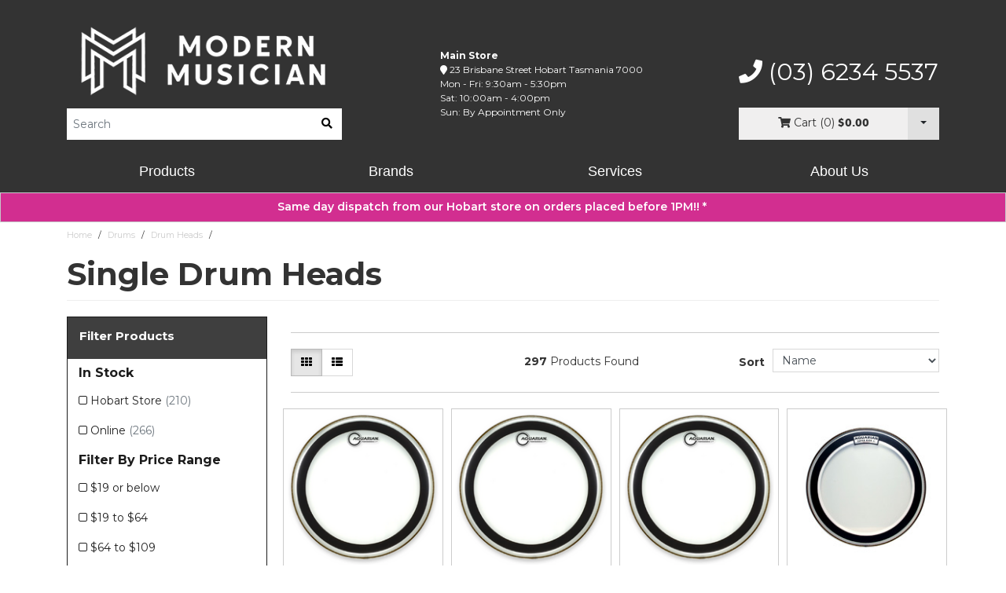

--- FILE ---
content_type: text/html; charset=utf-8
request_url: https://www.modernmusician.com.au/drums/drum-heads/single-drum-heads/
body_size: 42120
content:
<!DOCTYPE html>
<html lang="en-AU">
<head>
<meta http-equiv="Content-Type" content="text/html; charset=utf-8"/>
<meta name="keywords" content="Drums Drum Heads Single Drum Heads"/>
<meta name="description" content="Single Drum Heads - Drums Drum Heads Single Drum Heads"/>
<meta name="viewport" content="width=device-width, initial-scale=1.0, user-scalable=0"/>
<meta property="og:image" content="https://www.modernmusician.com.au/assets/website_logo.png"/>
<meta property="og:title" content="Single Drum Heads"/>
<meta property="og:site_name" content="Modern Musician"/>
<meta property="og:type" content="website"/>
<meta property="og:url" content="https://www.modernmusician.com.au/drums/drum-heads/single-drum-heads/"/>
<meta property="og:description" content="Single Drum Heads - Drums Drum Heads Single Drum Heads"/>

<title>Single Drum Heads</title>
<link rel="preconnect" href="https://reviewsonmywebsite.com" crossorigin>
<link rel="preconnect" href="https://stats.g.doubleclick.net" crossorigin>
<link rel="preconnect" href="https://secure.livechatinc.com" crossorigin>
<link rel="preconnect" href="https://secure.studio19.com.au" crossorigin>
<link rel="preconnect" href="https://www.gstatic.com" crossorigin>
<link rel="preconnect" href="https://t.zip.co" crossorigin>
<link rel="preconnect" href="https://cdn.livechatinc.com" crossorigin>
<link rel="preconnect" href="https://api.zipmoney.com.au" crossorigin>
<link rel="preconnect" href="https://www.google-analytics.com" crossorigin>
<link rel="preconnect" href="https://assets.netostatic.com" crossorigin>
<link rel="preconnect" href="https://cdnjs.cloudflare.com" crossorigin>
<link rel="canonical" href="https://www.modernmusician.com.au/drums/drum-heads/single-drum-heads/"/>
<link rel="shortcut icon" href="https://www.modernmusician.com.au/assets/favicon2.png"/>
<link rel="stylesheet" type="text/css" href="/assets/themes/2025-10-Skeletal/css/modern.css?1768454185" media="all"/>
<!--[if lte IE 8]>
	<script type="text/javascript" src="https://cdn.neto.com.au/assets/neto-cdn/html5shiv/3.7.0/html5shiv.js"></script>
	<script type="text/javascript" src="https://cdn.neto.com.au/assets/neto-cdn/respond.js/1.3.0/respond.min.js"></script>
<![endif]-->
<!-- Begin: Script 101 -->
<!-- Google Analytics -->
<script>
(function(i,s,o,g,r,a,m){i['GoogleAnalyticsObject']=r;i[r]=i[r]||function(){
(i[r].q=i[r].q||[]).push(arguments)},i[r].l=1*new Date();a=s.createElement(o),
m=s.getElementsByTagName(o)[0];a.async=1;a.src=g;m.parentNode.insertBefore(a,m)
})(window,document,'script','//www.google-analytics.com/analytics.js','ga');
ga('create', 'UA-178898822-1', 'auto');
</script>
<!-- End Google Analytics -->
<!-- End: Script 101 -->
<!-- Begin: Script 103 -->
<meta name="google-site-verification" content="XfK-wgT6bB86omuvCm8pRTEtsssz4J_sKBJ3RIao_fg" />
<!-- End: Script 103 -->
<!-- Begin: Script 111 -->
<!-- Google Tag Manager -->
<script>(function(w,d,s,l,i){w[l]=w[l]||[];w[l].push({'gtm.start':
new Date().getTime(),event:'gtm.js'});var f=d.getElementsByTagName(s)[0],
j=d.createElement(s),dl=l!='dataLayer'?'&l='+l:'';j.async=true;j.src=
'https://www.googletagmanager.com/gtm.js?id='+i+dl;f.parentNode.insertBefore(j,f);
})(window,document,'script','dataLayer','GTM-PDR8J24');
</script>
<!-- End Google Tag Manager -->
<!-- End: Script 111 -->
<!-- Begin: Script 112 -->
<!-- Global site tag (gtag.js) - Google Analytics -->
<script async src="https://www.googletagmanager.com/gtag/js?id=G-CXSM7J6H2F"></script>
<script>
  window.dataLayer = window.dataLayer || [];
  function gtag(){dataLayer.push(arguments);}
  gtag('js', new Date());
    gtag('config', 'G-CXSM7J6H2F', {
      send_page_view: false
    });
</script>
<!-- End: Script 112 -->
<!-- Begin: Script 115 -->
<script type="text/javascript" async src="https://optin.chd01.com/uploads/2624/acquisition/builder_1/script.js"></script>
<!-- End: Script 115 -->


<script type="application/ld+json">{"@context":"http://schema.org","@type":"Store","image":["https://www.modernmusician.com.au/assets/marketing/86.jpg"],"@id":"https://www.modernmusician.com.au","name":"Modern Musician","address":{"@type":"PostalAddress","streetAddress":"23 Brisbane St","addressLocality":"Hobart","addressRegion":"TAS","postalCode":"7000","addressCountry":"AUS"},"geo":{"@type":"GeoCoordinates","latitude":-42.877528,"longitude":147.3232553},"url":"https://www.modernmusician.com.au","telephone":"03 6234 5537","openingHoursSpecification":[{"@type":"OpeningHoursSpecification","dayOfWeek":["Monday","Tuesday","Wednesday","Thursday","Friday"],"opens":"09:30","closes":"17:30"},{"@type":"OpeningHoursSpecification","dayOfWeek":"Saturday","opens":"10:00","closes":"14:00"},{"@type":"OpeningHoursSpecification","dayOfWeek":"Sunday","opens":"00:00","closes":"00:00"}],"priceRange":"$$$"}</script>
<!-- Global site tag (gtag.js) - Google Ads: 874454531 -->
<script async src="https://www.googletagmanager.com/gtag/js?id=AW-874454531"></script>
<script>
  window.dataLayer = window.dataLayer || [];
  function gtag(){dataLayer.push(arguments);}
  gtag('js', new Date());

  gtag('config', 'AW-874454531');
</script>
<!-- Facebook Pixel Code --><script>!function(f,b,e,v,n,t,s){if(f.fbq)return;n=f.fbq=function(){n.callMethod?n.callMethod.apply(n,arguments):n.queue.push(arguments)};if(!f._fbq)f._fbq=n;n.push=n;n.loaded=!0;n.version='2.0';n.queue=[];t=b.createElement(e);t.async=!0;t.src=v;s=b.getElementsByTagName(e)[0];s.parentNode.insertBefore(t,s)}(window,document,'script','https://connect.facebook.net/en_US/fbevents.js'); fbq('init', '1937403379994301'); fbq('track', 'PageView');</script><noscript> <img height="1" width="1" src="https://www.facebook.com/tr?id=1937403379994301&ev=PageView&noscript=1"/></noscript><!-- End Facebook Pixel Code -->
</head>

<body id="n_category" class="n_2025-10-Skeletal">
<div class="wrapper-complete-header">
	<div class="wrapper-header">
		<div class="container">
        <div class="row">
            <div class="col-10 col-sm-10 col-md-4 wrapper-logo">
                <a href="https://www.modernmusician.com.au" title="Modern Musician"><img alt="Modern Musician" class="logo" src="/assets/website_logo_small_NORMAL.png" /> </a>

<!--<a href="https://www.modernmusician.com.au" title="Modern Musician"><img alt="Modern Musician" class="logo" src="/assets/website_logo_small_CHRISTMAS.png" /> </a>-->
                <div class="header-search">
                    <form name="productsearch" method="get" action="/">
                        <input type="hidden" name="rf" value="kw"/>
                        <input type="hidden" name="sortby" value="popular"/>
                        <div class="input-group">
                            <input class="form-control ajax_search" value="" id="name_search" autocomplete="off" name="kw" type="text" placeholder="Search" aria-label="Product Search"/>
                            <span class="input-group-btn">
                                <button type="submit" value="Search" class="btn btn-default" aria-label="search"><i class="fas fa-search"></i></button>
                            </span>
                        </div>
                    </form>
                </div>
            </div>
			<div class="col-2 col-sm-2 d-flex d-md-none header-buttons">
				<span>
                    <a href="tel:(03) 6234 5537" aria-label="Phone Number"><i class="fas fa-phone"></i></a>
                    <a href="https://www.google.com.au/maps/dir//Modern+Musician" aria-label="Map"><i class="fas fa-map-marker"></i></a>
                    <a href="https://www.modernmusician.com.au/_mycart" aria-label="Map"><i class="fas fa-shopping-cart"></i></a>
                </span>
			</div>
            <div class="col-12 col-md-4 offset-lg-1 wrap-search">
            	<div class="header-office-info d-none d-md-block">
                <p><b>Main Store</b></p>
                	<p><i class="fas fa-map-marker"></i> <a href="https://www.google.com.au/maps?q=Modern+Musician" target="_blank" rel="noopener">23 Brisbane Street Hobart Tasmania 7000</a></p>
                	<p class="office-hours">Mon - Fri: 9:30am - 5:30pm<br>
Sat: 10:00am - 4:00pm<br>
Sun: By Appointment Only</p>


                </div>
                <!--<div class="header-office-info d-none d-md-block">
                    <p><b>Piano Showroom</b></p>
                        <p><i class="fas fa-map-marker"></i> <a href="https://www.google.com/maps/place/Modern+Musician+Piano+Showroom/data=!4m2!3m1!1s0xaa6e755ce589e573:0x861458a8cbc9172f?hl=en&trk=https://www.google.com/appserve/mkt/p/AD-FnEw22KxkOpKvvJ1SZm4ORV81I8t84WHtBSDPllg4AM69kWjJvZj_Xqzql35_CocMbFyahVvZeA0AS4zH9d1AoVjgKcXo" target="_blank" rel="noopener">
                            54-58 Federal Street North Hobart Tasmania</a></p>
                        <p class="office-hours">Mon - Sat: By Appointment Only</p>
                    </div>-->
            </div>
            <div class="d-none d-md-flex col-sm-3 col-md-3 col-lg-3 wrap-cart">
            	<div class="header-contact">
                	<a href="tel:(03) 6234 5537"><i class="fas fa-phone"></i> (03) 6234 5537</a>
                </div>
                <div id="header-cart" class="btn-group">
                    <a href="https://www.modernmusician.com.au/_mycart?tkn=cart&ts=1768551541088594" class="btn btn-cart btn-block" id="cartcontentsheader">
                        <i class="fas fa-shopping-cart"></i>
						<span class="d-none d-lg-inline">Cart</span>
						<span class="d-none d-lg-inline">(<span rel="a2c_item_count">0</span>)</span>
						<span rel="a2c_sub_total" class="cartsub">$0.00</span>
                    </a>
                    <div class="btn-group" role="group">
                        <button type="button" class="btn btn-cartdrop dropdown-toggle" data-toggle="dropdown" aria-label="Cart Dropdown"></button>
                        <ul class="dropdown-menu dropdown-menu-right">
                            <li class="box" id="neto-dropdown">
		                          <div class="body padding" id="cartcontents"></div>
		                          <div class="footer"></div>
	                        </li>
	                    </ul>
                    </div>
                </div>
            </div>
        </div>
		</div>
	</div>

    <div class="wrapper-menu">
        <div class="menu-bar container p-0">
            <div class="menu-item col-lg-3">
                <span class="menu-item-title" title="Products">Products</span>
                <div class="menu-dropdown product-wrapper">
                    <div class="menu-wrapper">
                        <ul class="menu-level-1">
                            <li class="item-level-1 ">
                                <span class="item-link item-level-1-link"><span>One Click Starter Bundles</span></span>
                                <span class="menu-next">
                                    <i class="fas fa-chevron-right"></i>
                                </span>
                                <div class="menu-level-2">
                                    <div class="menu-header">
                                        <span class="menu-prev">
                                            <i class="fas fa-chevron-left"></i>
                                        </span>
                                        One Click Starter Bundles
                                    </div>
                                    <ul>
                                        <li class="item-link item-level-2 item-link-all">
                                            <a href="/one-click-starter-bundles/" class="item-link item-level-2-link item-view-all"><span>View All</span></a>
                                        </li>
                                        <li class="item-level-2 ">
                                <a href="/one-click-starter-bundles/one-click-guitar-bundles/" class="item-link item-level-2-link"><span>One Click Guitar Bundles</span></a>
                                </li><li class="item-level-2 ">
                                <a href="/one-click-starter-bundles/one-click-bass-bundles/" class="item-link item-level-2-link"><span>One Click Bass Bundles</span></a>
                                </li><li class="item-level-2 ">
                                <a href="/one-click-starter-bundles/one-click-drum-bundles/" class="item-link item-level-2-link"><span>One Click Drum Bundles</span></a>
                                </li><li class="item-level-2 ">
                                <a href="/one-click-starter-bundles/one-click-keyboard-bundles/" class="item-link item-level-2-link"><span>One Click Keyboard Bundles</span></a>
                                </li><li class="item-level-2 ">
                                <a href="/one-click-starter-bundles/one-click-recording-bundles/" class="item-link item-level-2-link"><span>One Click Guitar Bundles</span></a>
                                </li>
                                    </ul>
                                </div>
                                </li><li class="item-level-1 ">
                                <span class="item-link item-level-1-link"><span>Gift Guides</span></span>
                                <span class="menu-next">
                                    <i class="fas fa-chevron-right"></i>
                                </span>
                                <div class="menu-level-2">
                                    <div class="menu-header">
                                        <span class="menu-prev">
                                            <i class="fas fa-chevron-left"></i>
                                        </span>
                                        Gift Guides
                                    </div>
                                    <ul>
                                        <li class="item-link item-level-2 item-link-all">
                                            <a href="/holiday-gift-guides/" class="item-link item-level-2-link item-view-all"><span>View All</span></a>
                                        </li>
                                        <li class="item-level-2 ">
                                <a href="/young-children-gift-guides/" class="item-link item-level-2-link"><span>Gift Ideas for Young Children</span></a>
                                </li><li class="item-level-2 ">
                                <a href="/acoustic-guitar-gift-guides/" class="item-link item-level-2-link"><span>Acoustic Guitar Gift Guides</span></a>
                                </li><li class="item-level-2 ">
                                <a href="/electric-guitar-gift-guides/" class="item-link item-level-2-link"><span>Electric Guitar Gift Guides</span></a>
                                </li><li class="item-level-2 ">
                                <a href="/bass-guitar-gift-guides/" class="item-link item-level-2-link"><span>Bass Guitar Gift Guides</span></a>
                                </li><li class="item-level-2 ">
                                <a href="/drums-gift-guides/" class="item-link item-level-2-link"><span>Drums Gift Guides</span></a>
                                </li><li class="item-level-2 ">
                                <a href="/piano-keyboard-gift-guides/" class="item-link item-level-2-link"><span>Piano & Keyboard Gift Guides</span></a>
                                </li><li class="item-level-2 ">
                                <a href="/music-production-gift-guides/" class="item-link item-level-2-link"><span>Music Production Gift Guides</span></a>
                                </li><li class="item-level-2 ">
                                <a href="/ukulele-buyers-guide/" class="item-link item-level-2-link"><span>Ukulele Gift Guides</span></a>
                                </li><li class="item-level-2 ">
                                <a href="/singer-gift-guides/" class="item-link item-level-2-link"><span>Singer Gift Guides</span></a>
                                </li>
                                    </ul>
                                </div>
                                </li><li class="item-level-1 ">
                                <span class="item-link item-level-1-link"><span>Buyers Guides</span></span>
                                <span class="menu-next">
                                    <i class="fas fa-chevron-right"></i>
                                </span>
                                <div class="menu-level-2">
                                    <div class="menu-header">
                                        <span class="menu-prev">
                                            <i class="fas fa-chevron-left"></i>
                                        </span>
                                        Buyers Guides
                                    </div>
                                    <ul>
                                        <li class="item-link item-level-2 item-link-all">
                                            <a href="/new-player-buyers-guides/" class="item-link item-level-2-link item-view-all"><span>View All</span></a>
                                        </li>
                                        <li class="item-level-2 ">
                                <a href="/acoustic-guitars-buyers-guide" class="item-link item-level-2-link"><span>Acoustic Guitar Buyers Guide</span></a>
                                </li><li class="item-level-2 ">
                                <a href="/electric-guitar-buyers-guide/" class="item-link item-level-2-link"><span>Electric Guitar Buyers Guide</span></a>
                                </li><li class="item-level-2 ">
                                <a href="/bass-guitar-buyers-guide/" class="item-link item-level-2-link"><span>Bass Guitar Buyers Guide</span></a>
                                </li><li class="item-level-2 ">
                                <a href="/drum-buyers-guide/" class="item-link item-level-2-link"><span>Drums Buyers Guide</span></a>
                                </li><li class="item-level-2 ">
                                <a href="/keyboard-buyers-guide/" class="item-link item-level-2-link"><span>Keyboard Buyers Guide</span></a>
                                </li><li class="item-level-2 ">
                                <a href="/home-studio-buyers-guide/" class="item-link item-level-2-link"><span>Home Studio Buyers Guide</span></a>
                                </li><li class="item-level-2 ">
                                <a href="/ukulele-buyers-guide/" class="item-link item-level-2-link"><span>Ukulele Buyers Guide</span></a>
                                </li><li class="item-level-2 ">
                                <a href="/violin-buyers-guide/" class="item-link item-level-2-link"><span>Violin Buyers Guide</span></a>
                                </li><li class="item-level-2 ">
                                <a href="/alto-saxophone-buyers-guide/" class="item-link item-level-2-link"><span>Alto Saxophone Buyers Guide</span></a>
                                </li><li class="item-level-2 ">
                                <a href="/clarinet-buyers-guide/" class="item-link item-level-2-link"><span>Clarinet Buyers Guide</span></a>
                                </li><li class="item-level-2 ">
                                <a href="/trumpet-buyers-guide/" class="item-link item-level-2-link"><span>Trumpet Buyers Guide</span></a>
                                </li>
                                    </ul>
                                </div>
                                </li><li class="item-level-1 guitar">
                                <span class="item-link item-level-1-link"><span>Guitar</span></span>
                                <span class="menu-next">
                                    <i class="fas fa-chevron-right"></i>
                                </span>
                                <div class="menu-level-2">
                                    <div class="menu-header">
                                        <span class="menu-prev">
                                            <i class="fas fa-chevron-left"></i>
                                        </span>
                                        Guitar
                                    </div>
                                    <ul>
                                        <li class="item-link item-level-2 item-link-all">
                                            <a href="/guitar/" class="item-link item-level-2-link item-view-all"><span>View All</span></a>
                                        </li>
                                        <li class="item-level-2 ">
                                <a href="/one-click-starter-bundles/one-click-guitar-bundles/" class="item-link item-level-2-link"><span>One Click Guitar Bundles</span></a>
                                </li><li class="item-level-2 ">
                                <span class="item-link item-level-2-link"><span>Acoustic Guitars</span></span>
                                <span class="menu-next">
                                    <i class="fas fa-chevron-right"></i>
                                </span>
                                <div class="menu-level-3">
                                    <div class="menu-header">
                                        <span class="menu-prev">
                                            <i class="fas fa-chevron-left"></i>
                                        </span>
                                        Acoustic Guitars
                                    </div>
                                    <ul>
                                        <li class="item-level-3 item-link-all">
                                            <a class="item-link item-level-3-link" href="/guitar/acoustic-guitars/"><span>View All</span></a>
                                        </li>
                                        <li class="item-level-3 ">
                                <a class="item-link item-level-3-link" href="/guitar/acoustic-guitars/steel-string-guitars"><span>Steel String Guitars</span></a>
                            </li><li class="item-level-3 ">
                                <a class="item-link item-level-3-link" href="/guitar/acoustic-guitars/classical-guitars"><span>Classical Guitars</span></a>
                            </li><li class="item-level-3 ">
                                <a class="item-link item-level-3-link" href="/guitar/acoustic-guitars/12-string-guitars/"><span>12 String Guitars</span></a>
                            </li><li class="item-level-3 ">
                                <a class="item-link item-level-3-link" href="/acoustic-guitars-buyers-guide"><span>Acoustic Guitar Buyers Guide</span></a>
                            </li>
                                    </ul>
                                </div>
                                </li><li class="item-level-2 ">
                                <span class="item-link item-level-2-link"><span>Electric Guitars</span></span>
                                <span class="menu-next">
                                    <i class="fas fa-chevron-right"></i>
                                </span>
                                <div class="menu-level-3">
                                    <div class="menu-header">
                                        <span class="menu-prev">
                                            <i class="fas fa-chevron-left"></i>
                                        </span>
                                        Electric Guitars
                                    </div>
                                    <ul>
                                        <li class="item-level-3 item-link-all">
                                            <a class="item-link item-level-3-link" href="/guitar/electric-guitars"><span>View All</span></a>
                                        </li>
                                        <li class="item-level-3 ">
                                <a class="item-link item-level-3-link" href="/guitar/electric-guitars/electric-guitars"><span>Electric Guitars</span></a>
                            </li><li class="item-level-3 ">
                                <a class="item-link item-level-3-link" href="/guitar/electric-guitars/7-8-9-string-guitars/"><span>7, 8 & 9 String Guitars</span></a>
                            </li><li class="item-level-3 ">
                                <a class="item-link item-level-3-link" href="/guitar/electric-guitars/hollowbody-guitars/"><span>Hollowbody Guitars</span></a>
                            </li><li class="item-level-3 ">
                                <a class="item-link item-level-3-link" href="/guitar/electric-guitars/left-handed-guitars/"><span>Left Handed Guitars</span></a>
                            </li><li class="item-level-3 ">
                                <a class="item-link item-level-3-link" href="/electric-guitar-buyers-guide/"><span>Electric Guitar Buyers Guide</span></a>
                            </li>
                                    </ul>
                                </div>
                                </li><li class="item-level-2 ">
                                <span class="item-link item-level-2-link"><span>Guitar Amplifiers</span></span>
                                <span class="menu-next">
                                    <i class="fas fa-chevron-right"></i>
                                </span>
                                <div class="menu-level-3">
                                    <div class="menu-header">
                                        <span class="menu-prev">
                                            <i class="fas fa-chevron-left"></i>
                                        </span>
                                        Guitar Amplifiers
                                    </div>
                                    <ul>
                                        <li class="item-level-3 item-link-all">
                                            <a class="item-link item-level-3-link" href="/amplifiers/guitar-amplifiers/"><span>View All</span></a>
                                        </li>
                                        <li class="item-level-3 ">
                                <a class="item-link item-level-3-link" href="/amplifiers/guitar-amplifiers/guitar-amp-combos/"><span>Guitar Amp Combos</span></a>
                            </li><li class="item-level-3 ">
                                <a class="item-link item-level-3-link" href="/amplifiers/guitar-amplifiers/guitar-amp-heads/"><span>Guitar Amp Heads</span></a>
                            </li><li class="item-level-3 ">
                                <a class="item-link item-level-3-link" href="/amplifiers/guitar-amplifiers/guitar-amp-cabinets/"><span>Guitar Amp Cabinets</span></a>
                            </li><li class="item-level-3 ">
                                <a class="item-link item-level-3-link" href="/amplifiers/guitar-amplifiers/acoustic-guitar-amps/"><span>Acoustic Guitar Amps</span></a>
                            </li><li class="item-level-3 ">
                                <a class="item-link item-level-3-link" href="/amplifiers/tubes-speakers-parts/"><span>Tubes, Speakers & Parts</span></a>
                            </li><li class="item-level-3 ">
                                <a class="item-link item-level-3-link" href="/amplifiers/attenuators-loadboxes-simulators/"><span>Attenuators, Loadboxes & Simulators</span></a>
                            </li>
                                    </ul>
                                </div>
                                </li><li class="item-level-2 ">
                                <span class="item-link item-level-2-link"><span>Guitar Strings</span></span>
                                <span class="menu-next">
                                    <i class="fas fa-chevron-right"></i>
                                </span>
                                <div class="menu-level-3">
                                    <div class="menu-header">
                                        <span class="menu-prev">
                                            <i class="fas fa-chevron-left"></i>
                                        </span>
                                        Guitar Strings
                                    </div>
                                    <ul>
                                        <li class="item-level-3 item-link-all">
                                            <a class="item-link item-level-3-link" href="/guitar/strings/"><span>View All</span></a>
                                        </li>
                                        <li class="item-level-3 ">
                                <a class="item-link item-level-3-link" href="/guitar/strings/acoustic-guitar-strings/"><span>Acoustic Guitar Strings</span></a>
                            </li><li class="item-level-3 ">
                                <a class="item-link item-level-3-link" href="/guitar/strings/electric-guitar-strings/"><span>Electric Guitar Strings</span></a>
                            </li><li class="item-level-3 ">
                                <a class="item-link item-level-3-link" href="/guitar/strings/classical-guitar-strings/"><span>Classical Guitar Strings</span></a>
                            </li>
                                    </ul>
                                </div>
                                </li><li class="item-level-2 ">
                                <span class="item-link item-level-2-link"><span>Cases & Bags</span></span>
                                <span class="menu-next">
                                    <i class="fas fa-chevron-right"></i>
                                </span>
                                <div class="menu-level-3">
                                    <div class="menu-header">
                                        <span class="menu-prev">
                                            <i class="fas fa-chevron-left"></i>
                                        </span>
                                        Cases & Bags
                                    </div>
                                    <ul>
                                        <li class="item-level-3 item-link-all">
                                            <a class="item-link item-level-3-link" href="/guitar/cases-bags/"><span>View All</span></a>
                                        </li>
                                        <li class="item-level-3 ">
                                <a class="item-link item-level-3-link" href="/guitar/cases-bags/acoustic-guitar-cases-bags/"><span>Acoustic Guitar Cases & Bags</span></a>
                            </li><li class="item-level-3 ">
                                <a class="item-link item-level-3-link" href="/guitar/cases-bags/electric-guitar-cases-bags/"><span>Electric Guitar Cases & Bags</span></a>
                            </li>
                                    </ul>
                                </div>
                                </li><li class="item-level-2 ">
                                <span class="item-link item-level-2-link"><span>Parts & Hardware</span></span>
                                <span class="menu-next">
                                    <i class="fas fa-chevron-right"></i>
                                </span>
                                <div class="menu-level-3">
                                    <div class="menu-header">
                                        <span class="menu-prev">
                                            <i class="fas fa-chevron-left"></i>
                                        </span>
                                        Parts & Hardware
                                    </div>
                                    <ul>
                                        <li class="item-level-3 item-link-all">
                                            <a class="item-link item-level-3-link" href="/guitar/parts-hardware/"><span>View All</span></a>
                                        </li>
                                        <li class="item-level-3 ">
                                <a class="item-link item-level-3-link" href="/guitar/parts-hardware/bodies-necks/"><span>Bodies & Necks</span></a>
                            </li><li class="item-level-3 ">
                                <a class="item-link item-level-3-link" href="/guitar/parts-hardware/bridges-pins-tailpieces"><span>Bridges, Pins & Tailpieces</span></a>
                            </li><li class="item-level-3 ">
                                <a class="item-link item-level-3-link" href="/guitar/parts-hardware/knobs-switch-tips"><span>Knobs & Switch Tips</span></a>
                            </li><li class="item-level-3 ">
                                <a class="item-link item-level-3-link" href="/guitar/parts-hardware/nuts-fret-wire"><span>Nuts & Fret Wire</span></a>
                            </li><li class="item-level-3 ">
                                <a class="item-link item-level-3-link" href="/guitar/parts-hardware/pickguards-plates-covers"><span>Pickguards, Plates & Covers</span></a>
                            </li><li class="item-level-3 ">
                                <a class="item-link item-level-3-link" href="/guitar/parts-hardware/saddles"><span>Saddles</span></a>
                            </li><li class="item-level-3 ">
                                <a class="item-link item-level-3-link" href="/guitar/parts-hardware/strap-locks-buttons"><span>Strap Locks & Buttons</span></a>
                            </li><li class="item-level-3 ">
                                <a class="item-link item-level-3-link" href="/guitar/parts-hardware/tremolo-arms"><span>Tremolo Arms</span></a>
                            </li><li class="item-level-3 ">
                                <a class="item-link item-level-3-link" href="/guitar/parts-hardware/tuning-pegs"><span>Tuning Pegs</span></a>
                            </li><li class="item-level-3 ">
                                <a class="item-link item-level-3-link" href="/guitar/parts-hardware/miscellaneous-parts"><span>Miscellaneous Parts</span></a>
                            </li>
                                    </ul>
                                </div>
                                </li><li class="item-level-2 ">
                                <span class="item-link item-level-2-link"><span>Pickups & Electronics</span></span>
                                <span class="menu-next">
                                    <i class="fas fa-chevron-right"></i>
                                </span>
                                <div class="menu-level-3">
                                    <div class="menu-header">
                                        <span class="menu-prev">
                                            <i class="fas fa-chevron-left"></i>
                                        </span>
                                        Pickups & Electronics
                                    </div>
                                    <ul>
                                        <li class="item-level-3 item-link-all">
                                            <a class="item-link item-level-3-link" href="/guitar/pickups-electronics/"><span>View All</span></a>
                                        </li>
                                        <li class="item-level-3 ">
                                <a class="item-link item-level-3-link" href="/guitar/pickups-electronics/single-coil-pickups"><span>Single Coil Pickups</span></a>
                            </li><li class="item-level-3 ">
                                <a class="item-link item-level-3-link" href="/guitar/pickups-electronics/humbucker-pickups"><span>Humbucker Pickups</span></a>
                            </li><li class="item-level-3 ">
                                <a class="item-link item-level-3-link" href="/guitar/pickups-electronics/p90-pickups"><span>P90 Pickups</span></a>
                            </li><li class="item-level-3 ">
                                <a class="item-link item-level-3-link" href="/guitar/pickups-electronics/passive-pickups"><span>Passive Pickups</span></a>
                            </li><li class="item-level-3 ">
                                <a class="item-link item-level-3-link" href="/guitar/pickups-electronics/active-pickups/"><span>Active Pickups</span></a>
                            </li><li class="item-level-3 ">
                                <a class="item-link item-level-3-link" href="/guitar/pickups-electronics/pickup-sets-assemblys"><span>Pickup Sets & Assemblys</span></a>
                            </li><li class="item-level-3 ">
                                <a class="item-link item-level-3-link" href="/guitar/pickups-electronics/7-8-string-pickups/"><span>7 & 8 String Pickups</span></a>
                            </li><li class="item-level-3 ">
                                <a class="item-link item-level-3-link" href="/guitar/pickups-electronics/acoustic-pickups/"><span>Acoustic Pickups</span></a>
                            </li><li class="item-level-3 ">
                                <a class="item-link item-level-3-link" href="/guitar/pickups-electronics/midi-pickups"><span>MIDI Pickups</span></a>
                            </li><li class="item-level-3 ">
                                <a class="item-link item-level-3-link" href="/guitar/pickups-electronics/switches-potentiometers-capacitors-outputs"><span>Switches, Potentiometers, Capacitors & Outputs</span></a>
                            </li><li class="item-level-3 ">
                                <a class="item-link item-level-3-link" href="/guitar/pickups-electronics/pickup-accessories"><span>Pickup Accessories</span></a>
                            </li>
                                    </ul>
                                </div>
                                </li><li class="item-level-2 ">
                                <span class="item-link item-level-2-link"><span>Accessories</span></span>
                                <span class="menu-next">
                                    <i class="fas fa-chevron-right"></i>
                                </span>
                                <div class="menu-level-3">
                                    <div class="menu-header">
                                        <span class="menu-prev">
                                            <i class="fas fa-chevron-left"></i>
                                        </span>
                                        Accessories
                                    </div>
                                    <ul>
                                        <li class="item-level-3 item-link-all">
                                            <a class="item-link item-level-3-link" href="/guitar/accessories/"><span>View All</span></a>
                                        </li>
                                        <li class="item-level-3 ">
                                <a class="item-link item-level-3-link" href="/cabling/instrument-cables/"><span>Instrument Cables</span></a>
                            </li><li class="item-level-3 ">
                                <a class="item-link item-level-3-link" href="/guitar/accessories/tuners/"><span>Tuners</span></a>
                            </li><li class="item-level-3 ">
                                <a class="item-link item-level-3-link" href="/guitar/accessories/guitar-stands/"><span>Guitar Stands</span></a>
                            </li><li class="item-level-3 ">
                                <a class="item-link item-level-3-link" href="/guitar/accessories/guitar-straps/"><span>Guitar Straps</span></a>
                            </li><li class="item-level-3 ">
                                <a class="item-link item-level-3-link" href="/guitar/parts-hardware/strap-locks-buttons"><span>Strap Locks & Buttons</span></a>
                            </li><li class="item-level-3 ">
                                <a class="item-link item-level-3-link" href="/guitar/accessories/capos/"><span>Capos</span></a>
                            </li><li class="item-level-3 ">
                                <a class="item-link item-level-3-link" href="/guitar/accessories/cleaning-maintenance/"><span>Cleaning & Maintenance</span></a>
                            </li><li class="item-level-3 ">
                                <a class="item-link item-level-3-link" href="/guitar/accessories/picks/"><span>Guitar Picks</span></a>
                            </li><li class="item-level-3 ">
                                <a class="item-link item-level-3-link" href="/guitar/accessories/guitar-slides/"><span>Guitar Slides</span></a>
                            </li><li class="item-level-3 ">
                                <a class="item-link item-level-3-link" href="/acoustic-stompboxes/"><span>Acoustic Stompboxes</span></a>
                            </li><li class="item-level-3 ">
                                <a class="item-link item-level-3-link" href="/guitar/accessories/acoustic-preamps/"><span>Acoustic Preamps</span></a>
                            </li><li class="item-level-3 ">
                                <a class="item-link item-level-3-link" href="/guitar/accessories/general-accessories/"><span>General Accessories</span></a>
                            </li>
                                    </ul>
                                </div>
                                </li><li class="item-level-2 ">
                                <a href="/guitar/wireless-systems/" class="item-link item-level-2-link"><span>Wireless Systems</span></a>
                                </li>
                                    </ul>
                                </div>
                                </li><li class="item-level-1 bass">
                                <span class="item-link item-level-1-link"><span>Bass</span></span>
                                <span class="menu-next">
                                    <i class="fas fa-chevron-right"></i>
                                </span>
                                <div class="menu-level-2">
                                    <div class="menu-header">
                                        <span class="menu-prev">
                                            <i class="fas fa-chevron-left"></i>
                                        </span>
                                        Bass
                                    </div>
                                    <ul>
                                        <li class="item-link item-level-2 item-link-all">
                                            <a href="/bass/" class="item-link item-level-2-link item-view-all"><span>View All</span></a>
                                        </li>
                                        <li class="item-level-2 ">
                                <a href="/one-click-starter-bundles/one-click-bass-bundles/" class="item-link item-level-2-link"><span>One Click Bass Bundles</span></a>
                                </li><li class="item-level-2 ">
                                <span class="item-link item-level-2-link"><span>Bass Guitars</span></span>
                                <span class="menu-next">
                                    <i class="fas fa-chevron-right"></i>
                                </span>
                                <div class="menu-level-3">
                                    <div class="menu-header">
                                        <span class="menu-prev">
                                            <i class="fas fa-chevron-left"></i>
                                        </span>
                                        Bass Guitars
                                    </div>
                                    <ul>
                                        <li class="item-level-3 item-link-all">
                                            <a class="item-link item-level-3-link" href="/bass/bass-guitars/"><span>View All</span></a>
                                        </li>
                                        <li class="item-level-3 ">
                                <a class="item-link item-level-3-link" href="/bass/bass-guitars/4-string-basses"><span>4 String Basses</span></a>
                            </li><li class="item-level-3 ">
                                <a class="item-link item-level-3-link" href="/bass/bass-guitars/5-string-basses/"><span>5 String Basses</span></a>
                            </li><li class="item-level-3 ">
                                <a class="item-link item-level-3-link" href="/bass/bass-guitars/6-string-basses/"><span>6+ String Basses</span></a>
                            </li><li class="item-level-3 ">
                                <a class="item-link item-level-3-link" href="/bass/bass-guitars/acoustic-basses/"><span>Acoustic Basses</span></a>
                            </li><li class="item-level-3 ">
                                <a class="item-link item-level-3-link" href="/bass/bass-guitars/left-handed-basses/"><span>Left Handed Basses</span></a>
                            </li><li class="item-level-3 ">
                                <a class="item-link item-level-3-link" href="/bass/bass-guitars/fretless-basses/"><span>Fretless Basses</span></a>
                            </li><li class="item-level-3 ">
                                <a class="item-link item-level-3-link" href="/bass-guitar-buyers-guide/"><span>Bass Guitar Buyers Guide</span></a>
                            </li>
                                    </ul>
                                </div>
                                </li><li class="item-level-2 ">
                                <span class="item-link item-level-2-link"><span>Bass Amplifiers</span></span>
                                <span class="menu-next">
                                    <i class="fas fa-chevron-right"></i>
                                </span>
                                <div class="menu-level-3">
                                    <div class="menu-header">
                                        <span class="menu-prev">
                                            <i class="fas fa-chevron-left"></i>
                                        </span>
                                        Bass Amplifiers
                                    </div>
                                    <ul>
                                        <li class="item-level-3 item-link-all">
                                            <a class="item-link item-level-3-link" href="/amplifiers/bass-amplifiers/"><span>View All</span></a>
                                        </li>
                                        <li class="item-level-3 ">
                                <a class="item-link item-level-3-link" href="/amplifiers/bass-amplifiers/bass-amp-combos/"><span>Bass Amp Combos</span></a>
                            </li><li class="item-level-3 ">
                                <a class="item-link item-level-3-link" href="/amplifiers/bass-amplifiers/bass-amp-heads/"><span>Bass Amp Heads</span></a>
                            </li><li class="item-level-3 ">
                                <a class="item-link item-level-3-link" href="/amplifiers/bass-amplifiers/bass-amp-cabinets/"><span>Bass Amp Cabinets</span></a>
                            </li>
                                    </ul>
                                </div>
                                </li><li class="item-level-2 ">
                                <a href="/guitar/wireless-systems/" class="item-link item-level-2-link"><span>Wireless Systems</span></a>
                                </li><li class="item-level-2 ">
                                <a href="/bass/bass-strings/" class="item-link item-level-2-link"><span>Bass Strings</span></a>
                                </li><li class="item-level-2 ">
                                <span class="item-link item-level-2-link"><span>Parts & Accessories</span></span>
                                <span class="menu-next">
                                    <i class="fas fa-chevron-right"></i>
                                </span>
                                <div class="menu-level-3">
                                    <div class="menu-header">
                                        <span class="menu-prev">
                                            <i class="fas fa-chevron-left"></i>
                                        </span>
                                        Parts & Accessories
                                    </div>
                                    <ul>
                                        <li class="item-level-3 item-link-all">
                                            <a class="item-link item-level-3-link" href="/bass/parts-accessories/"><span>View All</span></a>
                                        </li>
                                        <li class="item-level-3 ">
                                <a class="item-link item-level-3-link" href="/bass/parts-accessories/accessories/"><span>Accessories</span></a>
                            </li><li class="item-level-3 ">
                                <a class="item-link item-level-3-link" href="/guitar/accessories/guitar-straps/"><span>Straps</span></a>
                            </li><li class="item-level-3 ">
                                <a class="item-link item-level-3-link" href="/guitar/parts-hardware/strap-locks-buttons"><span>Strap Locks & Buttons</span></a>
                            </li><li class="item-level-3 ">
                                <a class="item-link item-level-3-link" href="/cabling/instrument-cables/"><span>Instrument Cables</span></a>
                            </li><li class="item-level-3 ">
                                <a class="item-link item-level-3-link" href="/bass/parts-accessories/pickups/"><span>Bass Pickups</span></a>
                            </li><li class="item-level-3 ">
                                <a class="item-link item-level-3-link" href="/bass/parts-accessories/bodies-necks/"><span>Bodies & Necks</span></a>
                            </li><li class="item-level-3 ">
                                <a class="item-link item-level-3-link" href="/bass/parts-accessories/knobs/"><span>Knobs</span></a>
                            </li><li class="item-level-3 ">
                                <a class="item-link item-level-3-link" href="/bass/parts-accessories/nuts/"><span>Nuts</span></a>
                            </li><li class="item-level-3 ">
                                <a class="item-link item-level-3-link" href="/bass/parts-accessories/pickguards-plates-covers/"><span>Pickguards, Plates & Covers</span></a>
                            </li><li class="item-level-3 ">
                                <a class="item-link item-level-3-link" href="/bass/parts-accessories/potentiometers/"><span>Potentiometers</span></a>
                            </li><li class="item-level-3 ">
                                <a class="item-link item-level-3-link" href="/bass/parts-accessories/tuning-pegs/"><span>Tuning Pegs</span></a>
                            </li><li class="item-level-3 ">
                                <a class="item-link item-level-3-link" href="/bass/parts-accessories/bridges/"><span>Bridges</span></a>
                            </li>
                                    </ul>
                                </div>
                                </li><li class="item-level-2 ">
                                <a href="/bass/cases-bags/" class="item-link item-level-2-link"><span>Cases & Bags</span></a>
                                </li>
                                    </ul>
                                </div>
                                </li><li class="item-level-1 drums">
                                <span class="item-link item-level-1-link"><span>Drums</span></span>
                                <span class="menu-next">
                                    <i class="fas fa-chevron-right"></i>
                                </span>
                                <div class="menu-level-2">
                                    <div class="menu-header">
                                        <span class="menu-prev">
                                            <i class="fas fa-chevron-left"></i>
                                        </span>
                                        Drums
                                    </div>
                                    <ul>
                                        <li class="item-link item-level-2 item-link-all">
                                            <a href="/drums/" class="item-link item-level-2-link item-view-all"><span>View All</span></a>
                                        </li>
                                        <li class="item-level-2 ">
                                <a href="/one-click-starter-bundles/one-click-drum-bundles/" class="item-link item-level-2-link"><span>One Click Drum Bundles</span></a>
                                </li><li class="item-level-2 ">
                                <span class="item-link item-level-2-link"><span>Acoustic Drums</span></span>
                                <span class="menu-next">
                                    <i class="fas fa-chevron-right"></i>
                                </span>
                                <div class="menu-level-3">
                                    <div class="menu-header">
                                        <span class="menu-prev">
                                            <i class="fas fa-chevron-left"></i>
                                        </span>
                                        Acoustic Drums
                                    </div>
                                    <ul>
                                        <li class="item-level-3 item-link-all">
                                            <a class="item-link item-level-3-link" href="/drums/acoustic-drums/"><span>View All</span></a>
                                        </li>
                                        <li class="item-level-3 ">
                                <a class="item-link item-level-3-link" href="/drums/acoustic-drums/drum-kits/"><span>Drum Kits</span></a>
                            </li><li class="item-level-3 ">
                                <a class="item-link item-level-3-link" href="/drums/acoustic-drums/shell-packs/"><span>Shell Packs</span></a>
                            </li><li class="item-level-3 ">
                                <a class="item-link item-level-3-link" href="/drums/acoustic-drum-kits/drum-kit-packages/"><span>Drum Kit Packages</span></a>
                            </li><li class="item-level-3 ">
                                <a class="item-link item-level-3-link" href="/drums/acoustic-drums/snare-drums/"><span>Snare Drums</span></a>
                            </li><li class="item-level-3 ">
                                <a class="item-link item-level-3-link" href="/drums/acoustic-drums/add-on-toms/"><span>Add On Toms</span></a>
                            </li>
                                    </ul>
                                </div>
                                </li><li class="item-level-2 ">
                                <span class="item-link item-level-2-link"><span>Electronic Drums</span></span>
                                <span class="menu-next">
                                    <i class="fas fa-chevron-right"></i>
                                </span>
                                <div class="menu-level-3">
                                    <div class="menu-header">
                                        <span class="menu-prev">
                                            <i class="fas fa-chevron-left"></i>
                                        </span>
                                        Electronic Drums
                                    </div>
                                    <ul>
                                        <li class="item-level-3 item-link-all">
                                            <a class="item-link item-level-3-link" href="/drums/electronic-drums/"><span>View All</span></a>
                                        </li>
                                        <li class="item-level-3 ">
                                <a class="item-link item-level-3-link" href="/drums/electronic-drums/electronic-drum-kits/"><span>Electronic Drum Kits</span></a>
                            </li><li class="item-level-3 ">
                                <a class="item-link item-level-3-link" href="/drums/electronic-drums/electronic-percussion/"><span>Electronic Percussion</span></a>
                            </li><li class="item-level-3 ">
                                <a class="item-link item-level-3-link" href="/amplifiers/electronic-drum-amplifiers/"><span>Electronic Drum Amplifiers</span></a>
                            </li><li class="item-level-3 ">
                                <a class="item-link item-level-3-link" href="/drums/electronic-drums/electronic-drum-components/"><span>Electronic Drum Components</span></a>
                            </li>
                                    </ul>
                                </div>
                                </li><li class="item-level-2 ">
                                <span class="item-link item-level-2-link"><span>Cymbals</span></span>
                                <span class="menu-next">
                                    <i class="fas fa-chevron-right"></i>
                                </span>
                                <div class="menu-level-3">
                                    <div class="menu-header">
                                        <span class="menu-prev">
                                            <i class="fas fa-chevron-left"></i>
                                        </span>
                                        Cymbals
                                    </div>
                                    <ul>
                                        <li class="item-level-3 item-link-all">
                                            <a class="item-link item-level-3-link" href="/drums/cymbals/"><span>View All</span></a>
                                        </li>
                                        <li class="item-level-3 ">
                                <a class="item-link item-level-3-link" href="/drums/cymbals/china-effect-cymbals/"><span>China & Effect Cymbals</span></a>
                            </li><li class="item-level-3 ">
                                <a class="item-link item-level-3-link" href="/drums/cymbals/crash-cymbals/"><span>Crash Cymbals</span></a>
                            </li><li class="item-level-3 ">
                                <a class="item-link item-level-3-link" href="/drums/cymbals/gongs/"><span>Gongs</span></a>
                            </li><li class="item-level-3 ">
                                <a class="item-link item-level-3-link" href="/drums/cymbals/hi-hat-cymbals/"><span>Hi-Hats</span></a>
                            </li><li class="item-level-3 ">
                                <a class="item-link item-level-3-link" href="/drums/cymbals/ride-cymbals/"><span>Ride Cymbals</span></a>
                            </li><li class="item-level-3 ">
                                <a class="item-link item-level-3-link" href="/drums/cymbals/splash-cymbals/"><span>Splash Cymbals</span></a>
                            </li><li class="item-level-3 ">
                                <a class="item-link item-level-3-link" href="/drums/cymbals/packs/"><span>Cymbal Packs</span></a>
                            </li><li class="item-level-3 ">
                                <a class="item-link item-level-3-link" href="/drums/cymbals/low-volume-cymbals"><span>Low Volume Cymbals</span></a>
                            </li>
                                    </ul>
                                </div>
                                </li><li class="item-level-2 ">
                                <span class="item-link item-level-2-link"><span>Hardware</span></span>
                                <span class="menu-next">
                                    <i class="fas fa-chevron-right"></i>
                                </span>
                                <div class="menu-level-3">
                                    <div class="menu-header">
                                        <span class="menu-prev">
                                            <i class="fas fa-chevron-left"></i>
                                        </span>
                                        Hardware
                                    </div>
                                    <ul>
                                        <li class="item-level-3 item-link-all">
                                            <a class="item-link item-level-3-link" href="/drums/drum-hardware/"><span>View All</span></a>
                                        </li>
                                        <li class="item-level-3 ">
                                <a class="item-link item-level-3-link" href="/drums/drum-hardware/snare-stands/"><span>Snare Stands</span></a>
                            </li><li class="item-level-3 ">
                                <a class="item-link item-level-3-link" href="/drums/drum-hardware/hi-hat-stands/"><span>Hi-Hat Stands</span></a>
                            </li><li class="item-level-3 ">
                                <a class="item-link item-level-3-link" href="/drums/drum-hardware/thrones/"><span>Thrones</span></a>
                            </li><li class="item-level-3 ">
                                <a class="item-link item-level-3-link" href="/drums/drum-hardware/cymbal-stands/"><span>Cymbal Stands</span></a>
                            </li><li class="item-level-3 ">
                                <a class="item-link item-level-3-link" href="/drums/drum-hardware/hardware-packs/"><span>Hardware Packs</span></a>
                            </li><li class="item-level-3 ">
                                <a class="item-link item-level-3-link" href="/drums/drum-hardware/kick-pedals/"><span>Kick Pedals</span></a>
                            </li><li class="item-level-3 ">
                                <a class="item-link item-level-3-link" href="/drums/drum-hardware/clamps-mounts/"><span>Clamps & Mounts</span></a>
                            </li>
                                    </ul>
                                </div>
                                </li><li class="item-level-2 ">
                                <span class="item-link item-level-2-link"><span>Sticks, Brushes, Mallets & Rods</span></span>
                                <span class="menu-next">
                                    <i class="fas fa-chevron-right"></i>
                                </span>
                                <div class="menu-level-3">
                                    <div class="menu-header">
                                        <span class="menu-prev">
                                            <i class="fas fa-chevron-left"></i>
                                        </span>
                                        Sticks, Brushes, Mallets & Rods
                                    </div>
                                    <ul>
                                        <li class="item-level-3 item-link-all">
                                            <a class="item-link item-level-3-link" href="/drums/sticks-brushes-mallets-rods/"><span>View All</span></a>
                                        </li>
                                        <li class="item-level-3 ">
                                <a class="item-link item-level-3-link" href="/drums/sticks-brushes-mallets-rods/drum-sticks/"><span>Drum Sticks</span></a>
                            </li><li class="item-level-3 ">
                                <a class="item-link item-level-3-link" href="/drums/sticks-brushes-mallets-rods/brushes/"><span>Brushes</span></a>
                            </li><li class="item-level-3 ">
                                <a class="item-link item-level-3-link" href="/drums/sticks-brushes-mallets-rods/mallets/"><span>Mallets</span></a>
                            </li><li class="item-level-3 ">
                                <a class="item-link item-level-3-link" href="/drums/sticks-brushes-mallets-rods/rods/"><span>Rods</span></a>
                            </li>
                                    </ul>
                                </div>
                                </li><li class="item-level-2 ">
                                <span class="item-link item-level-2-link"><span>Drum Heads</span></span>
                                <span class="menu-next">
                                    <i class="fas fa-chevron-right"></i>
                                </span>
                                <div class="menu-level-3">
                                    <div class="menu-header">
                                        <span class="menu-prev">
                                            <i class="fas fa-chevron-left"></i>
                                        </span>
                                        Drum Heads
                                    </div>
                                    <ul>
                                        <li class="item-level-3 item-link-all">
                                            <a class="item-link item-level-3-link" href="/drums/drum-heads/"><span>View All</span></a>
                                        </li>
                                        <li class="item-level-3 ">
                                <a class="item-link item-level-3-link" href="/drums/drum-heads/single-drum-heads/"><span>Single Drum Heads</span></a>
                            </li><li class="item-level-3 ">
                                <a class="item-link item-level-3-link" href="/drums/drum-heads/drum-head-packs"><span>Drum Head Packs</span></a>
                            </li><li class="item-level-3 ">
                                <a class="item-link item-level-3-link" href="/drums/drum-heads/patches-decals"><span>Patches & Decals</span></a>
                            </li><li class="item-level-3 ">
                                <a class="item-link item-level-3-link" href="/drums/drum-heads/low-volume-drum-heads/"><span>Low Volume Drum Heads</span></a>
                            </li>
                                    </ul>
                                </div>
                                </li><li class="item-level-2 ">
                                <a href="/drums/mounted-percussion/" class="item-link item-level-2-link"><span>Mounted Percussion</span></a>
                                </li><li class="item-level-2 ">
                                <span class="item-link item-level-2-link"><span>Hand Percussion</span></span>
                                <span class="menu-next">
                                    <i class="fas fa-chevron-right"></i>
                                </span>
                                <div class="menu-level-3">
                                    <div class="menu-header">
                                        <span class="menu-prev">
                                            <i class="fas fa-chevron-left"></i>
                                        </span>
                                        Hand Percussion
                                    </div>
                                    <ul>
                                        <li class="item-level-3 item-link-all">
                                            <a class="item-link item-level-3-link" href="/drums/hand-percussion/"><span>View All</span></a>
                                        </li>
                                        <li class="item-level-3 ">
                                <a class="item-link item-level-3-link" href="/drums/hand-percussion/bongos/"><span>Bongos</span></a>
                            </li><li class="item-level-3 ">
                                <a class="item-link item-level-3-link" href="/drums/hand-percussion/cajons/"><span>Cajons</span></a>
                            </li><li class="item-level-3 ">
                                <a class="item-link item-level-3-link" href="/drums/hand-percussion/cabasas/"><span>Cabasas</span></a>
                            </li><li class="item-level-3 ">
                                <a class="item-link item-level-3-link" href="/drums/hand-percussion/claves/"><span>Claves</span></a>
                            </li><li class="item-level-3 ">
                                <a class="item-link item-level-3-link" href="/drums/hand-percussion/congas/"><span>Congas</span></a>
                            </li><li class="item-level-3 ">
                                <a class="item-link item-level-3-link" href="/drums/hand-percussion/djembes/"><span>Djembes</span></a>
                            </li><li class="item-level-3 ">
                                <a class="item-link item-level-3-link" href="/drums/hand-percussion/guiros/"><span>Guiros</span></a>
                            </li><li class="item-level-3 ">
                                <a class="item-link item-level-3-link" href="/drums/hand-percussion/maracas/"><span>Maracas</span></a>
                            </li><li class="item-level-3 ">
                                <a class="item-link item-level-3-link" href="/drums/hand-percussion/shakers/"><span>Shakers</span></a>
                            </li><li class="item-level-3 ">
                                <a class="item-link item-level-3-link" href="/drums/hand-percussion/tambourines/"><span>Tambourines</span></a>
                            </li><li class="item-level-3 ">
                                <a class="item-link item-level-3-link" href="/drums/hand-percussion/triangles/"><span>Triangles</span></a>
                            </li><li class="item-level-3 ">
                                <a class="item-link item-level-3-link" href="/drums/hand-percussion/vibraslaps/"><span>Vibraslaps</span></a>
                            </li><li class="item-level-3 ">
                                <a class="item-link item-level-3-link" href="/drums/hand-percussion/tongue-drums-handpans/"><span>Tongue Drums & Handpans</span></a>
                            </li>
                                    </ul>
                                </div>
                                </li><li class="item-level-2 ">
                                <span class="item-link item-level-2-link"><span>Cases & Bags</span></span>
                                <span class="menu-next">
                                    <i class="fas fa-chevron-right"></i>
                                </span>
                                <div class="menu-level-3">
                                    <div class="menu-header">
                                        <span class="menu-prev">
                                            <i class="fas fa-chevron-left"></i>
                                        </span>
                                        Cases & Bags
                                    </div>
                                    <ul>
                                        <li class="item-level-3 item-link-all">
                                            <a class="item-link item-level-3-link" href="/drums/drum-cases-bags/"><span>View All</span></a>
                                        </li>
                                        <li class="item-level-3 ">
                                <a class="item-link item-level-3-link" href="/drums/drum-cases-bags/kick-drum-cases-bags/"><span>Kick Drum Cases & Bags</span></a>
                            </li><li class="item-level-3 ">
                                <a class="item-link item-level-3-link" href="/drums/drum-cases-bags/tom-cases-bags/"><span>Tom Cases & Bags</span></a>
                            </li><li class="item-level-3 ">
                                <a class="item-link item-level-3-link" href="/drums/drum-cases-bags/snare-cases-bags/"><span>Snare Drum Cases & Bags</span></a>
                            </li><li class="item-level-3 ">
                                <a class="item-link item-level-3-link" href="/drums/drum-cases-bags/hardware-cases-bags/"><span>Hardware Cases & Bags</span></a>
                            </li><li class="item-level-3 ">
                                <a class="item-link item-level-3-link" href="/drums/drum-cases-bags/cymbal-cases-bags/"><span>Cymbal Cases & Bags</span></a>
                            </li><li class="item-level-3 ">
                                <a class="item-link item-level-3-link" href="/drums/drum-cases-bags/drum-set-cases-bags/"><span>Drum Set Cases & Bags</span></a>
                            </li><li class="item-level-3 ">
                                <a class="item-link item-level-3-link" href="/drums/drum-cases-bags/stick-bags/"><span>Stick Bags</span></a>
                            </li><li class="item-level-3 ">
                                <a class="item-link item-level-3-link" href="/drums/drum-cases-bags/percussion-cases-bags/"><span>Percussion Cases & Bags</span></a>
                            </li>
                                    </ul>
                                </div>
                                </li><li class="item-level-2 ">
                                <span class="item-link item-level-2-link"><span>Parts & Accessories</span></span>
                                <span class="menu-next">
                                    <i class="fas fa-chevron-right"></i>
                                </span>
                                <div class="menu-level-3">
                                    <div class="menu-header">
                                        <span class="menu-prev">
                                            <i class="fas fa-chevron-left"></i>
                                        </span>
                                        Parts & Accessories
                                    </div>
                                    <ul>
                                        <li class="item-level-3 item-link-all">
                                            <a class="item-link item-level-3-link" href="/drums/parts-accessories/"><span>View All</span></a>
                                        </li>
                                        <li class="item-level-3 ">
                                <a class="item-link item-level-3-link" href="/drums/parts-accessories/bass-drum-beaters/"><span>Bass Drum Beaters</span></a>
                            </li><li class="item-level-3 ">
                                <a class="item-link item-level-3-link" href="/drums/parts-accessories/dampening-sound-control/"><span>Dampening & Sound Control</span></a>
                            </li><li class="item-level-3 ">
                                <a class="item-link item-level-3-link" href="/drums/parts-accessories/drumming-gloves/"><span>Drumming Gloves</span></a>
                            </li><li class="item-level-3 ">
                                <a class="item-link item-level-3-link" href="/drums/parts-accessories/hi-hat-clutches/"><span>Hi-Hat Clutches</span></a>
                            </li><li class="item-level-3 ">
                                <a class="item-link item-level-3-link" href="/drums/parts-accessories/practice-pads-stands/"><span>Practice Pads & Stands</span></a>
                            </li><li class="item-level-3 ">
                                <a class="item-link item-level-3-link" href="/drums/parts-accessories/snare-wires-tension-rods/"><span>Snare Wires & Tension Rods</span></a>
                            </li><li class="item-level-3 ">
                                <a class="item-link item-level-3-link" href="/drums/parts-accessories/stick-tape/"><span>Stick Tape</span></a>
                            </li><li class="item-level-3 ">
                                <a class="item-link item-level-3-link" href="/drums/parts-accessories/tuning-keys-tools/"><span>Tuning Keys & Tools</span></a>
                            </li><li class="item-level-3 ">
                                <a class="item-link item-level-3-link" href="/drums/parts-accessories/cymbal-cleaning/"><span>Cymbal Cleaning</span></a>
                            </li><li class="item-level-3 ">
                                <a class="item-link item-level-3-link" href="/drums/parts-accessories/mats-rugs/"><span>Drum Mats & Rugs</span></a>
                            </li><li class="item-level-3 ">
                                <a class="item-link item-level-3-link" href="/drums/drum-parts-accessories/stick-holders/"><span>Stick Holders</span></a>
                            </li><li class="item-level-3 ">
                                <a class="item-link item-level-3-link" href="/drums/parts-accessories/parts/"><span>Parts</span></a>
                            </li>
                                    </ul>
                                </div>
                                </li><li class="item-level-2 ">
                                <a href="/drum-buyers-guide/" class="item-link item-level-2-link"><span>Drums Buyers Guide</span></a>
                                </li>
                                    </ul>
                                </div>
                                </li><li class="item-level-1 keyboards">
                                <span class="item-link item-level-1-link"><span>Keyboards</span></span>
                                <span class="menu-next">
                                    <i class="fas fa-chevron-right"></i>
                                </span>
                                <div class="menu-level-2">
                                    <div class="menu-header">
                                        <span class="menu-prev">
                                            <i class="fas fa-chevron-left"></i>
                                        </span>
                                        Keyboards
                                    </div>
                                    <ul>
                                        <li class="item-link item-level-2 item-link-all">
                                            <a href="/keyboards/" class="item-link item-level-2-link item-view-all"><span>View All</span></a>
                                        </li>
                                        <li class="item-level-2 ">
                                <a href="/one-click-starter-bundles/one-click-keyboard-bundles/" class="item-link item-level-2-link"><span>One Click Keyboard Bundles</span></a>
                                </li><li class="item-level-2 ">
                                <a href="/keyboards/digital-pianos/" class="item-link item-level-2-link"><span>Digital Pianos</span></a>
                                </li><li class="item-level-2 ">
                                <a href="/keyboards/digital-grand-pianos/" class="item-link item-level-2-link"><span>Digital Grand Pianos</span></a>
                                </li><li class="item-level-2 ">
                                <a href="/keyboards/portable-keyboards/" class="item-link item-level-2-link"><span>Portable Keyboards</span></a>
                                </li><li class="item-level-2 ">
                                <a href="/keyboards/digital-synths-workstations/" class="item-link item-level-2-link"><span>Digital Synths & Workstations</span></a>
                                </li><li class="item-level-2 ">
                                <a href="/keyboards/analog-synths-machines/" class="item-link item-level-2-link"><span>Analog Synths & Machines</span></a>
                                </li><li class="item-level-2 ">
                                <a href="/amplifiers/keyboard-amplifiers/" class="item-link item-level-2-link"><span>Keyboard Amplifiers</span></a>
                                </li><li class="item-level-2 ">
                                <a href="/studio/midi-controllers/" class="item-link item-level-2-link"><span>MIDI Controllers</span></a>
                                </li><li class="item-level-2 ">
                                <a href="/cabling/synth-patch-cables/" class="item-link item-level-2-link"><span>Synth Patch Cables</span></a>
                                </li><li class="item-level-2 ">
                                <a href="/keyboards/stands-stools/" class="item-link item-level-2-link"><span>Stands & Stools</span></a>
                                </li><li class="item-level-2 ">
                                <a href="/keyboards/cases-bags/" class="item-link item-level-2-link"><span>Cases & Bags</span></a>
                                </li><li class="item-level-2 ">
                                <a href="/keyboards/pedals-accessories/" class="item-link item-level-2-link"><span>Pedals & Accessories</span></a>
                                </li><li class="item-level-2 ">
                                <a href="/keyboards/eurorack/" class="item-link item-level-2-link"><span>Eurorack</span></a>
                                </li><li class="item-level-2 ">
                                <a href="/web-groups/2020-holiday-promos/keyboard-buyers-guide/" class="item-link item-level-2-link"><span>Keyboard Buyers Guide</span></a>
                                </li>
                                    </ul>
                                </div>
                                </li><li class="item-level-1 ">
                                <span class="item-link item-level-1-link"><span>Orchestral</span></span>
                                <span class="menu-next">
                                    <i class="fas fa-chevron-right"></i>
                                </span>
                                <div class="menu-level-2">
                                    <div class="menu-header">
                                        <span class="menu-prev">
                                            <i class="fas fa-chevron-left"></i>
                                        </span>
                                        Orchestral
                                    </div>
                                    <ul>
                                        <li class="item-link item-level-2 item-link-all">
                                            <a href="/orchestral/" class="item-link item-level-2-link item-view-all"><span>View All</span></a>
                                        </li>
                                        <li class="item-level-2 ">
                                <span class="item-link item-level-2-link"><span>Soprano Saxophones</span></span>
                                <span class="menu-next">
                                    <i class="fas fa-chevron-right"></i>
                                </span>
                                <div class="menu-level-3">
                                    <div class="menu-header">
                                        <span class="menu-prev">
                                            <i class="fas fa-chevron-left"></i>
                                        </span>
                                        Soprano Saxophones
                                    </div>
                                    <ul>
                                        <li class="item-level-3 item-link-all">
                                            <a class="item-link item-level-3-link" href="/orchestral/soprano-saxophones/"><span>View All</span></a>
                                        </li>
                                        <li class="item-level-3 ">
                                <a class="item-link item-level-3-link" href="/orchestral/soprano-saxophones/soprano-saxophones/"><span>Soprano Saxophones</span></a>
                            </li><li class="item-level-3 ">
                                <a class="item-link item-level-3-link" href="/orchestral/soprano-saxophones/reeds/"><span>Reeds</span></a>
                            </li><li class="item-level-3 ">
                                <a class="item-link item-level-3-link" href="/orchestral/soprano-saxophones/mouthpieces/"><span>Mouthpieces</span></a>
                            </li><li class="item-level-3 ">
                                <a class="item-link item-level-3-link" href="/orchestral/soprano-saxophones/straps/"><span>Straps</span></a>
                            </li><li class="item-level-3 ">
                                <a class="item-link item-level-3-link" href="/orchestral/soprano-saxophones/ligatures/"><span>Ligatures</span></a>
                            </li><li class="item-level-3 ">
                                <a class="item-link item-level-3-link" href="/orchestral/soprano-saxophones/stands/"><span>Stands</span></a>
                            </li><li class="item-level-3 ">
                                <a class="item-link item-level-3-link" href="/orchestral/soprano-saxophones/care-maintenance/"><span>Care & Maintenance</span></a>
                            </li><li class="item-level-3 ">
                                <a class="item-link item-level-3-link" href="/orchestral/soprano-saxophones/accessories/"><span>Accessories</span></a>
                            </li>
                                    </ul>
                                </div>
                                </li><li class="item-level-2 ">
                                <span class="item-link item-level-2-link"><span>Alto Saxophones</span></span>
                                <span class="menu-next">
                                    <i class="fas fa-chevron-right"></i>
                                </span>
                                <div class="menu-level-3">
                                    <div class="menu-header">
                                        <span class="menu-prev">
                                            <i class="fas fa-chevron-left"></i>
                                        </span>
                                        Alto Saxophones
                                    </div>
                                    <ul>
                                        <li class="item-level-3 item-link-all">
                                            <a class="item-link item-level-3-link" href="/orchestral/alto-saxophones/"><span>View All</span></a>
                                        </li>
                                        <li class="item-level-3 ">
                                <a class="item-link item-level-3-link" href="/orchestral/alto-saxophones/alto-saxophones/"><span>Alto Saxophones</span></a>
                            </li><li class="item-level-3 ">
                                <a class="item-link item-level-3-link" href="/orchestral/alto-saxophones/reeds/"><span>Reeds</span></a>
                            </li><li class="item-level-3 ">
                                <a class="item-link item-level-3-link" href="/orchestral/alto-saxophones/mouthpieces/"><span>Mouthpieces</span></a>
                            </li><li class="item-level-3 ">
                                <a class="item-link item-level-3-link" href="/orchestral/alto-saxophones/straps/"><span>Straps</span></a>
                            </li><li class="item-level-3 ">
                                <a class="item-link item-level-3-link" href="/orchestral/alto-saxophones/ligatures/"><span>Ligatures</span></a>
                            </li><li class="item-level-3 ">
                                <a class="item-link item-level-3-link" href="/orchestral/alto-saxophones/stands/"><span>Stands</span></a>
                            </li><li class="item-level-3 ">
                                <a class="item-link item-level-3-link" href="/orchestral/alto-saxophones/care-maintenance/"><span>Care & Maintenance</span></a>
                            </li><li class="item-level-3 ">
                                <a class="item-link item-level-3-link" href="/orchestral/alto-saxophones/accessories/"><span>Accessories</span></a>
                            </li>
                                    </ul>
                                </div>
                                </li><li class="item-level-2 ">
                                <span class="item-link item-level-2-link"><span>Tenor Saxophones</span></span>
                                <span class="menu-next">
                                    <i class="fas fa-chevron-right"></i>
                                </span>
                                <div class="menu-level-3">
                                    <div class="menu-header">
                                        <span class="menu-prev">
                                            <i class="fas fa-chevron-left"></i>
                                        </span>
                                        Tenor Saxophones
                                    </div>
                                    <ul>
                                        <li class="item-level-3 item-link-all">
                                            <a class="item-link item-level-3-link" href="/orchestral/tenor-saxophones/"><span>View All</span></a>
                                        </li>
                                        <li class="item-level-3 ">
                                <a class="item-link item-level-3-link" href="/orchestral/tenor-saxophones/tenor-saxophones/"><span>Tenor Saxophones</span></a>
                            </li><li class="item-level-3 ">
                                <a class="item-link item-level-3-link" href="/orchestral/tenor-saxophones/reeds/"><span>Reeds</span></a>
                            </li><li class="item-level-3 ">
                                <a class="item-link item-level-3-link" href="/orchestral/tenor-saxophones/mouthpieces/"><span>Mouthpieces</span></a>
                            </li><li class="item-level-3 ">
                                <a class="item-link item-level-3-link" href="/orchestral/tenor-saxophones/straps/"><span>Straps</span></a>
                            </li><li class="item-level-3 ">
                                <a class="item-link item-level-3-link" href="/orchestral/tenor-saxophones/ligatures/"><span>Ligatures</span></a>
                            </li><li class="item-level-3 ">
                                <a class="item-link item-level-3-link" href="/orchestral/tenor-saxophones/stands/"><span>Stands</span></a>
                            </li><li class="item-level-3 ">
                                <a class="item-link item-level-3-link" href="/orchestral/tenor-saxophones/care-maintenance/"><span>Care & Maintenance</span></a>
                            </li><li class="item-level-3 ">
                                <a class="item-link item-level-3-link" href="/orchestral/tenor-saxophones/accessories/"><span>Accessories</span></a>
                            </li>
                                    </ul>
                                </div>
                                </li><li class="item-level-2 ">
                                <span class="item-link item-level-2-link"><span>Baritone Saxophones</span></span>
                                <span class="menu-next">
                                    <i class="fas fa-chevron-right"></i>
                                </span>
                                <div class="menu-level-3">
                                    <div class="menu-header">
                                        <span class="menu-prev">
                                            <i class="fas fa-chevron-left"></i>
                                        </span>
                                        Baritone Saxophones
                                    </div>
                                    <ul>
                                        <li class="item-level-3 item-link-all">
                                            <a class="item-link item-level-3-link" href="/orchestral/baritone-saxophones/"><span>View All</span></a>
                                        </li>
                                        <li class="item-level-3 ">
                                <a class="item-link item-level-3-link" href="/orchestral/baritone-saxophones/baritone-saxophones/"><span>Baritone Saxophones</span></a>
                            </li><li class="item-level-3 ">
                                <a class="item-link item-level-3-link" href="/orchestral/baritone-saxophones/reeds/"><span>Reeds</span></a>
                            </li><li class="item-level-3 ">
                                <a class="item-link item-level-3-link" href="/orchestral/baritone-saxophones/mouthpieces/"><span>Mouthpieces</span></a>
                            </li><li class="item-level-3 ">
                                <a class="item-link item-level-3-link" href="/orchestral/baritone-saxophones/straps/"><span>Straps</span></a>
                            </li><li class="item-level-3 ">
                                <a class="item-link item-level-3-link" href="/orchestral/baritone-saxophones/ligatures/"><span>Ligatures</span></a>
                            </li><li class="item-level-3 ">
                                <a class="item-link item-level-3-link" href="/orchestral/baritone-saxophones/care-maintenance/"><span>Care & Maintenance</span></a>
                            </li><li class="item-level-3 ">
                                <a class="item-link item-level-3-link" href="/orchestral/baritone-saxophones/accessories/"><span>Accessories</span></a>
                            </li>
                                    </ul>
                                </div>
                                </li><li class="item-level-2 ">
                                <span class="item-link item-level-2-link"><span>Bassoons</span></span>
                                <span class="menu-next">
                                    <i class="fas fa-chevron-right"></i>
                                </span>
                                <div class="menu-level-3">
                                    <div class="menu-header">
                                        <span class="menu-prev">
                                            <i class="fas fa-chevron-left"></i>
                                        </span>
                                        Bassoons
                                    </div>
                                    <ul>
                                        <li class="item-level-3 item-link-all">
                                            <a class="item-link item-level-3-link" href="/orchestral/bassoons/"><span>View All</span></a>
                                        </li>
                                        <li class="item-level-3 ">
                                <a class="item-link item-level-3-link" href="/orchestral/bassoons/reeds/"><span>Reeds</span></a>
                            </li><li class="item-level-3 ">
                                <a class="item-link item-level-3-link" href="/orchestral/bassoons/straps/"><span>Straps</span></a>
                            </li><li class="item-level-3 ">
                                <a class="item-link item-level-3-link" href="/orchestral/bassoons/stands/"><span>Stands</span></a>
                            </li><li class="item-level-3 ">
                                <a class="item-link item-level-3-link" href="/orchestral/bassoons/care-maintenance/"><span>Care & Maintenance</span></a>
                            </li>
                                    </ul>
                                </div>
                                </li><li class="item-level-2 ">
                                <span class="item-link item-level-2-link"><span>Clarinets</span></span>
                                <span class="menu-next">
                                    <i class="fas fa-chevron-right"></i>
                                </span>
                                <div class="menu-level-3">
                                    <div class="menu-header">
                                        <span class="menu-prev">
                                            <i class="fas fa-chevron-left"></i>
                                        </span>
                                        Clarinets
                                    </div>
                                    <ul>
                                        <li class="item-level-3 item-link-all">
                                            <a class="item-link item-level-3-link" href="/orchestral/clarinets/"><span>View All</span></a>
                                        </li>
                                        <li class="item-level-3 ">
                                <a class="item-link item-level-3-link" href="/orchestral/clarinets/clarinets/"><span>Clarinets</span></a>
                            </li><li class="item-level-3 ">
                                <a class="item-link item-level-3-link" href="/orchestral/clarinets/bass-clarinets/"><span>Bass Clarinets</span></a>
                            </li><li class="item-level-3 ">
                                <a class="item-link item-level-3-link" href="/orchestral/clarinets/reeds/"><span>Reeds</span></a>
                            </li><li class="item-level-3 ">
                                <a class="item-link item-level-3-link" href="/orchestral/clarinets/mouthpieces/"><span>Mouthpieces</span></a>
                            </li><li class="item-level-3 ">
                                <a class="item-link item-level-3-link" href="/orchestral/clarinets/straps/"><span>Straps</span></a>
                            </li><li class="item-level-3 ">
                                <a class="item-link item-level-3-link" href="/orchestral/clarinets/ligatures/"><span>Ligatures</span></a>
                            </li><li class="item-level-3 ">
                                <a class="item-link item-level-3-link" href="/orchestral/clarinets/stands/"><span>Stands</span></a>
                            </li><li class="item-level-3 ">
                                <a class="item-link item-level-3-link" href="/orchestral/clarinets/care-maintenance/"><span>Care & Maintenance</span></a>
                            </li><li class="item-level-3 ">
                                <a class="item-link item-level-3-link" href="/orchestral/clarinets/cases-bags/"><span>Cases & Bags</span></a>
                            </li><li class="item-level-3 ">
                                <a class="item-link item-level-3-link" href="/orchestral/clarinets/accessories/"><span>Accessories</span></a>
                            </li>
                                    </ul>
                                </div>
                                </li><li class="item-level-2 ">
                                <span class="item-link item-level-2-link"><span>Oboes</span></span>
                                <span class="menu-next">
                                    <i class="fas fa-chevron-right"></i>
                                </span>
                                <div class="menu-level-3">
                                    <div class="menu-header">
                                        <span class="menu-prev">
                                            <i class="fas fa-chevron-left"></i>
                                        </span>
                                        Oboes
                                    </div>
                                    <ul>
                                        <li class="item-level-3 item-link-all">
                                            <a class="item-link item-level-3-link" href="/orchestral/oboes/"><span>View All</span></a>
                                        </li>
                                        <li class="item-level-3 ">
                                <a class="item-link item-level-3-link" href="/orchestral/oboes/oboes/"><span>Oboes</span></a>
                            </li><li class="item-level-3 ">
                                <a class="item-link item-level-3-link" href="/orchestral/oboes/reeds/"><span>Reeds</span></a>
                            </li><li class="item-level-3 ">
                                <a class="item-link item-level-3-link" href="/orchestral/oboes/straps/"><span>Straps</span></a>
                            </li><li class="item-level-3 ">
                                <a class="item-link item-level-3-link" href="/orchestral/oboes/stands/"><span>Stands</span></a>
                            </li><li class="item-level-3 ">
                                <a class="item-link item-level-3-link" href="/orchestral/oboes/care-maintenance/"><span>Care & Maintenance</span></a>
                            </li><li class="item-level-3 ">
                                <a class="item-link item-level-3-link" href="/orchestral/oboes/accessories/"><span>Accessories</span></a>
                            </li>
                                    </ul>
                                </div>
                                </li><li class="item-level-2 ">
                                <span class="item-link item-level-2-link"><span>Flutes</span></span>
                                <span class="menu-next">
                                    <i class="fas fa-chevron-right"></i>
                                </span>
                                <div class="menu-level-3">
                                    <div class="menu-header">
                                        <span class="menu-prev">
                                            <i class="fas fa-chevron-left"></i>
                                        </span>
                                        Flutes
                                    </div>
                                    <ul>
                                        <li class="item-level-3 item-link-all">
                                            <a class="item-link item-level-3-link" href="/orchestral/flutes/"><span>View All</span></a>
                                        </li>
                                        <li class="item-level-3 ">
                                <a class="item-link item-level-3-link" href="/orchestral/flutes/flutes/"><span>Flutes</span></a>
                            </li><li class="item-level-3 ">
                                <a class="item-link item-level-3-link" href="/orchestral/flutes/stands/"><span>Stands</span></a>
                            </li><li class="item-level-3 ">
                                <a class="item-link item-level-3-link" href="/orchestral/flutes/care-maintenance/"><span>Care & Maintenance</span></a>
                            </li><li class="item-level-3 ">
                                <a class="item-link item-level-3-link" href="/orchestral/flutes/cases-bags/"><span>Cases & Bags</span></a>
                            </li><li class="item-level-3 ">
                                <a class="item-link item-level-3-link" href="/orchestral/flutes/accessories/"><span>Accessories</span></a>
                            </li>
                                    </ul>
                                </div>
                                </li><li class="item-level-2 ">
                                <span class="item-link item-level-2-link"><span>Piccolos</span></span>
                                <span class="menu-next">
                                    <i class="fas fa-chevron-right"></i>
                                </span>
                                <div class="menu-level-3">
                                    <div class="menu-header">
                                        <span class="menu-prev">
                                            <i class="fas fa-chevron-left"></i>
                                        </span>
                                        Piccolos
                                    </div>
                                    <ul>
                                        <li class="item-level-3 item-link-all">
                                            <a class="item-link item-level-3-link" href="/orchestral/piccolos/"><span>View All</span></a>
                                        </li>
                                        <li class="item-level-3 ">
                                <a class="item-link item-level-3-link" href="/orchestral/piccolos/piccolos/"><span>Piccolos</span></a>
                            </li><li class="item-level-3 ">
                                <a class="item-link item-level-3-link" href="/orchestral/piccolos/stands/"><span>Stands</span></a>
                            </li><li class="item-level-3 ">
                                <a class="item-link item-level-3-link" href="/orchestral/piccolos/care-maintenance/"><span>Care & Maintenance</span></a>
                            </li>
                                    </ul>
                                </div>
                                </li><li class="item-level-2 ">
                                <span class="item-link item-level-2-link"><span>Recorders</span></span>
                                <span class="menu-next">
                                    <i class="fas fa-chevron-right"></i>
                                </span>
                                <div class="menu-level-3">
                                    <div class="menu-header">
                                        <span class="menu-prev">
                                            <i class="fas fa-chevron-left"></i>
                                        </span>
                                        Recorders
                                    </div>
                                    <ul>
                                        <li class="item-level-3 item-link-all">
                                            <a class="item-link item-level-3-link" href="/orchestral/recorders/"><span>View All</span></a>
                                        </li>
                                        <li class="item-level-3 ">
                                <a class="item-link item-level-3-link" href="/orchestral/recorders/descant-recorders/"><span>Descant Recorders</span></a>
                            </li><li class="item-level-3 ">
                                <a class="item-link item-level-3-link" href="/orchestral/recorders/alto-treble-recorders/"><span>Alto/Treble Recorders</span></a>
                            </li><li class="item-level-3 ">
                                <a class="item-link item-level-3-link" href="/orchestral/recorders/care-maintenance/"><span>Care & Maintenance</span></a>
                            </li>
                                    </ul>
                                </div>
                                </li><li class="item-level-2 ">
                                <span class="item-link item-level-2-link"><span>Trumpets</span></span>
                                <span class="menu-next">
                                    <i class="fas fa-chevron-right"></i>
                                </span>
                                <div class="menu-level-3">
                                    <div class="menu-header">
                                        <span class="menu-prev">
                                            <i class="fas fa-chevron-left"></i>
                                        </span>
                                        Trumpets
                                    </div>
                                    <ul>
                                        <li class="item-level-3 item-link-all">
                                            <a class="item-link item-level-3-link" href="/orchestral/trumpets/"><span>View All</span></a>
                                        </li>
                                        <li class="item-level-3 ">
                                <a class="item-link item-level-3-link" href="/orchestral/trumpets/trumpets/"><span>Trumpets</span></a>
                            </li><li class="item-level-3 ">
                                <a class="item-link item-level-3-link" href="/orchestral/trumpets/mutes/"><span>Mutes</span></a>
                            </li><li class="item-level-3 ">
                                <a class="item-link item-level-3-link" href="/orchestral/trumpets/mouthpieces/"><span>Mouthpieces</span></a>
                            </li><li class="item-level-3 ">
                                <a class="item-link item-level-3-link" href="/orchestral/trumpets/stands/"><span>Stands</span></a>
                            </li><li class="item-level-3 ">
                                <a class="item-link item-level-3-link" href="/orchestral/trumpets/care-maintenance/"><span>Care & Maintenance</span></a>
                            </li><li class="item-level-3 ">
                                <a class="item-link item-level-3-link" href="/orchestral/trumpets/cases-bags/"><span>Cases & Bags</span></a>
                            </li><li class="item-level-3 ">
                                <a class="item-link item-level-3-link" href="/orchestral/trumpets/accessories/"><span>Accessories</span></a>
                            </li>
                                    </ul>
                                </div>
                                </li><li class="item-level-2 ">
                                <span class="item-link item-level-2-link"><span>Trombones</span></span>
                                <span class="menu-next">
                                    <i class="fas fa-chevron-right"></i>
                                </span>
                                <div class="menu-level-3">
                                    <div class="menu-header">
                                        <span class="menu-prev">
                                            <i class="fas fa-chevron-left"></i>
                                        </span>
                                        Trombones
                                    </div>
                                    <ul>
                                        <li class="item-level-3 item-link-all">
                                            <a class="item-link item-level-3-link" href="/orchestral/trombones/"><span>View All</span></a>
                                        </li>
                                        <li class="item-level-3 ">
                                <a class="item-link item-level-3-link" href="/orchestral/trombones/trombones/"><span>Trombones</span></a>
                            </li><li class="item-level-3 ">
                                <a class="item-link item-level-3-link" href="/orchestral/trombones/mutes/"><span>Mutes</span></a>
                            </li><li class="item-level-3 ">
                                <a class="item-link item-level-3-link" href="/orchestral/trombones/mouthpieces/"><span>Mouthpieces</span></a>
                            </li><li class="item-level-3 ">
                                <a class="item-link item-level-3-link" href="/orchestral/trombones/stands/"><span>Stands</span></a>
                            </li><li class="item-level-3 ">
                                <a class="item-link item-level-3-link" href="/orchestral/trombones/care-maintenance/"><span>Care & Maintenance</span></a>
                            </li><li class="item-level-3 ">
                                <a class="item-link item-level-3-link" href="/orchestral/trombones/accessories/"><span>Accessories</span></a>
                            </li>
                                    </ul>
                                </div>
                                </li><li class="item-level-2 ">
                                <span class="item-link item-level-2-link"><span>Cornets</span></span>
                                <span class="menu-next">
                                    <i class="fas fa-chevron-right"></i>
                                </span>
                                <div class="menu-level-3">
                                    <div class="menu-header">
                                        <span class="menu-prev">
                                            <i class="fas fa-chevron-left"></i>
                                        </span>
                                        Cornets
                                    </div>
                                    <ul>
                                        <li class="item-level-3 item-link-all">
                                            <a class="item-link item-level-3-link" href="/orchestral/cornets/"><span>View All</span></a>
                                        </li>
                                        <li class="item-level-3 ">
                                <a class="item-link item-level-3-link" href="/orchestral/cornets/cornets/"><span>Cornets</span></a>
                            </li><li class="item-level-3 ">
                                <a class="item-link item-level-3-link" href="/orchestral/cornets/mutes/"><span>Mutes</span></a>
                            </li><li class="item-level-3 ">
                                <a class="item-link item-level-3-link" href="/orchestral/cornets/stands/"><span>Stands</span></a>
                            </li><li class="item-level-3 ">
                                <a class="item-link item-level-3-link" href="/orchestral/cornets/care-maintenance/"><span>Care & Maintenance</span></a>
                            </li><li class="item-level-3 ">
                                <a class="item-link item-level-3-link" href="/orchestral/cornets/accessories/"><span>Accessories</span></a>
                            </li>
                                    </ul>
                                </div>
                                </li><li class="item-level-2 ">
                                <span class="item-link item-level-2-link"><span>Flugelhorns</span></span>
                                <span class="menu-next">
                                    <i class="fas fa-chevron-right"></i>
                                </span>
                                <div class="menu-level-3">
                                    <div class="menu-header">
                                        <span class="menu-prev">
                                            <i class="fas fa-chevron-left"></i>
                                        </span>
                                        Flugelhorns
                                    </div>
                                    <ul>
                                        <li class="item-level-3 item-link-all">
                                            <a class="item-link item-level-3-link" href="/orchestral/flugelhorns/"><span>View All</span></a>
                                        </li>
                                        <li class="item-level-3 ">
                                <a class="item-link item-level-3-link" href="/orchestral/flugelhorns/flugelhorns/"><span>Flugelhorns</span></a>
                            </li><li class="item-level-3 ">
                                <a class="item-link item-level-3-link" href="/orchestral/flugelhorns/stands/"><span>Stands</span></a>
                            </li><li class="item-level-3 ">
                                <a class="item-link item-level-3-link" href="/orchestral/flugelhorns/care-maintenance/"><span>Care & Maintenance</span></a>
                            </li>
                                    </ul>
                                </div>
                                </li><li class="item-level-2 ">
                                <span class="item-link item-level-2-link"><span>French Horns</span></span>
                                <span class="menu-next">
                                    <i class="fas fa-chevron-right"></i>
                                </span>
                                <div class="menu-level-3">
                                    <div class="menu-header">
                                        <span class="menu-prev">
                                            <i class="fas fa-chevron-left"></i>
                                        </span>
                                        French Horns
                                    </div>
                                    <ul>
                                        <li class="item-level-3 item-link-all">
                                            <a class="item-link item-level-3-link" href="/orchestral/french-horns/"><span>View All</span></a>
                                        </li>
                                        <li class="item-level-3 ">
                                <a class="item-link item-level-3-link" href="/orchestral/french-horns/french-horns/"><span>French Horns</span></a>
                            </li><li class="item-level-3 ">
                                <a class="item-link item-level-3-link" href="/orchestral/french-horns/mouthpieces/"><span>Mouthpieces</span></a>
                            </li><li class="item-level-3 ">
                                <a class="item-link item-level-3-link" href="/orchestral/french-horns/care-maintenance/"><span>Care & Maintenance</span></a>
                            </li><li class="item-level-3 ">
                                <a class="item-link item-level-3-link" href="/orchestral/french-horns/accessories/"><span>Accessories</span></a>
                            </li>
                                    </ul>
                                </div>
                                </li><li class="item-level-2 ">
                                <span class="item-link item-level-2-link"><span>Low Brass</span></span>
                                <span class="menu-next">
                                    <i class="fas fa-chevron-right"></i>
                                </span>
                                <div class="menu-level-3">
                                    <div class="menu-header">
                                        <span class="menu-prev">
                                            <i class="fas fa-chevron-left"></i>
                                        </span>
                                        Low Brass
                                    </div>
                                    <ul>
                                        <li class="item-level-3 item-link-all">
                                            <a class="item-link item-level-3-link" href="/orchestral/low-brass/"><span>View All</span></a>
                                        </li>
                                        <li class="item-level-3 ">
                                <a class="item-link item-level-3-link" href="/orchestral/low-brass/tubas/"><span>Tubas</span></a>
                            </li><li class="item-level-3 ">
                                <a class="item-link item-level-3-link" href="/orchestral/low-brass/euphoniums/"><span>Euphoniums</span></a>
                            </li><li class="item-level-3 ">
                                <a class="item-link item-level-3-link" href="/orchestral/low-brass/baritone-horns/"><span>Baritone Horns</span></a>
                            </li><li class="item-level-3 ">
                                <a class="item-link item-level-3-link" href="/orchestral/low-brass/alto-horns/"><span>Alto Horns</span></a>
                            </li><li class="item-level-3 ">
                                <a class="item-link item-level-3-link" href="/orchestral/low-brass/straps/"><span>Straps</span></a>
                            </li><li class="item-level-3 ">
                                <a class="item-link item-level-3-link" href="/orchestral/low-brass/care-maintenance/"><span>Care & Maintenance</span></a>
                            </li>
                                    </ul>
                                </div>
                                </li><li class="item-level-2 ">
                                <span class="item-link item-level-2-link"><span>Violins</span></span>
                                <span class="menu-next">
                                    <i class="fas fa-chevron-right"></i>
                                </span>
                                <div class="menu-level-3">
                                    <div class="menu-header">
                                        <span class="menu-prev">
                                            <i class="fas fa-chevron-left"></i>
                                        </span>
                                        Violins
                                    </div>
                                    <ul>
                                        <li class="item-level-3 item-link-all">
                                            <a class="item-link item-level-3-link" href="/orchestral/violins/"><span>View All</span></a>
                                        </li>
                                        <li class="item-level-3 ">
                                <a class="item-link item-level-3-link" href="/orchestral/violins/violins/"><span>Violins</span></a>
                            </li><li class="item-level-3 ">
                                <a class="item-link item-level-3-link" href="/orchestral/violins/bows/"><span>Bows</span></a>
                            </li><li class="item-level-3 ">
                                <a class="item-link item-level-3-link" href="/orchestral/violins/strings/"><span>Strings</span></a>
                            </li><li class="item-level-3 ">
                                <a class="item-link item-level-3-link" href="/orchestral/violins/rosin/"><span>Rosin</span></a>
                            </li><li class="item-level-3 ">
                                <a class="item-link item-level-3-link" href="/orchestral/violins/rests/"><span>Rests</span></a>
                            </li><li class="item-level-3 ">
                                <a class="item-link item-level-3-link" href="/orchestral/violins/stands/"><span>Stands</span></a>
                            </li><li class="item-level-3 ">
                                <a class="item-link item-level-3-link" href="/orchestral/violins/pickups/"><span>Pickups</span></a>
                            </li><li class="item-level-3 ">
                                <a class="item-link item-level-3-link" href="/orchestral/violins/care-maintenance/"><span>Care & Maintenance</span></a>
                            </li><li class="item-level-3 ">
                                <a class="item-link item-level-3-link" href="/orchestral/violins/accessories/"><span>Accessories</span></a>
                            </li>
                                    </ul>
                                </div>
                                </li><li class="item-level-2 ">
                                <span class="item-link item-level-2-link"><span>Violas</span></span>
                                <span class="menu-next">
                                    <i class="fas fa-chevron-right"></i>
                                </span>
                                <div class="menu-level-3">
                                    <div class="menu-header">
                                        <span class="menu-prev">
                                            <i class="fas fa-chevron-left"></i>
                                        </span>
                                        Violas
                                    </div>
                                    <ul>
                                        <li class="item-level-3 item-link-all">
                                            <a class="item-link item-level-3-link" href="/orchestral/violas/"><span>View All</span></a>
                                        </li>
                                        <li class="item-level-3 ">
                                <a class="item-link item-level-3-link" href="/orchestral/violas/strings/"><span>Strings</span></a>
                            </li><li class="item-level-3 ">
                                <a class="item-link item-level-3-link" href="/orchestral/violas/rosin/"><span>Rosin</span></a>
                            </li><li class="item-level-3 ">
                                <a class="item-link item-level-3-link" href="/orchestral/violas/stands/"><span>Stands</span></a>
                            </li><li class="item-level-3 ">
                                <a class="item-link item-level-3-link" href="/orchestral/violas/pickups/"><span>Pickups</span></a>
                            </li><li class="item-level-3 ">
                                <a class="item-link item-level-3-link" href="/orchestral/violas/care-maintenance/"><span>Care & Maintenance</span></a>
                            </li><li class="item-level-3 ">
                                <a class="item-link item-level-3-link" href="/orchestral/violas/accessories/"><span>Accessories</span></a>
                            </li>
                                    </ul>
                                </div>
                                </li><li class="item-level-2 ">
                                <span class="item-link item-level-2-link"><span>Cellos</span></span>
                                <span class="menu-next">
                                    <i class="fas fa-chevron-right"></i>
                                </span>
                                <div class="menu-level-3">
                                    <div class="menu-header">
                                        <span class="menu-prev">
                                            <i class="fas fa-chevron-left"></i>
                                        </span>
                                        Cellos
                                    </div>
                                    <ul>
                                        <li class="item-level-3 item-link-all">
                                            <a class="item-link item-level-3-link" href="/orchestral/cellos/"><span>View All</span></a>
                                        </li>
                                        <li class="item-level-3 ">
                                <a class="item-link item-level-3-link" href="/orchestral/cellos/cellos/"><span>Cellos</span></a>
                            </li><li class="item-level-3 ">
                                <a class="item-link item-level-3-link" href="/orchestral/cellos/bows/"><span>Bows</span></a>
                            </li><li class="item-level-3 ">
                                <a class="item-link item-level-3-link" href="/orchestral/cellos/strings/"><span>Strings</span></a>
                            </li><li class="item-level-3 ">
                                <a class="item-link item-level-3-link" href="/orchestral/cellos/rosin/"><span>Rosin</span></a>
                            </li><li class="item-level-3 ">
                                <a class="item-link item-level-3-link" href="/orchestral/cellos/stands/"><span>Stands</span></a>
                            </li><li class="item-level-3 ">
                                <a class="item-link item-level-3-link" href="/orchestral/cellos/pickups/"><span>Pickups</span></a>
                            </li><li class="item-level-3 ">
                                <a class="item-link item-level-3-link" href="/orchestral/cellos/care-maintenance/"><span>Care & Maintenance</span></a>
                            </li>
                                    </ul>
                                </div>
                                </li><li class="item-level-2 ">
                                <span class="item-link item-level-2-link"><span>Double Basses</span></span>
                                <span class="menu-next">
                                    <i class="fas fa-chevron-right"></i>
                                </span>
                                <div class="menu-level-3">
                                    <div class="menu-header">
                                        <span class="menu-prev">
                                            <i class="fas fa-chevron-left"></i>
                                        </span>
                                        Double Basses
                                    </div>
                                    <ul>
                                        <li class="item-level-3 item-link-all">
                                            <a class="item-link item-level-3-link" href="/orchestral/double-basses/"><span>View All</span></a>
                                        </li>
                                        <li class="item-level-3 ">
                                <a class="item-link item-level-3-link" href="/orchestral/double-basses/strings/"><span>Strings</span></a>
                            </li><li class="item-level-3 ">
                                <a class="item-link item-level-3-link" href="/orchestral/double-basses/rosin/"><span>Rosin</span></a>
                            </li><li class="item-level-3 ">
                                <a class="item-link item-level-3-link" href="/orchestral/double-basses/stands/"><span>Stands</span></a>
                            </li><li class="item-level-3 ">
                                <a class="item-link item-level-3-link" href="/orchestral/double-basses/pickups/"><span>Pickups</span></a>
                            </li><li class="item-level-3 ">
                                <a class="item-link item-level-3-link" href="/orchestral/double-basses/care-maintenance/"><span>Care & Maintenance</span></a>
                            </li>
                                    </ul>
                                </div>
                                </li><li class="item-level-2 ">
                                <span class="item-link item-level-2-link"><span>Percussion</span></span>
                                <span class="menu-next">
                                    <i class="fas fa-chevron-right"></i>
                                </span>
                                <div class="menu-level-3">
                                    <div class="menu-header">
                                        <span class="menu-prev">
                                            <i class="fas fa-chevron-left"></i>
                                        </span>
                                        Percussion
                                    </div>
                                    <ul>
                                        <li class="item-level-3 item-link-all">
                                            <a class="item-link item-level-3-link" href="/orchestral/percussion/"><span>View All</span></a>
                                        </li>
                                        <li class="item-level-3 ">
                                <a class="item-link item-level-3-link" href="/orchestral/percussion/mallets/"><span>Mallets</span></a>
                            </li>
                                    </ul>
                                </div>
                                </li><li class="item-level-2 ">
                                <a href="/orchestral/electronic-wind-instruments/" class="item-link item-level-2-link"><span>Electronic Wind Instruments</span></a>
                                </li>
                                    </ul>
                                </div>
                                </li><li class="item-level-1 folk">
                                <span class="item-link item-level-1-link"><span>Folk</span></span>
                                <span class="menu-next">
                                    <i class="fas fa-chevron-right"></i>
                                </span>
                                <div class="menu-level-2">
                                    <div class="menu-header">
                                        <span class="menu-prev">
                                            <i class="fas fa-chevron-left"></i>
                                        </span>
                                        Folk
                                    </div>
                                    <ul>
                                        <li class="item-link item-level-2 item-link-all">
                                            <a href="/folk-instruments/" class="item-link item-level-2-link item-view-all"><span>View All</span></a>
                                        </li>
                                        <li class="item-level-2 ">
                                <span class="item-link item-level-2-link"><span>Ukuleles</span></span>
                                <span class="menu-next">
                                    <i class="fas fa-chevron-right"></i>
                                </span>
                                <div class="menu-level-3">
                                    <div class="menu-header">
                                        <span class="menu-prev">
                                            <i class="fas fa-chevron-left"></i>
                                        </span>
                                        Ukuleles
                                    </div>
                                    <ul>
                                        <li class="item-level-3 item-link-all">
                                            <a class="item-link item-level-3-link" href="/folk-instruments/ukuleles/"><span>View All</span></a>
                                        </li>
                                        <li class="item-level-3 ">
                                <a class="item-link item-level-3-link" href="/folk-instruments/ukuleles/ukuleles/"><span>Ukuleles</span></a>
                            </li><li class="item-level-3 ">
                                <a class="item-link item-level-3-link" href="/folk-instruments/ukuleles/strings-cases-accessories/"><span>Ukulele Strings, Cases & Accessories</span></a>
                            </li>
                                    </ul>
                                </div>
                                </li><li class="item-level-2 ">
                                <span class="item-link item-level-2-link"><span>Banjos</span></span>
                                <span class="menu-next">
                                    <i class="fas fa-chevron-right"></i>
                                </span>
                                <div class="menu-level-3">
                                    <div class="menu-header">
                                        <span class="menu-prev">
                                            <i class="fas fa-chevron-left"></i>
                                        </span>
                                        Banjos
                                    </div>
                                    <ul>
                                        <li class="item-level-3 item-link-all">
                                            <a class="item-link item-level-3-link" href="/folk-instruments/banjos/"><span>View All</span></a>
                                        </li>
                                        <li class="item-level-3 ">
                                <a class="item-link item-level-3-link" href="/folk-instruments/banjos/banjos/"><span>Banjos</span></a>
                            </li><li class="item-level-3 ">
                                <a class="item-link item-level-3-link" href="/folk-instruments/banjos/strings-cases-accessories/"><span>Banjo Strings, Cases & Accessories</span></a>
                            </li>
                                    </ul>
                                </div>
                                </li><li class="item-level-2 ">
                                <span class="item-link item-level-2-link"><span>Mandolins</span></span>
                                <span class="menu-next">
                                    <i class="fas fa-chevron-right"></i>
                                </span>
                                <div class="menu-level-3">
                                    <div class="menu-header">
                                        <span class="menu-prev">
                                            <i class="fas fa-chevron-left"></i>
                                        </span>
                                        Mandolins
                                    </div>
                                    <ul>
                                        <li class="item-level-3 item-link-all">
                                            <a class="item-link item-level-3-link" href="/folk-instruments/mandolins/"><span>View All</span></a>
                                        </li>
                                        <li class="item-level-3 ">
                                <a class="item-link item-level-3-link" href="/folk-instruments/mandolins/mandolins/"><span>Mandolins</span></a>
                            </li><li class="item-level-3 ">
                                <a class="item-link item-level-3-link" href="/folk-instruments/mandolins/strings-cases-accessories/"><span>Mandolin Strings, Cases & Accessories</span></a>
                            </li>
                                    </ul>
                                </div>
                                </li><li class="item-level-2 ">
                                <a href="/folk-instruments/resonators/" class="item-link item-level-2-link"><span>Resonators & Lapsteels</span></a>
                                </li><li class="item-level-2 ">
                                <a href="/folk-instruments/harmonicas-melodicas/" class="item-link item-level-2-link"><span>Harmonicas & Melodicas</span></a>
                                </li><li class="item-level-2 ">
                                <a href="/folk-instruments/whistles-ocarinas/" class="item-link item-level-2-link"><span>Whistles & Ocarinas</span></a>
                                </li><li class="item-level-2 ">
                                <a href="/folk-instruments/accordions/" class="item-link item-level-2-link"><span>Accordions</span></a>
                                </li>
                                    </ul>
                                </div>
                                </li><li class="item-level-1 effects">
                                <span class="item-link item-level-1-link"><span>Effects</span></span>
                                <span class="menu-next">
                                    <i class="fas fa-chevron-right"></i>
                                </span>
                                <div class="menu-level-2">
                                    <div class="menu-header">
                                        <span class="menu-prev">
                                            <i class="fas fa-chevron-left"></i>
                                        </span>
                                        Effects
                                    </div>
                                    <ul>
                                        <li class="item-link item-level-2 item-link-all">
                                            <a href="/effects/" class="item-link item-level-2-link item-view-all"><span>View All</span></a>
                                        </li>
                                        <li class="item-level-2 ">
                                <a href="/effects/overdrive/" class="item-link item-level-2-link"><span>Overdrive</span></a>
                                </li><li class="item-level-2 ">
                                <a href="/effects/distortion/" class="item-link item-level-2-link"><span>Distortion</span></a>
                                </li><li class="item-level-2 ">
                                <a href="/effects/eq-dynamics/" class="item-link item-level-2-link"><span>EQ & Dynamics</span></a>
                                </li><li class="item-level-2 ">
                                <a href="/effects/fuzz/" class="item-link item-level-2-link"><span>Fuzz</span></a>
                                </li><li class="item-level-2 ">
                                <a href="/effects/boost/" class="item-link item-level-2-link"><span>Boost</span></a>
                                </li><li class="item-level-2 ">
                                <a href="/effects/looping/" class="item-link item-level-2-link"><span>Looping</span></a>
                                </li><li class="item-level-2 ">
                                <a href="/effects/pedal-rack-tuners/" class="item-link item-level-2-link"><span>Pedal & Rack Tuners</span></a>
                                </li><li class="item-level-2 ">
                                <a href="/effects/delays/" class="item-link item-level-2-link"><span>Delay</span></a>
                                </li><li class="item-level-2 ">
                                <a href="/effects/reverb/" class="item-link item-level-2-link"><span>Reverb</span></a>
                                </li><li class="item-level-2 ">
                                <a href="/effects/modulations/" class="item-link item-level-2-link"><span>Modulation</span></a>
                                </li><li class="item-level-2 ">
                                <a href="/effects/phase-flanger/" class="item-link item-level-2-link"><span>Phase & Flanger</span></a>
                                </li><li class="item-level-2 ">
                                <a href="/effects/tremolo-vibrato/" class="item-link item-level-2-link"><span>Tremolo & Vibrato</span></a>
                                </li><li class="item-level-2 ">
                                <a href="/effects/wah/" class="item-link item-level-2-link"><span>Wah</span></a>
                                </li><li class="item-level-2 ">
                                <a href="/effects/volume-expression/" class="item-link item-level-2-link"><span>Volume & Expression</span></a>
                                </li><li class="item-level-2 ">
                                <a href="/effects/drum-accompaniment/" class="item-link item-level-2-link"><span>Drum & Accompaniment</span></a>
                                </li><li class="item-level-2 ">
                                <a href="/effects/multi-effects/" class="item-link item-level-2-link"><span>Multi Effects</span></a>
                                </li><li class="item-level-2 ">
                                <a href="/effects/pedal-boards/" class="item-link item-level-2-link"><span>Pedal Boards</span></a>
                                </li><li class="item-level-2 ">
                                <a href="/effects/pedal-power-supplies/" class="item-link item-level-2-link"><span>Power Supplies</span></a>
                                </li><li class="item-level-2 ">
                                <a href="/effects/switching-routing/" class="item-link item-level-2-link"><span>Switching & Routing</span></a>
                                </li><li class="item-level-2 ">
                                <a href="/effects/synths-harmonisers/" class="item-link item-level-2-link"><span>Synths & Harmonisers</span></a>
                                </li><li class="item-level-2 ">
                                <a href="/effects/vocal-processing/" class="item-link item-level-2-link"><span>Vocal Processing</span></a>
                                </li><li class="item-level-2 ">
                                <a href="/effects/bass/" class="item-link item-level-2-link"><span>Bass</span></a>
                                </li><li class="item-level-2 ">
                                <a href="/effects/acoustic/" class="item-link item-level-2-link"><span>Acoustic</span></a>
                                </li><li class="item-level-2 ">
                                <a href="/effects/amp-simulation/" class="item-link item-level-2-link"><span>Amp Simulation</span></a>
                                </li><li class="item-level-2 ">
                                <a href="/effects/preamp-pedals/" class="item-link item-level-2-link"><span>Preamp Pedals</span></a>
                                </li><li class="item-level-2 ">
                                <a href="/amplifiers/power-amplifiers/" class="item-link item-level-2-link"><span>Power Amplifiers</span></a>
                                </li><li class="item-level-2 ">
                                <a href="/effects/parts-accessories/" class="item-link item-level-2-link"><span>Parts & Accessories</span></a>
                                </li><li class="item-level-2 ">
                                <a href="/effects/cases-bags/" class="item-link item-level-2-link"><span>Cases & Bags</span></a>
                                </li>
                                    </ul>
                                </div>
                                </li><li class="item-level-1 ">
                                <span class="item-link item-level-1-link"><span>Amplifiers</span></span>
                                <span class="menu-next">
                                    <i class="fas fa-chevron-right"></i>
                                </span>
                                <div class="menu-level-2">
                                    <div class="menu-header">
                                        <span class="menu-prev">
                                            <i class="fas fa-chevron-left"></i>
                                        </span>
                                        Amplifiers
                                    </div>
                                    <ul>
                                        <li class="item-link item-level-2 item-link-all">
                                            <a href="/amplifiers/" class="item-link item-level-2-link item-view-all"><span>View All</span></a>
                                        </li>
                                        <li class="item-level-2 ">
                                <span class="item-link item-level-2-link"><span>Guitar Amplifiers</span></span>
                                <span class="menu-next">
                                    <i class="fas fa-chevron-right"></i>
                                </span>
                                <div class="menu-level-3">
                                    <div class="menu-header">
                                        <span class="menu-prev">
                                            <i class="fas fa-chevron-left"></i>
                                        </span>
                                        Guitar Amplifiers
                                    </div>
                                    <ul>
                                        <li class="item-level-3 item-link-all">
                                            <a class="item-link item-level-3-link" href="/amplifiers/guitar-amplifiers/"><span>View All</span></a>
                                        </li>
                                        <li class="item-level-3 ">
                                <a class="item-link item-level-3-link" href="/amplifiers/guitar-amplifiers/guitar-amp-heads/"><span>Guitar Amp Heads</span></a>
                            </li><li class="item-level-3 ">
                                <a class="item-link item-level-3-link" href="/amplifiers/guitar-amplifiers/guitar-amp-cabinets/"><span>Guitar Amp Cabinets</span></a>
                            </li><li class="item-level-3 ">
                                <a class="item-link item-level-3-link" href="/amplifiers/guitar-amplifiers/guitar-amp-combos/"><span>Guitar Amp Combos</span></a>
                            </li><li class="item-level-3 ">
                                <a class="item-link item-level-3-link" href="/amplifiers/guitar-amplifiers/acoustic-guitar-amps/"><span>Acoustic Guitar Amps</span></a>
                            </li>
                                    </ul>
                                </div>
                                </li><li class="item-level-2 ">
                                <span class="item-link item-level-2-link"><span>Bass Amplifiers</span></span>
                                <span class="menu-next">
                                    <i class="fas fa-chevron-right"></i>
                                </span>
                                <div class="menu-level-3">
                                    <div class="menu-header">
                                        <span class="menu-prev">
                                            <i class="fas fa-chevron-left"></i>
                                        </span>
                                        Bass Amplifiers
                                    </div>
                                    <ul>
                                        <li class="item-level-3 item-link-all">
                                            <a class="item-link item-level-3-link" href="/amplifiers/bass-amplifiers/"><span>View All</span></a>
                                        </li>
                                        <li class="item-level-3 ">
                                <a class="item-link item-level-3-link" href="/amplifiers/bass-amplifiers/bass-amp-heads/"><span>Bass Amp Heads</span></a>
                            </li><li class="item-level-3 ">
                                <a class="item-link item-level-3-link" href="/amplifiers/bass-amplifiers/bass-amp-cabinets/"><span>Bass Amp Cabinets</span></a>
                            </li><li class="item-level-3 ">
                                <a class="item-link item-level-3-link" href="/amplifiers/bass-amplifiers/bass-amp-combos/"><span>Bass Amp Combos</span></a>
                            </li>
                                    </ul>
                                </div>
                                </li><li class="item-level-2 ">
                                <a href="/amplifiers/electronic-drum-amplifiers/" class="item-link item-level-2-link"><span>Electronic Drum Amplifiers</span></a>
                                </li><li class="item-level-2 ">
                                <a href="/amplifiers/keyboard-amplifiers/" class="item-link item-level-2-link"><span>Keyboard Amplifiers</span></a>
                                </li><li class="item-level-2 ">
                                <a href="/amplifiers/headphone-amplifiers/" class="item-link item-level-2-link"><span>Headphone Amplifiers</span></a>
                                </li><li class="item-level-2 ">
                                <a href="/amplifiers/power-amplifiers/" class="item-link item-level-2-link"><span>Power Amplifiers</span></a>
                                </li><li class="item-level-2 ">
                                <a href="/amplifiers/attenuators-loadboxes-simulators/" class="item-link item-level-2-link"><span>Attenuators, Loadboxes & Simulators</span></a>
                                </li><li class="item-level-2 ">
                                <a href="/amplifiers/tubes-speakers-parts/" class="item-link item-level-2-link"><span>Tubes, Speakers & Parts</span></a>
                                </li><li class="item-level-2 ">
                                <a href="/amplifiers/footswitches/" class="item-link item-level-2-link"><span>Footswitches</span></a>
                                </li><li class="item-level-2 ">
                                <a href="/amplifiers/stands/" class="item-link item-level-2-link"><span>Stands</span></a>
                                </li><li class="item-level-2 ">
                                <a href="/amplifiers/cases-covers/" class="item-link item-level-2-link"><span>Cases & Covers</span></a>
                                </li>
                                    </ul>
                                </div>
                                </li><li class="item-level-1 studio">
                                <span class="item-link item-level-1-link"><span>Studio</span></span>
                                <span class="menu-next">
                                    <i class="fas fa-chevron-right"></i>
                                </span>
                                <div class="menu-level-2">
                                    <div class="menu-header">
                                        <span class="menu-prev">
                                            <i class="fas fa-chevron-left"></i>
                                        </span>
                                        Studio
                                    </div>
                                    <ul>
                                        <li class="item-link item-level-2 item-link-all">
                                            <a href="/studio/" class="item-link item-level-2-link item-view-all"><span>View All</span></a>
                                        </li>
                                        <li class="item-level-2 ">
                                <a href="/one-click-starter-bundles/one-click-recording-bundles/" class="item-link item-level-2-link"><span>One Click Recording Bundles</span></a>
                                </li><li class="item-level-2 ">
                                <span class="item-link item-level-2-link"><span>Audio Interfaces</span></span>
                                <span class="menu-next">
                                    <i class="fas fa-chevron-right"></i>
                                </span>
                                <div class="menu-level-3">
                                    <div class="menu-header">
                                        <span class="menu-prev">
                                            <i class="fas fa-chevron-left"></i>
                                        </span>
                                        Audio Interfaces
                                    </div>
                                    <ul>
                                        <li class="item-level-3 item-link-all">
                                            <a class="item-link item-level-3-link" href="/studio/audio-interfaces/"><span>View All</span></a>
                                        </li>
                                        <li class="item-level-3 ">
                                <a class="item-link item-level-3-link" href="/studio/audio-interfaces/usb-interfaces/"><span>USB Interfaces</span></a>
                            </li><li class="item-level-3 ">
                                <a class="item-link item-level-3-link" href="/studio/audio-interfaces/thunderbolt-interfaces/"><span>Thunderbolt Interfaces</span></a>
                            </li><li class="item-level-3 ">
                                <a class="item-link item-level-3-link" href="/studio/audio-interfaces/ios-compatible-interfaces/"><span>iOS Compatible Interfaces</span></a>
                            </li><li class="item-level-3 ">
                                <a class="item-link item-level-3-link" href="/studio/audio-interfaces/ethernet-interfaces/"><span>Ethernet Interfaces</span></a>
                            </li>
                                    </ul>
                                </div>
                                </li><li class="item-level-2 ">
                                <span class="item-link item-level-2-link"><span>Studio Monitoring</span></span>
                                <span class="menu-next">
                                    <i class="fas fa-chevron-right"></i>
                                </span>
                                <div class="menu-level-3">
                                    <div class="menu-header">
                                        <span class="menu-prev">
                                            <i class="fas fa-chevron-left"></i>
                                        </span>
                                        Studio Monitoring
                                    </div>
                                    <ul>
                                        <li class="item-level-3 item-link-all">
                                            <a class="item-link item-level-3-link" href="/studio/studio-monitoring/"><span>View All</span></a>
                                        </li>
                                        <li class="item-level-3 ">
                                <a class="item-link item-level-3-link" href="/studio/studio-monitoring/active-monitors/"><span>Active Monitors</span></a>
                            </li><li class="item-level-3 ">
                                <a class="item-link item-level-3-link" href="/studio/studio-monitoring/passive-monitors/"><span>Passive Monitors</span></a>
                            </li><li class="item-level-3 ">
                                <a class="item-link item-level-3-link" href="/studio/studio-monitoring/studio-subwoofers/"><span>Studio Subwoofers</span></a>
                            </li><li class="item-level-3 ">
                                <a class="item-link item-level-3-link" href="/studio/studio-monitoring/monitor-isolation-stands/"><span>Monitor Isolation & Stands</span></a>
                            </li><li class="item-level-3 ">
                                <a class="item-link item-level-3-link" href="/studio/studio-monitoring/room-correction-tools/"><span>Room Correction Tools</span></a>
                            </li><li class="item-level-3 ">
                                <a class="item-link item-level-3-link" href="/studio/studio-monitoring/controllers-switchers/"><span>Controllers & Switchers</span></a>
                            </li>
                                    </ul>
                                </div>
                                </li><li class="item-level-2 ">
                                <span class="item-link item-level-2-link"><span>Headphones</span></span>
                                <span class="menu-next">
                                    <i class="fas fa-chevron-right"></i>
                                </span>
                                <div class="menu-level-3">
                                    <div class="menu-header">
                                        <span class="menu-prev">
                                            <i class="fas fa-chevron-left"></i>
                                        </span>
                                        Headphones
                                    </div>
                                    <ul>
                                        <li class="item-level-3 item-link-all">
                                            <a class="item-link item-level-3-link" href="/studio/headphones/"><span>View All</span></a>
                                        </li>
                                        <li class="item-level-3 ">
                                <a class="item-link item-level-3-link" href="/studio/headphones/over-ear-headphones/"><span>Over-Ear Headphones</span></a>
                            </li><li class="item-level-3 ">
                                <a class="item-link item-level-3-link" href="/studio/headphones/in-ear-headphones/"><span>In-Ear Headphones</span></a>
                            </li><li class="item-level-3 ">
                                <a class="item-link item-level-3-link" href="/studio/headphones/wireless-headphones/"><span>Wireless Headphones</span></a>
                            </li><li class="item-level-3 ">
                                <a class="item-link item-level-3-link" href="/studio/headphones/usb-headphones/"><span>USB Headphones</span></a>
                            </li><li class="item-level-3 ">
                                <a class="item-link item-level-3-link" href="/studio/headphones/headsets/"><span>Headsets</span></a>
                            </li><li class="item-level-3 ">
                                <a class="item-link item-level-3-link" href="/studio/headphones/headphone-amplifiers/"><span>Headphone Amplifiers</span></a>
                            </li><li class="item-level-3 ">
                                <a class="item-link item-level-3-link" href="/studio/headphones/headphone-accessories/"><span>Headphone Accessories</span></a>
                            </li>
                                    </ul>
                                </div>
                                </li><li class="item-level-2 ">
                                <span class="item-link item-level-2-link"><span>Microphones</span></span>
                                <span class="menu-next">
                                    <i class="fas fa-chevron-right"></i>
                                </span>
                                <div class="menu-level-3">
                                    <div class="menu-header">
                                        <span class="menu-prev">
                                            <i class="fas fa-chevron-left"></i>
                                        </span>
                                        Microphones
                                    </div>
                                    <ul>
                                        <li class="item-level-3 item-link-all">
                                            <a class="item-link item-level-3-link" href="/studio/microphones/"><span>View All</span></a>
                                        </li>
                                        <li class="item-level-3 ">
                                <a class="item-link item-level-3-link" href="/studio/microphones/camera-microphones/"><span>Camera Microphones</span></a>
                            </li><li class="item-level-3 ">
                                <a class="item-link item-level-3-link" href="/studio/microphones/condenser-microphones/"><span>Condenser Microphones</span></a>
                            </li><li class="item-level-3 ">
                                <a class="item-link item-level-3-link" href="/studio/microphones/drum-microphone-kits/"><span>Drum Microphone Kits</span></a>
                            </li><li class="item-level-3 ">
                                <a class="item-link item-level-3-link" href="/studio/microphones/dynamic-microphones/"><span>Dynamic Microphones</span></a>
                            </li><li class="item-level-3 ">
                                <a class="item-link item-level-3-link" href="/studio/microphones/lavalier-microphones/"><span>Lavalier Microphones</span></a>
                            </li><li class="item-level-3 ">
                                <a class="item-link item-level-3-link" href="/studio/microphones/ribbon-microphones/"><span>Ribbon Microphones</span></a>
                            </li><li class="item-level-3 ">
                                <a class="item-link item-level-3-link" href="/studio/microphones/usb-microphones/"><span>USB Microphones</span></a>
                            </li><li class="item-level-3 ">
                                <a class="item-link item-level-3-link" href="/studio/microphones/headset-microphones/"><span>Headset Microphones</span></a>
                            </li><li class="item-level-3 ">
                                <a class="item-link item-level-3-link" href="/studio/microphones/ios-microphones/"><span>iOS Microphones</span></a>
                            </li><li class="item-level-3 ">
                                <a class="item-link item-level-3-link" href="/studio/microphones/microphone-stands-clips-mounts-accessories/"><span>Stands, Clips, Mounts & Accessories</span></a>
                            </li><li class="item-level-3 ">
                                <a class="item-link item-level-3-link" href="/studio/microphones/pop-filters-windshields/"><span>Pop Filters & Windshields</span></a>
                            </li>
                                    </ul>
                                </div>
                                </li><li class="item-level-2 ">
                                <a href="/studio/midi-controllers/" class="item-link item-level-2-link"><span>MIDI Controllers</span></a>
                                </li><li class="item-level-2 ">
                                <a href="/studio/music-production-controllers/" class="item-link item-level-2-link"><span>Music Production Controllers</span></a>
                                </li><li class="item-level-2 ">
                                <span class="item-link item-level-2-link"><span>Software</span></span>
                                <span class="menu-next">
                                    <i class="fas fa-chevron-right"></i>
                                </span>
                                <div class="menu-level-3">
                                    <div class="menu-header">
                                        <span class="menu-prev">
                                            <i class="fas fa-chevron-left"></i>
                                        </span>
                                        Software
                                    </div>
                                    <ul>
                                        <li class="item-level-3 item-link-all">
                                            <a class="item-link item-level-3-link" href="/studio/software/"><span>View All</span></a>
                                        </li>
                                        <li class="item-level-3 ">
                                <a class="item-link item-level-3-link" href="/studio/software/daws/"><span>DAWs</span></a>
                            </li><li class="item-level-3 ">
                                <a class="item-link item-level-3-link" href="/studio/software/notation/"><span>Notation</span></a>
                            </li><li class="item-level-3 ">
                                <a class="item-link item-level-3-link" href="/studio/software/plug-ins-virtual-instruments/"><span>Plug-ins & Virtual Instruments</span></a>
                            </li>
                                    </ul>
                                </div>
                                </li><li class="item-level-2 ">
                                <a href="/studio/ios-android/" class="item-link item-level-2-link"><span>iOS & Android</span></a>
                                </li><li class="item-level-2 ">
                                <a href="/studio/preamps-channel-strips/" class="item-link item-level-2-link"><span>Preamps & Channel Strips</span></a>
                                </li><li class="item-level-2 ">
                                <span class="item-link item-level-2-link"><span>Acoustic Treatment</span></span>
                                <span class="menu-next">
                                    <i class="fas fa-chevron-right"></i>
                                </span>
                                <div class="menu-level-3">
                                    <div class="menu-header">
                                        <span class="menu-prev">
                                            <i class="fas fa-chevron-left"></i>
                                        </span>
                                        Acoustic Treatment
                                    </div>
                                    <ul>
                                        <li class="item-level-3 item-link-all">
                                            <a class="item-link item-level-3-link" href="/studio/acoustic-treatment/"><span>View All</span></a>
                                        </li>
                                        <li class="item-level-3 ">
                                <a class="item-link item-level-3-link" href="/studio/acoustic-treatment/monitor-isolation/"><span>Monitor Isolation</span></a>
                            </li><li class="item-level-3 ">
                                <a class="item-link item-level-3-link" href="/studio/acoustic-treatment/room-treatment-kits/"><span>Room Treatment Kits</span></a>
                            </li><li class="item-level-3 ">
                                <a class="item-link item-level-3-link" href="/studio/acoustic-treatment/vocal-booths/"><span>Vocal Booths</span></a>
                            </li>
                                    </ul>
                                </div>
                                </li><li class="item-level-2 ">
                                <a href="/studio/portable-recorders/" class="item-link item-level-2-link"><span>Portable Recorders</span></a>
                                </li><li class="item-level-2 ">
                                <a href="/studio/splitters/" class="item-link item-level-2-link"><span>Splitters</span></a>
                                </li><li class="item-level-2 ">
                                <span class="item-link item-level-2-link"><span>DJ & Turntables</span></span>
                                <span class="menu-next">
                                    <i class="fas fa-chevron-right"></i>
                                </span>
                                <div class="menu-level-3">
                                    <div class="menu-header">
                                        <span class="menu-prev">
                                            <i class="fas fa-chevron-left"></i>
                                        </span>
                                        DJ & Turntables
                                    </div>
                                    <ul>
                                        <li class="item-level-3 item-link-all">
                                            <a class="item-link item-level-3-link" href="/studio/dj-turntables/"><span>View All</span></a>
                                        </li>
                                        <li class="item-level-3 ">
                                <a class="item-link item-level-3-link" href="/studio/dj-turntables/turntables-cartridges/"><span>Turntables & Cartridges</span></a>
                            </li><li class="item-level-3 ">
                                <a class="item-link item-level-3-link" href="/studio/dj-turntables/dj-controllers-mixers/"><span>DJ Controllers & Mixers</span></a>
                            </li><li class="item-level-3 ">
                                <a class="item-link item-level-3-link" href="/studio/dj-turntables/dj-interfaces/"><span>DJ Interfaces</span></a>
                            </li><li class="item-level-3 ">
                                <a class="item-link item-level-3-link" href="/studio/dj-turntables/dj-accessories/"><span>DJ Accessories</span></a>
                            </li>
                                    </ul>
                                </div>
                                </li><li class="item-level-2 ">
                                <a href="/studio/compressors/" class="item-link item-level-2-link"><span>Compressors</span></a>
                                </li><li class="item-level-2 ">
                                <a href="/studio/equalisers/" class="item-link item-level-2-link"><span>Equalisers</span></a>
                                </li><li class="item-level-2 ">
                                <a href="/studio/samplers/" class="item-link item-level-2-link"><span>Samplers</span></a>
                                </li><li class="item-level-2 ">
                                <a href="/studio/cases-bags/" class="item-link item-level-2-link"><span>Cases & Bags</span></a>
                                </li><li class="item-level-2 ">
                                <a href="/studio/podcasting/" class="item-link item-level-2-link"><span>Podcasting</span></a>
                                </li><li class="item-level-2 ">
                                <a href="/studio/audio-for-video/" class="item-link item-level-2-link"><span>Audio for Video</span></a>
                                </li><li class="item-level-2 ">
                                <a href="/home-studio-buyers-guide/" class="item-link item-level-2-link"><span>Home Studio Buyers Guide</span></a>
                                </li><li class="item-level-2 ">
                                <a href="/studio/500-series/" class="item-link item-level-2-link"><span>500 Series</span></a>
                                </li><li class="item-level-2 ">
                                <a href="/studio/workstations/" class="item-link item-level-2-link"><span>Workstations</span></a>
                                </li>
                                    </ul>
                                </div>
                                </li><li class="item-level-1 live-audio">
                                <span class="item-link item-level-1-link"><span>Live Audio & Lighting</span></span>
                                <span class="menu-next">
                                    <i class="fas fa-chevron-right"></i>
                                </span>
                                <div class="menu-level-2">
                                    <div class="menu-header">
                                        <span class="menu-prev">
                                            <i class="fas fa-chevron-left"></i>
                                        </span>
                                        Live Audio & Lighting
                                    </div>
                                    <ul>
                                        <li class="item-link item-level-2 item-link-all">
                                            <a href="/live-audio-lighting/" class="item-link item-level-2-link item-view-all"><span>View All</span></a>
                                        </li>
                                        <li class="item-level-2 ">
                                <span class="item-link item-level-2-link"><span>Mixers</span></span>
                                <span class="menu-next">
                                    <i class="fas fa-chevron-right"></i>
                                </span>
                                <div class="menu-level-3">
                                    <div class="menu-header">
                                        <span class="menu-prev">
                                            <i class="fas fa-chevron-left"></i>
                                        </span>
                                        Mixers
                                    </div>
                                    <ul>
                                        <li class="item-level-3 item-link-all">
                                            <a class="item-link item-level-3-link" href="/live-audio-lighting/mixers/"><span>View All</span></a>
                                        </li>
                                        <li class="item-level-3 ">
                                <a class="item-link item-level-3-link" href="/live-audio-lighting/mixers/analog-mixers/"><span>Analog Mixers</span></a>
                            </li><li class="item-level-3 ">
                                <a class="item-link item-level-3-link" href="/live-audio-lighting/mixers/digital-mixers/"><span>Digital Mixers</span></a>
                            </li><li class="item-level-3 ">
                                <a class="item-link item-level-3-link" href="/live-audio-lighting/mixers/powered-mixers/"><span>Powered Mixers</span></a>
                            </li>
                                    </ul>
                                </div>
                                </li><li class="item-level-2 ">
                                <span class="item-link item-level-2-link"><span>PA Systems & Speakers</span></span>
                                <span class="menu-next">
                                    <i class="fas fa-chevron-right"></i>
                                </span>
                                <div class="menu-level-3">
                                    <div class="menu-header">
                                        <span class="menu-prev">
                                            <i class="fas fa-chevron-left"></i>
                                        </span>
                                        PA Systems & Speakers
                                    </div>
                                    <ul>
                                        <li class="item-level-3 item-link-all">
                                            <a class="item-link item-level-3-link" href="/live-audio-lighting/pa-systems-speakers/"><span>View All</span></a>
                                        </li>
                                        <li class="item-level-3 ">
                                <a class="item-link item-level-3-link" href="live-audio-lighting/pa-systems-speakers/powered-loudspeakers/"><span>Powered Loudspeakers</span></a>
                            </li><li class="item-level-3 ">
                                <a class="item-link item-level-3-link" href="/live-audio-lighting/pa-systems-speakers/passive-loudspeakers/"><span>Passive Loudspeakers</span></a>
                            </li><li class="item-level-3 ">
                                <a class="item-link item-level-3-link" href="/live-audio-lighting/pa-systems-speakers/battery-powered-pa/"><span>Battery Powered PA</span></a>
                            </li><li class="item-level-3 ">
                                <a class="item-link item-level-3-link" href="/live-audio-lighting/pa-systems-speakers/powered-subwoofers/"><span>Powered Subwoofers</span></a>
                            </li><li class="item-level-3 ">
                                <a class="item-link item-level-3-link" href="/live-audio-lighting/pa-systems-speakers/passive-subwoofers/"><span>Passive Subwoofers</span></a>
                            </li><li class="item-level-3 ">
                                <a class="item-link item-level-3-link" href="/live-audio-lighting/pa-systems-speakers/power-amplifiers/"><span>Power Amplifiers</span></a>
                            </li><li class="item-level-3 ">
                                <a class="item-link item-level-3-link" href="/live-audio-lighting/pa-systems-speakers/bluetooth-speakers/"><span>Bluetooth Speakers</span></a>
                            </li><li class="item-level-3 ">
                                <a class="item-link item-level-3-link" href="/live-audio-lighting/pa-systems-speakers/speaker-stands-mounts/"><span>Speaker Stands & Mounts</span></a>
                            </li><li class="item-level-3 ">
                                <a class="item-link item-level-3-link" href="/live-audio-lighting/pa-systems-speakers/speaker-cases-bags/"><span>Speaker Cases & Bags</span></a>
                            </li>
                                    </ul>
                                </div>
                                </li><li class="item-level-2 ">
                                <span class="item-link item-level-2-link"><span>Wireless Systems</span></span>
                                <span class="menu-next">
                                    <i class="fas fa-chevron-right"></i>
                                </span>
                                <div class="menu-level-3">
                                    <div class="menu-header">
                                        <span class="menu-prev">
                                            <i class="fas fa-chevron-left"></i>
                                        </span>
                                        Wireless Systems
                                    </div>
                                    <ul>
                                        <li class="item-level-3 item-link-all">
                                            <a class="item-link item-level-3-link" href="/live-audio-lighting/wireless-systems/"><span>View All</span></a>
                                        </li>
                                        <li class="item-level-3 ">
                                <a class="item-link item-level-3-link" href="/live-audio-lighting/wireless-systems/handheld-microphone-systems/"><span>Handheld Microphone Systems</span></a>
                            </li><li class="item-level-3 ">
                                <a class="item-link item-level-3-link" href="/live-audio-lighting/wireless-systems/lavalier-microphone-systems/"><span>Lavalier Microphone Systems</span></a>
                            </li><li class="item-level-3 ">
                                <a class="item-link item-level-3-link" href="/live-audio-lighting/wireless-systems/headset-microphone-systems/"><span>Headset Microphone Systems</span></a>
                            </li><li class="item-level-3 ">
                                <a class="item-link item-level-3-link" href="/live-audio-lighting/wireless-systems/base-systems/"><span>Base Systems</span></a>
                            </li><li class="item-level-3 ">
                                <a class="item-link item-level-3-link" href="/live-audio-lighting/wireless-systems/separate-transmitters-receivers/"><span>Separate Transmitters & Receivers</span></a>
                            </li><li class="item-level-3 ">
                                <a class="item-link item-level-3-link" href="/live-audio-lighting/wireless-systems/parts-accessories/"><span>Parts & Accessories</span></a>
                            </li>
                                    </ul>
                                </div>
                                </li><li class="item-level-2 ">
                                <span class="item-link item-level-2-link"><span>In-Ear Monitoring</span></span>
                                <span class="menu-next">
                                    <i class="fas fa-chevron-right"></i>
                                </span>
                                <div class="menu-level-3">
                                    <div class="menu-header">
                                        <span class="menu-prev">
                                            <i class="fas fa-chevron-left"></i>
                                        </span>
                                        In-Ear Monitoring
                                    </div>
                                    <ul>
                                        <li class="item-level-3 item-link-all">
                                            <a class="item-link item-level-3-link" href="/live-audio-lighting/in-ear-monitoring/"><span>View All</span></a>
                                        </li>
                                        <li class="item-level-3 ">
                                <a class="item-link item-level-3-link" href="/studio/headphones/in-ear-headphones/"><span>In-Ear Headphones</span></a>
                            </li><li class="item-level-3 ">
                                <a class="item-link item-level-3-link" href="/live-audio-lighting/in-ear-monitoring/iem-systems-components/"><span>IEM Systems & Components</span></a>
                            </li><li class="item-level-3 ">
                                <a class="item-link item-level-3-link" href="/live-audio-lighting/in-ear-monitoring/iem-cables-parts/"><span>IEM Cables & Parts</span></a>
                            </li>
                                    </ul>
                                </div>
                                </li><li class="item-level-2 ">
                                <span class="item-link item-level-2-link"><span>Microphones</span></span>
                                <span class="menu-next">
                                    <i class="fas fa-chevron-right"></i>
                                </span>
                                <div class="menu-level-3">
                                    <div class="menu-header">
                                        <span class="menu-prev">
                                            <i class="fas fa-chevron-left"></i>
                                        </span>
                                        Microphones
                                    </div>
                                    <ul>
                                        <li class="item-level-3 item-link-all">
                                            <a class="item-link item-level-3-link" href="/studio/microphones/"><span>View All</span></a>
                                        </li>
                                        <li class="item-level-3 ">
                                <a class="item-link item-level-3-link" href="/studio/microphones/camera-microphones/"><span>Camera Microphones</span></a>
                            </li><li class="item-level-3 ">
                                <a class="item-link item-level-3-link" href="/studio/microphones/condenser-microphones/"><span>Condenser Microphones</span></a>
                            </li><li class="item-level-3 ">
                                <a class="item-link item-level-3-link" href="/studio/microphones/drum-microphone-kits/"><span>Drum Microphone Kits</span></a>
                            </li><li class="item-level-3 ">
                                <a class="item-link item-level-3-link" href="/studio/microphones/dynamic-microphones/"><span>Dynamic Microphones</span></a>
                            </li><li class="item-level-3 ">
                                <a class="item-link item-level-3-link" href="/studio/microphones/lavalier-microphones/"><span>Lavalier Microphones</span></a>
                            </li><li class="item-level-3 ">
                                <a class="item-link item-level-3-link" href="/studio/microphones/ribbon-microphones/"><span>Ribbon Microphones</span></a>
                            </li><li class="item-level-3 ">
                                <a class="item-link item-level-3-link" href="/studio/microphones/usb-microphones/"><span>USB Microphones</span></a>
                            </li><li class="item-level-3 ">
                                <a class="item-link item-level-3-link" href="/studio/microphones/headset-microphones/"><span>Headset Microphones</span></a>
                            </li><li class="item-level-3 ">
                                <a class="item-link item-level-3-link" href="/studio/microphones/ios-microphones/"><span>iOS Microphones</span></a>
                            </li><li class="item-level-3 ">
                                <a class="item-link item-level-3-link" href="/studio/microphones/microphone-stands-clips-mounts/"><span>Stands, Clips & Mounts</span></a>
                            </li><li class="item-level-3 ">
                                <a class="item-link item-level-3-link" href="/studio/microphones/pop-filters-windshields/"><span>Pop Filters & Windshields</span></a>
                            </li>
                                    </ul>
                                </div>
                                </li><li class="item-level-2 ">
                                <a href="/live-audio-lighting/signal-processors/" class="item-link item-level-2-link"><span>Signal Processors</span></a>
                                </li><li class="item-level-2 ">
                                <a href="/live-audio-lighting/media-players/" class="item-link item-level-2-link"><span>Media Players</span></a>
                                </li><li class="item-level-2 ">
                                <a href="/live-audio-lighting/di-boxes/" class="item-link item-level-2-link"><span>DI Boxes</span></a>
                                </li><li class="item-level-2 ">
                                <span class="item-link item-level-2-link"><span>Lighting</span></span>
                                <span class="menu-next">
                                    <i class="fas fa-chevron-right"></i>
                                </span>
                                <div class="menu-level-3">
                                    <div class="menu-header">
                                        <span class="menu-prev">
                                            <i class="fas fa-chevron-left"></i>
                                        </span>
                                        Lighting
                                    </div>
                                    <ul>
                                        <li class="item-level-3 item-link-all">
                                            <a class="item-link item-level-3-link" href="/live-audio-lighting/lighting/"><span>View All</span></a>
                                        </li>
                                        <li class="item-level-3 ">
                                <a class="item-link item-level-3-link" href="/live-audio-lighting/lighting/wash-lights/"><span>Wash Lights</span></a>
                            </li><li class="item-level-3 ">
                                <a class="item-link item-level-3-link" href="/live-audio-lighting/lighting/effect-lights/"><span>Effect Lights</span></a>
                            </li><li class="item-level-3 ">
                                <a class="item-link item-level-3-link" href="/live-audio-lighting/lighting/atmospherics-fluids/"><span>Atmospherics & Fluids</span></a>
                            </li><li class="item-level-3 ">
                                <a class="item-link item-level-3-link" href="/live-audio-lighting/lighting/lighting-controllers/"><span>Lighting Controllers</span></a>
                            </li><li class="item-level-3 ">
                                <a class="item-link item-level-3-link" href="/live-audio-lighting/lighting/bags-cases/"><span>Bags & Cases</span></a>
                            </li><li class="item-level-3 ">
                                <a class="item-link item-level-3-link" href="/live-audio-lighting/lighting/lighting-stands-mounts/"><span>Stands & Mounts</span></a>
                            </li><li class="item-level-3 ">
                                <a class="item-link item-level-3-link" href="/cabling/dmx-cables/"><span>DMX Cables</span></a>
                            </li>
                                    </ul>
                                </div>
                                </li><li class="item-level-2 ">
                                <span class="item-link item-level-2-link"><span>Live Audio Accessories</span></span>
                                <span class="menu-next">
                                    <i class="fas fa-chevron-right"></i>
                                </span>
                                <div class="menu-level-3">
                                    <div class="menu-header">
                                        <span class="menu-prev">
                                            <i class="fas fa-chevron-left"></i>
                                        </span>
                                        Live Audio Accessories
                                    </div>
                                    <ul>
                                        <li class="item-level-3 item-link-all">
                                            <a class="item-link item-level-3-link" href="/live-audio-lighting/live-audio-accessories/"><span>View All</span></a>
                                        </li>
                                        <li class="item-level-3 ">
                                <a class="item-link item-level-3-link" href="/live-audio-lighting/live-audio-accessories/live-audio-accessories/"><span>Live Audio Accessories</span></a>
                            </li><li class="item-level-3 ">
                                <a class="item-link item-level-3-link" href="/live-audio-lighting/live-audio-accessories/cases/"><span>Cases</span></a>
                            </li>
                                    </ul>
                                </div>
                                </li>
                                    </ul>
                                </div>
                                </li><li class="item-level-1 ">
                                <span class="item-link item-level-1-link"><span>Cabling</span></span>
                                <span class="menu-next">
                                    <i class="fas fa-chevron-right"></i>
                                </span>
                                <div class="menu-level-2">
                                    <div class="menu-header">
                                        <span class="menu-prev">
                                            <i class="fas fa-chevron-left"></i>
                                        </span>
                                        Cabling
                                    </div>
                                    <ul>
                                        <li class="item-link item-level-2 item-link-all">
                                            <a href="/cabling/" class="item-link item-level-2-link item-view-all"><span>View All</span></a>
                                        </li>
                                        <li class="item-level-2 ">
                                <a href="/cabling/instrument-cables/" class="item-link item-level-2-link"><span>Instrument Cables</span></a>
                                </li><li class="item-level-2 ">
                                <a href="/cabling/microphone-cables/" class="item-link item-level-2-link"><span>Microphone Cables</span></a>
                                </li><li class="item-level-2 ">
                                <a href="/cabling/speaker-cables/" class="item-link item-level-2-link"><span>Speaker Cables</span></a>
                                </li><li class="item-level-2 ">
                                <a href="/cabling/midi-cables/" class="item-link item-level-2-link"><span>MIDI Cables</span></a>
                                </li><li class="item-level-2 ">
                                <a href="/cabling/patch-cables/" class="item-link item-level-2-link"><span>Patch Cables</span></a>
                                </li><li class="item-level-2 ">
                                <a href="/cabling/power-cables/" class="item-link item-level-2-link"><span>Power Cables</span></a>
                                </li><li class="item-level-2 ">
                                <a href="/cabling/power-conditioners/" class="item-link item-level-2-link"><span>Power Conditioners</span></a>
                                </li><li class="item-level-2 ">
                                <a href="/cabling/looms-snakes-stage-boxes" class="item-link item-level-2-link"><span>Looms, Snakes & Stage Boxes</span></a>
                                </li><li class="item-level-2 ">
                                <a href="/cabling/eurorack-cables/" class="item-link item-level-2-link"><span>Eurorack Cables</span></a>
                                </li><li class="item-level-2 ">
                                <a href="/cabling/digital-cables/" class="item-link item-level-2-link"><span>Digital Cables</span></a>
                                </li><li class="item-level-2 ">
                                <a href="/cabling/video-cables/" class="item-link item-level-2-link"><span>Video Cables</span></a>
                                </li><li class="item-level-2 ">
                                <a href="/cabling/dmx-cables/" class="item-link item-level-2-link"><span>DMX Cables</span></a>
                                </li><li class="item-level-2 ">
                                <a href="/cabling/synth-patch-cables/" class="item-link item-level-2-link"><span>Synth Patch Cables</span></a>
                                </li><li class="item-level-2 ">
                                <a href="/cabling/cable-connectors/" class="item-link item-level-2-link"><span>Cable Connectors</span></a>
                                </li><li class="item-level-2 ">
                                <a href="/cabling/cable-by-the-metre/" class="item-link item-level-2-link"><span>Cable By The Metre</span></a>
                                </li><li class="item-level-2 ">
                                <a href="/cabling/cable-management/" class="item-link item-level-2-link"><span>Cable Management</span></a>
                                </li><li class="item-level-2 ">
                                <a href="/cabling/audio-adapters/" class="item-link item-level-2-link"><span>Audio Adapters</span></a>
                                </li>
                                    </ul>
                                </div>
                                </li><li class="item-level-1 accessories">
                                <span class="item-link item-level-1-link"><span>General Accessories</span></span>
                                <span class="menu-next">
                                    <i class="fas fa-chevron-right"></i>
                                </span>
                                <div class="menu-level-2">
                                    <div class="menu-header">
                                        <span class="menu-prev">
                                            <i class="fas fa-chevron-left"></i>
                                        </span>
                                        General Accessories
                                    </div>
                                    <ul>
                                        <li class="item-link item-level-2 item-link-all">
                                            <a href="/general-accessories/" class="item-link item-level-2-link item-view-all"><span>View All</span></a>
                                        </li>
                                        <li class="item-level-2 ">
                                <a href="/print/music-stands/" class="item-link item-level-2-link"><span>Music Stands</span></a>
                                </li><li class="item-level-2 ">
                                <a href="/general-accessories/metronomes/" class="item-link item-level-2-link"><span>Metronomes</span></a>
                                </li><li class="item-level-2 ">
                                <a href="/general-accessories/hearing-protection/" class="item-link item-level-2-link"><span>Hearing Protection</span></a>
                                </li><li class="item-level-2 ">
                                <a href="/general-accessories/merchandise-swag/" class="item-link item-level-2-link"><span>Merchandise & Swag</span></a>
                                </li><li class="item-level-2 ">
                                <a href="/general-accessories/tapes-adhesives/" class="item-link item-level-2-link"><span>Tapes & Adhesives</span></a>
                                </li><li class="item-level-2 ">
                                <a href="/print/reading-lights-torches/" class="item-link item-level-2-link"><span>Reading Lights & Torches</span></a>
                                </li><li class="item-level-2 ">
                                <a href="/general-accessories/carts-trolleys/" class="item-link item-level-2-link"><span>Carts & Trolleys</span></a>
                                </li>
                                    </ul>
                                </div>
                                </li><li class="item-level-1 ">
                                <span class="item-link item-level-1-link"><span>Print</span></span>
                                <span class="menu-next">
                                    <i class="fas fa-chevron-right"></i>
                                </span>
                                <div class="menu-level-2">
                                    <div class="menu-header">
                                        <span class="menu-prev">
                                            <i class="fas fa-chevron-left"></i>
                                        </span>
                                        Print
                                    </div>
                                    <ul>
                                        <li class="item-link item-level-2 item-link-all">
                                            <a href="/print/" class="item-link item-level-2-link item-view-all"><span>View All</span></a>
                                        </li>
                                        <li class="item-level-2 ">
                                <a href="/print/ameb/" class="item-link item-level-2-link"><span>AMEB</span></a>
                                </li><li class="item-level-2 ">
                                <a href="/print/rockschool/" class="item-link item-level-2-link"><span>Rockschool</span></a>
                                </li><li class="item-level-2 ">
                                <a href="/print/piano-method/" class="item-link item-level-2-link"><span>Piano Method</span></a>
                                </li><li class="item-level-2 ">
                                <a href="/print/piano-songbooks/" class="item-link item-level-2-link"><span>Piano Songbooks</span></a>
                                </li><li class="item-level-2 ">
                                <a href="/print/guitar-method/" class="item-link item-level-2-link"><span>Guitar Method</span></a>
                                </li><li class="item-level-2 ">
                                <a href="/print/guitar-songbooks/" class="item-link item-level-2-link"><span>Guitar Songbooks</span></a>
                                </li><li class="item-level-2 ">
                                <a href="/print/bass/" class="item-link item-level-2-link"><span>Bass</span></a>
                                </li><li class="item-level-2 ">
                                <a href="/print/ukulele/" class="item-link item-level-2-link"><span>Ukulele</span></a>
                                </li><li class="item-level-2 ">
                                <a href="/print/mandolin-banjo/" class="item-link item-level-2-link"><span>Mandolin & Banjo</span></a>
                                </li><li class="item-level-2 ">
                                <a href="/print/trumpet/" class="item-link item-level-2-link"><span>Trumpet</span></a>
                                </li><li class="item-level-2 ">
                                <a href="/print/trombone/" class="item-link item-level-2-link"><span>Trombone</span></a>
                                </li><li class="item-level-2 ">
                                <a href="/print/low-brass/" class="item-link item-level-2-link"><span>Low Brass</span></a>
                                </li><li class="item-level-2 ">
                                <a href="/print/clarinet/" class="item-link item-level-2-link"><span>Clarinet</span></a>
                                </li><li class="item-level-2 ">
                                <a href="/print/alto-saxophone/" class="item-link item-level-2-link"><span>Alto Saxophone</span></a>
                                </li><li class="item-level-2 ">
                                <a href="/print/tenor-saxophone/" class="item-link item-level-2-link"><span>Tenor Saxophone</span></a>
                                </li><li class="item-level-2 ">
                                <a href="/print/flute/" class="item-link item-level-2-link"><span>Flute</span></a>
                                </li><li class="item-level-2 ">
                                <a href="/print/recorder/" class="item-link item-level-2-link"><span>Recorder</span></a>
                                </li><li class="item-level-2 ">
                                <a href="/print/oboe/" class="item-link item-level-2-link"><span>Oboe</span></a>
                                </li><li class="item-level-2 ">
                                <a href="/print/bassoon/" class="item-link item-level-2-link"><span>Bassoon</span></a>
                                </li><li class="item-level-2 ">
                                <a href="/print/horns/" class="item-link item-level-2-link"><span>Horns</span></a>
                                </li><li class="item-level-2 ">
                                <a href="/print/harmonica/" class="item-link item-level-2-link"><span>Harmonica</span></a>
                                </li><li class="item-level-2 ">
                                <a href="/print/orchestral-strings/" class="item-link item-level-2-link"><span>Orchestral Strings</span></a>
                                </li><li class="item-level-2 ">
                                <a href="/print/drums-percussion/" class="item-link item-level-2-link"><span>Drums & Percussion</span></a>
                                </li><li class="item-level-2 ">
                                <a href="/print/piano-vocal-guitar-arrangements/" class="item-link item-level-2-link"><span>Piano, Vocal & Guitar Arrangements</span></a>
                                </li><li class="item-level-2 ">
                                <a href="/print/band-orchestral-arrangements/" class="item-link item-level-2-link"><span>Band & Orchestral Arrangements</span></a>
                                </li><li class="item-level-2 ">
                                <a href="/print/music-theory-manuscript-folders/" class="item-link item-level-2-link"><span>Music Theory, Manuscript & Folders</span></a>
                                </li><li class="item-level-2 ">
                                <a href="/print/digital-page-turners/" class="item-link item-level-2-link"><span>Digital Page Turners</span></a>
                                </li><li class="item-level-2 ">
                                <a href="/print/music-stands/" class="item-link item-level-2-link"><span>Music Stands</span></a>
                                </li><li class="item-level-2 ">
                                <a href="/print/reading-lights-torches/" class="item-link item-level-2-link"><span>Reading Lights & Torches</span></a>
                                </li><li class="item-level-2 ">
                                <a href="/print/reference/" class="item-link item-level-2-link"><span>Reference</span></a>
                                </li><li class="item-level-2 ">
                                <a href="/print/urtext/" class="item-link item-level-2-link"><span>Urtext</span></a>
                                </li>
                                    </ul>
                                </div>
                                </li><li class="item-level-1 ">
                                <a href="/left-handed-instruments-accessories/" class="item-link item-level-1-link"><span>Left Handed Instruments & Accessories</span></a>
                                </li><li class="item-level-1 ">
                                <a href="/vouchers/?rf=&sortby=lowest_price" class="item-link item-level-1-link"><span>Gift Vouchers</span></a>
                                </li>
                        </ul>
                    </div>
                </div>
            </div>
            <div class="menu-item col-lg-3">
                <span class="menu-item-title" title="Brands" data-target="/page/brands/">Brands</span>
            </div>
            <div class="menu-item col-lg-3">
                <span class="menu-item-title" title="Services">Services</span>
                <div class="menu-dropdown services-wrapper">
                    <div class="menu-wrapper">
                        <ul class="menu-level-1">
                            <li class="item-level-1 ">
                                <a class="item-link item-level-1-link" href="/service-hub/"><span>Service Hub</span></a>
                            </li><li class="item-level-1 ">
                                <a class="item-link item-level-1-link" href="/the-guitar-lab/"><span>Guitar Repairs, Mods & Upgrades</span></a>
                            </li><li class="item-level-1 ">
                                <a class="item-link item-level-1-link" href="/quality-control/"><span>Quality Control</span></a>
                            </li><li class="item-level-1 ">
                                <a class="item-link item-level-1-link" href="https://hire.modernmusician.com.au/"><span>Hire Department</span></a>
                            </li><li class="item-level-1 ">
                                <a class="item-link item-level-1-link" href="/education-department"><span>Education Department</span></a>
                            </li><li class="item-level-1 ">
                                <a class="item-link item-level-1-link" href="/integrations/"><span>A/V Integrations</span></a>
                            </li><li class="item-level-1 ">
                                <a class="item-link item-level-1-link" href="/zipmoney"><span>Zip Money</span></a>
                            </li><li class="item-level-1 ">
                                <a class="item-link item-level-1-link" href="/afterpay"><span>Afterpay</span></a>
                            </li><li class="item-level-1 ">
                                <a class="item-link item-level-1-link" href="/studio19"><span>Studio 19</span></a>
                            </li>
                        </ul>
                    </div>
                </div>
            </div>
            <div class="menu-item col-lg-3">
                <span class="menu-item-title" title="About">About Us</span>
                <div class="menu-dropdown about-wrapper">
                    <div class="menu-wrapper">
                        <ul class="menu-level-1">
                            <li class="item-level-1 ">
                                <a class="item-link item-level-1-link" href="/our-team/"><span>Our Team</span></a>
                            </li><li class="item-level-1 ">
                                <a class="item-link item-level-1-link" href="/our-philosophy/"><span>Our Philosophy</span></a>
                            </li><li class="item-level-1 ">
                                <a class="item-link item-level-1-link" href="/our-policies/"><span>Our Policies</span></a>
                            </li>
                        </ul>
                    </div>
                </div>
            </div>
        </div>
    </div>
    </div>
<div class="menu-background-overlay"></div>
<div class="alert alert-dark alert-dismissible fade show" role="alert" id="usp-alert">
    <p><a href="https://www.modernmusician.com.au/our-policies/#freeshipping" style="color:#ffffff;"><span class="hidden free-shipping-spend" data-free-shipping-spend="100" id="usp-alert-span-tasmania"><span class="hidden free-shipping-yes">Your order qualifies for free shipping Tasmania wide *</span><span class="free-shipping-no"> Spend another $<span class="remaining-spend"></span> to get free Tasmania wide shipping *</span></span></a> <a href="https://www.modernmusician.com.au/our-policies/#samedaydispatch" style="color:#ffffff;"><span id="usp-alert-span-default"> Same day dispatch from our Hobart store on orders placed before 1PM!! *</span></a></p>
</div>

<div id="main-content" class="container" role="main">
	<div class="row"><div class="col-12">
	<ul class="breadcrumb">
                <li>
                    <a href="https://www.modernmusician.com.au">Home</a>
                </li><li>
                <a href="/drums/">Drums</a>
            </li><li>
                <a href="/drums/drum-heads/">Drum Heads</a>
            </li><li>
                <a href="/drums/drum-heads/single-drum-heads/">Single Drum Heads</a>
            </li></ul>
    <h1 class="page-header">
        Single Drum Heads
        
        </h1>
    


	<!--    -->
</div>
<div class="col-12 col-md-3" id="left-sidebar">
	<div class="panel panel-default" id="filters-sidebar">
			<div class="panel-heading panel-heading-thumbnails">
				<h3 class="panel-title">
					<a class="accordion-toggle" data-toggle="collapse" data-parent="#filters-sidebar" href="#filters">
						<span>Filter Products</span>
						<i class="fas fa-chevron-down"></i>
					</a>
				</h3>
			</div>
			<ul id="filters" class="list-group collapse d-md-flex">

				<li class="list-group-item"><h4>In Stock</h4></li><li class="filter">
								<a href="/drums/drum-heads/single-drum-heads/?rf=wh&wh=1&df=vn&dfv=1" class="list-group-item">
									Hobart Store 
									<span class="text-muted">(210)</span>
								</a>
							</li>
							<li class="filter">
								<a class="list-group-item" href="/drums/drum-heads/single-drum-heads/?rf=vn&vn=1&df=wh&dfv=1" rel="nofollow">
									Online
									<span class="text-muted">(266)</span>
								</a>
							</li>
							

				<!-- -->
				
					<li class="list-group-item hidden-md hidden-lg"><h4>Filter By Price Range</h4></li><li class="filter hidden-md hidden-lg"><a class="list-group-item" href="/drums/drum-heads/single-drum-heads/?pr=0-19&rf=pr">$19 or below</a></li>
									
									
									<li class="filter hidden-md hidden-lg"><a class="list-group-item" href="/drums/drum-heads/single-drum-heads/?pr=19-64&rf=pr">$19 to $64</a></li>
									
									<li class="filter hidden-md hidden-lg"><a class="list-group-item" href="/drums/drum-heads/single-drum-heads/?pr=64-109&rf=pr">$64 to $109</a></li>
									
									<li class="filter hidden-md hidden-lg"><a class="list-group-item" href="/drums/drum-heads/single-drum-heads/?pr=109-154&rf=pr">$109 to $154</a></li>
									
									
									<li class="filter hidden-md hidden-lg"><a class="list-group-item" href="/drums/drum-heads/single-drum-heads/?pr=154-0&rf=pr">$154 or above</a></li>
					<li class="list-group-item hidden-sm hidden-xs"><h4>Filter By Price Range</h4></li>
							<li class="list-group-item hidden-sm hidden-xs"><p id="price-range"></p>
								<p id="price-range-text" class="price_range"></p>
								<form id="pricesearch" method="get" action="/drums/drum-heads/single-drum-heads/">
									<input type="hidden" name="rf" value="pr?rf=pr">
									<input  name="pr" type="hidden" value="">
									<input type="submit" value="Filter By Price" class="btn btn-default btn-xs" />
									<a href="/drums/drum-heads/single-drum-heads/?df=pr&rf=pr" class="btn btn-default btn-xs" rel="nofollow"> Clear</a>
								</form>
							</li>

					<li class="list-group-item"><h4>Filter By Brand</h4></li>
							<ul class="list-group-collapsible collapsed"><li class="filter">
										<a href="/drums/drum-heads/single-drum-heads/?cn=1051&rf=cn" class="list-group-item">Aquarian <span class="text-muted">(10)</span></a>
									</li><li class="filter">
										<a href="/drums/drum-heads/single-drum-heads/?cn=979&rf=cn" class="list-group-item">Evans <span class="text-muted">(150)</span></a>
									</li><li class="filter">
										<a href="/drums/drum-heads/single-drum-heads/?cn=715&rf=cn" class="list-group-item">Ludwig <span class="text-muted">(1)</span></a>
									</li><li class="filter">
										<a href="/drums/drum-heads/single-drum-heads/?cn=983&rf=cn" class="list-group-item">Remo <span class="text-muted">(134)</span></a>
									</li><li class="filter">
										<a href="/drums/drum-heads/single-drum-heads/?cn=183&rf=cn" class="list-group-item">Roland <span class="text-muted">(2)</span></a>
									</li></ul>
							<button class="list-group-collapsible-show-more hidden">Show more...</button>
			</ul>
		</div>
	<span nloader-content-id="KHivRIRqz-b_URvxOEvPBE4W8OkRps_Y0yrrlryFwCQ" nloader-content="[base64]"></span>
</div>
<div class="col-12 col-md-9">


<hr/>
<div class="row sort_container">
    <div class="col-4 col-sm-7 col-md-4">
        <script language="javascript" type="text/javascript">
            function viewtype(view) {
                var f=document.viewForm;
                f['viewby'].value=view;
                f.submit();
            }
        </script>
        <form method="get" name="viewForm" action="/drums/drum-heads/single-drum-heads/" class="hidden">
            <input name="rf" type="hidden" value="">
            <input name="viewby" type="hidden" value=""/>
        </form>
        <div class="viewby btn-group">
            <a href="javascript:viewtype('');" class="btn btn-default active" rel="nofollow">
                <i class="fa fa-th"></i>
            </a>
            <a href="javascript:viewtype('list');" class="btn btn-default " rel="nofollow">
                <i class="fa fa-th-list"></i>
            </a>
        </div>
    </div>
    <div class="col-md-4 d-none d-md-block">
        <div class="btn-text">
            <strong>297</strong> Products Found
        </div>
    </div>
    <div class="col-8 col-sm-5 col-md-4">
        <form method="get" class="form-horizontal" action="/drums/drum-heads/single-drum-heads/">
            <input name="rf" type="hidden" value="">
            <div class="form-group">
                <label class="control-label">Sort</label>
                <select name="sortby" onChange="return this.form.submit();" class="form-control">
                    <option value="name" selected>
                    Name
                    </option>
                    <option value="popular" >
                    Most Relevant
                    </option>
                    <option value="lowest_price" >
                    Lowest Price
                    </option>
                    <option value="highest_price" >
                    Highest Price
                    </option>
                </select>
            </div>
        </form>
    </div>
</div>
<div class="row">
    <div class="col-12">
        <hr>
    </div>
</div>
<div class="thumb">
    <div class="row"><div class="wrapper-thumbnail col-6 col-md-4 col-lg-3" itemscope itemtype="http://schema.org/Product">
	<a class="thumb-link" href="https://www.modernmusician.com.au/aquarian-pf10-performance-ii-clear-10" title="Aquarian PF10 Performance II Clear 10&quot;">
		<div class="thumbnail">
			<div class="thumbnail-image ">
				<img itemprop="image" src="/assets/thumb/1100312.png?20240408111215" class="product-image" alt="Aquarian PF10 Performance II Clear 10&quot;" rel="itmimg1100312" loading="lazy">
				<div class="free-shipping">
				</div>
				<meta itemprop="brand" content="Aquarian">
				<meta itemprop="description" content="&lt;p&gt;The Performance II is a two-ply head manufactured with Aquarian&#39;s Vacuum Tuned process that eliminates air bubbles and wrinkles between the plies. The two clear 7mil plies are glued and sealed only at the edges and tame unwanted overtones while focusing on the low frequencies.&lt;/p&gt;

&lt;p&gt;These heads are designed for loose tuning and deliver that low, fat, punchy tom-tom sound that was a big part of classic rock and roll records. Frequency control that adds focused power is built right into this head. &amp;nbsp;The PFII is a great head to use to upgrade and immediately improve the sound of low-priced kits.&lt;/p&gt;

&lt;ul&gt;
	&lt;li&gt;
	&lt;p&gt;2-Plies of Clear 7mil film&lt;/p&gt;
	&lt;/li&gt;
	&lt;li&gt;
	&lt;p&gt;Low, fat Frequency response with control&lt;/p&gt;
	&lt;/li&gt;
	&lt;li&gt;
	&lt;p&gt;Made for loose tuning&lt;/p&gt;
	&lt;/li&gt;
&lt;/ul&gt;
">
			</div>
			<div class="caption ">
				<div class="wrap-title-thumb">
					<h3 itemprop="name">Aquarian PF10 Performance II Clear 10"</h3>
					<div class="product-subtitle-thumb">Drum Head</div>
				</div>
				<div class="wrap-price-thumb">
					<div class="price-cont ">
						<div class="price-cont-field">
							<p class="price" itemprop="offers" itemscope itemtype="http://schema.org/Offer">
								<span class="rrpwrapthumb">RRP $39.00</span>&nbsp;</br>
												<span itemprop="price" content="25">$25.00</span>
												
								<meta itemprop="priceCurrency" content="AUD">
								<link itemprop="availability" href="http://schema.org/InStock"/>
								<meta itemprop="url" content="https://www.modernmusician.com.au/aquarian-pf10-performance-ii-clear-10">
							</p>
						</div>
					</div>
				</div>
				<div class="form-inline-container">
					<!-- Purchase Logic -->
					<form class="form-inline buying-options">
						<input type="hidden" id="skujh6nw1100312" name="skujh6nw1100312" value="1100312">
						<meta itemprop="sku" content="1100312">
						<input type="hidden" id="modeljh6nw1100312" name="modeljh6nw1100312" value="Aquarian PF10 Performance II Clear 10&quot;">
						<input type="hidden" id="thumbjh6nw1100312" name="thumbjh6nw1100312" value="/assets/thumb/1100312.png?20240408111215">
						<input type="hidden" id="qtyjh6nw1100312" name="qtyjh6nw1100312" value="1" class="input-tiny">
						<div class="d-none ison_kit">0</div>

							<p class="stock-level in-stock compound-button-top">In Stock At Hobart Store</p>
							
						<button type="button" title="Add to cart!" rel="jh6nw1100312" class="addtocart btn stock-level add-to-cart">Add to cart <i class="fas fa-shopping-cart"></i></button>
						</form>
				</div>
				<span class="btn btn-default btn-block learn-more">Learn More <span class="btn-arrow"><i class="fas fa-angle-right"></i></span></span>

				<!-- /Purchase Logic -->
				<div class="clearfix"></div>
			</div>
			<div class="savings-container">
				</div>
		</div>
	</a>
</div>
<div class="wrapper-thumbnail col-6 col-md-4 col-lg-3" itemscope itemtype="http://schema.org/Product">
	<a class="thumb-link" href="https://www.modernmusician.com.au/aquarian-pf12-performance-ii-clear-12" title="Aquarian PF12 Performance II Clear 12&quot;">
		<div class="thumbnail">
			<div class="thumbnail-image ">
				<img itemprop="image" src="/assets/thumb/1100313.png?20240408113716" class="product-image" alt="Aquarian PF12 Performance II Clear 12&quot;" rel="itmimg1100313" loading="lazy">
				<div class="free-shipping">
				</div>
				<meta itemprop="brand" content="Aquarian">
				<meta itemprop="description" content="&lt;p&gt;The Performance II is a two-ply head manufactured with Aquarian&#39;s Vacuum Tuned process that eliminates air bubbles and wrinkles between the plies. The two clear 7mil plies are glued and sealed only at the edges and tame unwanted overtones while focusing on the low frequencies.&lt;/p&gt;

&lt;p&gt;These heads are designed for loose tuning and deliver that low, fat, punchy tom-tom sound that was a big part of classic rock and roll records. Frequency control that adds focused power is built right into this head. &amp;nbsp;The PFII is a great head to use to upgrade and immediately improve the sound of low-priced kits.&lt;/p&gt;

&lt;ul&gt;
	&lt;li&gt;
	&lt;p&gt;2-Plies of Clear 7mil film&lt;/p&gt;
	&lt;/li&gt;
	&lt;li&gt;
	&lt;p&gt;Low, fat Frequency response with control&lt;/p&gt;
	&lt;/li&gt;
	&lt;li&gt;
	&lt;p&gt;Made for loose tuning&lt;/p&gt;
	&lt;/li&gt;
&lt;/ul&gt;
">
			</div>
			<div class="caption ">
				<div class="wrap-title-thumb">
					<h3 itemprop="name">Aquarian PF12 Performance II Clear 12"</h3>
					<div class="product-subtitle-thumb">Drum Head</div>
				</div>
				<div class="wrap-price-thumb">
					<div class="price-cont ">
						<div class="price-cont-field">
							<p class="price" itemprop="offers" itemscope itemtype="http://schema.org/Offer">
								<span class="rrpwrapthumb">RRP $42.00</span>&nbsp;</br>
												<span itemprop="price" content="28">$28.00</span>
												
								<meta itemprop="priceCurrency" content="AUD">
								<link itemprop="availability" href="http://schema.org/InStock"/>
								<meta itemprop="url" content="https://www.modernmusician.com.au/aquarian-pf12-performance-ii-clear-12">
							</p>
						</div>
					</div>
				</div>
				<div class="form-inline-container">
					<!-- Purchase Logic -->
					<form class="form-inline buying-options">
						<input type="hidden" id="skuTOFR51100313" name="skuTOFR51100313" value="1100313">
						<meta itemprop="sku" content="1100313">
						<input type="hidden" id="modelTOFR51100313" name="modelTOFR51100313" value="Aquarian PF12 Performance II Clear 12&quot;">
						<input type="hidden" id="thumbTOFR51100313" name="thumbTOFR51100313" value="/assets/thumb/1100313.png?20240408113716">
						<input type="hidden" id="qtyTOFR51100313" name="qtyTOFR51100313" value="1" class="input-tiny">
						<div class="d-none ison_kit">0</div>

							<p class="stock-level in-stock compound-button-top">In Stock At Hobart Store</p>
							
						<button type="button" title="Add to cart!" rel="TOFR51100313" class="addtocart btn stock-level add-to-cart">Add to cart <i class="fas fa-shopping-cart"></i></button>
						</form>
				</div>
				<span class="btn btn-default btn-block learn-more">Learn More <span class="btn-arrow"><i class="fas fa-angle-right"></i></span></span>

				<!-- /Purchase Logic -->
				<div class="clearfix"></div>
			</div>
			<div class="savings-container">
				</div>
		</div>
	</a>
</div>
<div class="wrapper-thumbnail col-6 col-md-4 col-lg-3" itemscope itemtype="http://schema.org/Product">
	<a class="thumb-link" href="https://www.modernmusician.com.au/aquarian-pf14-performance-ii-clear-14" title="Aquarian PF14 Performance II Clear 14&quot;">
		<div class="thumbnail">
			<div class="thumbnail-image ">
				<img itemprop="image" src="/assets/thumb/1100315.png?20240408113957" class="product-image" alt="Aquarian PF14 Performance II Clear 14&quot;" rel="itmimg1100315" loading="lazy">
				<div class="free-shipping">
				</div>
				<meta itemprop="brand" content="Aquarian">
				<meta itemprop="description" content="&lt;p&gt;The Performance II is a two-ply head manufactured with Aquarian&#39;s Vacuum Tuned process that eliminates air bubbles and wrinkles between the plies. The two clear 7mil plies are glued and sealed only at the edges and tame unwanted overtones while focusing on the low frequencies.&lt;/p&gt;

&lt;p&gt;These heads are designed for loose tuning and deliver that low, fat, punchy tom-tom sound that was a big part of classic rock and roll records. Frequency control that adds focused power is built right into this head. &amp;nbsp;The PFII is a great head to use to upgrade and immediately improve the sound of low-priced kits.&lt;/p&gt;

&lt;ul&gt;
	&lt;li&gt;
	&lt;p&gt;2-Plies of Clear 7mil film&lt;/p&gt;
	&lt;/li&gt;
	&lt;li&gt;
	&lt;p&gt;Low, fat Frequency response with control&lt;/p&gt;
	&lt;/li&gt;
	&lt;li&gt;
	&lt;p&gt;Made for loose tuning&lt;/p&gt;
	&lt;/li&gt;
&lt;/ul&gt;
">
			</div>
			<div class="caption ">
				<div class="wrap-title-thumb">
					<h3 itemprop="name">Aquarian PF14 Performance II Clear 14"</h3>
					<div class="product-subtitle-thumb">Drum Head</div>
				</div>
				<div class="wrap-price-thumb">
					<div class="price-cont ">
						<div class="price-cont-field">
							<p class="price" itemprop="offers" itemscope itemtype="http://schema.org/Offer">
								<span class="rrpwrapthumb">RRP $49.00</span>&nbsp;</br>
												<span itemprop="price" content="30">$30.00</span>
												
								<meta itemprop="priceCurrency" content="AUD">
								<link itemprop="availability" href="http://schema.org/InStock"/>
								<meta itemprop="url" content="https://www.modernmusician.com.au/aquarian-pf14-performance-ii-clear-14">
							</p>
						</div>
					</div>
				</div>
				<div class="form-inline-container">
					<!-- Purchase Logic -->
					<form class="form-inline buying-options">
						<input type="hidden" id="skugqIgA1100315" name="skugqIgA1100315" value="1100315">
						<meta itemprop="sku" content="1100315">
						<input type="hidden" id="modelgqIgA1100315" name="modelgqIgA1100315" value="Aquarian PF14 Performance II Clear 14&quot;">
						<input type="hidden" id="thumbgqIgA1100315" name="thumbgqIgA1100315" value="/assets/thumb/1100315.png?20240408113957">
						<input type="hidden" id="qtygqIgA1100315" name="qtygqIgA1100315" value="1" class="input-tiny">
						<div class="d-none ison_kit">0</div>

							<p class="stock-level in-stock compound-button-top">In Stock At Hobart Store</p>
							
						<button type="button" title="Add to cart!" rel="gqIgA1100315" class="addtocart btn stock-level add-to-cart">Add to cart <i class="fas fa-shopping-cart"></i></button>
						</form>
				</div>
				<span class="btn btn-default btn-block learn-more">Learn More <span class="btn-arrow"><i class="fas fa-angle-right"></i></span></span>

				<!-- /Purchase Logic -->
				<div class="clearfix"></div>
			</div>
			<div class="savings-container">
				</div>
		</div>
	</a>
</div>
<div class="wrapper-thumbnail col-6 col-md-4 col-lg-3" itemscope itemtype="http://schema.org/Product">
	<a class="thumb-link" href="https://www.modernmusician.com.au/aquarian-skii20-super-kick-ii-clear-20" title="Aquarian SKII20 Super Kick II Clear 20&quot;">
		<div class="thumbnail">
			<div class="thumbnail-image ">
				<img itemprop="image" src="/assets/thumb/1100672.jpg?20200703032859" class="product-image" alt="Aquarian SKII20 Super Kick II Clear 20&quot;" rel="itmimg1100672" loading="lazy">
				<div class="free-shipping">
				</div>
				<meta itemprop="brand" content="Aquarian">
				<meta itemprop="description" content="&lt;p&gt;The Aquarian Super Kick II (SKII) Bass Drumhead uses Two-7mil plies of NEW BRITE drumhead film and features Aquarian&#39;s patented &quot;Floating Muffling System&quot;.&lt;/p&gt;

&lt;p&gt;The attached narrow felt muffle ring moves and &quot;breathes&quot; with the drumhead and reduces annoying overtones while enhancing the low-end frequencies with a well-defined punchy sound. Aquarian’s “multi-ply vacuum molding process” makes the two 7mil plies act as one-ply to add punch, clarity, and a pure tone. The durable SKII creates just the right balance between resonance control and a “big bass drum sound.&lt;/p&gt;

&lt;p&gt;Often imitated, never duplicated, the Superkick line of bass drumheads is an industry best seller and a favorite among those drummers, drum techs, and recording engineers who want to quickly and easily achieve a musical, controlled bass drum sound without the use of blankets, pillows or external muffling.&lt;/p&gt;

&lt;p&gt;The SKII is also available with White or Black Texture Coated finishes for added warmth.&lt;/p&gt;

&lt;p&gt;Available in 14&quot;-28&quot; sizes for use with standard bass drum hoops.&lt;/p&gt;

&lt;p&gt;Micro SKII MODELS in 14”,15”,16” and 18” sizes can be purchased with optional METAL TOM HOOP SPEC for use with Tom-to Bass-Drum conversions or as tom and snare drum batter heads.&lt;/p&gt;

&lt;ul&gt;
	&lt;li&gt;
	&lt;p&gt;Two layers of 7mil thick NEW BRITE drumhead film for depth&lt;/p&gt;
	&lt;/li&gt;
	&lt;li&gt;
	&lt;p&gt;Vacuum Molded Process for clarity&lt;/p&gt;
	&lt;/li&gt;
	&lt;li&gt;
	&lt;p&gt;Floating Muffle System for control&lt;/p&gt;
	&lt;/li&gt;
	&lt;li&gt;
	&lt;p&gt;COMING SOON! 13&quot; SKII-T for Tom and Snare Drum Batters&lt;/p&gt;
	&lt;/li&gt;
&lt;/ul&gt;
">
			</div>
			<div class="caption ">
				<div class="wrap-title-thumb">
					<h3 itemprop="name">Aquarian SKII20 Super Kick II Clear 20"</h3>
					<div class="product-subtitle-thumb">Drum Heads</div>
				</div>
				<div class="wrap-price-thumb">
					<div class="price-cont ">
						<div class="price-cont-field">
							<p class="price" itemprop="offers" itemscope itemtype="http://schema.org/Offer">
								<span class="rrpwrapthumb">RRP $115.00</span>&nbsp;</br>
												<span itemprop="price" content="70">$70.00</span>
												
								<meta itemprop="priceCurrency" content="AUD">
								<link itemprop="availability" href="http://schema.org/InStock"/>
								<meta itemprop="url" content="https://www.modernmusician.com.au/aquarian-skii20-super-kick-ii-clear-20">
							</p>
						</div>
					</div>
				</div>
				<div class="form-inline-container">
					<!-- Purchase Logic -->
					<form class="form-inline buying-options">
						<input type="hidden" id="sku1jixm1100672" name="sku1jixm1100672" value="1100672">
						<meta itemprop="sku" content="1100672">
						<input type="hidden" id="model1jixm1100672" name="model1jixm1100672" value="Aquarian SKII20 Super Kick II Clear 20&quot;">
						<input type="hidden" id="thumb1jixm1100672" name="thumb1jixm1100672" value="/assets/thumb/1100672.jpg?20200703032859">
						<input type="hidden" id="qty1jixm1100672" name="qty1jixm1100672" value="1" class="input-tiny">
						<div class="d-none ison_kit">0</div>

							<p class="stock-level in-stock compound-button-top">In Stock At Hobart Store</p>
							
						<button type="button" title="Add to cart!" rel="1jixm1100672" class="addtocart btn stock-level add-to-cart">Add to cart <i class="fas fa-shopping-cart"></i></button>
						</form>
				</div>
				<span class="btn btn-default btn-block learn-more">Learn More <span class="btn-arrow"><i class="fas fa-angle-right"></i></span></span>

				<!-- /Purchase Logic -->
				<div class="clearfix"></div>
			</div>
			<div class="savings-container">
				</div>
		</div>
	</a>
</div>
<div class="wrapper-thumbnail col-6 col-md-4 col-lg-3" itemscope itemtype="http://schema.org/Product">
	<a class="thumb-link" href="https://www.modernmusician.com.au/aquarian-skii22-super-kick-ii-clear-22" title="Aquarian SKII22 Super Kick II Clear 22&quot;">
		<div class="thumbnail">
			<div class="thumbnail-image ">
				<img itemprop="image" src="/assets/thumb/1100673.jpg?20200703032859" class="product-image" alt="Aquarian SKII22 Super Kick II Clear 22&quot;" rel="itmimg1100673" loading="lazy">
				<div class="free-shipping">
				</div>
				<meta itemprop="brand" content="Aquarian">
				<meta itemprop="description" content="&lt;p&gt;The Aquarian Super Kick II (SKII) Bass Drumhead uses Two-7mil plies of NEW BRITE drumhead film and features Aquarian&#39;s patented &quot;Floating Muffling System&quot;.&lt;/p&gt;

&lt;p&gt;The attached narrow felt muffle ring moves and &quot;breathes&quot; with the drumhead and reduces annoying overtones while enhancing the low-end frequencies with a well-defined punchy sound. Aquarian’s “multi-ply vacuum molding process” makes the two 7mil plies act as one-ply to add punch, clarity, and a pure tone. The durable SKII creates just the right balance between resonance control and a “big bass drum sound.&lt;/p&gt;

&lt;p&gt;Often imitated, never duplicated, the Superkick line of bass drumheads is an industry best seller and a favorite among those drummers, drum techs, and recording engineers who want to quickly and easily achieve a musical, controlled bass drum sound without the use of blankets, pillows or external muffling.&lt;/p&gt;

&lt;p&gt;The SKII is also available with White or Black Texture Coated finishes for added warmth.&lt;/p&gt;

&lt;p&gt;Available in 14&quot;-28&quot; sizes for use with standard bass drum hoops.&lt;/p&gt;

&lt;p&gt;Micro SKII MODELS in 14”,15”,16” and 18” sizes can be purchased with optional METAL TOM HOOP SPEC for use with Tom-to Bass-Drum conversions or as tom and snare drum batter heads.&lt;/p&gt;

&lt;ul&gt;
	&lt;li&gt;
	&lt;p&gt;Two layers of 7mil thick NEW BRITE drumhead film for depth&lt;/p&gt;
	&lt;/li&gt;
	&lt;li&gt;
	&lt;p&gt;Vacuum Molded Process for clarity&lt;/p&gt;
	&lt;/li&gt;
	&lt;li&gt;
	&lt;p&gt;Floating Muffle System for control&lt;/p&gt;
	&lt;/li&gt;
	&lt;li&gt;
	&lt;p&gt;COMING SOON! 13&quot; SKII-T for Tom and Snare Drum Batters&lt;/p&gt;
	&lt;/li&gt;
&lt;/ul&gt;
">
			</div>
			<div class="caption ">
				<div class="wrap-title-thumb">
					<h3 itemprop="name">Aquarian SKII22 Super Kick II Clear 22"</h3>
					<div class="product-subtitle-thumb">Drum Heads</div>
				</div>
				<div class="wrap-price-thumb">
					<div class="price-cont ">
						<div class="price-cont-field">
							<p class="price" itemprop="offers" itemscope itemtype="http://schema.org/Offer">
								<span class="rrpwrapthumb">RRP $119.00</span>&nbsp;</br>
												<span itemprop="price" content="80">$80.00</span>
												
								<meta itemprop="priceCurrency" content="AUD">
								<link itemprop="availability" href="http://schema.org/InStock"/>
								<meta itemprop="url" content="https://www.modernmusician.com.au/aquarian-skii22-super-kick-ii-clear-22">
							</p>
						</div>
					</div>
				</div>
				<div class="form-inline-container">
					<!-- Purchase Logic -->
					<form class="form-inline buying-options">
						<input type="hidden" id="skuvBPPC1100673" name="skuvBPPC1100673" value="1100673">
						<meta itemprop="sku" content="1100673">
						<input type="hidden" id="modelvBPPC1100673" name="modelvBPPC1100673" value="Aquarian SKII22 Super Kick II Clear 22&quot;">
						<input type="hidden" id="thumbvBPPC1100673" name="thumbvBPPC1100673" value="/assets/thumb/1100673.jpg?20200703032859">
						<input type="hidden" id="qtyvBPPC1100673" name="qtyvBPPC1100673" value="1" class="input-tiny">
						<div class="d-none ison_kit">0</div>

							<p class="stock-level in-stock compound-button-top">In Stock At Hobart Store</p>
							
						<button type="button" title="Add to cart!" rel="vBPPC1100673" class="addtocart btn stock-level add-to-cart">Add to cart <i class="fas fa-shopping-cart"></i></button>
						</form>
				</div>
				<span class="btn btn-default btn-block learn-more">Learn More <span class="btn-arrow"><i class="fas fa-angle-right"></i></span></span>

				<!-- /Purchase Logic -->
				<div class="clearfix"></div>
			</div>
			<div class="savings-container">
				</div>
		</div>
	</a>
</div>

<div class="wrapper-thumbnail col-6 col-md-4 col-lg-3" itemscope itemtype="http://schema.org/Product">
	<a class="thumb-link" href="https://www.modernmusician.com.au/aquarian-skp22bk-super-kick-1-w-black-regulator-front-head-22" title="Aquarian SKP22BK Super Kick 1 w/ Black Regulator Front Head 22&quot;">
		<div class="thumbnail">
			<div class="thumbnail-image ">
				<img itemprop="image" src="/assets/thumb/1101010.png?20251223150752" class="product-image" alt="Aquarian SKP22BK Super Kick 1 w/ Black Regulator Front Head 22&quot;" rel="itmimg1101010" loading="lazy">
				<div class="free-shipping">
				</div>
				<meta itemprop="brand" content="Aquarian">
				<meta itemprop="description" content="&lt;p&gt;&lt;strong&gt;Super-Kick:&lt;/strong&gt; A clear, 10 mil single ply, medium weight bass drumhead. The Super-Kick series features Aquarian’s patented “Floating Muffling System”. A narrow felt muffle ring is attached to the backside of the drumhead to produce a low-end, well-defined punchy sound.&lt;/p&gt;

&lt;p&gt;&lt;strong&gt;Regulator Series: &lt;/strong&gt;These 10 mil single ply resonant bass drumheads feature Aquarian’s patented &quot;Floating Muffling System.&quot; They are perfect companions for the Super-Kick and Impact series batter heads.&lt;/p&gt;
">
			</div>
			<div class="caption ">
				<div class="wrap-title-thumb">
					<h3 itemprop="name">Aquarian SKP22BK Super Kick 1 w/ Black Regulator F</h3>
					<div class="product-subtitle-thumb">Drum Heads</div>
				</div>
				<div class="wrap-price-thumb">
					<div class="price-cont ">
						<div class="price-cont-field">
							<p class="price" itemprop="offers" itemscope itemtype="http://schema.org/Offer">
								<span class="rrpwrapthumb">RRP $175.00</span>&nbsp;</br>
												<span itemprop="price" content="100">$100.00</span>
												
								<meta itemprop="priceCurrency" content="AUD">
								<link itemprop="availability" href="http://schema.org/InStock"/>
								<meta itemprop="url" content="https://www.modernmusician.com.au/aquarian-skp22bk-super-kick-1-w-black-regulator-front-head-22">
							</p>
						</div>
					</div>
				</div>
				<div class="form-inline-container">
					<!-- Purchase Logic -->
					<form class="form-inline buying-options">
						<input type="hidden" id="skuDiDne1101010" name="skuDiDne1101010" value="1101010">
						<meta itemprop="sku" content="1101010">
						<input type="hidden" id="modelDiDne1101010" name="modelDiDne1101010" value="Aquarian SKP22BK Super Kick 1 w/ Black Regulator Front Head 22&quot;">
						<input type="hidden" id="thumbDiDne1101010" name="thumbDiDne1101010" value="/assets/thumb/1101010.png?20251223150752">
						<input type="hidden" id="qtyDiDne1101010" name="qtyDiDne1101010" value="1" class="input-tiny">
						<div class="d-none ison_kit">0</div>

							<p class="stock-level in-stock compound-button-top">In Stock At Hobart Store</p>
							
						<button type="button" title="Add to cart!" rel="DiDne1101010" class="addtocart btn stock-level add-to-cart">Add to cart <i class="fas fa-shopping-cart"></i></button>
						</form>
				</div>
				<span class="btn btn-default btn-block learn-more">Learn More <span class="btn-arrow"><i class="fas fa-angle-right"></i></span></span>

				<!-- /Purchase Logic -->
				<div class="clearfix"></div>
			</div>
			<div class="savings-container">
				</div>
		</div>
	</a>
</div>
<div class="wrapper-thumbnail col-6 col-md-4 col-lg-3" itemscope itemtype="http://schema.org/Product">
	<a class="thumb-link" href="https://www.modernmusician.com.au/aquarian-sx10-studio-x-clear-10" title="Aquarian SX10 Studio-X Clear 10&quot;">
		<div class="thumbnail">
			<div class="thumbnail-image ">
				<img itemprop="image" src="/assets/thumb/1100552.png?20251223151046" class="product-image" alt="Aquarian SX10 Studio-X Clear 10&quot;" rel="itmimg1100552" loading="lazy">
				<div class="free-shipping">
				</div>
				<meta itemprop="brand" content="Aquarian">
				<meta itemprop="description" content="&lt;p&gt;A clear, 10 mil single ply, medium weight drumhead with a light weight muffle ring adhered to the underside. This helps to eliminate some unwanted high frequencies while still maintaining a warm open sound.&lt;/p&gt;
">
			</div>
			<div class="caption ">
				<div class="wrap-title-thumb">
					<h3 itemprop="name">Aquarian SX10 Studio-X Clear 10"</h3>
					<div class="product-subtitle-thumb">Drum Head</div>
				</div>
				<div class="wrap-price-thumb">
					<div class="price-cont ">
						<div class="price-cont-field">
							<p class="price" itemprop="offers" itemscope itemtype="http://schema.org/Offer">
								<span class="rrpwrapthumb">RRP $39.00</span>&nbsp;</br>
												<span itemprop="price" content="19">$19.00</span>
												
								<meta itemprop="priceCurrency" content="AUD">
								<link itemprop="availability" href="http://schema.org/InStock"/>
								<meta itemprop="url" content="https://www.modernmusician.com.au/aquarian-sx10-studio-x-clear-10">
							</p>
						</div>
					</div>
				</div>
				<div class="form-inline-container">
					<!-- Purchase Logic -->
					<form class="form-inline buying-options">
						<input type="hidden" id="skuVUvxy1100552" name="skuVUvxy1100552" value="1100552">
						<meta itemprop="sku" content="1100552">
						<input type="hidden" id="modelVUvxy1100552" name="modelVUvxy1100552" value="Aquarian SX10 Studio-X Clear 10&quot;">
						<input type="hidden" id="thumbVUvxy1100552" name="thumbVUvxy1100552" value="/assets/thumb/1100552.png?20251223151046">
						<input type="hidden" id="qtyVUvxy1100552" name="qtyVUvxy1100552" value="1" class="input-tiny">
						<div class="d-none ison_kit">0</div>

							<p class="stock-level in-stock compound-button-top">In Stock At Hobart Store</p>
							
						<button type="button" title="Add to cart!" rel="VUvxy1100552" class="addtocart btn stock-level add-to-cart">Add to cart <i class="fas fa-shopping-cart"></i></button>
						</form>
				</div>
				<span class="btn btn-default btn-block learn-more">Learn More <span class="btn-arrow"><i class="fas fa-angle-right"></i></span></span>

				<!-- /Purchase Logic -->
				<div class="clearfix"></div>
			</div>
			<div class="savings-container">
				</div>
		</div>
	</a>
</div>
<div class="wrapper-thumbnail col-6 col-md-4 col-lg-3" itemscope itemtype="http://schema.org/Product">
	<a class="thumb-link" href="https://www.modernmusician.com.au/aquarian-tcrsp2-10-response-2-texture-coated-10" title="Aquarian TCRSP2-10 Response 2 Texture Coated 10&quot;">
		<div class="thumbnail">
			<div class="thumbnail-image ">
				<img itemprop="image" src="/assets/thumb/1100492.png?20240408115807" class="product-image" alt="Aquarian TCRSP2-10 Response 2 Texture Coated 10&quot;" rel="itmimg1100492" loading="lazy">
				<div class="free-shipping">
				</div>
				<meta itemprop="brand" content="Aquarian">
				<meta itemprop="description" content="&lt;p&gt;The Aquarian Response 2™is a two ply head manufactured with Aquarian&#39;s multi-ply vacuum molding process™ that eliminates air bubbles and wrinkles between the two 7 mil plies.&lt;/p&gt;

&lt;p&gt;The Response 2™series is our most versatile two ply head and delivers a full sound with great attack and consistent tone from drum to drum.&lt;/p&gt;

&lt;p&gt;They can be tensioned tight or loose and have an clean, open sound with good attack. This series works great in all musical situations and are designed for drummers who play it all.&lt;/p&gt;

&lt;ul&gt;
	&lt;li&gt;
	&lt;p&gt;Two 7 mil plies&lt;/p&gt;
	&lt;/li&gt;
	&lt;li&gt;
	&lt;p&gt;Also available with Aquarian&#39;s patented Power Dot&lt;/p&gt;
	&lt;/li&gt;
	&lt;li&gt;
	&lt;p&gt;Available in Aquarian&#39;s Black or White Z100 Texture Coating&lt;/p&gt;
	&lt;/li&gt;
&lt;/ul&gt;
">
			</div>
			<div class="caption ">
				<div class="wrap-title-thumb">
					<h3 itemprop="name">Aquarian TCRSP2-10 Response 2 Texture Coated 10&qu</h3>
					<div class="product-subtitle-thumb">Drum Head</div>
				</div>
				<div class="wrap-price-thumb">
					<div class="price-cont ">
						<div class="price-cont-field">
							<p class="price" itemprop="offers" itemscope itemtype="http://schema.org/Offer">
								<span class="rrpwrapthumb">RRP $40.00</span>&nbsp;</br>
												<span itemprop="price" content="25">$25.00</span>
												
								<meta itemprop="priceCurrency" content="AUD">
								<link itemprop="availability" href="http://schema.org/InStock"/>
								<meta itemprop="url" content="https://www.modernmusician.com.au/aquarian-tcrsp2-10-response-2-texture-coated-10">
							</p>
						</div>
					</div>
				</div>
				<div class="form-inline-container">
					<!-- Purchase Logic -->
					<form class="form-inline buying-options">
						<input type="hidden" id="skujduTY1100492" name="skujduTY1100492" value="1100492">
						<meta itemprop="sku" content="1100492">
						<input type="hidden" id="modeljduTY1100492" name="modeljduTY1100492" value="Aquarian TCRSP2-10 Response 2 Texture Coated 10&quot;">
						<input type="hidden" id="thumbjduTY1100492" name="thumbjduTY1100492" value="/assets/thumb/1100492.png?20240408115807">
						<input type="hidden" id="qtyjduTY1100492" name="qtyjduTY1100492" value="1" class="input-tiny">
						<div class="d-none ison_kit">0</div>

							<p class="stock-level in-stock compound-button-top">In Stock At Hobart Store</p>
							
						<button type="button" title="Add to cart!" rel="jduTY1100492" class="addtocart btn stock-level add-to-cart">Add to cart <i class="fas fa-shopping-cart"></i></button>
						</form>
				</div>
				<span class="btn btn-default btn-block learn-more">Learn More <span class="btn-arrow"><i class="fas fa-angle-right"></i></span></span>

				<!-- /Purchase Logic -->
				<div class="clearfix"></div>
			</div>
			<div class="savings-container">
				</div>
		</div>
	</a>
</div>
<div class="wrapper-thumbnail col-6 col-md-4 col-lg-3" itemscope itemtype="http://schema.org/Product">
	<a class="thumb-link" href="https://www.modernmusician.com.au/aquarian-tcrsp2-12-response-2-texture-coated-12" title="Aquarian TCRSP2-12 Response 2 Texture Coated 12&quot;">
		<div class="thumbnail">
			<div class="thumbnail-image ">
				<img itemprop="image" src="/assets/thumb/1100493.png?20240408115833" class="product-image" alt="Aquarian TCRSP2-12 Response 2 Texture Coated 12&quot;" rel="itmimg1100493" loading="lazy">
				<div class="free-shipping">
				</div>
				<meta itemprop="brand" content="Aquarian">
				<meta itemprop="description" content="&lt;p&gt;The Aquarian Response 2™is a two ply head manufactured with Aquarian&#39;s multi-ply vacuum molding process™ that eliminates air bubbles and wrinkles between the two 7 mil plies.&lt;/p&gt;

&lt;p&gt;The Response 2™series is our most versatile two ply head and delivers a full sound with great attack and consistent tone from drum to drum.&lt;/p&gt;

&lt;p&gt;They can be tensioned tight or loose and have an clean, open sound with good attack. This series works great in all musical situations and are designed for drummers who play it all.&lt;/p&gt;

&lt;ul&gt;
	&lt;li&gt;
	&lt;p&gt;Two 7 mil plies&lt;/p&gt;
	&lt;/li&gt;
	&lt;li&gt;
	&lt;p&gt;Also available with Aquarian&#39;s patented Power Dot&lt;/p&gt;
	&lt;/li&gt;
	&lt;li&gt;
	&lt;p&gt;Available in Aquarian&#39;s Black or White Z100 Texture Coating&lt;/p&gt;
	&lt;/li&gt;
&lt;/ul&gt;
">
			</div>
			<div class="caption ">
				<div class="wrap-title-thumb">
					<h3 itemprop="name">Aquarian TCRSP2-12 Response 2 Texture Coated 12&qu</h3>
					<div class="product-subtitle-thumb">Drum Head</div>
				</div>
				<div class="wrap-price-thumb">
					<div class="price-cont ">
						<div class="price-cont-field">
							<p class="price" itemprop="offers" itemscope itemtype="http://schema.org/Offer">
								<span class="rrpwrapthumb">RRP $46.00</span>&nbsp;</br>
												<span itemprop="price" content="30">$30.00</span>
												
								<meta itemprop="priceCurrency" content="AUD">
								<link itemprop="availability" href="http://schema.org/InStock"/>
								<meta itemprop="url" content="https://www.modernmusician.com.au/aquarian-tcrsp2-12-response-2-texture-coated-12">
							</p>
						</div>
					</div>
				</div>
				<div class="form-inline-container">
					<!-- Purchase Logic -->
					<form class="form-inline buying-options">
						<input type="hidden" id="sku9wkuF1100493" name="sku9wkuF1100493" value="1100493">
						<meta itemprop="sku" content="1100493">
						<input type="hidden" id="model9wkuF1100493" name="model9wkuF1100493" value="Aquarian TCRSP2-12 Response 2 Texture Coated 12&quot;">
						<input type="hidden" id="thumb9wkuF1100493" name="thumb9wkuF1100493" value="/assets/thumb/1100493.png?20240408115833">
						<input type="hidden" id="qty9wkuF1100493" name="qty9wkuF1100493" value="1" class="input-tiny">
						<div class="d-none ison_kit">0</div>

							<p class="stock-level in-stock compound-button-top">In Stock At Hobart Store</p>
							
						<button type="button" title="Add to cart!" rel="9wkuF1100493" class="addtocart btn stock-level add-to-cart">Add to cart <i class="fas fa-shopping-cart"></i></button>
						</form>
				</div>
				<span class="btn btn-default btn-block learn-more">Learn More <span class="btn-arrow"><i class="fas fa-angle-right"></i></span></span>

				<!-- /Purchase Logic -->
				<div class="clearfix"></div>
			</div>
			<div class="savings-container">
				</div>
		</div>
	</a>
</div>
<div class="wrapper-thumbnail col-6 col-md-4 col-lg-3" itemscope itemtype="http://schema.org/Product">
	<a class="thumb-link" href="https://www.modernmusician.com.au/aquarian-tcsx14-studio-x-texture-coated-14" title="Aquarian TCSX14 Studio-X Texture Coated 14&quot;">
		<div class="thumbnail">
			<div class="thumbnail-image ">
				<img itemprop="image" src="/assets/thumb/1100595.png?20240408121857" class="product-image" alt="Aquarian TCSX14 Studio-X Texture Coated 14&quot;" rel="itmimg1100595" loading="lazy">
				<div class="free-shipping">
				</div>
				<meta itemprop="brand" content="Aquarian">
				<meta itemprop="description" content="&lt;p&gt;A coated, single ply, Studio-X drumhead. Our Z-100 texture coating gives the drumhead a firm attack and extra warmth.&lt;/p&gt;">
			</div>
			<div class="caption ">
				<div class="wrap-title-thumb">
					<h3 itemprop="name">Aquarian TCSX14 Studio-X Texture Coated 14"</h3>
					<div class="product-subtitle-thumb">Drum Head</div>
				</div>
				<div class="wrap-price-thumb">
					<div class="price-cont ">
						<div class="price-cont-field">
							<p class="price" itemprop="offers" itemscope itemtype="http://schema.org/Offer">
								<span class="rrpwrapthumb">RRP $50.00</span>&nbsp;</br>
												<span itemprop="price" content="30">$30.00</span>
												
								<meta itemprop="priceCurrency" content="AUD">
								<link itemprop="availability" href="http://schema.org/InStock"/>
								<meta itemprop="url" content="https://www.modernmusician.com.au/aquarian-tcsx14-studio-x-texture-coated-14">
							</p>
						</div>
					</div>
				</div>
				<div class="form-inline-container">
					<!-- Purchase Logic -->
					<form class="form-inline buying-options">
						<input type="hidden" id="skutyCIl1100595" name="skutyCIl1100595" value="1100595">
						<meta itemprop="sku" content="1100595">
						<input type="hidden" id="modeltyCIl1100595" name="modeltyCIl1100595" value="Aquarian TCSX14 Studio-X Texture Coated 14&quot;">
						<input type="hidden" id="thumbtyCIl1100595" name="thumbtyCIl1100595" value="/assets/thumb/1100595.png?20240408121857">
						<input type="hidden" id="qtytyCIl1100595" name="qtytyCIl1100595" value="1" class="input-tiny">
						<div class="d-none ison_kit">0</div>

							<p class="stock-level in-stock compound-button-top">In Stock At Hobart Store</p>
							
						<button type="button" title="Add to cart!" rel="tyCIl1100595" class="addtocart btn stock-level add-to-cart">Add to cart <i class="fas fa-shopping-cart"></i></button>
						</form>
				</div>
				<span class="btn btn-default btn-block learn-more">Learn More <span class="btn-arrow"><i class="fas fa-angle-right"></i></span></span>

				<!-- /Purchase Logic -->
				<div class="clearfix"></div>
			</div>
			<div class="savings-container">
				</div>
		</div>
	</a>
</div>
<div class="wrapper-thumbnail col-6 col-md-4 col-lg-3" itemscope itemtype="http://schema.org/Product">
	<a class="thumb-link" href="https://www.modernmusician.com.au/evans-b08ec2s-ec2-frosted-coated-tom-8" title="Evans B08EC2S EC2 Frosted Coated Tom 8&quot;">
		<div class="thumbnail">
			<div class="thumbnail-image ">
				<img itemprop="image" src="/assets/thumb/B08EC2S.png?20240409115123" class="product-image" alt="Evans B08EC2S EC2 Frosted Coated Tom 8&quot;" rel="itmimgB08EC2S" loading="lazy">
				<div class="free-shipping">
				</div>
				<meta itemprop="brand" content="Evans">
				<meta itemprop="description" content="&lt;p&gt;EVANS EC2S Frosted tom heads deliver a tight sound with reduced high frequencies and enhanced attack, thanks to the Sound Shaping Technology (SST) rings on the underside. EC2S Frosted heads are made with two plies of 7mil film then finished with a unique translucent coating for additional warmth, focus, and depth. With a defined attack, short sustain, semi-dark tone, and enhanced durability, EC2S tom heads are great for drummers who want a focused, powerful attack with each hit. This coated drumhead also features Level 360 Technology.&lt;/p&gt;

&lt;p&gt;&lt;strong&gt;FEATURES&lt;/strong&gt;&lt;/p&gt;

&lt;ul&gt;
	&lt;li&gt;
	&lt;p&gt;EC2S Frosted heads use two plies of 7mil film for optimized tone, length of sustain, and ease of tuning.&lt;/p&gt;
	&lt;/li&gt;
	&lt;li&gt;
	&lt;p&gt;This drumhead features Sound Shaping Technology (SST) for a well-balanced sound and focused attack.&lt;/p&gt;
	&lt;/li&gt;
	&lt;li&gt;
	&lt;p&gt;Unique translucent coating delivers additional warmth, focus, and depth&lt;/p&gt;
	&lt;/li&gt;
	&lt;li&gt;
	&lt;p&gt;All EVANS drumheads feature Level 360 Technology to provide ease of tuning, extended pitch range, and optimum quality of sound.&lt;/p&gt;
	&lt;/li&gt;
	&lt;li&gt;
	&lt;p&gt;EVANS drumheads are designed, engineered, and manufactured in the USA.&lt;/p&gt;
	&lt;/li&gt;
&lt;/ul&gt;

&lt;p&gt;&lt;strong&gt;SPECIFICATIONS&lt;/strong&gt;&lt;/p&gt;

&lt;p&gt;&lt;strong&gt;Treatment:&lt;/strong&gt; Frosted&lt;br /&gt;
&lt;strong&gt;Ply:&lt;/strong&gt; 2&lt;br /&gt;
&lt;strong&gt;Thickness:&lt;/strong&gt; 14mil (7mil / 7mil)&lt;br /&gt;
&lt;strong&gt;Technology:&lt;/strong&gt; SST&lt;/p&gt;">
			</div>
			<div class="caption ">
				<div class="wrap-title-thumb">
					<h3 itemprop="name">Evans B08EC2S EC2 Frosted Coated Tom 8"</h3>
					<div class="product-subtitle-thumb">Drum Head</div>
				</div>
				<div class="wrap-price-thumb">
					<div class="price-cont ">
						<div class="price-cont-field">
							<p class="price" itemprop="offers" itemscope itemtype="http://schema.org/Offer">
								<span class="rrpwrapthumb">RRP $49.99</span>&nbsp;</br>
												<span itemprop="price" content="31">$31.00</span>
												
								<meta itemprop="priceCurrency" content="AUD">
								<link itemprop="availability" href="http://schema.org/InStock"/>
								<meta itemprop="url" content="https://www.modernmusician.com.au/evans-b08ec2s-ec2-frosted-coated-tom-8">
							</p>
						</div>
					</div>
				</div>
				<div class="form-inline-container">
					<!-- Purchase Logic -->
					<form class="form-inline buying-options">
						<input type="hidden" id="skuyR6AIB08EC2S" name="skuyR6AIB08EC2S" value="B08EC2S">
						<meta itemprop="sku" content="B08EC2S">
						<input type="hidden" id="modelyR6AIB08EC2S" name="modelyR6AIB08EC2S" value="Evans B08EC2S EC2 Frosted Coated Tom 8&quot;">
						<input type="hidden" id="thumbyR6AIB08EC2S" name="thumbyR6AIB08EC2S" value="/assets/thumb/B08EC2S.png?20240409115123">
						<input type="hidden" id="qtyyR6AIB08EC2S" name="qtyyR6AIB08EC2S" value="1" class="input-tiny">
						<div class="d-none ison_kit">0</div>

							<p class="warehouse-stock compound-button-top">In Stock at <span class="warehouse-state" data-warehouse="5"></span> Warehouse</p>
							
						<button type="button" title="Add to cart!" rel="yR6AIB08EC2S" class="addtocart btn stock-level add-to-cart">Add to cart <i class="fas fa-shopping-cart"></i></button>
						</form>
				</div>
				<span class="btn btn-default btn-block learn-more">Learn More <span class="btn-arrow"><i class="fas fa-angle-right"></i></span></span>

				<!-- /Purchase Logic -->
				<div class="clearfix"></div>
			</div>
			<div class="savings-container">
				</div>
		</div>
	</a>
</div>

<div class="wrapper-thumbnail col-6 col-md-4 col-lg-3" itemscope itemtype="http://schema.org/Product">
	<a class="thumb-link" href="https://www.modernmusician.com.au/evans-b08g1-g1-coated-8" title="Evans B08G1 G1 Coated 8&quot;">
		<div class="thumbnail">
			<div class="thumbnail-image ">
				<img itemprop="image" src="/assets/thumb/B08G1.png?20240409120731" class="product-image" alt="Evans B08G1 G1 Coated 8&quot;" rel="itmimgB08G1" loading="lazy">
				<div class="free-shipping">
				</div>
				<meta itemprop="brand" content="Evans">
				<meta itemprop="description" content="&lt;p&gt;G1 Coated drumheads seamlessly blend bright tone, lengthy sustain, and solid durability to create a high level of playing versatility. Featuring a single ply of 10mil film, the G1 tom head produces an open and expressive sound with a wide tuning range, while the coating delivers additional warmth, focus, and depth. G1 heads have a very balanced attack, long sustain, bright tone, and average durability. This coated drumhead also features Level 360 Technology.&lt;/p&gt;

&lt;p&gt;&lt;strong&gt;FEATURES&lt;/strong&gt;&lt;/p&gt;

&lt;ul&gt;
	&lt;li&gt;
	&lt;p&gt;EVANS G1 heads are made with a single ply of 10mil film.&lt;/p&gt;
	&lt;/li&gt;
	&lt;li&gt;
	&lt;p&gt;G1 heads are highly versatile, boasting a very balanced attack, long sustain, bright tone, and average durability.&lt;/p&gt;
	&lt;/li&gt;
	&lt;li&gt;
	&lt;p&gt;This tom head is coated to deliver additional warmth, focus, and depth.&lt;/p&gt;
	&lt;/li&gt;
	&lt;li&gt;
	&lt;p&gt;All EVANS drumheads feature Level 360 Technology to provide ease of tuning, extended pitch range, and optimum quality of sound.&lt;/p&gt;
	&lt;/li&gt;
	&lt;li&gt;
	&lt;p&gt;EVANS drumheads are designed, engineered, and manufactured in the USA.&lt;/p&gt;
	&lt;/li&gt;
&lt;/ul&gt;

&lt;p&gt;&lt;strong&gt;SPECIFICATIONS&lt;/strong&gt;&lt;/p&gt;

&lt;p&gt;&lt;strong&gt;Treatment:&lt;/strong&gt; Coated&lt;br /&gt;
&lt;strong&gt;Ply:&lt;/strong&gt; 1&lt;br /&gt;
&lt;strong&gt;Thickness:&lt;/strong&gt; 10mil&lt;br /&gt;
&lt;strong&gt;Technology:&lt;/strong&gt; Standard&lt;/p&gt;">
			</div>
			<div class="caption ">
				<div class="wrap-title-thumb">
					<h3 itemprop="name">Evans B08G1 G1 Coated 8"</h3>
					<div class="product-subtitle-thumb">Drum Head</div>
				</div>
				<div class="wrap-price-thumb">
					<div class="price-cont ">
						<div class="price-cont-field">
							<p class="price" itemprop="offers" itemscope itemtype="http://schema.org/Offer">
								<span class="rrpwrapthumb">RRP $42.99</span>&nbsp;</br>
												<span itemprop="price" content="34">$34.00</span>
												
								<meta itemprop="priceCurrency" content="AUD">
								<link itemprop="availability" href="http://schema.org/InStock"/>
								<meta itemprop="url" content="https://www.modernmusician.com.au/evans-b08g1-g1-coated-8">
							</p>
						</div>
					</div>
				</div>
				<div class="form-inline-container">
					<!-- Purchase Logic -->
					<form class="form-inline buying-options">
						<input type="hidden" id="skuqN3KoB08G1" name="skuqN3KoB08G1" value="B08G1">
						<meta itemprop="sku" content="B08G1">
						<input type="hidden" id="modelqN3KoB08G1" name="modelqN3KoB08G1" value="Evans B08G1 G1 Coated 8&quot;">
						<input type="hidden" id="thumbqN3KoB08G1" name="thumbqN3KoB08G1" value="/assets/thumb/B08G1.png?20240409120731">
						<input type="hidden" id="qtyqN3KoB08G1" name="qtyqN3KoB08G1" value="1" class="input-tiny">
						<div class="d-none ison_kit">0</div>

							<p class="warehouse-stock compound-button-top">In Stock at <span class="warehouse-state" data-warehouse="5"></span> Warehouse</p>
							
						<button type="button" title="Add to cart!" rel="qN3KoB08G1" class="addtocart btn stock-level add-to-cart">Add to cart <i class="fas fa-shopping-cart"></i></button>
						</form>
				</div>
				<span class="btn btn-default btn-block learn-more">Learn More <span class="btn-arrow"><i class="fas fa-angle-right"></i></span></span>

				<!-- /Purchase Logic -->
				<div class="clearfix"></div>
			</div>
			<div class="savings-container">
				</div>
		</div>
	</a>
</div>
<div class="wrapper-thumbnail col-6 col-md-4 col-lg-3" itemscope itemtype="http://schema.org/Product">
	<a class="thumb-link" href="https://www.modernmusician.com.au/evans-b08g12-g12-coated-8" title="Evans B08G12 G12 Coated 8&quot;">
		<div class="thumbnail">
			<div class="thumbnail-image ">
				<img itemprop="image" src="/assets/thumb/B08G12.png?20240409121538" class="product-image" alt="Evans B08G12 G12 Coated 8&quot;" rel="itmimgB08G12" loading="lazy">
				<div class="free-shipping">
				</div>
				<meta itemprop="brand" content="Evans">
				<meta itemprop="description" content="&lt;p&gt;EVANS G12 coated drumheads deliver single ply feel with two-ply durability. Made with one ply of 12mil film, this tom batter is thicker than most other single ply heads, offering a deeper fundamental tone, enhanced projection, and more resilience. G12s have a balanced attack, longer sustain, and medium bright sound, plus increased durability compared to most single ply heads. This coated drumhead also features Level 360 Technology.&lt;/p&gt;

&lt;p&gt;&lt;strong&gt;FEATURES&lt;/strong&gt;&lt;/p&gt;

&lt;ul&gt;
	&lt;li&gt;
	&lt;p&gt;EVANS G12 heads are made with one ply of 12mil film.&lt;/p&gt;
	&lt;/li&gt;
	&lt;li&gt;
	&lt;p&gt;G12s have a balanced attack, longer sustain, and medium bright sound, plus increased durability compared to most single ply heads.&lt;/p&gt;
	&lt;/li&gt;
	&lt;li&gt;
	&lt;p&gt;This tom head is coated to deliver additional warmth, focus, and depth.&lt;/p&gt;
	&lt;/li&gt;
	&lt;li&gt;
	&lt;p&gt;All EVANS drumheads feature Level 360 Technology to provide ease of tuning, extended pitch range, and optimum quality of sound.&lt;/p&gt;
	&lt;/li&gt;
	&lt;li&gt;
	&lt;p&gt;EVANS drumheads are designed, engineered, and manufactured in the USA.&lt;/p&gt;
	&lt;/li&gt;
&lt;/ul&gt;

&lt;p&gt;&lt;strong&gt;SPECIFICATIONS&lt;/strong&gt;&lt;/p&gt;

&lt;p&gt;&lt;strong&gt;Treatment:&lt;/strong&gt; Coated&lt;br /&gt;
&lt;strong&gt;Ply:&lt;/strong&gt; 1&lt;br /&gt;
&lt;strong&gt;Thickness:&lt;/strong&gt; 12mil&lt;br /&gt;
&lt;strong&gt;Technology:&lt;/strong&gt; Standard&lt;/p&gt;">
			</div>
			<div class="caption ">
				<div class="wrap-title-thumb">
					<h3 itemprop="name">Evans B08G12 G12 Coated 8"</h3>
					<div class="product-subtitle-thumb">Drum Head</div>
				</div>
				<div class="wrap-price-thumb">
					<div class="price-cont ">
						<div class="price-cont-field">
							<p class="price" itemprop="offers" itemscope itemtype="http://schema.org/Offer">
								<span class="rrpwrapthumb">RRP $42.99</span>&nbsp;</br>
												<span itemprop="price" content="34">$34.00</span>
												
								<meta itemprop="priceCurrency" content="AUD">
								<link itemprop="availability" href="http://schema.org/InStock"/>
								<meta itemprop="url" content="https://www.modernmusician.com.au/evans-b08g12-g12-coated-8">
							</p>
						</div>
					</div>
				</div>
				<div class="form-inline-container">
					<!-- Purchase Logic -->
					<form class="form-inline buying-options">
						<input type="hidden" id="skutpX7yB08G12" name="skutpX7yB08G12" value="B08G12">
						<meta itemprop="sku" content="B08G12">
						<input type="hidden" id="modeltpX7yB08G12" name="modeltpX7yB08G12" value="Evans B08G12 G12 Coated 8&quot;">
						<input type="hidden" id="thumbtpX7yB08G12" name="thumbtpX7yB08G12" value="/assets/thumb/B08G12.png?20240409121538">
						<input type="hidden" id="qtytpX7yB08G12" name="qtytpX7yB08G12" value="1" class="input-tiny">
						<div class="d-none ison_kit">0</div>

							<p class="stock-level in-stock compound-button-top">In Stock At Hobart Store</p>
							
						<button type="button" title="Add to cart!" rel="tpX7yB08G12" class="addtocart btn stock-level add-to-cart">Add to cart <i class="fas fa-shopping-cart"></i></button>
						</form>
				</div>
				<span class="btn btn-default btn-block learn-more">Learn More <span class="btn-arrow"><i class="fas fa-angle-right"></i></span></span>

				<!-- /Purchase Logic -->
				<div class="clearfix"></div>
			</div>
			<div class="savings-container">
				</div>
		</div>
	</a>
</div>
<div class="wrapper-thumbnail col-6 col-md-4 col-lg-3" itemscope itemtype="http://schema.org/Product">
	<a class="thumb-link" href="https://www.modernmusician.com.au/evans-b08g2-g2-coated-8" title="Evans B08G2 G2 Coated 8&quot;">
		<div class="thumbnail">
			<div class="thumbnail-image ">
				<img itemprop="image" src="/assets/thumb/B08G2.png?20240409135402" class="product-image" alt="Evans B08G2 G2 Coated 8&quot;" rel="itmimgB08G2" loading="lazy">
				<div class="free-shipping">
				</div>
				<meta itemprop="brand" content="Evans">
				<meta itemprop="description" content="&lt;p&gt;With a beautifully warm and clear attack, the Evans G2 coated tom drumhead is one of the most versatile heads on the market. Featuring two plies of 7mil film, G2 tom batters provide a high level of consistency and durability that’s great for many styles. G2 heads have a balanced attack, average sustain, slightly bright tone, and moderate durability. This coated drumhead also features Level 360 Technology.&lt;/p&gt;

&lt;p&gt;&lt;strong&gt;FEATURES&lt;/strong&gt;&lt;/p&gt;

&lt;ul&gt;
	&lt;li&gt;
	&lt;p&gt;EVANS G2 heads are made with two plies of 7mil film.&lt;/p&gt;
	&lt;/li&gt;
	&lt;li&gt;
	&lt;p&gt;G2 heads are highly versatile, boasting a balanced attack, average sustain, slightly bright tone, and moderate durability.&lt;/p&gt;
	&lt;/li&gt;
	&lt;li&gt;
	&lt;p&gt;This tom head is coated to deliver additional warmth, focus, and depth.&lt;/p&gt;
	&lt;/li&gt;
	&lt;li&gt;
	&lt;p&gt;All EVANS drumheads feature Level 360 Technology to provide ease of tuning, extended pitch range, and optimum quality of sound.&lt;/p&gt;
	&lt;/li&gt;
	&lt;li&gt;
	&lt;p&gt;EVANS drumheads are designed, engineered, and manufactured in the USA.&lt;/p&gt;
	&lt;/li&gt;
&lt;/ul&gt;

&lt;p&gt;&lt;strong&gt;SPECIFICATIONS&lt;/strong&gt;&lt;/p&gt;

&lt;p&gt;&lt;strong&gt;Treatment:&lt;/strong&gt; Coated&lt;br /&gt;
&lt;strong&gt;Ply:&lt;/strong&gt; 2&lt;br /&gt;
&lt;strong&gt;Thickness:&lt;/strong&gt; 14mil (7mil / 7mil)&lt;br /&gt;
&lt;strong&gt;Technology:&lt;/strong&gt; Standard&lt;/p&gt;">
			</div>
			<div class="caption ">
				<div class="wrap-title-thumb">
					<h3 itemprop="name">Evans B08G2 G2 Coated 8"</h3>
					<div class="product-subtitle-thumb"></div>
				</div>
				<div class="wrap-price-thumb">
					<div class="price-cont ">
						<div class="price-cont-field">
							<p class="price" itemprop="offers" itemscope itemtype="http://schema.org/Offer">
								<span class="rrpwrapthumb">RRP $42.99</span>&nbsp;</br>
												<span itemprop="price" content="34">$34.00</span>
												
								<meta itemprop="priceCurrency" content="AUD">
								<link itemprop="availability" href="http://schema.org/InStock"/>
								<meta itemprop="url" content="https://www.modernmusician.com.au/evans-b08g2-g2-coated-8">
							</p>
						</div>
					</div>
				</div>
				<div class="form-inline-container">
					<!-- Purchase Logic -->
					<form class="form-inline buying-options">
						<input type="hidden" id="sku82JxVB08G2" name="sku82JxVB08G2" value="B08G2">
						<meta itemprop="sku" content="B08G2">
						<input type="hidden" id="model82JxVB08G2" name="model82JxVB08G2" value="Evans B08G2 G2 Coated 8&quot;">
						<input type="hidden" id="thumb82JxVB08G2" name="thumb82JxVB08G2" value="/assets/thumb/B08G2.png?20240409135402">
						<input type="hidden" id="qty82JxVB08G2" name="qty82JxVB08G2" value="1" class="input-tiny">
						<div class="d-none ison_kit">0</div>

							<p class="stock-level in-stock compound-button-top">In Stock At Hobart Store</p>
							
						<button type="button" title="Add to cart!" rel="82JxVB08G2" class="addtocart btn stock-level add-to-cart">Add to cart <i class="fas fa-shopping-cart"></i></button>
						</form>
				</div>
				<span class="btn btn-default btn-block learn-more">Learn More <span class="btn-arrow"><i class="fas fa-angle-right"></i></span></span>

				<!-- /Purchase Logic -->
				<div class="clearfix"></div>
			</div>
			<div class="savings-container">
				</div>
		</div>
	</a>
</div>
<div class="wrapper-thumbnail col-6 col-md-4 col-lg-3" itemscope itemtype="http://schema.org/Product">
	<a class="thumb-link" href="https://www.modernmusician.com.au/evans-b10ec2s-ec2-frosted-coated-tom-10" title="Evans B10EC2S EC2 Frosted Coated Tom 10&quot;">
		<div class="thumbnail">
			<div class="thumbnail-image ">
				<img itemprop="image" src="/assets/thumb/B10EC2S.png?20240409115119" class="product-image" alt="Evans B10EC2S EC2 Frosted Coated Tom 10&quot;" rel="itmimgB10EC2S" loading="lazy">
				<div class="free-shipping">
				</div>
				<meta itemprop="brand" content="Evans">
				<meta itemprop="description" content="&lt;p&gt;EVANS EC2S Frosted tom heads deliver a tight sound with reduced high frequencies and enhanced attack, thanks to the Sound Shaping Technology (SST) rings on the underside. EC2S Frosted heads are made with two plies of 7mil film then finished with a unique translucent coating for additional warmth, focus, and depth. With a defined attack, short sustain, semi-dark tone, and enhanced durability, EC2S tom heads are great for drummers who want a focused, powerful attack with each hit. This coated drumhead also features Level 360 Technology.&lt;/p&gt;

&lt;p&gt;&lt;strong&gt;FEATURES&lt;/strong&gt;&lt;/p&gt;

&lt;ul&gt;
	&lt;li&gt;
	&lt;p&gt;EC2S Frosted heads use two plies of 7mil film for optimized tone, length of sustain, and ease of tuning.&lt;/p&gt;
	&lt;/li&gt;
	&lt;li&gt;
	&lt;p&gt;This drumhead features Sound Shaping Technology (SST) for a well-balanced sound and focused attack.&lt;/p&gt;
	&lt;/li&gt;
	&lt;li&gt;
	&lt;p&gt;Unique translucent coating delivers additional warmth, focus, and depth&lt;/p&gt;
	&lt;/li&gt;
	&lt;li&gt;
	&lt;p&gt;All EVANS drumheads feature Level 360 Technology to provide ease of tuning, extended pitch range, and optimum quality of sound.&lt;/p&gt;
	&lt;/li&gt;
	&lt;li&gt;
	&lt;p&gt;EVANS drumheads are designed, engineered, and manufactured in the USA.&lt;/p&gt;
	&lt;/li&gt;
&lt;/ul&gt;

&lt;p&gt;&lt;strong&gt;SPECIFICATIONS&lt;/strong&gt;&lt;/p&gt;

&lt;p&gt;&lt;strong&gt;Treatment:&lt;/strong&gt; Frosted&lt;br /&gt;
&lt;strong&gt;Ply:&lt;/strong&gt; 2&lt;br /&gt;
&lt;strong&gt;Thickness:&lt;/strong&gt; 14mil (7mil / 7mil)&lt;br /&gt;
&lt;strong&gt;Technology:&lt;/strong&gt; SST&lt;/p&gt;">
			</div>
			<div class="caption ">
				<div class="wrap-title-thumb">
					<h3 itemprop="name">Evans B10EC2S EC2 Frosted Coated Tom 10"</h3>
					<div class="product-subtitle-thumb">Drum Head</div>
				</div>
				<div class="wrap-price-thumb">
					<div class="price-cont ">
						<div class="price-cont-field">
							<p class="price" itemprop="offers" itemscope itemtype="http://schema.org/Offer">
								<span class="rrpwrapthumb">RRP $51.99</span>&nbsp;</br>
												<span itemprop="price" content="42">$42.00</span>
												
								<meta itemprop="priceCurrency" content="AUD">
								<link itemprop="availability" href="http://schema.org/InStock"/>
								<meta itemprop="url" content="https://www.modernmusician.com.au/evans-b10ec2s-ec2-frosted-coated-tom-10">
							</p>
						</div>
					</div>
				</div>
				<div class="form-inline-container">
					<!-- Purchase Logic -->
					<form class="form-inline buying-options">
						<input type="hidden" id="skuObPSAB10EC2S" name="skuObPSAB10EC2S" value="B10EC2S">
						<meta itemprop="sku" content="B10EC2S">
						<input type="hidden" id="modelObPSAB10EC2S" name="modelObPSAB10EC2S" value="Evans B10EC2S EC2 Frosted Coated Tom 10&quot;">
						<input type="hidden" id="thumbObPSAB10EC2S" name="thumbObPSAB10EC2S" value="/assets/thumb/B10EC2S.png?20240409115119">
						<input type="hidden" id="qtyObPSAB10EC2S" name="qtyObPSAB10EC2S" value="1" class="input-tiny">
						<div class="d-none ison_kit">0</div>

							<p class="stock-level in-stock compound-button-top">In Stock At Hobart Store</p>
							
						<button type="button" title="Add to cart!" rel="ObPSAB10EC2S" class="addtocart btn stock-level add-to-cart">Add to cart <i class="fas fa-shopping-cart"></i></button>
						</form>
				</div>
				<span class="btn btn-default btn-block learn-more">Learn More <span class="btn-arrow"><i class="fas fa-angle-right"></i></span></span>

				<!-- /Purchase Logic -->
				<div class="clearfix"></div>
			</div>
			<div class="savings-container">
				</div>
		</div>
	</a>
</div>
<div class="wrapper-thumbnail col-6 col-md-4 col-lg-3" itemscope itemtype="http://schema.org/Product">
	<a class="thumb-link" href="https://www.modernmusician.com.au/evans-b10g1-g1-coated-10" title="Evans B10G1 G1 Coated 10&quot;">
		<div class="thumbnail">
			<div class="thumbnail-image ">
				<img itemprop="image" src="/assets/thumb/B10G1.png?20240409120735" class="product-image" alt="Evans B10G1 G1 Coated 10&quot;" rel="itmimgB10G1" loading="lazy">
				<div class="free-shipping">
				</div>
				<meta itemprop="brand" content="Evans">
				<meta itemprop="description" content="&lt;p&gt;G1 Coated drumheads seamlessly blend bright tone, lengthy sustain, and solid durability to create a high level of playing versatility. Featuring a single ply of 10mil film, the G1 tom head produces an open and expressive sound with a wide tuning range, while the coating delivers additional warmth, focus, and depth. G1 heads have a very balanced attack, long sustain, bright tone, and average durability. This coated drumhead also features Level 360 Technology.&lt;/p&gt;

&lt;p&gt;&lt;strong&gt;FEATURES&lt;/strong&gt;&lt;/p&gt;

&lt;ul&gt;
	&lt;li&gt;
	&lt;p&gt;EVANS G1 heads are made with a single ply of 10mil film.&lt;/p&gt;
	&lt;/li&gt;
	&lt;li&gt;
	&lt;p&gt;G1 heads are highly versatile, boasting a very balanced attack, long sustain, bright tone, and average durability.&lt;/p&gt;
	&lt;/li&gt;
	&lt;li&gt;
	&lt;p&gt;This tom head is coated to deliver additional warmth, focus, and depth.&lt;/p&gt;
	&lt;/li&gt;
	&lt;li&gt;
	&lt;p&gt;All EVANS drumheads feature Level 360 Technology to provide ease of tuning, extended pitch range, and optimum quality of sound.&lt;/p&gt;
	&lt;/li&gt;
	&lt;li&gt;
	&lt;p&gt;EVANS drumheads are designed, engineered, and manufactured in the USA.&lt;/p&gt;
	&lt;/li&gt;
&lt;/ul&gt;

&lt;p&gt;&lt;strong&gt;SPECIFICATIONS&lt;/strong&gt;&lt;/p&gt;

&lt;p&gt;&lt;strong&gt;Treatment:&lt;/strong&gt; Coated&lt;br /&gt;
&lt;strong&gt;Ply:&lt;/strong&gt; 1&lt;br /&gt;
&lt;strong&gt;Thickness:&lt;/strong&gt; 10mil&lt;br /&gt;
&lt;strong&gt;Technology:&lt;/strong&gt; Standard&lt;/p&gt;">
			</div>
			<div class="caption ">
				<div class="wrap-title-thumb">
					<h3 itemprop="name">Evans B10G1 G1 Coated 10"</h3>
					<div class="product-subtitle-thumb">Drum Head</div>
				</div>
				<div class="wrap-price-thumb">
					<div class="price-cont ">
						<div class="price-cont-field">
							<p class="price" itemprop="offers" itemscope itemtype="http://schema.org/Offer">
								<span class="rrpwrapthumb">RRP $42.99</span>&nbsp;</br>
												<span itemprop="price" content="34">$34.00</span>
												
								<meta itemprop="priceCurrency" content="AUD">
								<link itemprop="availability" href="http://schema.org/InStock"/>
								<meta itemprop="url" content="https://www.modernmusician.com.au/evans-b10g1-g1-coated-10">
							</p>
						</div>
					</div>
				</div>
				<div class="form-inline-container">
					<!-- Purchase Logic -->
					<form class="form-inline buying-options">
						<input type="hidden" id="skuIkUvnB10G1" name="skuIkUvnB10G1" value="B10G1">
						<meta itemprop="sku" content="B10G1">
						<input type="hidden" id="modelIkUvnB10G1" name="modelIkUvnB10G1" value="Evans B10G1 G1 Coated 10&quot;">
						<input type="hidden" id="thumbIkUvnB10G1" name="thumbIkUvnB10G1" value="/assets/thumb/B10G1.png?20240409120735">
						<input type="hidden" id="qtyIkUvnB10G1" name="qtyIkUvnB10G1" value="1" class="input-tiny">
						<div class="d-none ison_kit">0</div>

							<p class="stock-level in-stock compound-button-top">In Stock At Hobart Store</p>
							
						<button type="button" title="Add to cart!" rel="IkUvnB10G1" class="addtocart btn stock-level add-to-cart">Add to cart <i class="fas fa-shopping-cart"></i></button>
						</form>
				</div>
				<span class="btn btn-default btn-block learn-more">Learn More <span class="btn-arrow"><i class="fas fa-angle-right"></i></span></span>

				<!-- /Purchase Logic -->
				<div class="clearfix"></div>
			</div>
			<div class="savings-container">
				</div>
		</div>
	</a>
</div>
<div class="wrapper-thumbnail col-6 col-md-4 col-lg-3" itemscope itemtype="http://schema.org/Product">
	<a class="thumb-link" href="https://www.modernmusician.com.au/evans-b10onx2-onyx-frosted-10" title="Evans B10ONX2 Onyx Frosted 10&quot;">
		<div class="thumbnail">
			<div class="thumbnail-image ">
				<img itemprop="image" src="/assets/thumb/B10ONX2.png?20240410151624" class="product-image" alt="Evans B10ONX2 Onyx Frosted 10&quot;" rel="itmimgB10ONX2" loading="lazy">
				<div class="free-shipping">
				</div>
				<meta itemprop="brand" content="Evans">
				<meta itemprop="description" content="&lt;p&gt;Evans Onyx tom heads deliver increased low-end response, powerful attack, and enhanced durability, with a matte black aesthetic. Onyx heads feature two 7.5mil plies, frost coated to deliver additional warmth, focus, and depth. Sonically, Evans Onyx black tom drumheads have a more defined attack, with a relatively short sustain, and a darker tone to match the aesthetic. This coated drumhead also features Level 360 Technology.&lt;/p&gt;

&lt;p&gt;&lt;strong&gt;IDEAL FOR: &lt;/strong&gt;Rock, Metal, Pop&lt;/p&gt;

&lt;p&gt;&lt;strong&gt;FEATURES&lt;/strong&gt;&lt;/p&gt;

&lt;ul&gt;
	&lt;li&gt;
	&lt;p&gt;EVANS Onyx heads are made with two 7.5mil plies, coated for enhanced durability.&lt;/p&gt;
	&lt;/li&gt;
	&lt;li&gt;
	&lt;p&gt;Onyx tom batters deliver increased low-end response and powerful attack, with a matte black aesthetic.&lt;/p&gt;
	&lt;/li&gt;
	&lt;li&gt;
	&lt;p&gt;This tom head is frost coated with a unique translucent coating to deliver additional warmth, focus, and depth.&lt;/p&gt;
	&lt;/li&gt;
	&lt;li&gt;
	&lt;p&gt;All EVANS drumheads feature Level 360 Technology to provide ease of tuning, extended pitch range, and optimum quality of sound.&lt;/p&gt;
	&lt;/li&gt;
&lt;/ul&gt;

&lt;p&gt;&lt;strong&gt;SPECIFICATIONS&lt;/strong&gt;&lt;/p&gt;

&lt;p&gt;&lt;strong&gt;Treatment:&lt;/strong&gt; Frosted&lt;br /&gt;
&lt;strong&gt;Ply:&lt;/strong&gt; 2&lt;br /&gt;
&lt;strong&gt;Thickness:&lt;/strong&gt; 15mil (7.5mil / 7.5mil)&lt;br /&gt;
&lt;strong&gt;Technology:&lt;/strong&gt; Standard&lt;/p&gt;">
			</div>
			<div class="caption ">
				<div class="wrap-title-thumb">
					<h3 itemprop="name">Evans B10ONX2 Onyx Frosted 10"</h3>
					<div class="product-subtitle-thumb">Drum Heads</div>
				</div>
				<div class="wrap-price-thumb">
					<div class="price-cont ">
						<div class="price-cont-field">
							<p class="price" itemprop="offers" itemscope itemtype="http://schema.org/Offer">
								<span class="rrpwrapthumb">RRP $51.99</span>&nbsp;</br>
												<span itemprop="price" content="39">$39.00</span>
												
								<meta itemprop="priceCurrency" content="AUD">
								<link itemprop="availability" href="http://schema.org/InStock"/>
								<meta itemprop="url" content="https://www.modernmusician.com.au/evans-b10onx2-onyx-frosted-10">
							</p>
						</div>
					</div>
				</div>
				<div class="form-inline-container">
					<!-- Purchase Logic -->
					<form class="form-inline buying-options">
						<input type="hidden" id="skuP14MTB10ONX2" name="skuP14MTB10ONX2" value="B10ONX2">
						<meta itemprop="sku" content="B10ONX2">
						<input type="hidden" id="modelP14MTB10ONX2" name="modelP14MTB10ONX2" value="Evans B10ONX2 Onyx Frosted 10&quot;">
						<input type="hidden" id="thumbP14MTB10ONX2" name="thumbP14MTB10ONX2" value="/assets/thumb/B10ONX2.png?20240410151624">
						<input type="hidden" id="qtyP14MTB10ONX2" name="qtyP14MTB10ONX2" value="1" class="input-tiny">
						<div class="d-none ison_kit">0</div>

							<p class="warehouse-stock compound-button-top">In Stock at <span class="warehouse-state" data-warehouse="5"></span> Warehouse</p>
							
						<button type="button" title="Add to cart!" rel="P14MTB10ONX2" class="addtocart btn stock-level add-to-cart">Add to cart <i class="fas fa-shopping-cart"></i></button>
						</form>
				</div>
				<span class="btn btn-default btn-block learn-more">Learn More <span class="btn-arrow"><i class="fas fa-angle-right"></i></span></span>

				<!-- /Purchase Logic -->
				<div class="clearfix"></div>
			</div>
			<div class="savings-container">
				</div>
		</div>
	</a>
</div>

<div class="wrapper-thumbnail col-6 col-md-4 col-lg-3" itemscope itemtype="http://schema.org/Product">
	<a class="thumb-link" href="https://www.modernmusician.com.au/evans-b10uv1-uv1-coated-10" title="Evans B10UV1 UV1 Coated 10&quot;">
		<div class="thumbnail">
			<div class="thumbnail-image ">
				<img itemprop="image" src="/assets/thumb/B10UV1.png?20240410152408" class="product-image" alt="Evans B10UV1 UV1 Coated 10&quot;" rel="itmimgB10UV1" loading="lazy">
				<div class="free-shipping">
				</div>
				<meta itemprop="brand" content="Evans">
				<meta itemprop="description" content="&lt;p&gt;The UV1 drumhead is the most versatile and durable single ply head ever made. A single ply of 10mil film delivers a full range of musical expression while the patented UV-cured coating provides unmatched durability and consistency. UV1 tom heads have a very balanced attack, long sustain, moderate brightness, and increased durability over the average single ply. This coated drumhead also features Level 360 Technology.&lt;/p&gt;

&lt;p&gt;&lt;strong&gt;IDEAL FOR:&lt;/strong&gt; Rock, Jazz&lt;/p&gt;

&lt;p&gt;&lt;strong&gt;FEATURES&lt;/strong&gt;&lt;/p&gt;

&lt;ul&gt;
	&lt;li&gt;
	&lt;p&gt;EVANS UV1 drumheads are made with a single ply of 10mil film.&lt;/p&gt;
	&lt;/li&gt;
	&lt;li&gt;
	&lt;p&gt;This tom batter features EVANS patented UV-cured coating for unmatched durability and consistency.&lt;/p&gt;
	&lt;/li&gt;
	&lt;li&gt;
	&lt;p&gt;UV1 heads have a very balanced attack, long sustain, moderate brightness, and increased durability over the average single ply.&lt;/p&gt;
	&lt;/li&gt;
	&lt;li&gt;
	&lt;p&gt;All EVANS drumheads feature Level 360 Technology to provide ease of tuning, extended pitch range, and optimum quality of sound.&lt;/p&gt;
	&lt;/li&gt;
	&lt;li&gt;
	&lt;p&gt;EVANS drumheads are designed, engineered, and manufactured in the USA.&lt;/p&gt;
	&lt;/li&gt;
&lt;/ul&gt;

&lt;p&gt;&lt;strong&gt;SPECIFICATIONS&lt;/strong&gt;&lt;/p&gt;

&lt;p&gt;&lt;strong&gt;Treatment:&lt;/strong&gt; UV&lt;br /&gt;
&lt;strong&gt;Ply:&lt;/strong&gt; 1&lt;br /&gt;
&lt;strong&gt;Thickness:&lt;/strong&gt; 10mil&lt;br /&gt;
&lt;strong&gt;Technology:&lt;/strong&gt; Standard&lt;/p&gt;">
			</div>
			<div class="caption ">
				<div class="wrap-title-thumb">
					<h3 itemprop="name">Evans B10UV1 UV1 Coated 10"</h3>
					<div class="product-subtitle-thumb">Drum Head</div>
				</div>
				<div class="wrap-price-thumb">
					<div class="price-cont ">
						<div class="price-cont-field">
							<p class="price" itemprop="offers" itemscope itemtype="http://schema.org/Offer">
								<span class="rrpwrapthumb">RRP $55.99</span>&nbsp;</br>
												<span itemprop="price" content="44.99">$44.99</span>
												
								<meta itemprop="priceCurrency" content="AUD">
								<link itemprop="availability" href="http://schema.org/InStock"/>
								<meta itemprop="url" content="https://www.modernmusician.com.au/evans-b10uv1-uv1-coated-10">
							</p>
						</div>
					</div>
				</div>
				<div class="form-inline-container">
					<!-- Purchase Logic -->
					<form class="form-inline buying-options">
						<input type="hidden" id="skuFeAwqB10UV1" name="skuFeAwqB10UV1" value="B10UV1">
						<meta itemprop="sku" content="B10UV1">
						<input type="hidden" id="modelFeAwqB10UV1" name="modelFeAwqB10UV1" value="Evans B10UV1 UV1 Coated 10&quot;">
						<input type="hidden" id="thumbFeAwqB10UV1" name="thumbFeAwqB10UV1" value="/assets/thumb/B10UV1.png?20240410152408">
						<input type="hidden" id="qtyFeAwqB10UV1" name="qtyFeAwqB10UV1" value="1" class="input-tiny">
						<div class="d-none ison_kit">0</div>

							<p class="stock-level in-stock compound-button-top">In Stock At Hobart Store</p>
							
						<button type="button" title="Add to cart!" rel="FeAwqB10UV1" class="addtocart btn stock-level add-to-cart">Add to cart <i class="fas fa-shopping-cart"></i></button>
						</form>
				</div>
				<span class="btn btn-default btn-block learn-more">Learn More <span class="btn-arrow"><i class="fas fa-angle-right"></i></span></span>

				<!-- /Purchase Logic -->
				<div class="clearfix"></div>
			</div>
			<div class="savings-container">
				</div>
		</div>
	</a>
</div>
<div class="wrapper-thumbnail col-6 col-md-4 col-lg-3" itemscope itemtype="http://schema.org/Product">
	<a class="thumb-link" href="https://www.modernmusician.com.au/evans-b10uv2-uv2-coated-10" title="Evans B10UV2 UV2 Coated 10&quot;">
		<div class="thumbnail">
			<div class="thumbnail-image ">
				<img itemprop="image" src="/assets/thumb/B10UV2.png?20240410153509" class="product-image" alt="Evans B10UV2 UV2 Coated 10&quot;" rel="itmimgB10UV2" loading="lazy">
				<div class="free-shipping">
				</div>
				<meta itemprop="brand" content="Evans">
				<meta itemprop="description" content="&lt;p&gt;UV2 tom drumheads set a new standard for durability. Extensively tested with some of the heaviest hitters, Evans’ patented UV-cured coating, layered atop two plies of 7mil film, creates superior impact resistance and ensures tonal integrity for the whole of its unprecedented lifespan. UV2 heads have a prominent attack, shorter sustain, medium brightness, and highly enhanced durability. This coated drumhead also features Level 360 Technology.&lt;/p&gt;

&lt;p&gt;&lt;strong&gt;IDEAL FOR:&lt;/strong&gt; Rock, Metal&lt;/p&gt;

&lt;p&gt;&lt;strong&gt;FEATURES&lt;/strong&gt;&lt;/p&gt;

&lt;ul&gt;
	&lt;li&gt;
	&lt;p&gt;EVANS UV2 drumheads are made with two plies of 7mil film.&lt;/p&gt;
	&lt;/li&gt;
	&lt;li&gt;
	&lt;p&gt;This tom batter features EVANS patented UV-cured coating for superior protection made to withstand even the heaviest hitters.&lt;/p&gt;
	&lt;/li&gt;
	&lt;li&gt;
	&lt;p&gt;UV2 heads have a prominent attack, shorter sustain, medium brightness, and highly enhanced durability.&lt;/p&gt;
	&lt;/li&gt;
	&lt;li&gt;
	&lt;p&gt;All EVANS drumheads feature Level 360 Technology to provide ease of tuning, extended pitch range, and optimum quality of sound.&lt;/p&gt;
	&lt;/li&gt;
	&lt;li&gt;
	&lt;p&gt;EVANS drumheads are designed, engineered, and manufactured in the USA.&lt;/p&gt;
	&lt;/li&gt;
&lt;/ul&gt;

&lt;p&gt;&lt;strong&gt;SPECIFICATIONS&lt;/strong&gt;&lt;/p&gt;

&lt;p&gt;&lt;strong&gt;Treatment:&lt;/strong&gt; UV&lt;br /&gt;
&lt;strong&gt;Ply:&lt;/strong&gt; 2&lt;br /&gt;
&lt;strong&gt;Thickness:&lt;/strong&gt; 14mil (7mil / 7mil)&lt;br /&gt;
&lt;strong&gt;Technology: &lt;/strong&gt;Standard&lt;/p&gt;">
			</div>
			<div class="caption ">
				<div class="wrap-title-thumb">
					<h3 itemprop="name">Evans B10UV2 UV2 Coated 10"</h3>
					<div class="product-subtitle-thumb">Drum Head</div>
				</div>
				<div class="wrap-price-thumb">
					<div class="price-cont ">
						<div class="price-cont-field">
							<p class="price" itemprop="offers" itemscope itemtype="http://schema.org/Offer">
								<span class="rrpwrapthumb">RRP $55.99</span>&nbsp;</br>
												<span itemprop="price" content="44.99">$44.99</span>
												
								<meta itemprop="priceCurrency" content="AUD">
								<link itemprop="availability" href="http://schema.org/InStock"/>
								<meta itemprop="url" content="https://www.modernmusician.com.au/evans-b10uv2-uv2-coated-10">
							</p>
						</div>
					</div>
				</div>
				<div class="form-inline-container">
					<!-- Purchase Logic -->
					<form class="form-inline buying-options">
						<input type="hidden" id="skuFvUh3B10UV2" name="skuFvUh3B10UV2" value="B10UV2">
						<meta itemprop="sku" content="B10UV2">
						<input type="hidden" id="modelFvUh3B10UV2" name="modelFvUh3B10UV2" value="Evans B10UV2 UV2 Coated 10&quot;">
						<input type="hidden" id="thumbFvUh3B10UV2" name="thumbFvUh3B10UV2" value="/assets/thumb/B10UV2.png?20240410153509">
						<input type="hidden" id="qtyFvUh3B10UV2" name="qtyFvUh3B10UV2" value="1" class="input-tiny">
						<div class="d-none ison_kit">0</div>

							<p class="stock-level in-stock compound-button-top">In Stock At Hobart Store</p>
							
						<button type="button" title="Add to cart!" rel="FvUh3B10UV2" class="addtocart btn stock-level add-to-cart">Add to cart <i class="fas fa-shopping-cart"></i></button>
						</form>
				</div>
				<span class="btn btn-default btn-block learn-more">Learn More <span class="btn-arrow"><i class="fas fa-angle-right"></i></span></span>

				<!-- /Purchase Logic -->
				<div class="clearfix"></div>
			</div>
			<div class="savings-container">
				</div>
		</div>
	</a>
</div>
<div class="wrapper-thumbnail col-6 col-md-4 col-lg-3" itemscope itemtype="http://schema.org/Product">
	<a class="thumb-link" href="https://www.modernmusician.com.au/evans-b12ec2s-ec2-frosted-coated-tom-12" title="Evans B12EC2S EC2 Frosted Coated Tom 12&quot;">
		<div class="thumbnail">
			<div class="thumbnail-image ">
				<img itemprop="image" src="/assets/thumb/B12EC2S.png?20240409115107" class="product-image" alt="Evans B12EC2S EC2 Frosted Coated Tom 12&quot;" rel="itmimgB12EC2S" loading="lazy">
				<div class="free-shipping">
				</div>
				<meta itemprop="brand" content="Evans">
				<meta itemprop="description" content="&lt;p&gt;EVANS EC2S Frosted tom heads deliver a tight sound with reduced high frequencies and enhanced attack, thanks to the Sound Shaping Technology (SST) rings on the underside. EC2S Frosted heads are made with two plies of 7mil film then finished with a unique translucent coating for additional warmth, focus, and depth. With a defined attack, short sustain, semi-dark tone, and enhanced durability, EC2S tom heads are great for drummers who want a focused, powerful attack with each hit. This coated drumhead also features Level 360 Technology.&lt;/p&gt;

&lt;p&gt;&lt;strong&gt;FEATURES&lt;/strong&gt;&lt;/p&gt;

&lt;ul&gt;
	&lt;li&gt;
	&lt;p&gt;EC2S Frosted heads use two plies of 7mil film for optimized tone, length of sustain, and ease of tuning.&lt;/p&gt;
	&lt;/li&gt;
	&lt;li&gt;
	&lt;p&gt;This drumhead features Sound Shaping Technology (SST) for a well-balanced sound and focused attack.&lt;/p&gt;
	&lt;/li&gt;
	&lt;li&gt;
	&lt;p&gt;Unique translucent coating delivers additional warmth, focus, and depth&lt;/p&gt;
	&lt;/li&gt;
	&lt;li&gt;
	&lt;p&gt;All EVANS drumheads feature Level 360 Technology to provide ease of tuning, extended pitch range, and optimum quality of sound.&lt;/p&gt;
	&lt;/li&gt;
	&lt;li&gt;
	&lt;p&gt;EVANS drumheads are designed, engineered, and manufactured in the USA.&lt;/p&gt;
	&lt;/li&gt;
&lt;/ul&gt;

&lt;p&gt;&lt;strong&gt;SPECIFICATIONS&lt;/strong&gt;&lt;/p&gt;

&lt;p&gt;&lt;strong&gt;Treatment:&lt;/strong&gt; Frosted&lt;br /&gt;
&lt;strong&gt;Ply:&lt;/strong&gt; 2&lt;br /&gt;
&lt;strong&gt;Thickness:&lt;/strong&gt; 14mil (7mil / 7mil)&lt;br /&gt;
&lt;strong&gt;Technology:&lt;/strong&gt; SST&lt;/p&gt;">
			</div>
			<div class="caption ">
				<div class="wrap-title-thumb">
					<h3 itemprop="name">Evans B12EC2S EC2 Frosted Coated Tom 12"</h3>
					<div class="product-subtitle-thumb">Drum Head</div>
				</div>
				<div class="wrap-price-thumb">
					<div class="price-cont ">
						<div class="price-cont-field">
							<p class="price" itemprop="offers" itemscope itemtype="http://schema.org/Offer">
								<span class="rrpwrapthumb">RRP $53.99</span>&nbsp;</br>
												<span itemprop="price" content="43">$43.00</span>
												
								<meta itemprop="priceCurrency" content="AUD">
								<link itemprop="availability" href="http://schema.org/InStock"/>
								<meta itemprop="url" content="https://www.modernmusician.com.au/evans-b12ec2s-ec2-frosted-coated-tom-12">
							</p>
						</div>
					</div>
				</div>
				<div class="form-inline-container">
					<!-- Purchase Logic -->
					<form class="form-inline buying-options">
						<input type="hidden" id="skuaXnXEB12EC2S" name="skuaXnXEB12EC2S" value="B12EC2S">
						<meta itemprop="sku" content="B12EC2S">
						<input type="hidden" id="modelaXnXEB12EC2S" name="modelaXnXEB12EC2S" value="Evans B12EC2S EC2 Frosted Coated Tom 12&quot;">
						<input type="hidden" id="thumbaXnXEB12EC2S" name="thumbaXnXEB12EC2S" value="/assets/thumb/B12EC2S.png?20240409115107">
						<input type="hidden" id="qtyaXnXEB12EC2S" name="qtyaXnXEB12EC2S" value="1" class="input-tiny">
						<div class="d-none ison_kit">0</div>

							<p class="stock-level in-stock compound-button-top">In Stock At Hobart Store</p>
							
						<button type="button" title="Add to cart!" rel="aXnXEB12EC2S" class="addtocart btn stock-level add-to-cart">Add to cart <i class="fas fa-shopping-cart"></i></button>
						</form>
				</div>
				<span class="btn btn-default btn-block learn-more">Learn More <span class="btn-arrow"><i class="fas fa-angle-right"></i></span></span>

				<!-- /Purchase Logic -->
				<div class="clearfix"></div>
			</div>
			<div class="savings-container">
				</div>
		</div>
	</a>
</div>
<div class="wrapper-thumbnail col-6 col-md-4 col-lg-3" itemscope itemtype="http://schema.org/Product">
	<a class="thumb-link" href="https://www.modernmusician.com.au/evans-b12ecsrd-ec-reverse-dot-snare-batter-12" title="Evans B12ECSRD EC Reverse Dot Snare Batter 12&quot;">
		<div class="thumbnail">
			<div class="thumbnail-image ">
				<img itemprop="image" src="/assets/thumb/B12ECSRD.png?20240409142743" class="product-image" alt="Evans B12ECSRD EC Reverse Dot Snare Batter 12&quot;" rel="itmimgB12ECSRD" loading="lazy">
				<div class="free-shipping">
				</div>
				<meta itemprop="brand" content="Evans">
				<meta itemprop="description" content="&lt;p&gt;EVANS EC Reverse Dot snare heads deliver a clean, crisp tone, using Sound Shaping Technology (SST) to pre-EQ and remove muddy, mid-range overtones. The frost coated 7mil top ply and 10mil bottom ply provide a controlled response but maintain resonance and sensitivity at all tuning and dynamic ranges, while the 3mil Reverse Dot delivers extra durability, focus, and attack in the center. EVANS EC Reverse Dot snare heads have a moderate attack, sustain, and tone, with above average durability, thanks to the Reverse dot and double ply construction. This coated drumhead also features Level 360 Technology.&lt;/p&gt;

&lt;p&gt;&lt;strong&gt;FEATURES&lt;/strong&gt;&lt;/p&gt;

&lt;ul&gt;
	&lt;li&gt;
	&lt;p&gt;EVANS EC Reverse Dot heads are made with a frost coated 7mil top ply and a 10mil bottom ply, plus a 3mil reverse dot in the center for extra durability, focus, and attack.&lt;/p&gt;
	&lt;/li&gt;
	&lt;li&gt;
	&lt;p&gt;EC Reverse Dot snare batters feature Sound Shaping Technology (SST), which removes muddy, mid-range overtones and leaves a clean, crisp tone.&lt;/p&gt;
	&lt;/li&gt;
	&lt;li&gt;
	&lt;p&gt;This snare head is frost coated with a unique translucent coating to deliver additional warmth, focus, and depth.&lt;/p&gt;
	&lt;/li&gt;
	&lt;li&gt;
	&lt;p&gt;All EVANS drumheads feature Level 360 Technology to provide ease of tuning, extended pitch range, and optimum quality of sound.&lt;/p&gt;
	&lt;/li&gt;
	&lt;li&gt;
	&lt;p&gt;EVANS drumheads are designed, engineered, and manufactured in the USA.&lt;/p&gt;
	&lt;/li&gt;
&lt;/ul&gt;

&lt;p&gt;&lt;strong&gt;SPECIFICATIONS&lt;/strong&gt;&lt;/p&gt;

&lt;p&gt;&lt;strong&gt;Treatment:&lt;/strong&gt; Frosted&lt;br /&gt;
&lt;strong&gt;Ply:&lt;/strong&gt; 2&lt;br /&gt;
&lt;strong&gt;Thickness:&lt;/strong&gt; 17mil (7mil / 10mil)&lt;br /&gt;
&lt;strong&gt;Technology:&lt;/strong&gt; SST&lt;/p&gt;">
			</div>
			<div class="caption ">
				<div class="wrap-title-thumb">
					<h3 itemprop="name">Evans B12ECSRD EC Reverse Dot Snare Batter 12"</h3>
					<div class="product-subtitle-thumb">Snare Head</div>
				</div>
				<div class="wrap-price-thumb">
					<div class="price-cont ">
						<div class="price-cont-field">
							<p class="price" itemprop="offers" itemscope itemtype="http://schema.org/Offer">
								<span class="rrpwrapthumb">RRP $54.99</span>&nbsp;</br>
												<span itemprop="price" content="41.95">$41.95</span>
												
								<meta itemprop="priceCurrency" content="AUD">
								<link itemprop="availability" href="http://schema.org/InStock"/>
								<meta itemprop="url" content="https://www.modernmusician.com.au/evans-b12ecsrd-ec-reverse-dot-snare-batter-12">
							</p>
						</div>
					</div>
				</div>
				<div class="form-inline-container">
					<!-- Purchase Logic -->
					<form class="form-inline buying-options">
						<input type="hidden" id="skuVwjcSB12ECSRD" name="skuVwjcSB12ECSRD" value="B12ECSRD">
						<meta itemprop="sku" content="B12ECSRD">
						<input type="hidden" id="modelVwjcSB12ECSRD" name="modelVwjcSB12ECSRD" value="Evans B12ECSRD EC Reverse Dot Snare Batter 12&quot;">
						<input type="hidden" id="thumbVwjcSB12ECSRD" name="thumbVwjcSB12ECSRD" value="/assets/thumb/B12ECSRD.png?20240409142743">
						<input type="hidden" id="qtyVwjcSB12ECSRD" name="qtyVwjcSB12ECSRD" value="1" class="input-tiny">
						<div class="d-none ison_kit">0</div>

							<p class="warehouse-stock compound-button-top">In Stock at <span class="warehouse-state" data-warehouse="5"></span> Warehouse</p>
							
						<button type="button" title="Add to cart!" rel="VwjcSB12ECSRD" class="addtocart btn stock-level add-to-cart">Add to cart <i class="fas fa-shopping-cart"></i></button>
						</form>
				</div>
				<span class="btn btn-default btn-block learn-more">Learn More <span class="btn-arrow"><i class="fas fa-angle-right"></i></span></span>

				<!-- /Purchase Logic -->
				<div class="clearfix"></div>
			</div>
			<div class="savings-container">
				</div>
		</div>
	</a>
</div>
<div class="wrapper-thumbnail col-6 col-md-4 col-lg-3" itemscope itemtype="http://schema.org/Product">
	<a class="thumb-link" href="https://www.modernmusician.com.au/evans-b12g1rd-power-center-reverse-dot-coated-12" title="Evans B12G1RD Power Center Reverse Dot Coated 12&quot;">
		<div class="thumbnail">
			<div class="thumbnail-image ">
				<img itemprop="image" src="/assets/thumb/B12G1RD.png?20240410160244" class="product-image" alt="Evans B12G1RD Power Center Reverse Dot Coated 12&quot;" rel="itmimgB12G1RD" loading="lazy">
				<div class="free-shipping">
				</div>
				<meta itemprop="brand" content="Evans">
				<meta itemprop="description" content="&lt;p&gt;EVANS Power Center Reverse Dot snare heads have a nice, fat backbeat, with solid rebound and damped overtones. The coated single ply of 10mil film provides a definitive snare sound, while the 5mil center dot on the underside, made with unique slots which allow it to flex, keeps the head open and resonant with added durability. EVANS Power Center Reverse Dot snare heads have a balanced attack, above average sustain and brightness, and moderate durability. This coated drumhead also features Level 360 Technology.&lt;/p&gt;

&lt;p&gt;&lt;strong&gt;IDEAL FOR: &lt;/strong&gt;Rock, Pop&lt;/p&gt;

&lt;p&gt;&lt;strong&gt;FEATURES&lt;/strong&gt;&lt;/p&gt;

&lt;ul&gt;
	&lt;li&gt;
	&lt;p&gt;EVANS Power Center Reverse Dot heads are made with a single ply of 10mil film.&lt;/p&gt;
	&lt;/li&gt;
	&lt;li&gt;
	&lt;p&gt;This snare batter features a 5mil center dot on the underside, made with unique slots which allow it to flex, keeping the head open and resonant while providing added durability.&lt;/p&gt;
	&lt;/li&gt;
	&lt;li&gt;
	&lt;p&gt;This snare head is coated to deliver additional warmth, focus, and depth.&lt;/p&gt;
	&lt;/li&gt;
	&lt;li&gt;
	&lt;p&gt;All EVANS drumheads feature Level 360 Technology to provide ease of tuning, extended pitch range, and optimum quality of sound.&lt;/p&gt;
	&lt;/li&gt;
	&lt;li&gt;
	&lt;p&gt;EVANS drumheads are designed, engineered, and manufactured in the USA.&lt;/p&gt;
	&lt;/li&gt;
&lt;/ul&gt;

&lt;p&gt;&lt;strong&gt;SPECIFICATIONS&lt;/strong&gt;&lt;/p&gt;

&lt;p&gt;&lt;strong&gt;Treatment:&lt;/strong&gt; Coated&lt;br /&gt;
&lt;strong&gt;Ply:&lt;/strong&gt; 1&lt;br /&gt;
&lt;strong&gt;Thickness:&lt;/strong&gt; 10mil&lt;br /&gt;
&lt;strong&gt;Technology:&lt;/strong&gt; Reverse Dot&lt;/p&gt;">
			</div>
			<div class="caption ">
				<div class="wrap-title-thumb">
					<h3 itemprop="name">Evans B12G1RD Power Center Reverse Dot Coated 12&q</h3>
					<div class="product-subtitle-thumb">Snare Head</div>
				</div>
				<div class="wrap-price-thumb">
					<div class="price-cont ">
						<div class="price-cont-field">
							<p class="price" itemprop="offers" itemscope itemtype="http://schema.org/Offer">
								<span class="rrpwrapthumb">RRP $47.99</span>&nbsp;</br>
												<span itemprop="price" content="38">$38.00</span>
												
								<meta itemprop="priceCurrency" content="AUD">
								<link itemprop="availability" href="http://schema.org/InStock"/>
								<meta itemprop="url" content="https://www.modernmusician.com.au/evans-b12g1rd-power-center-reverse-dot-coated-12">
							</p>
						</div>
					</div>
				</div>
				<div class="form-inline-container">
					<!-- Purchase Logic -->
					<form class="form-inline buying-options">
						<input type="hidden" id="skusjMPMB12G1RD" name="skusjMPMB12G1RD" value="B12G1RD">
						<meta itemprop="sku" content="B12G1RD">
						<input type="hidden" id="modelsjMPMB12G1RD" name="modelsjMPMB12G1RD" value="Evans B12G1RD Power Center Reverse Dot Coated 12&quot;">
						<input type="hidden" id="thumbsjMPMB12G1RD" name="thumbsjMPMB12G1RD" value="/assets/thumb/B12G1RD.png?20240410160244">
						<input type="hidden" id="qtysjMPMB12G1RD" name="qtysjMPMB12G1RD" value="1" class="input-tiny">
						<div class="d-none ison_kit">0</div>

							<p class="stock-level in-stock compound-button-top">In Stock At Hobart Store</p>
							
						<button type="button" title="Add to cart!" rel="sjMPMB12G1RD" class="addtocart btn stock-level add-to-cart">Add to cart <i class="fas fa-shopping-cart"></i></button>
						</form>
				</div>
				<span class="btn btn-default btn-block learn-more">Learn More <span class="btn-arrow"><i class="fas fa-angle-right"></i></span></span>

				<!-- /Purchase Logic -->
				<div class="clearfix"></div>
			</div>
			<div class="savings-container">
				</div>
		</div>
	</a>
</div>
<div class="wrapper-thumbnail col-6 col-md-4 col-lg-3" itemscope itemtype="http://schema.org/Product">
	<a class="thumb-link" href="https://www.modernmusician.com.au/evans-b12g2-g2-coated-12" title="Evans B12G2 G2 Coated 12&quot;">
		<div class="thumbnail">
			<div class="thumbnail-image ">
				<img itemprop="image" src="/assets/thumb/B12G2.png?20240409135407" class="product-image" alt="Evans B12G2 G2 Coated 12&quot;" rel="itmimgB12G2" loading="lazy">
				<div class="free-shipping">
				</div>
				<meta itemprop="brand" content="Evans">
				<meta itemprop="description" content="&lt;p&gt;With a beautifully warm and clear attack, the Evans G2 coated tom drumhead is one of the most versatile heads on the market. Featuring two plies of 7mil film, G2 tom batters provide a high level of consistency and durability that’s great for many styles. G2 heads have a balanced attack, average sustain, slightly bright tone, and moderate durability. This coated drumhead also features Level 360 Technology.&lt;/p&gt;

&lt;p&gt;&lt;strong&gt;FEATURES&lt;/strong&gt;&lt;/p&gt;

&lt;ul&gt;
	&lt;li&gt;
	&lt;p&gt;EVANS G2 heads are made with two plies of 7mil film.&lt;/p&gt;
	&lt;/li&gt;
	&lt;li&gt;
	&lt;p&gt;G2 heads are highly versatile, boasting a balanced attack, average sustain, slightly bright tone, and moderate durability.&lt;/p&gt;
	&lt;/li&gt;
	&lt;li&gt;
	&lt;p&gt;This tom head is coated to deliver additional warmth, focus, and depth.&lt;/p&gt;
	&lt;/li&gt;
	&lt;li&gt;
	&lt;p&gt;All EVANS drumheads feature Level 360 Technology to provide ease of tuning, extended pitch range, and optimum quality of sound.&lt;/p&gt;
	&lt;/li&gt;
	&lt;li&gt;
	&lt;p&gt;EVANS drumheads are designed, engineered, and manufactured in the USA.&lt;/p&gt;
	&lt;/li&gt;
&lt;/ul&gt;

&lt;p&gt;&lt;strong&gt;SPECIFICATIONS&lt;/strong&gt;&lt;/p&gt;

&lt;p&gt;&lt;strong&gt;Treatment:&lt;/strong&gt; Coated&lt;br /&gt;
&lt;strong&gt;Ply:&lt;/strong&gt; 2&lt;br /&gt;
&lt;strong&gt;Thickness:&lt;/strong&gt; 14mil (7mil / 7mil)&lt;br /&gt;
&lt;strong&gt;Technology:&lt;/strong&gt; Standard&lt;/p&gt;">
			</div>
			<div class="caption ">
				<div class="wrap-title-thumb">
					<h3 itemprop="name">Evans B12G2 G2 Coated 12"</h3>
					<div class="product-subtitle-thumb"></div>
				</div>
				<div class="wrap-price-thumb">
					<div class="price-cont ">
						<div class="price-cont-field">
							<p class="price" itemprop="offers" itemscope itemtype="http://schema.org/Offer">
								<span class="rrpwrapthumb">RRP $43.99</span>&nbsp;</br>
												<span itemprop="price" content="35">$35.00</span>
												
								<meta itemprop="priceCurrency" content="AUD">
								<link itemprop="availability" href="http://schema.org/InStock"/>
								<meta itemprop="url" content="https://www.modernmusician.com.au/evans-b12g2-g2-coated-12">
							</p>
						</div>
					</div>
				</div>
				<div class="form-inline-container">
					<!-- Purchase Logic -->
					<form class="form-inline buying-options">
						<input type="hidden" id="skuz5ibOB12G2" name="skuz5ibOB12G2" value="B12G2">
						<meta itemprop="sku" content="B12G2">
						<input type="hidden" id="modelz5ibOB12G2" name="modelz5ibOB12G2" value="Evans B12G2 G2 Coated 12&quot;">
						<input type="hidden" id="thumbz5ibOB12G2" name="thumbz5ibOB12G2" value="/assets/thumb/B12G2.png?20240409135407">
						<input type="hidden" id="qtyz5ibOB12G2" name="qtyz5ibOB12G2" value="1" class="input-tiny">
						<div class="d-none ison_kit">0</div>

							<p class="stock-level in-stock compound-button-top">In Stock At Hobart Store</p>
							
						<button type="button" title="Add to cart!" rel="z5ibOB12G2" class="addtocart btn stock-level add-to-cart">Add to cart <i class="fas fa-shopping-cart"></i></button>
						</form>
				</div>
				<span class="btn btn-default btn-block learn-more">Learn More <span class="btn-arrow"><i class="fas fa-angle-right"></i></span></span>

				<!-- /Purchase Logic -->
				<div class="clearfix"></div>
			</div>
			<div class="savings-container">
				</div>
		</div>
	</a>
</div>

<div class="wrapper-thumbnail col-6 col-md-4 col-lg-3" itemscope itemtype="http://schema.org/Product">
	<a class="thumb-link" href="https://www.modernmusician.com.au/evans-b12uv1-uv1-coated-12" title="Evans B12UV1 UV1 Coated 12&quot;">
		<div class="thumbnail">
			<div class="thumbnail-image ">
				<img itemprop="image" src="/assets/thumb/B12UV1.png?20240410152414" class="product-image" alt="Evans B12UV1 UV1 Coated 12&quot;" rel="itmimgB12UV1" loading="lazy">
				<div class="free-shipping">
				</div>
				<meta itemprop="brand" content="Evans">
				<meta itemprop="description" content="&lt;p&gt;The UV1 drumhead is the most versatile and durable single ply head ever made. A single ply of 10mil film delivers a full range of musical expression while the patented UV-cured coating provides unmatched durability and consistency. UV1 tom heads have a very balanced attack, long sustain, moderate brightness, and increased durability over the average single ply. This coated drumhead also features Level 360 Technology.&lt;/p&gt;

&lt;p&gt;&lt;strong&gt;IDEAL FOR:&lt;/strong&gt; Rock, Jazz&lt;/p&gt;

&lt;p&gt;&lt;strong&gt;FEATURES&lt;/strong&gt;&lt;/p&gt;

&lt;ul&gt;
	&lt;li&gt;
	&lt;p&gt;EVANS UV1 drumheads are made with a single ply of 10mil film.&lt;/p&gt;
	&lt;/li&gt;
	&lt;li&gt;
	&lt;p&gt;This tom batter features EVANS patented UV-cured coating for unmatched durability and consistency.&lt;/p&gt;
	&lt;/li&gt;
	&lt;li&gt;
	&lt;p&gt;UV1 heads have a very balanced attack, long sustain, moderate brightness, and increased durability over the average single ply.&lt;/p&gt;
	&lt;/li&gt;
	&lt;li&gt;
	&lt;p&gt;All EVANS drumheads feature Level 360 Technology to provide ease of tuning, extended pitch range, and optimum quality of sound.&lt;/p&gt;
	&lt;/li&gt;
	&lt;li&gt;
	&lt;p&gt;EVANS drumheads are designed, engineered, and manufactured in the USA.&lt;/p&gt;
	&lt;/li&gt;
&lt;/ul&gt;

&lt;p&gt;&lt;strong&gt;SPECIFICATIONS&lt;/strong&gt;&lt;/p&gt;

&lt;p&gt;&lt;strong&gt;Treatment:&lt;/strong&gt; UV&lt;br /&gt;
&lt;strong&gt;Ply:&lt;/strong&gt; 1&lt;br /&gt;
&lt;strong&gt;Thickness:&lt;/strong&gt; 10mil&lt;br /&gt;
&lt;strong&gt;Technology:&lt;/strong&gt; Standard&lt;/p&gt;">
			</div>
			<div class="caption ">
				<div class="wrap-title-thumb">
					<h3 itemprop="name">Evans B12UV1 UV1 Coated 12"</h3>
					<div class="product-subtitle-thumb">Drum Head</div>
				</div>
				<div class="wrap-price-thumb">
					<div class="price-cont ">
						<div class="price-cont-field">
							<p class="price" itemprop="offers" itemscope itemtype="http://schema.org/Offer">
								<span class="rrpwrapthumb">RRP $57.99</span>&nbsp;</br>
												<span itemprop="price" content="49">$49.00</span>
												
								<meta itemprop="priceCurrency" content="AUD">
								<link itemprop="availability" href="http://schema.org/InStock"/>
								<meta itemprop="url" content="https://www.modernmusician.com.au/evans-b12uv1-uv1-coated-12">
							</p>
						</div>
					</div>
				</div>
				<div class="form-inline-container">
					<!-- Purchase Logic -->
					<form class="form-inline buying-options">
						<input type="hidden" id="skulBxmTB12UV1" name="skulBxmTB12UV1" value="B12UV1">
						<meta itemprop="sku" content="B12UV1">
						<input type="hidden" id="modellBxmTB12UV1" name="modellBxmTB12UV1" value="Evans B12UV1 UV1 Coated 12&quot;">
						<input type="hidden" id="thumblBxmTB12UV1" name="thumblBxmTB12UV1" value="/assets/thumb/B12UV1.png?20240410152414">
						<input type="hidden" id="qtylBxmTB12UV1" name="qtylBxmTB12UV1" value="1" class="input-tiny">
						<div class="d-none ison_kit">0</div>

							<p class="stock-level in-stock compound-button-top">In Stock At Hobart Store</p>
							
						<button type="button" title="Add to cart!" rel="lBxmTB12UV1" class="addtocart btn stock-level add-to-cart">Add to cart <i class="fas fa-shopping-cart"></i></button>
						</form>
				</div>
				<span class="btn btn-default btn-block learn-more">Learn More <span class="btn-arrow"><i class="fas fa-angle-right"></i></span></span>

				<!-- /Purchase Logic -->
				<div class="clearfix"></div>
			</div>
			<div class="savings-container">
				</div>
		</div>
	</a>
</div>
<div class="wrapper-thumbnail col-6 col-md-4 col-lg-3" itemscope itemtype="http://schema.org/Product">
	<a class="thumb-link" href="https://www.modernmusician.com.au/evans-b12uv2-uv2-coated-12" title="Evans B12UV2 UV2 Coated 12&quot;">
		<div class="thumbnail">
			<div class="thumbnail-image ">
				<img itemprop="image" src="/assets/thumb/B12UV2.png?20240410153600" class="product-image" alt="Evans B12UV2 UV2 Coated 12&quot;" rel="itmimgB12UV2" loading="lazy">
				<div class="free-shipping">
				</div>
				<meta itemprop="brand" content="Evans">
				<meta itemprop="description" content="&lt;p&gt;UV2 tom drumheads set a new standard for durability. Extensively tested with some of the heaviest hitters, Evans’ patented UV-cured coating, layered atop two plies of 7mil film, creates superior impact resistance and ensures tonal integrity for the whole of its unprecedented lifespan. UV2 heads have a prominent attack, shorter sustain, medium brightness, and highly enhanced durability. This coated drumhead also features Level 360 Technology.&lt;/p&gt;

&lt;p&gt;&lt;strong&gt;IDEAL FOR:&lt;/strong&gt; Rock, Metal&lt;/p&gt;

&lt;p&gt;&lt;strong&gt;FEATURES&lt;/strong&gt;&lt;/p&gt;

&lt;ul&gt;
	&lt;li&gt;
	&lt;p&gt;EVANS UV2 drumheads are made with two plies of 7mil film.&lt;/p&gt;
	&lt;/li&gt;
	&lt;li&gt;
	&lt;p&gt;This tom batter features EVANS patented UV-cured coating for superior protection made to withstand even the heaviest hitters.&lt;/p&gt;
	&lt;/li&gt;
	&lt;li&gt;
	&lt;p&gt;UV2 heads have a prominent attack, shorter sustain, medium brightness, and highly enhanced durability.&lt;/p&gt;
	&lt;/li&gt;
	&lt;li&gt;
	&lt;p&gt;All EVANS drumheads feature Level 360 Technology to provide ease of tuning, extended pitch range, and optimum quality of sound.&lt;/p&gt;
	&lt;/li&gt;
	&lt;li&gt;
	&lt;p&gt;EVANS drumheads are designed, engineered, and manufactured in the USA.&lt;/p&gt;
	&lt;/li&gt;
&lt;/ul&gt;

&lt;p&gt;&lt;strong&gt;SPECIFICATIONS&lt;/strong&gt;&lt;/p&gt;

&lt;p&gt;&lt;strong&gt;Treatment:&lt;/strong&gt; UV&lt;br /&gt;
&lt;strong&gt;Ply:&lt;/strong&gt; 2&lt;br /&gt;
&lt;strong&gt;Thickness:&lt;/strong&gt; 14mil (7mil / 7mil)&lt;br /&gt;
&lt;strong&gt;Technology: &lt;/strong&gt;Standard&lt;/p&gt;">
			</div>
			<div class="caption ">
				<div class="wrap-title-thumb">
					<h3 itemprop="name">Evans B12UV2 UV2 Coated 12"</h3>
					<div class="product-subtitle-thumb">Drum Head</div>
				</div>
				<div class="wrap-price-thumb">
					<div class="price-cont ">
						<div class="price-cont-field">
							<p class="price" itemprop="offers" itemscope itemtype="http://schema.org/Offer">
								<span class="rrpwrapthumb">RRP $57.99</span>&nbsp;</br>
												<span itemprop="price" content="49">$49.00</span>
												
								<meta itemprop="priceCurrency" content="AUD">
								<link itemprop="availability" href="http://schema.org/InStock"/>
								<meta itemprop="url" content="https://www.modernmusician.com.au/evans-b12uv2-uv2-coated-12">
							</p>
						</div>
					</div>
				</div>
				<div class="form-inline-container">
					<!-- Purchase Logic -->
					<form class="form-inline buying-options">
						<input type="hidden" id="skuxU1UpB12UV2" name="skuxU1UpB12UV2" value="B12UV2">
						<meta itemprop="sku" content="B12UV2">
						<input type="hidden" id="modelxU1UpB12UV2" name="modelxU1UpB12UV2" value="Evans B12UV2 UV2 Coated 12&quot;">
						<input type="hidden" id="thumbxU1UpB12UV2" name="thumbxU1UpB12UV2" value="/assets/thumb/B12UV2.png?20240410153600">
						<input type="hidden" id="qtyxU1UpB12UV2" name="qtyxU1UpB12UV2" value="1" class="input-tiny">
						<div class="d-none ison_kit">0</div>

							<p class="stock-level in-stock compound-button-top">In Stock At Hobart Store</p>
							
						<button type="button" title="Add to cart!" rel="xU1UpB12UV2" class="addtocart btn stock-level add-to-cart">Add to cart <i class="fas fa-shopping-cart"></i></button>
						</form>
				</div>
				<span class="btn btn-default btn-block learn-more">Learn More <span class="btn-arrow"><i class="fas fa-angle-right"></i></span></span>

				<!-- /Purchase Logic -->
				<div class="clearfix"></div>
			</div>
			<div class="savings-container">
				</div>
		</div>
	</a>
</div>
<div class="wrapper-thumbnail col-6 col-md-4 col-lg-3" itemscope itemtype="http://schema.org/Product">
	<a class="thumb-link" href="https://www.modernmusician.com.au/evans-b13ec2s-ec2-frosted-coated-tom-13" title="Evans B13EC2S EC2 Frosted Coated Tom 13&quot;">
		<div class="thumbnail">
			<div class="thumbnail-image ">
				<img itemprop="image" src="/assets/thumb/B13EC2S.png?20240409115116" class="product-image" alt="Evans B13EC2S EC2 Frosted Coated Tom 13&quot;" rel="itmimgB13EC2S" loading="lazy">
				<div class="free-shipping">
				</div>
				<meta itemprop="brand" content="Evans">
				<meta itemprop="description" content="&lt;p&gt;EVANS EC2S Frosted tom heads deliver a tight sound with reduced high frequencies and enhanced attack, thanks to the Sound Shaping Technology (SST) rings on the underside. EC2S Frosted heads are made with two plies of 7mil film then finished with a unique translucent coating for additional warmth, focus, and depth. With a defined attack, short sustain, semi-dark tone, and enhanced durability, EC2S tom heads are great for drummers who want a focused, powerful attack with each hit. This coated drumhead also features Level 360 Technology.&lt;/p&gt;

&lt;p&gt;&lt;strong&gt;FEATURES&lt;/strong&gt;&lt;/p&gt;

&lt;ul&gt;
	&lt;li&gt;
	&lt;p&gt;EC2S Frosted heads use two plies of 7mil film for optimized tone, length of sustain, and ease of tuning.&lt;/p&gt;
	&lt;/li&gt;
	&lt;li&gt;
	&lt;p&gt;This drumhead features Sound Shaping Technology (SST) for a well-balanced sound and focused attack.&lt;/p&gt;
	&lt;/li&gt;
	&lt;li&gt;
	&lt;p&gt;Unique translucent coating delivers additional warmth, focus, and depth&lt;/p&gt;
	&lt;/li&gt;
	&lt;li&gt;
	&lt;p&gt;All EVANS drumheads feature Level 360 Technology to provide ease of tuning, extended pitch range, and optimum quality of sound.&lt;/p&gt;
	&lt;/li&gt;
	&lt;li&gt;
	&lt;p&gt;EVANS drumheads are designed, engineered, and manufactured in the USA.&lt;/p&gt;
	&lt;/li&gt;
&lt;/ul&gt;

&lt;p&gt;&lt;strong&gt;SPECIFICATIONS&lt;/strong&gt;&lt;/p&gt;

&lt;p&gt;&lt;strong&gt;Treatment:&lt;/strong&gt; Frosted&lt;br /&gt;
&lt;strong&gt;Ply:&lt;/strong&gt; 2&lt;br /&gt;
&lt;strong&gt;Thickness:&lt;/strong&gt; 14mil (7mil / 7mil)&lt;br /&gt;
&lt;strong&gt;Technology:&lt;/strong&gt; SST&lt;/p&gt;">
			</div>
			<div class="caption ">
				<div class="wrap-title-thumb">
					<h3 itemprop="name">Evans B13EC2S EC2 Frosted Coated Tom 13"</h3>
					<div class="product-subtitle-thumb">Drum Head</div>
				</div>
				<div class="wrap-price-thumb">
					<div class="price-cont ">
						<div class="price-cont-field">
							<p class="price" itemprop="offers" itemscope itemtype="http://schema.org/Offer">
								<span class="rrpwrapthumb">RRP $56.99</span>&nbsp;</br>
												<span itemprop="price" content="44.99">$44.99</span>
												
								<meta itemprop="priceCurrency" content="AUD">
								<link itemprop="availability" href="http://schema.org/InStock"/>
								<meta itemprop="url" content="https://www.modernmusician.com.au/evans-b13ec2s-ec2-frosted-coated-tom-13">
							</p>
						</div>
					</div>
				</div>
				<div class="form-inline-container">
					<!-- Purchase Logic -->
					<form class="form-inline buying-options">
						<input type="hidden" id="skuQ1HEIB13EC2S" name="skuQ1HEIB13EC2S" value="B13EC2S">
						<meta itemprop="sku" content="B13EC2S">
						<input type="hidden" id="modelQ1HEIB13EC2S" name="modelQ1HEIB13EC2S" value="Evans B13EC2S EC2 Frosted Coated Tom 13&quot;">
						<input type="hidden" id="thumbQ1HEIB13EC2S" name="thumbQ1HEIB13EC2S" value="/assets/thumb/B13EC2S.png?20240409115116">
						<input type="hidden" id="qtyQ1HEIB13EC2S" name="qtyQ1HEIB13EC2S" value="1" class="input-tiny">
						<div class="d-none ison_kit">0</div>

							<p class="stock-level in-stock compound-button-top">In Stock At Hobart Store</p>
							
						<button type="button" title="Add to cart!" rel="Q1HEIB13EC2S" class="addtocart btn stock-level add-to-cart">Add to cart <i class="fas fa-shopping-cart"></i></button>
						</form>
				</div>
				<span class="btn btn-default btn-block learn-more">Learn More <span class="btn-arrow"><i class="fas fa-angle-right"></i></span></span>

				<!-- /Purchase Logic -->
				<div class="clearfix"></div>
			</div>
			<div class="savings-container">
				</div>
		</div>
	</a>
</div>
<div class="wrapper-thumbnail col-6 col-md-4 col-lg-3" itemscope itemtype="http://schema.org/Product">
	<a class="thumb-link" href="https://www.modernmusician.com.au/evans-b13g1-g1-coated-13" title="Evans B13G1 G1 Coated 13&quot;">
		<div class="thumbnail">
			<div class="thumbnail-image ">
				<img itemprop="image" src="/assets/thumb/B13G1.png?20240409120738" class="product-image" alt="Evans B13G1 G1 Coated 13&quot;" rel="itmimgB13G1" loading="lazy">
				<div class="free-shipping">
				</div>
				<meta itemprop="brand" content="Evans">
				<meta itemprop="description" content="&lt;p&gt;G1 Coated drumheads seamlessly blend bright tone, lengthy sustain, and solid durability to create a high level of playing versatility. Featuring a single ply of 10mil film, the G1 tom head produces an open and expressive sound with a wide tuning range, while the coating delivers additional warmth, focus, and depth. G1 heads have a very balanced attack, long sustain, bright tone, and average durability. This coated drumhead also features Level 360 Technology.&lt;/p&gt;

&lt;p&gt;&lt;strong&gt;FEATURES&lt;/strong&gt;&lt;/p&gt;

&lt;ul&gt;
	&lt;li&gt;
	&lt;p&gt;EVANS G1 heads are made with a single ply of 10mil film.&lt;/p&gt;
	&lt;/li&gt;
	&lt;li&gt;
	&lt;p&gt;G1 heads are highly versatile, boasting a very balanced attack, long sustain, bright tone, and average durability.&lt;/p&gt;
	&lt;/li&gt;
	&lt;li&gt;
	&lt;p&gt;This tom head is coated to deliver additional warmth, focus, and depth.&lt;/p&gt;
	&lt;/li&gt;
	&lt;li&gt;
	&lt;p&gt;All EVANS drumheads feature Level 360 Technology to provide ease of tuning, extended pitch range, and optimum quality of sound.&lt;/p&gt;
	&lt;/li&gt;
	&lt;li&gt;
	&lt;p&gt;EVANS drumheads are designed, engineered, and manufactured in the USA.&lt;/p&gt;
	&lt;/li&gt;
&lt;/ul&gt;

&lt;p&gt;&lt;strong&gt;SPECIFICATIONS&lt;/strong&gt;&lt;/p&gt;

&lt;p&gt;&lt;strong&gt;Treatment:&lt;/strong&gt; Coated&lt;br /&gt;
&lt;strong&gt;Ply:&lt;/strong&gt; 1&lt;br /&gt;
&lt;strong&gt;Thickness:&lt;/strong&gt; 10mil&lt;br /&gt;
&lt;strong&gt;Technology:&lt;/strong&gt; Standard&lt;/p&gt;">
			</div>
			<div class="caption ">
				<div class="wrap-title-thumb">
					<h3 itemprop="name">Evans B13G1 G1 Coated 13"</h3>
					<div class="product-subtitle-thumb">Drum Head</div>
				</div>
				<div class="wrap-price-thumb">
					<div class="price-cont ">
						<div class="price-cont-field">
							<p class="price" itemprop="offers" itemscope itemtype="http://schema.org/Offer">
								<span class="rrpwrapthumb">RRP $46.99</span>&nbsp;</br>
												<span itemprop="price" content="37">$37.00</span>
												
								<meta itemprop="priceCurrency" content="AUD">
								<link itemprop="availability" href="http://schema.org/InStock"/>
								<meta itemprop="url" content="https://www.modernmusician.com.au/evans-b13g1-g1-coated-13">
							</p>
						</div>
					</div>
				</div>
				<div class="form-inline-container">
					<!-- Purchase Logic -->
					<form class="form-inline buying-options">
						<input type="hidden" id="skumdFhuB13G1" name="skumdFhuB13G1" value="B13G1">
						<meta itemprop="sku" content="B13G1">
						<input type="hidden" id="modelmdFhuB13G1" name="modelmdFhuB13G1" value="Evans B13G1 G1 Coated 13&quot;">
						<input type="hidden" id="thumbmdFhuB13G1" name="thumbmdFhuB13G1" value="/assets/thumb/B13G1.png?20240409120738">
						<input type="hidden" id="qtymdFhuB13G1" name="qtymdFhuB13G1" value="1" class="input-tiny">
						<div class="d-none ison_kit">0</div>

							<p class="stock-level in-stock compound-button-top">In Stock At Hobart Store</p>
							
						<button type="button" title="Add to cart!" rel="mdFhuB13G1" class="addtocart btn stock-level add-to-cart">Add to cart <i class="fas fa-shopping-cart"></i></button>
						</form>
				</div>
				<span class="btn btn-default btn-block learn-more">Learn More <span class="btn-arrow"><i class="fas fa-angle-right"></i></span></span>

				<!-- /Purchase Logic -->
				<div class="clearfix"></div>
			</div>
			<div class="savings-container">
				</div>
		</div>
	</a>
</div>
<div class="wrapper-thumbnail col-6 col-md-4 col-lg-3" itemscope itemtype="http://schema.org/Product">
	<a class="thumb-link" href="https://www.modernmusician.com.au/evans-b13g1rd-power-center-reverse-dot-coated-13" title="Evans B13G1RD Power Center Reverse Dot Coated 13&quot;">
		<div class="thumbnail">
			<div class="thumbnail-image ">
				<img itemprop="image" src="/assets/thumb/B13G1RD.png?20240410160241" class="product-image" alt="Evans B13G1RD Power Center Reverse Dot Coated 13&quot;" rel="itmimgB13G1RD" loading="lazy">
				<div class="free-shipping">
				</div>
				<meta itemprop="brand" content="Evans">
				<meta itemprop="description" content="&lt;p&gt;EVANS Power Center Reverse Dot snare heads have a nice, fat backbeat, with solid rebound and damped overtones. The coated single ply of 10mil film provides a definitive snare sound, while the 5mil center dot on the underside, made with unique slots which allow it to flex, keeps the head open and resonant with added durability. EVANS Power Center Reverse Dot snare heads have a balanced attack, above average sustain and brightness, and moderate durability. This coated drumhead also features Level 360 Technology.&lt;/p&gt;

&lt;p&gt;&lt;strong&gt;IDEAL FOR: &lt;/strong&gt;Rock, Pop&lt;/p&gt;

&lt;p&gt;&lt;strong&gt;FEATURES&lt;/strong&gt;&lt;/p&gt;

&lt;ul&gt;
	&lt;li&gt;
	&lt;p&gt;EVANS Power Center Reverse Dot heads are made with a single ply of 10mil film.&lt;/p&gt;
	&lt;/li&gt;
	&lt;li&gt;
	&lt;p&gt;This snare batter features a 5mil center dot on the underside, made with unique slots which allow it to flex, keeping the head open and resonant while providing added durability.&lt;/p&gt;
	&lt;/li&gt;
	&lt;li&gt;
	&lt;p&gt;This snare head is coated to deliver additional warmth, focus, and depth.&lt;/p&gt;
	&lt;/li&gt;
	&lt;li&gt;
	&lt;p&gt;All EVANS drumheads feature Level 360 Technology to provide ease of tuning, extended pitch range, and optimum quality of sound.&lt;/p&gt;
	&lt;/li&gt;
	&lt;li&gt;
	&lt;p&gt;EVANS drumheads are designed, engineered, and manufactured in the USA.&lt;/p&gt;
	&lt;/li&gt;
&lt;/ul&gt;

&lt;p&gt;&lt;strong&gt;SPECIFICATIONS&lt;/strong&gt;&lt;/p&gt;

&lt;p&gt;&lt;strong&gt;Treatment:&lt;/strong&gt; Coated&lt;br /&gt;
&lt;strong&gt;Ply:&lt;/strong&gt; 1&lt;br /&gt;
&lt;strong&gt;Thickness:&lt;/strong&gt; 10mil&lt;br /&gt;
&lt;strong&gt;Technology:&lt;/strong&gt; Reverse Dot&lt;/p&gt;">
			</div>
			<div class="caption ">
				<div class="wrap-title-thumb">
					<h3 itemprop="name">Evans B13G1RD Power Center Reverse Dot Coated 13&q</h3>
					<div class="product-subtitle-thumb">Snare Head</div>
				</div>
				<div class="wrap-price-thumb">
					<div class="price-cont ">
						<div class="price-cont-field">
							<p class="price" itemprop="offers" itemscope itemtype="http://schema.org/Offer">
								<span class="rrpwrapthumb">RRP $49.99</span>&nbsp;</br>
												<span itemprop="price" content="39">$39.00</span>
												
								<meta itemprop="priceCurrency" content="AUD">
								<link itemprop="availability" href="http://schema.org/InStock"/>
								<meta itemprop="url" content="https://www.modernmusician.com.au/evans-b13g1rd-power-center-reverse-dot-coated-13">
							</p>
						</div>
					</div>
				</div>
				<div class="form-inline-container">
					<!-- Purchase Logic -->
					<form class="form-inline buying-options">
						<input type="hidden" id="skuKzUStB13G1RD" name="skuKzUStB13G1RD" value="B13G1RD">
						<meta itemprop="sku" content="B13G1RD">
						<input type="hidden" id="modelKzUStB13G1RD" name="modelKzUStB13G1RD" value="Evans B13G1RD Power Center Reverse Dot Coated 13&quot;">
						<input type="hidden" id="thumbKzUStB13G1RD" name="thumbKzUStB13G1RD" value="/assets/thumb/B13G1RD.png?20240410160241">
						<input type="hidden" id="qtyKzUStB13G1RD" name="qtyKzUStB13G1RD" value="1" class="input-tiny">
						<div class="d-none ison_kit">0</div>

							<p class="stock-level in-stock compound-button-top">In Stock At Hobart Store</p>
							
						<button type="button" title="Add to cart!" rel="KzUStB13G1RD" class="addtocart btn stock-level add-to-cart">Add to cart <i class="fas fa-shopping-cart"></i></button>
						</form>
				</div>
				<span class="btn btn-default btn-block learn-more">Learn More <span class="btn-arrow"><i class="fas fa-angle-right"></i></span></span>

				<!-- /Purchase Logic -->
				<div class="clearfix"></div>
			</div>
			<div class="savings-container">
				</div>
		</div>
	</a>
</div>
<div class="wrapper-thumbnail col-6 col-md-4 col-lg-3" itemscope itemtype="http://schema.org/Product">
	<a class="thumb-link" href="https://www.modernmusician.com.au/evans-b13g2-g2-coated-13" title="Evans B13G2 G2 Coated 13&quot;">
		<div class="thumbnail">
			<div class="thumbnail-image ">
				<img itemprop="image" src="/assets/thumb/B13G2.png?20240409135409" class="product-image" alt="Evans B13G2 G2 Coated 13&quot;" rel="itmimgB13G2" loading="lazy">
				<div class="free-shipping">
				</div>
				<meta itemprop="brand" content="Evans">
				<meta itemprop="description" content="&lt;p&gt;With a beautifully warm and clear attack, the Evans G2 coated tom drumhead is one of the most versatile heads on the market. Featuring two plies of 7mil film, G2 tom batters provide a high level of consistency and durability that’s great for many styles. G2 heads have a balanced attack, average sustain, slightly bright tone, and moderate durability. This coated drumhead also features Level 360 Technology.&lt;/p&gt;

&lt;p&gt;&lt;strong&gt;FEATURES&lt;/strong&gt;&lt;/p&gt;

&lt;ul&gt;
	&lt;li&gt;
	&lt;p&gt;EVANS G2 heads are made with two plies of 7mil film.&lt;/p&gt;
	&lt;/li&gt;
	&lt;li&gt;
	&lt;p&gt;G2 heads are highly versatile, boasting a balanced attack, average sustain, slightly bright tone, and moderate durability.&lt;/p&gt;
	&lt;/li&gt;
	&lt;li&gt;
	&lt;p&gt;This tom head is coated to deliver additional warmth, focus, and depth.&lt;/p&gt;
	&lt;/li&gt;
	&lt;li&gt;
	&lt;p&gt;All EVANS drumheads feature Level 360 Technology to provide ease of tuning, extended pitch range, and optimum quality of sound.&lt;/p&gt;
	&lt;/li&gt;
	&lt;li&gt;
	&lt;p&gt;EVANS drumheads are designed, engineered, and manufactured in the USA.&lt;/p&gt;
	&lt;/li&gt;
&lt;/ul&gt;

&lt;p&gt;&lt;strong&gt;SPECIFICATIONS&lt;/strong&gt;&lt;/p&gt;

&lt;p&gt;&lt;strong&gt;Treatment:&lt;/strong&gt; Coated&lt;br /&gt;
&lt;strong&gt;Ply:&lt;/strong&gt; 2&lt;br /&gt;
&lt;strong&gt;Thickness:&lt;/strong&gt; 14mil (7mil / 7mil)&lt;br /&gt;
&lt;strong&gt;Technology:&lt;/strong&gt; Standard&lt;/p&gt;">
			</div>
			<div class="caption ">
				<div class="wrap-title-thumb">
					<h3 itemprop="name">Evans B13G2 G2 Coated 13"</h3>
					<div class="product-subtitle-thumb">Drum Head</div>
				</div>
				<div class="wrap-price-thumb">
					<div class="price-cont ">
						<div class="price-cont-field">
							<p class="price" itemprop="offers" itemscope itemtype="http://schema.org/Offer">
								<span class="rrpwrapthumb">RRP $46.99</span>&nbsp;</br>
												<span itemprop="price" content="38">$38.00</span>
												
								<meta itemprop="priceCurrency" content="AUD">
								<link itemprop="availability" href="http://schema.org/InStock"/>
								<meta itemprop="url" content="https://www.modernmusician.com.au/evans-b13g2-g2-coated-13">
							</p>
						</div>
					</div>
				</div>
				<div class="form-inline-container">
					<!-- Purchase Logic -->
					<form class="form-inline buying-options">
						<input type="hidden" id="skukeRtDB13G2" name="skukeRtDB13G2" value="B13G2">
						<meta itemprop="sku" content="B13G2">
						<input type="hidden" id="modelkeRtDB13G2" name="modelkeRtDB13G2" value="Evans B13G2 G2 Coated 13&quot;">
						<input type="hidden" id="thumbkeRtDB13G2" name="thumbkeRtDB13G2" value="/assets/thumb/B13G2.png?20240409135409">
						<input type="hidden" id="qtykeRtDB13G2" name="qtykeRtDB13G2" value="1" class="input-tiny">
						<div class="d-none ison_kit">0</div>

							<p class="stock-level in-stock compound-button-top">In Stock At Hobart Store</p>
							
						<button type="button" title="Add to cart!" rel="keRtDB13G2" class="addtocart btn stock-level add-to-cart">Add to cart <i class="fas fa-shopping-cart"></i></button>
						</form>
				</div>
				<span class="btn btn-default btn-block learn-more">Learn More <span class="btn-arrow"><i class="fas fa-angle-right"></i></span></span>

				<!-- /Purchase Logic -->
				<div class="clearfix"></div>
			</div>
			<div class="savings-container">
				</div>
		</div>
	</a>
</div>

<div class="wrapper-thumbnail col-6 col-md-4 col-lg-3" itemscope itemtype="http://schema.org/Product">
	<a class="thumb-link" href="https://www.modernmusician.com.au/evans-b13hdd-13-hd-coated" title="Evans B13HDD 13&quot; HD Coated">
		<div class="thumbnail">
			<div class="thumbnail-image ">
				<img itemprop="image" src="/assets/thumb/B13HDD.jpg?20230929114625" class="product-image" alt="Evans B13HDD 13&quot; HD Coated" rel="itmimgB13HDD" loading="lazy">
				<div class="free-shipping">
				</div>
				<meta itemprop="brand" content="Evans">
				<meta itemprop="description" content="&lt;p&gt;EVANS HD (Heavy Duty) Dry snare heads balance durability and sonic response with advanced overtone control provided by precision-drilled dry vents. HD Dry heads are made with a coated outer ply of 5mil film and an inner ply of 7.5mil film, plus a 2mil control ring on the underside of the head and dry vents around the perimeter to eliminate stray overtones. HD Dry heads have a semi-defined attack, with short sustain and a bit less brightness than standard HD heads. This coated head also features Level 360 Technology.&lt;/p&gt;

&lt;p&gt;&lt;strong&gt;&lt;label&gt;IDEAL FOR:&lt;/label&gt;&amp;nbsp;&lt;/strong&gt;&lt;/p&gt;

&lt;div&gt;
&lt;ul&gt;
	&lt;li&gt;
	&lt;p&gt;GOSPEL&lt;/p&gt;
	&lt;/li&gt;
	&lt;li&gt;
	&lt;p&gt;POP&lt;/p&gt;
	&lt;/li&gt;
&lt;/ul&gt;

&lt;p&gt;&lt;strong&gt;FEATURES&lt;/strong&gt;&lt;/p&gt;

&lt;ul&gt;
	&lt;li&gt;
	&lt;p&gt;EVANS HD Dry heads are made with two plies of film—an outer ply of 5mil film and an inner ply of 7.5mil film, plus a 2mil control ring on the underside of the head and precision-drilled dry vents around the head’s perimeter to eliminate stray overtones.&lt;/p&gt;
	&lt;/li&gt;
	&lt;li&gt;
	&lt;p&gt;HD Dry heads have a slightly defined attack, with shorter sustain and less brightness than standard HD heads.&lt;/p&gt;
	&lt;/li&gt;
	&lt;li&gt;
	&lt;p&gt;This snare head is coated for added durability and extended life.&lt;/p&gt;
	&lt;/li&gt;
	&lt;li&gt;
	&lt;p&gt;All EVANS drumheads feature Level 360 Technology to provide ease of tuning, extended pitch range, and optimum quality of sound.&lt;/p&gt;
	&lt;/li&gt;
	&lt;li&gt;
	&lt;p&gt;EVANS drumheads are designed, engineered, and manufactured in the USA.&lt;/p&gt;
	&lt;/li&gt;
&lt;/ul&gt;

&lt;p&gt;&lt;strong&gt;SPECIFICATIONS&lt;/strong&gt;&lt;/p&gt;

&lt;p&gt;&lt;strong&gt;Treatment:&lt;/strong&gt; Coated&lt;br /&gt;
&lt;strong&gt;Ply:&lt;/strong&gt; 2&lt;br /&gt;
&lt;strong&gt;Thickness:&lt;/strong&gt; 12.5mil (5mil / 7.5mil)&lt;br /&gt;
&lt;strong&gt;Technology:&lt;/strong&gt; Dry Vents&lt;/p&gt;
&lt;/div&gt;">
			</div>
			<div class="caption ">
				<div class="wrap-title-thumb">
					<h3 itemprop="name">Evans B13HDD 13" HD Coated</h3>
					<div class="product-subtitle-thumb">Drum Head</div>
				</div>
				<div class="wrap-price-thumb">
					<div class="price-cont ">
						<div class="price-cont-field">
							<p class="price" itemprop="offers" itemscope itemtype="http://schema.org/Offer">
								<span class="rrpwrapthumb">RRP $52.99</span>&nbsp;</br>
												<span itemprop="price" content="39">$39.00</span>
												
								<meta itemprop="priceCurrency" content="AUD">
								<link itemprop="availability" href="http://schema.org/InStock"/>
								<meta itemprop="url" content="https://www.modernmusician.com.au/evans-b13hdd-13-hd-coated">
							</p>
						</div>
					</div>
				</div>
				<div class="form-inline-container">
					<!-- Purchase Logic -->
					<form class="form-inline buying-options">
						<input type="hidden" id="skukwXRPB13HDD" name="skukwXRPB13HDD" value="B13HDD">
						<meta itemprop="sku" content="B13HDD">
						<input type="hidden" id="modelkwXRPB13HDD" name="modelkwXRPB13HDD" value="Evans B13HDD 13&quot; HD Coated">
						<input type="hidden" id="thumbkwXRPB13HDD" name="thumbkwXRPB13HDD" value="/assets/thumb/B13HDD.jpg?20230929114625">
						<input type="hidden" id="qtykwXRPB13HDD" name="qtykwXRPB13HDD" value="1" class="input-tiny">
						<div class="d-none ison_kit">0</div>

							<p class="stock-level in-stock compound-button-top">In Stock At Hobart Store</p>
							
						<button type="button" title="Add to cart!" rel="kwXRPB13HDD" class="addtocart btn stock-level add-to-cart">Add to cart <i class="fas fa-shopping-cart"></i></button>
						</form>
				</div>
				<span class="btn btn-default btn-block learn-more">Learn More <span class="btn-arrow"><i class="fas fa-angle-right"></i></span></span>

				<!-- /Purchase Logic -->
				<div class="clearfix"></div>
			</div>
			<div class="savings-container">
				</div>
		</div>
	</a>
</div>
<div class="wrapper-thumbnail col-6 col-md-4 col-lg-3" itemscope itemtype="http://schema.org/Product">
	<a class="thumb-link" href="https://www.modernmusician.com.au/evans-b13hw-13-inch-heavyweight-snare" title="Evans B13HW 13-Inch Heavyweight Snare">
		<div class="thumbnail">
			<div class="thumbnail-image ">
				<img itemprop="image" src="/assets/thumb/B13HW.jpg?20200810104110" class="product-image" alt="Evans B13HW 13-Inch Heavyweight Snare" rel="itmimgB13HW" loading="lazy">
				<div class="free-shipping">
				</div>
				<meta itemprop="brand" content="Evans">
				<meta itemprop="description" content="&lt;div&gt;Evans Heavyweight snare heads feature two plies of film. The combination of two identical plies of 10mil film provides maximum durability and a compressed attack while maintaining a wide dynamic range. The Reverse Dot lends extra durability, focus, and attack in the center.&lt;/div&gt;

&lt;div&gt;&lt;label&gt;IDEAL FOR:&lt;/label&gt;&amp;nbsp;

&lt;ul&gt;
	&lt;li&gt;ROCK&lt;/li&gt;
	&lt;li&gt;METAL&lt;/li&gt;
&lt;/ul&gt;
&lt;/div&gt;">
			</div>
			<div class="caption ">
				<div class="wrap-title-thumb">
					<h3 itemprop="name">Evans B13HW 13-Inch Heavyweight Snare</h3>
					<div class="product-subtitle-thumb">Drum Head</div>
				</div>
				<div class="wrap-price-thumb">
					<div class="price-cont ">
						<div class="price-cont-field">
							<p class="price" itemprop="offers" itemscope itemtype="http://schema.org/Offer">
								<span class="rrpwrapthumb">RRP $59.99</span>&nbsp;</br>
												<span itemprop="price" content="49">$49.00</span>
												
								<meta itemprop="priceCurrency" content="AUD">
								<link itemprop="availability" href="http://schema.org/InStock"/>
								<meta itemprop="url" content="https://www.modernmusician.com.au/evans-b13hw-13-inch-heavyweight-snare">
							</p>
						</div>
					</div>
				</div>
				<div class="form-inline-container">
					<!-- Purchase Logic -->
					<form class="form-inline buying-options">
						<input type="hidden" id="skuxSj0uB13HW" name="skuxSj0uB13HW" value="B13HW">
						<meta itemprop="sku" content="B13HW">
						<input type="hidden" id="modelxSj0uB13HW" name="modelxSj0uB13HW" value="Evans B13HW 13-Inch Heavyweight Snare">
						<input type="hidden" id="thumbxSj0uB13HW" name="thumbxSj0uB13HW" value="/assets/thumb/B13HW.jpg?20200810104110">
						<input type="hidden" id="qtyxSj0uB13HW" name="qtyxSj0uB13HW" value="1" class="input-tiny">
						<div class="d-none ison_kit">0</div>

							<p class="stock-level in-stock compound-button-top">In Stock At Hobart Store</p>
							
						<button type="button" title="Add to cart!" rel="xSj0uB13HW" class="addtocart btn stock-level add-to-cart">Add to cart <i class="fas fa-shopping-cart"></i></button>
						</form>
				</div>
				<span class="btn btn-default btn-block learn-more">Learn More <span class="btn-arrow"><i class="fas fa-angle-right"></i></span></span>

				<!-- /Purchase Logic -->
				<div class="clearfix"></div>
			</div>
			<div class="savings-container">
				</div>
		</div>
	</a>
</div>
<div class="wrapper-thumbnail col-6 col-md-4 col-lg-3" itemscope itemtype="http://schema.org/Product">
	<a class="thumb-link" href="https://www.modernmusician.com.au/evans-b13std-st-dry-snare-batter-13" title="Evans B13STD ST Dry Snare Batter 13&quot;">
		<div class="thumbnail">
			<div class="thumbnail-image ">
				<img itemprop="image" src="/assets/thumb/B13STD.png?20240410170502" class="product-image" alt="Evans B13STD ST Dry Snare Batter 13&quot;" rel="itmimgB13STD" loading="lazy">
				<div class="free-shipping">
				</div>
				<meta itemprop="brand" content="Evans">
				<meta itemprop="description" content="&lt;p&gt;EVANS ST (Super Tough) Dry snare heads deliver a desirable level of volume and ring yet responds to the slightest contact. The ST Dry coated drumhead features two plies of 7.5mil film for extra durability and full bandwidth rimshots—while this dry version also reduces overtones and controls sustain, thanks to the precision-drilled vents around the perimeter. EVANS ST Dry snare drumheads have a more defined attack, with less than average sustain, and moderately bright tone, plus the added durability of EVANS premium coating. This coated head also features Level 360 Technology.&lt;/p&gt;

&lt;p&gt;&lt;strong&gt;IDEAL FOR:&lt;/strong&gt; Rock, Metal&lt;/p&gt;

&lt;p&gt;&lt;strong&gt;FEATURES&lt;/strong&gt;&lt;/p&gt;

&lt;ul&gt;
	&lt;li&gt;
	&lt;p&gt;EVANS ST Dry heads are made with two 7.5mil plies and coated to guarantee extra durability and a full bandwidth rimshot sound, while precision-drilled dry vents reduce overtones.&lt;/p&gt;
	&lt;/li&gt;
	&lt;li&gt;
	&lt;p&gt;ST Dry snare batters have an enhanced attack, with lessened sustain and moderate brightness.&lt;/p&gt;
	&lt;/li&gt;
	&lt;li&gt;
	&lt;p&gt;This snare head is coated for a damped, focused tone, that works great with brushes.&lt;/p&gt;
	&lt;/li&gt;
	&lt;li&gt;
	&lt;p&gt;All EVANS drumheads feature Level 360 Technology to provide ease of tuning, extended pitch range, and optimum quality of sound.&lt;/p&gt;
	&lt;/li&gt;
	&lt;li&gt;
	&lt;p&gt;EVANS drumheads are designed, engineered, and manufactured in the USA.&lt;/p&gt;
	&lt;/li&gt;
&lt;/ul&gt;

&lt;p&gt;&lt;strong&gt;SPECIFICATIONS&lt;/strong&gt;&lt;/p&gt;

&lt;p&gt;&lt;strong&gt;Treatment:&lt;/strong&gt; Coated&lt;br /&gt;
&lt;strong&gt;Ply:&lt;/strong&gt; 2&lt;br /&gt;
&lt;strong&gt;Thickness:&lt;/strong&gt; 15mil (7.5mil / 7.5mil)&lt;br /&gt;
&lt;strong&gt;Technology:&lt;/strong&gt; Dry Vents&lt;/p&gt;">
			</div>
			<div class="caption ">
				<div class="wrap-title-thumb">
					<h3 itemprop="name">Evans B13STD ST Dry Snare Batter 13"</h3>
					<div class="product-subtitle-thumb">Snare Head</div>
				</div>
				<div class="wrap-price-thumb">
					<div class="price-cont ">
						<div class="price-cont-field">
							<p class="price" itemprop="offers" itemscope itemtype="http://schema.org/Offer">
								<span class="rrpwrapthumb">RRP $52.99</span>&nbsp;</br>
												<span itemprop="price" content="42">$42.00</span>
												
								<meta itemprop="priceCurrency" content="AUD">
								<link itemprop="availability" href="http://schema.org/InStock"/>
								<meta itemprop="url" content="https://www.modernmusician.com.au/evans-b13std-st-dry-snare-batter-13">
							</p>
						</div>
					</div>
				</div>
				<div class="form-inline-container">
					<!-- Purchase Logic -->
					<form class="form-inline buying-options">
						<input type="hidden" id="sku7ltHZB13STD" name="sku7ltHZB13STD" value="B13STD">
						<meta itemprop="sku" content="B13STD">
						<input type="hidden" id="model7ltHZB13STD" name="model7ltHZB13STD" value="Evans B13STD ST Dry Snare Batter 13&quot;">
						<input type="hidden" id="thumb7ltHZB13STD" name="thumb7ltHZB13STD" value="/assets/thumb/B13STD.png?20240410170502">
						<input type="hidden" id="qty7ltHZB13STD" name="qty7ltHZB13STD" value="1" class="input-tiny">
						<div class="d-none ison_kit">0</div>

							<p class="warehouse-stock compound-button-top">In Stock at <span class="warehouse-state" data-warehouse="5"></span> Warehouse</p>
							
						<button type="button" title="Add to cart!" rel="7ltHZB13STD" class="addtocart btn stock-level add-to-cart">Add to cart <i class="fas fa-shopping-cart"></i></button>
						</form>
				</div>
				<span class="btn btn-default btn-block learn-more">Learn More <span class="btn-arrow"><i class="fas fa-angle-right"></i></span></span>

				<!-- /Purchase Logic -->
				<div class="clearfix"></div>
			</div>
			<div class="savings-container">
				</div>
		</div>
	</a>
</div>
<div class="wrapper-thumbnail col-6 col-md-4 col-lg-3" itemscope itemtype="http://schema.org/Product">
	<a class="thumb-link" href="https://www.modernmusician.com.au/evans-b13uv1-uv1-coated-13" title="Evans B13UV1 UV1 Coated 13&quot;">
		<div class="thumbnail">
			<div class="thumbnail-image ">
				<img itemprop="image" src="/assets/thumb/B13UV1.png?20240410152419" class="product-image" alt="Evans B13UV1 UV1 Coated 13&quot;" rel="itmimgB13UV1" loading="lazy">
				<div class="free-shipping">
				</div>
				<meta itemprop="brand" content="Evans">
				<meta itemprop="description" content="&lt;p&gt;The UV1 drumhead is the most versatile and durable single ply head ever made. A single ply of 10mil film delivers a full range of musical expression while the patented UV-cured coating provides unmatched durability and consistency. UV1 tom heads have a very balanced attack, long sustain, moderate brightness, and increased durability over the average single ply. This coated drumhead also features Level 360 Technology.&lt;/p&gt;

&lt;p&gt;&lt;strong&gt;IDEAL FOR:&lt;/strong&gt; Rock, Jazz&lt;/p&gt;

&lt;p&gt;&lt;strong&gt;FEATURES&lt;/strong&gt;&lt;/p&gt;

&lt;ul&gt;
	&lt;li&gt;
	&lt;p&gt;EVANS UV1 drumheads are made with a single ply of 10mil film.&lt;/p&gt;
	&lt;/li&gt;
	&lt;li&gt;
	&lt;p&gt;This tom batter features EVANS patented UV-cured coating for unmatched durability and consistency.&lt;/p&gt;
	&lt;/li&gt;
	&lt;li&gt;
	&lt;p&gt;UV1 heads have a very balanced attack, long sustain, moderate brightness, and increased durability over the average single ply.&lt;/p&gt;
	&lt;/li&gt;
	&lt;li&gt;
	&lt;p&gt;All EVANS drumheads feature Level 360 Technology to provide ease of tuning, extended pitch range, and optimum quality of sound.&lt;/p&gt;
	&lt;/li&gt;
	&lt;li&gt;
	&lt;p&gt;EVANS drumheads are designed, engineered, and manufactured in the USA.&lt;/p&gt;
	&lt;/li&gt;
&lt;/ul&gt;

&lt;p&gt;&lt;strong&gt;SPECIFICATIONS&lt;/strong&gt;&lt;/p&gt;

&lt;p&gt;&lt;strong&gt;Treatment:&lt;/strong&gt; UV&lt;br /&gt;
&lt;strong&gt;Ply:&lt;/strong&gt; 1&lt;br /&gt;
&lt;strong&gt;Thickness:&lt;/strong&gt; 10mil&lt;br /&gt;
&lt;strong&gt;Technology:&lt;/strong&gt; Standard&lt;/p&gt;">
			</div>
			<div class="caption ">
				<div class="wrap-title-thumb">
					<h3 itemprop="name">Evans B13UV1 UV1 Coated 13"</h3>
					<div class="product-subtitle-thumb">Drum Head</div>
				</div>
				<div class="wrap-price-thumb">
					<div class="price-cont ">
						<div class="price-cont-field">
							<p class="price" itemprop="offers" itemscope itemtype="http://schema.org/Offer">
								<span class="rrpwrapthumb">RRP $60.99</span>&nbsp;</br>
												<span itemprop="price" content="49">$49.00</span>
												
								<meta itemprop="priceCurrency" content="AUD">
								<link itemprop="availability" href="http://schema.org/InStock"/>
								<meta itemprop="url" content="https://www.modernmusician.com.au/evans-b13uv1-uv1-coated-13">
							</p>
						</div>
					</div>
				</div>
				<div class="form-inline-container">
					<!-- Purchase Logic -->
					<form class="form-inline buying-options">
						<input type="hidden" id="skukdOQRB13UV1" name="skukdOQRB13UV1" value="B13UV1">
						<meta itemprop="sku" content="B13UV1">
						<input type="hidden" id="modelkdOQRB13UV1" name="modelkdOQRB13UV1" value="Evans B13UV1 UV1 Coated 13&quot;">
						<input type="hidden" id="thumbkdOQRB13UV1" name="thumbkdOQRB13UV1" value="/assets/thumb/B13UV1.png?20240410152419">
						<input type="hidden" id="qtykdOQRB13UV1" name="qtykdOQRB13UV1" value="1" class="input-tiny">
						<div class="d-none ison_kit">0</div>

							<p class="stock-level in-stock compound-button-top">In Stock At Hobart Store</p>
							
						<button type="button" title="Add to cart!" rel="kdOQRB13UV1" class="addtocart btn stock-level add-to-cart">Add to cart <i class="fas fa-shopping-cart"></i></button>
						</form>
				</div>
				<span class="btn btn-default btn-block learn-more">Learn More <span class="btn-arrow"><i class="fas fa-angle-right"></i></span></span>

				<!-- /Purchase Logic -->
				<div class="clearfix"></div>
			</div>
			<div class="savings-container">
				</div>
		</div>
	</a>
</div>
<div class="wrapper-thumbnail col-6 col-md-4 col-lg-3" itemscope itemtype="http://schema.org/Product">
	<a class="thumb-link" href="https://www.modernmusician.com.au/evans-b13uv2-uv2-coated-13" title="Evans B13UV2 UV2 Coated 13&quot;">
		<div class="thumbnail">
			<div class="thumbnail-image ">
				<img itemprop="image" src="/assets/thumb/B13UV2.png?20240410153604" class="product-image" alt="Evans B13UV2 UV2 Coated 13&quot;" rel="itmimgB13UV2" loading="lazy">
				<div class="free-shipping">
				</div>
				<meta itemprop="brand" content="Evans">
				<meta itemprop="description" content="&lt;p&gt;UV2 tom drumheads set a new standard for durability. Extensively tested with some of the heaviest hitters, Evans’ patented UV-cured coating, layered atop two plies of 7mil film, creates superior impact resistance and ensures tonal integrity for the whole of its unprecedented lifespan. UV2 heads have a prominent attack, shorter sustain, medium brightness, and highly enhanced durability. This coated drumhead also features Level 360 Technology.&lt;/p&gt;

&lt;p&gt;&lt;strong&gt;IDEAL FOR:&lt;/strong&gt; Rock, Metal&lt;/p&gt;

&lt;p&gt;&lt;strong&gt;FEATURES&lt;/strong&gt;&lt;/p&gt;

&lt;ul&gt;
	&lt;li&gt;
	&lt;p&gt;EVANS UV2 drumheads are made with two plies of 7mil film.&lt;/p&gt;
	&lt;/li&gt;
	&lt;li&gt;
	&lt;p&gt;This tom batter features EVANS patented UV-cured coating for superior protection made to withstand even the heaviest hitters.&lt;/p&gt;
	&lt;/li&gt;
	&lt;li&gt;
	&lt;p&gt;UV2 heads have a prominent attack, shorter sustain, medium brightness, and highly enhanced durability.&lt;/p&gt;
	&lt;/li&gt;
	&lt;li&gt;
	&lt;p&gt;All EVANS drumheads feature Level 360 Technology to provide ease of tuning, extended pitch range, and optimum quality of sound.&lt;/p&gt;
	&lt;/li&gt;
	&lt;li&gt;
	&lt;p&gt;EVANS drumheads are designed, engineered, and manufactured in the USA.&lt;/p&gt;
	&lt;/li&gt;
&lt;/ul&gt;

&lt;p&gt;&lt;strong&gt;SPECIFICATIONS&lt;/strong&gt;&lt;/p&gt;

&lt;p&gt;&lt;strong&gt;Treatment:&lt;/strong&gt; UV&lt;br /&gt;
&lt;strong&gt;Ply:&lt;/strong&gt; 2&lt;br /&gt;
&lt;strong&gt;Thickness:&lt;/strong&gt; 14mil (7mil / 7mil)&lt;br /&gt;
&lt;strong&gt;Technology: &lt;/strong&gt;Standard&lt;/p&gt;">
			</div>
			<div class="caption ">
				<div class="wrap-title-thumb">
					<h3 itemprop="name">Evans B13UV2 UV2 Coated 13"</h3>
					<div class="product-subtitle-thumb">Drum Head</div>
				</div>
				<div class="wrap-price-thumb">
					<div class="price-cont ">
						<div class="price-cont-field">
							<p class="price" itemprop="offers" itemscope itemtype="http://schema.org/Offer">
								<span class="rrpwrapthumb">RRP $60.99</span>&nbsp;</br>
												<span itemprop="price" content="49">$49.00</span>
												
								<meta itemprop="priceCurrency" content="AUD">
								<link itemprop="availability" href="http://schema.org/InStock"/>
								<meta itemprop="url" content="https://www.modernmusician.com.au/evans-b13uv2-uv2-coated-13">
							</p>
						</div>
					</div>
				</div>
				<div class="form-inline-container">
					<!-- Purchase Logic -->
					<form class="form-inline buying-options">
						<input type="hidden" id="skuRb8aHB13UV2" name="skuRb8aHB13UV2" value="B13UV2">
						<meta itemprop="sku" content="B13UV2">
						<input type="hidden" id="modelRb8aHB13UV2" name="modelRb8aHB13UV2" value="Evans B13UV2 UV2 Coated 13&quot;">
						<input type="hidden" id="thumbRb8aHB13UV2" name="thumbRb8aHB13UV2" value="/assets/thumb/B13UV2.png?20240410153604">
						<input type="hidden" id="qtyRb8aHB13UV2" name="qtyRb8aHB13UV2" value="1" class="input-tiny">
						<div class="d-none ison_kit">0</div>

							<p class="stock-level in-stock compound-button-top">In Stock At Hobart Store</p>
							
						<button type="button" title="Add to cart!" rel="Rb8aHB13UV2" class="addtocart btn stock-level add-to-cart">Add to cart <i class="fas fa-shopping-cart"></i></button>
						</form>
				</div>
				<span class="btn btn-default btn-block learn-more">Learn More <span class="btn-arrow"><i class="fas fa-angle-right"></i></span></span>

				<!-- /Purchase Logic -->
				<div class="clearfix"></div>
			</div>
			<div class="savings-container">
				</div>
		</div>
	</a>
</div>
<div class="wrapper-thumbnail col-6 col-md-4 col-lg-3" itemscope itemtype="http://schema.org/Product">
	<a class="thumb-link" href="https://www.modernmusician.com.au/evans-b14ec2s-ec2-frosted-coated-tom-14" title="Evans B14EC2S EC2 Frosted Coated Tom 14&quot;">
		<div class="thumbnail">
			<div class="thumbnail-image ">
				<img itemprop="image" src="/assets/thumb/B14EC2S.png?20240409115114" class="product-image" alt="Evans B14EC2S EC2 Frosted Coated Tom 14&quot;" rel="itmimgB14EC2S" loading="lazy">
				<div class="free-shipping">
				</div>
				<meta itemprop="brand" content="Evans">
				<meta itemprop="description" content="&lt;p&gt;EVANS EC2S Frosted tom heads deliver a tight sound with reduced high frequencies and enhanced attack, thanks to the Sound Shaping Technology (SST) rings on the underside. EC2S Frosted heads are made with two plies of 7mil film then finished with a unique translucent coating for additional warmth, focus, and depth. With a defined attack, short sustain, semi-dark tone, and enhanced durability, EC2S tom heads are great for drummers who want a focused, powerful attack with each hit. This coated drumhead also features Level 360 Technology.&lt;/p&gt;

&lt;p&gt;&lt;strong&gt;FEATURES&lt;/strong&gt;&lt;/p&gt;

&lt;ul&gt;
	&lt;li&gt;
	&lt;p&gt;EC2S Frosted heads use two plies of 7mil film for optimized tone, length of sustain, and ease of tuning.&lt;/p&gt;
	&lt;/li&gt;
	&lt;li&gt;
	&lt;p&gt;This drumhead features Sound Shaping Technology (SST) for a well-balanced sound and focused attack.&lt;/p&gt;
	&lt;/li&gt;
	&lt;li&gt;
	&lt;p&gt;Unique translucent coating delivers additional warmth, focus, and depth&lt;/p&gt;
	&lt;/li&gt;
	&lt;li&gt;
	&lt;p&gt;All EVANS drumheads feature Level 360 Technology to provide ease of tuning, extended pitch range, and optimum quality of sound.&lt;/p&gt;
	&lt;/li&gt;
	&lt;li&gt;
	&lt;p&gt;EVANS drumheads are designed, engineered, and manufactured in the USA.&lt;/p&gt;
	&lt;/li&gt;
&lt;/ul&gt;

&lt;p&gt;&lt;strong&gt;SPECIFICATIONS&lt;/strong&gt;&lt;/p&gt;

&lt;p&gt;&lt;strong&gt;Treatment:&lt;/strong&gt; Frosted&lt;br /&gt;
&lt;strong&gt;Ply:&lt;/strong&gt; 2&lt;br /&gt;
&lt;strong&gt;Thickness:&lt;/strong&gt; 14mil (7mil / 7mil)&lt;br /&gt;
&lt;strong&gt;Technology:&lt;/strong&gt; SST&lt;/p&gt;">
			</div>
			<div class="caption ">
				<div class="wrap-title-thumb">
					<h3 itemprop="name">Evans B14EC2S EC2 Frosted Coated Tom 14"</h3>
					<div class="product-subtitle-thumb">Drum Head</div>
				</div>
				<div class="wrap-price-thumb">
					<div class="price-cont ">
						<div class="price-cont-field">
							<p class="price" itemprop="offers" itemscope itemtype="http://schema.org/Offer">
								<span class="rrpwrapthumb">RRP $59.99</span>&nbsp;</br>
												<span itemprop="price" content="49">$49.00</span>
												
								<meta itemprop="priceCurrency" content="AUD">
								<link itemprop="availability" href="http://schema.org/InStock"/>
								<meta itemprop="url" content="https://www.modernmusician.com.au/evans-b14ec2s-ec2-frosted-coated-tom-14">
							</p>
						</div>
					</div>
				</div>
				<div class="form-inline-container">
					<!-- Purchase Logic -->
					<form class="form-inline buying-options">
						<input type="hidden" id="skubaeHdB14EC2S" name="skubaeHdB14EC2S" value="B14EC2S">
						<meta itemprop="sku" content="B14EC2S">
						<input type="hidden" id="modelbaeHdB14EC2S" name="modelbaeHdB14EC2S" value="Evans B14EC2S EC2 Frosted Coated Tom 14&quot;">
						<input type="hidden" id="thumbbaeHdB14EC2S" name="thumbbaeHdB14EC2S" value="/assets/thumb/B14EC2S.png?20240409115114">
						<input type="hidden" id="qtybaeHdB14EC2S" name="qtybaeHdB14EC2S" value="1" class="input-tiny">
						<div class="d-none ison_kit">0</div>

							<p class="stock-level in-stock compound-button-top">In Stock At Hobart Store</p>
							
						<button type="button" title="Add to cart!" rel="baeHdB14EC2S" class="addtocart btn stock-level add-to-cart">Add to cart <i class="fas fa-shopping-cart"></i></button>
						</form>
				</div>
				<span class="btn btn-default btn-block learn-more">Learn More <span class="btn-arrow"><i class="fas fa-angle-right"></i></span></span>

				<!-- /Purchase Logic -->
				<div class="clearfix"></div>
			</div>
			<div class="savings-container">
				</div>
		</div>
	</a>
</div>

<div class="wrapper-thumbnail col-6 col-md-4 col-lg-3" itemscope itemtype="http://schema.org/Product">
	<a class="thumb-link" href="https://www.modernmusician.com.au/evans-b14g1-g1-coated-14" title="Evans B14G1 G1 Coated 14&quot;">
		<div class="thumbnail">
			<div class="thumbnail-image ">
				<img itemprop="image" src="/assets/thumb/B14G1.png?20240409120740" class="product-image" alt="Evans B14G1 G1 Coated 14&quot;" rel="itmimgB14G1" loading="lazy">
				<div class="free-shipping">
				</div>
				<meta itemprop="brand" content="Evans">
				<meta itemprop="description" content="&lt;p&gt;G1 Coated drumheads seamlessly blend bright tone, lengthy sustain, and solid durability to create a high level of playing versatility. Featuring a single ply of 10mil film, the G1 tom head produces an open and expressive sound with a wide tuning range, while the coating delivers additional warmth, focus, and depth. G1 heads have a very balanced attack, long sustain, bright tone, and average durability. This coated drumhead also features Level 360 Technology.&lt;/p&gt;

&lt;p&gt;&lt;strong&gt;FEATURES&lt;/strong&gt;&lt;/p&gt;

&lt;ul&gt;
	&lt;li&gt;
	&lt;p&gt;EVANS G1 heads are made with a single ply of 10mil film.&lt;/p&gt;
	&lt;/li&gt;
	&lt;li&gt;
	&lt;p&gt;G1 heads are highly versatile, boasting a very balanced attack, long sustain, bright tone, and average durability.&lt;/p&gt;
	&lt;/li&gt;
	&lt;li&gt;
	&lt;p&gt;This tom head is coated to deliver additional warmth, focus, and depth.&lt;/p&gt;
	&lt;/li&gt;
	&lt;li&gt;
	&lt;p&gt;All EVANS drumheads feature Level 360 Technology to provide ease of tuning, extended pitch range, and optimum quality of sound.&lt;/p&gt;
	&lt;/li&gt;
	&lt;li&gt;
	&lt;p&gt;EVANS drumheads are designed, engineered, and manufactured in the USA.&lt;/p&gt;
	&lt;/li&gt;
&lt;/ul&gt;

&lt;p&gt;&lt;strong&gt;SPECIFICATIONS&lt;/strong&gt;&lt;/p&gt;

&lt;p&gt;&lt;strong&gt;Treatment:&lt;/strong&gt; Coated&lt;br /&gt;
&lt;strong&gt;Ply:&lt;/strong&gt; 1&lt;br /&gt;
&lt;strong&gt;Thickness:&lt;/strong&gt; 10mil&lt;br /&gt;
&lt;strong&gt;Technology:&lt;/strong&gt; Standard&lt;/p&gt;">
			</div>
			<div class="caption ">
				<div class="wrap-title-thumb">
					<h3 itemprop="name">Evans B14G1 G1 Coated 14"</h3>
					<div class="product-subtitle-thumb">Drum Head</div>
				</div>
				<div class="wrap-price-thumb">
					<div class="price-cont ">
						<div class="price-cont-field">
							<p class="price" itemprop="offers" itemscope itemtype="http://schema.org/Offer">
								<span class="rrpwrapthumb">RRP $49.99</span>&nbsp;</br>
												<span itemprop="price" content="39">$39.00</span>
												
								<meta itemprop="priceCurrency" content="AUD">
								<link itemprop="availability" href="http://schema.org/InStock"/>
								<meta itemprop="url" content="https://www.modernmusician.com.au/evans-b14g1-g1-coated-14">
							</p>
						</div>
					</div>
				</div>
				<div class="form-inline-container">
					<!-- Purchase Logic -->
					<form class="form-inline buying-options">
						<input type="hidden" id="skuD4OFtB14G1" name="skuD4OFtB14G1" value="B14G1">
						<meta itemprop="sku" content="B14G1">
						<input type="hidden" id="modelD4OFtB14G1" name="modelD4OFtB14G1" value="Evans B14G1 G1 Coated 14&quot;">
						<input type="hidden" id="thumbD4OFtB14G1" name="thumbD4OFtB14G1" value="/assets/thumb/B14G1.png?20240409120740">
						<input type="hidden" id="qtyD4OFtB14G1" name="qtyD4OFtB14G1" value="1" class="input-tiny">
						<div class="d-none ison_kit">0</div>

							<p class="stock-level in-stock compound-button-top">In Stock At Hobart Store</p>
							
						<button type="button" title="Add to cart!" rel="D4OFtB14G1" class="addtocart btn stock-level add-to-cart">Add to cart <i class="fas fa-shopping-cart"></i></button>
						</form>
				</div>
				<span class="btn btn-default btn-block learn-more">Learn More <span class="btn-arrow"><i class="fas fa-angle-right"></i></span></span>

				<!-- /Purchase Logic -->
				<div class="clearfix"></div>
			</div>
			<div class="savings-container">
				</div>
		</div>
	</a>
</div>
<div class="wrapper-thumbnail col-6 col-md-4 col-lg-3" itemscope itemtype="http://schema.org/Product">
	<a class="thumb-link" href="https://www.modernmusician.com.au/evans-b14g12-g12-coated-14" title="Evans B14G12 G12 Coated 14&quot;">
		<div class="thumbnail">
			<div class="thumbnail-image ">
				<img itemprop="image" src="/assets/thumb/B14G12.png?20240409121550" class="product-image" alt="Evans B14G12 G12 Coated 14&quot;" rel="itmimgB14G12" loading="lazy">
				<div class="free-shipping">
				</div>
				<meta itemprop="brand" content="Evans">
				<meta itemprop="description" content="&lt;p&gt;EVANS G12 coated drumheads deliver single ply feel with two-ply durability. Made with one ply of 12mil film, this tom batter is thicker than most other single ply heads, offering a deeper fundamental tone, enhanced projection, and more resilience. G12s have a balanced attack, longer sustain, and medium bright sound, plus increased durability compared to most single ply heads. This coated drumhead also features Level 360 Technology.&lt;/p&gt;

&lt;p&gt;&lt;strong&gt;FEATURES&lt;/strong&gt;&lt;/p&gt;

&lt;ul&gt;
	&lt;li&gt;
	&lt;p&gt;EVANS G12 heads are made with one ply of 12mil film.&lt;/p&gt;
	&lt;/li&gt;
	&lt;li&gt;
	&lt;p&gt;G12s have a balanced attack, longer sustain, and medium bright sound, plus increased durability compared to most single ply heads.&lt;/p&gt;
	&lt;/li&gt;
	&lt;li&gt;
	&lt;p&gt;This tom head is coated to deliver additional warmth, focus, and depth.&lt;/p&gt;
	&lt;/li&gt;
	&lt;li&gt;
	&lt;p&gt;All EVANS drumheads feature Level 360 Technology to provide ease of tuning, extended pitch range, and optimum quality of sound.&lt;/p&gt;
	&lt;/li&gt;
	&lt;li&gt;
	&lt;p&gt;EVANS drumheads are designed, engineered, and manufactured in the USA.&lt;/p&gt;
	&lt;/li&gt;
&lt;/ul&gt;

&lt;p&gt;&lt;strong&gt;SPECIFICATIONS&lt;/strong&gt;&lt;/p&gt;

&lt;p&gt;&lt;strong&gt;Treatment:&lt;/strong&gt; Coated&lt;br /&gt;
&lt;strong&gt;Ply:&lt;/strong&gt; 1&lt;br /&gt;
&lt;strong&gt;Thickness:&lt;/strong&gt; 12mil&lt;br /&gt;
&lt;strong&gt;Technology:&lt;/strong&gt; Standard&lt;/p&gt;">
			</div>
			<div class="caption ">
				<div class="wrap-title-thumb">
					<h3 itemprop="name">Evans B14G12 G12 Coated 14"</h3>
					<div class="product-subtitle-thumb">Drum Head</div>
				</div>
				<div class="wrap-price-thumb">
					<div class="price-cont ">
						<div class="price-cont-field">
							<p class="price" itemprop="offers" itemscope itemtype="http://schema.org/Offer">
								<span class="rrpwrapthumb">RRP $49.99</span>&nbsp;</br>
												<span itemprop="price" content="39">$39.00</span>
												
								<meta itemprop="priceCurrency" content="AUD">
								<link itemprop="availability" href="http://schema.org/InStock"/>
								<meta itemprop="url" content="https://www.modernmusician.com.au/evans-b14g12-g12-coated-14">
							</p>
						</div>
					</div>
				</div>
				<div class="form-inline-container">
					<!-- Purchase Logic -->
					<form class="form-inline buying-options">
						<input type="hidden" id="skuZXMPpB14G12" name="skuZXMPpB14G12" value="B14G12">
						<meta itemprop="sku" content="B14G12">
						<input type="hidden" id="modelZXMPpB14G12" name="modelZXMPpB14G12" value="Evans B14G12 G12 Coated 14&quot;">
						<input type="hidden" id="thumbZXMPpB14G12" name="thumbZXMPpB14G12" value="/assets/thumb/B14G12.png?20240409121550">
						<input type="hidden" id="qtyZXMPpB14G12" name="qtyZXMPpB14G12" value="1" class="input-tiny">
						<div class="d-none ison_kit">0</div>

							<p class="stock-level in-stock compound-button-top">In Stock At Hobart Store</p>
							
						<button type="button" title="Add to cart!" rel="ZXMPpB14G12" class="addtocart btn stock-level add-to-cart">Add to cart <i class="fas fa-shopping-cart"></i></button>
						</form>
				</div>
				<span class="btn btn-default btn-block learn-more">Learn More <span class="btn-arrow"><i class="fas fa-angle-right"></i></span></span>

				<!-- /Purchase Logic -->
				<div class="clearfix"></div>
			</div>
			<div class="savings-container">
				</div>
		</div>
	</a>
</div>
<div class="wrapper-thumbnail col-6 col-md-4 col-lg-3" itemscope itemtype="http://schema.org/Product">
	<a class="thumb-link" href="https://www.modernmusician.com.au/evans-b14g1rd-power-center-reverse-dot-coated-14" title="Evans B14G1RD Power Center Reverse Dot Coated 14&quot;">
		<div class="thumbnail">
			<div class="thumbnail-image ">
				<img itemprop="image" src="/assets/thumb/B14G1RD.png?20240410160238" class="product-image" alt="Evans B14G1RD Power Center Reverse Dot Coated 14&quot;" rel="itmimgB14G1RD" loading="lazy">
				<div class="free-shipping">
				</div>
				<meta itemprop="brand" content="Evans">
				<meta itemprop="description" content="&lt;p&gt;EVANS Power Center Reverse Dot snare heads have a nice, fat backbeat, with solid rebound and damped overtones. The coated single ply of 10mil film provides a definitive snare sound, while the 5mil center dot on the underside, made with unique slots which allow it to flex, keeps the head open and resonant with added durability. EVANS Power Center Reverse Dot snare heads have a balanced attack, above average sustain and brightness, and moderate durability. This coated drumhead also features Level 360 Technology.&lt;/p&gt;

&lt;p&gt;&lt;strong&gt;IDEAL FOR: &lt;/strong&gt;Rock, Pop&lt;/p&gt;

&lt;p&gt;&lt;strong&gt;FEATURES&lt;/strong&gt;&lt;/p&gt;

&lt;ul&gt;
	&lt;li&gt;
	&lt;p&gt;EVANS Power Center Reverse Dot heads are made with a single ply of 10mil film.&lt;/p&gt;
	&lt;/li&gt;
	&lt;li&gt;
	&lt;p&gt;This snare batter features a 5mil center dot on the underside, made with unique slots which allow it to flex, keeping the head open and resonant while providing added durability.&lt;/p&gt;
	&lt;/li&gt;
	&lt;li&gt;
	&lt;p&gt;This snare head is coated to deliver additional warmth, focus, and depth.&lt;/p&gt;
	&lt;/li&gt;
	&lt;li&gt;
	&lt;p&gt;All EVANS drumheads feature Level 360 Technology to provide ease of tuning, extended pitch range, and optimum quality of sound.&lt;/p&gt;
	&lt;/li&gt;
	&lt;li&gt;
	&lt;p&gt;EVANS drumheads are designed, engineered, and manufactured in the USA.&lt;/p&gt;
	&lt;/li&gt;
&lt;/ul&gt;

&lt;p&gt;&lt;strong&gt;SPECIFICATIONS&lt;/strong&gt;&lt;/p&gt;

&lt;p&gt;&lt;strong&gt;Treatment:&lt;/strong&gt; Coated&lt;br /&gt;
&lt;strong&gt;Ply:&lt;/strong&gt; 1&lt;br /&gt;
&lt;strong&gt;Thickness:&lt;/strong&gt; 10mil&lt;br /&gt;
&lt;strong&gt;Technology:&lt;/strong&gt; Reverse Dot&lt;/p&gt;">
			</div>
			<div class="caption ">
				<div class="wrap-title-thumb">
					<h3 itemprop="name">Evans B14G1RD Power Center Reverse Dot Coated 14&q</h3>
					<div class="product-subtitle-thumb">Snare Head</div>
				</div>
				<div class="wrap-price-thumb">
					<div class="price-cont ">
						<div class="price-cont-field">
							<p class="price" itemprop="offers" itemscope itemtype="http://schema.org/Offer">
								<span class="rrpwrapthumb">RRP $54.99</span>&nbsp;</br>
												<span itemprop="price" content="45.99">$45.99</span>
												
								<meta itemprop="priceCurrency" content="AUD">
								<link itemprop="availability" href="http://schema.org/InStock"/>
								<meta itemprop="url" content="https://www.modernmusician.com.au/evans-b14g1rd-power-center-reverse-dot-coated-14">
							</p>
						</div>
					</div>
				</div>
				<div class="form-inline-container">
					<!-- Purchase Logic -->
					<form class="form-inline buying-options">
						<input type="hidden" id="skuLas73B14G1RD" name="skuLas73B14G1RD" value="B14G1RD">
						<meta itemprop="sku" content="B14G1RD">
						<input type="hidden" id="modelLas73B14G1RD" name="modelLas73B14G1RD" value="Evans B14G1RD Power Center Reverse Dot Coated 14&quot;">
						<input type="hidden" id="thumbLas73B14G1RD" name="thumbLas73B14G1RD" value="/assets/thumb/B14G1RD.png?20240410160238">
						<input type="hidden" id="qtyLas73B14G1RD" name="qtyLas73B14G1RD" value="1" class="input-tiny">
						<div class="d-none ison_kit">0</div>

							<p class="stock-level in-stock compound-button-top">In Stock At Hobart Store</p>
							
						<button type="button" title="Add to cart!" rel="Las73B14G1RD" class="addtocart btn stock-level add-to-cart">Add to cart <i class="fas fa-shopping-cart"></i></button>
						</form>
				</div>
				<span class="btn btn-default btn-block learn-more">Learn More <span class="btn-arrow"><i class="fas fa-angle-right"></i></span></span>

				<!-- /Purchase Logic -->
				<div class="clearfix"></div>
			</div>
			<div class="savings-container">
				</div>
		</div>
	</a>
</div>
<div class="wrapper-thumbnail col-6 col-md-4 col-lg-3" itemscope itemtype="http://schema.org/Product">
	<a class="thumb-link" href="https://www.modernmusician.com.au/evans-b14g1rd-b-power-center-reverse-dot-coated-14" title="Evans B14G1RD-B Power Center Reverse Dot Coated 14&quot;">
		<div class="thumbnail">
			<div class="thumbnail-image ">
				<img itemprop="image" src="/assets/thumb/B14G1RD-B.png?20241211103954" class="product-image" alt="Evans B14G1RD-B Power Center Reverse Dot Coated 14&quot;" rel="itmimgB14G1RD-B" loading="lazy">
				<div class="free-shipping">
				</div>
				<meta itemprop="brand" content="Evans">
				<meta itemprop="description" content="&lt;p&gt;&lt;strong&gt;Please note: This product is exactly the same as the Evans B14G1RD Power Center Reverse Dot Coated 14&quot; but is sold in a bag, not in a box. It is available for in-store pickup only.&lt;/strong&gt;&lt;/p&gt;

&lt;p&gt;Evans B14G1RD EVANS Power Center Reverse Dot snare heads have a nice, fat backbeat, with solid rebound and damped overtones. The coated single ply of 10mil film provides a definitive snare sound, while the 5mil center dot on the underside, made with unique slots which allow it to flex, keeps the head open and resonant with added durability. EVANS Power Center Reverse Dot snare heads have a balanced attack, above average sustain and brightness, and moderate durability. This coated drumhead also features Level 360 Technology.&lt;/p&gt;

&lt;p&gt;&lt;strong&gt;IDEAL FOR: &lt;/strong&gt;Rock, Pop&lt;/p&gt;

&lt;p&gt;&lt;strong&gt;FEATURES&lt;/strong&gt;&lt;/p&gt;

&lt;ul&gt;
	&lt;li&gt;
	&lt;p&gt;EVANS Power Center Reverse Dot heads are made with a single ply of 10mil film.&lt;/p&gt;
	&lt;/li&gt;
	&lt;li&gt;
	&lt;p&gt;This snare batter features a 5mil center dot on the underside, made with unique slots which allow it to flex, keeping the head open and resonant while providing added durability.&lt;/p&gt;
	&lt;/li&gt;
	&lt;li&gt;
	&lt;p&gt;This snare head is coated to deliver additional warmth, focus, and depth.&lt;/p&gt;
	&lt;/li&gt;
	&lt;li&gt;
	&lt;p&gt;All EVANS drumheads feature Level 360 Technology to provide ease of tuning, extended pitch range, and optimum quality of sound.&lt;/p&gt;
	&lt;/li&gt;
	&lt;li&gt;
	&lt;p&gt;EVANS drumheads are designed, engineered, and manufactured in the USA.&lt;/p&gt;
	&lt;/li&gt;
&lt;/ul&gt;

&lt;p&gt;&lt;strong&gt;SPECIFICATIONS&lt;/strong&gt;&lt;/p&gt;

&lt;p&gt;&lt;strong&gt;Treatment:&lt;/strong&gt; Coated&lt;br /&gt;
&lt;strong&gt;Ply:&lt;/strong&gt; 1&lt;br /&gt;
&lt;strong&gt;Thickness:&lt;/strong&gt; 10mil&lt;br /&gt;
&lt;strong&gt;Technology:&lt;/strong&gt; Reverse Dot&lt;/p&gt;">
			</div>
			<div class="caption ">
				<div class="wrap-title-thumb">
					<h3 itemprop="name">Evans B14G1RD-B Power Center Reverse Dot Coated 14</h3>
					<div class="product-subtitle-thumb">Drum Heads</div>
				</div>
				<div class="wrap-price-thumb">
					<div class="price-cont ">
						<div class="price-cont-field">
							<p class="price" itemprop="offers" itemscope itemtype="http://schema.org/Offer">
								<span class="rrpwrapthumb">RRP $52.99</span>&nbsp;</br>
												<span itemprop="price" content="35.99">$35.99</span>
												
								<meta itemprop="priceCurrency" content="AUD">
								<link itemprop="availability" href="http://schema.org/InStock"/>
								<meta itemprop="url" content="https://www.modernmusician.com.au/evans-b14g1rd-b-power-center-reverse-dot-coated-14">
							</p>
						</div>
					</div>
				</div>
				<div class="form-inline-container">
					<!-- Purchase Logic -->
					<form class="form-inline buying-options">
						<input type="hidden" id="skuzFsXwB14G1RD-B" name="skuzFsXwB14G1RD-B" value="B14G1RD-B">
						<meta itemprop="sku" content="B14G1RD-B">
						<input type="hidden" id="modelzFsXwB14G1RD-B" name="modelzFsXwB14G1RD-B" value="Evans B14G1RD-B Power Center Reverse Dot Coated 14&quot;">
						<input type="hidden" id="thumbzFsXwB14G1RD-B" name="thumbzFsXwB14G1RD-B" value="/assets/thumb/B14G1RD-B.png?20241211103954">
						<input type="hidden" id="qtyzFsXwB14G1RD-B" name="qtyzFsXwB14G1RD-B" value="1" class="input-tiny">
						<div class="d-none ison_kit">0</div>

							<p class="stock-level in-stock compound-button-top">In Stock At Hobart Store</p>
							
						<button type="button" title="Add to cart!" rel="zFsXwB14G1RD-B" class="addtocart btn stock-level add-to-cart">Add to cart <i class="fas fa-shopping-cart"></i></button>
						</form>
				</div>
				<span class="btn btn-default btn-block learn-more">Learn More <span class="btn-arrow"><i class="fas fa-angle-right"></i></span></span>

				<!-- /Purchase Logic -->
				<div class="clearfix"></div>
			</div>
			<div class="savings-container">
				</div>
		</div>
	</a>
</div>
<div class="wrapper-thumbnail col-6 col-md-4 col-lg-3" itemscope itemtype="http://schema.org/Product">
	<a class="thumb-link" href="https://www.modernmusician.com.au/evans-b14g2-g2-coated-14" title="Evans B14G2 G2 Coated 14&quot;">
		<div class="thumbnail">
			<div class="thumbnail-image ">
				<img itemprop="image" src="/assets/thumb/B14G2.png?20240409135411" class="product-image" alt="Evans B14G2 G2 Coated 14&quot;" rel="itmimgB14G2" loading="lazy">
				<div class="free-shipping">
				</div>
				<meta itemprop="brand" content="Evans">
				<meta itemprop="description" content="&lt;p&gt;With a beautifully warm and clear attack, the Evans G2 coated tom drumhead is one of the most versatile heads on the market. Featuring two plies of 7mil film, G2 tom batters provide a high level of consistency and durability that’s great for many styles. G2 heads have a balanced attack, average sustain, slightly bright tone, and moderate durability. This coated drumhead also features Level 360 Technology.&lt;/p&gt;

&lt;p&gt;&lt;strong&gt;FEATURES&lt;/strong&gt;&lt;/p&gt;

&lt;ul&gt;
	&lt;li&gt;
	&lt;p&gt;EVANS G2 heads are made with two plies of 7mil film.&lt;/p&gt;
	&lt;/li&gt;
	&lt;li&gt;
	&lt;p&gt;G2 heads are highly versatile, boasting a balanced attack, average sustain, slightly bright tone, and moderate durability.&lt;/p&gt;
	&lt;/li&gt;
	&lt;li&gt;
	&lt;p&gt;This tom head is coated to deliver additional warmth, focus, and depth.&lt;/p&gt;
	&lt;/li&gt;
	&lt;li&gt;
	&lt;p&gt;All EVANS drumheads feature Level 360 Technology to provide ease of tuning, extended pitch range, and optimum quality of sound.&lt;/p&gt;
	&lt;/li&gt;
	&lt;li&gt;
	&lt;p&gt;EVANS drumheads are designed, engineered, and manufactured in the USA.&lt;/p&gt;
	&lt;/li&gt;
&lt;/ul&gt;

&lt;p&gt;&lt;strong&gt;SPECIFICATIONS&lt;/strong&gt;&lt;/p&gt;

&lt;p&gt;&lt;strong&gt;Treatment:&lt;/strong&gt; Coated&lt;br /&gt;
&lt;strong&gt;Ply:&lt;/strong&gt; 2&lt;br /&gt;
&lt;strong&gt;Thickness:&lt;/strong&gt; 14mil (7mil / 7mil)&lt;br /&gt;
&lt;strong&gt;Technology:&lt;/strong&gt; Standard&lt;/p&gt;">
			</div>
			<div class="caption ">
				<div class="wrap-title-thumb">
					<h3 itemprop="name">Evans B14G2 G2 Coated 14"</h3>
					<div class="product-subtitle-thumb">Drum Head</div>
				</div>
				<div class="wrap-price-thumb">
					<div class="price-cont ">
						<div class="price-cont-field">
							<p class="price" itemprop="offers" itemscope itemtype="http://schema.org/Offer">
								<span class="rrpwrapthumb">RRP $49.99</span>&nbsp;</br>
												<span itemprop="price" content="39.99">$39.99</span>
												
								<meta itemprop="priceCurrency" content="AUD">
								<link itemprop="availability" href="http://schema.org/InStock"/>
								<meta itemprop="url" content="https://www.modernmusician.com.au/evans-b14g2-g2-coated-14">
							</p>
						</div>
					</div>
				</div>
				<div class="form-inline-container">
					<!-- Purchase Logic -->
					<form class="form-inline buying-options">
						<input type="hidden" id="skukMoO1B14G2" name="skukMoO1B14G2" value="B14G2">
						<meta itemprop="sku" content="B14G2">
						<input type="hidden" id="modelkMoO1B14G2" name="modelkMoO1B14G2" value="Evans B14G2 G2 Coated 14&quot;">
						<input type="hidden" id="thumbkMoO1B14G2" name="thumbkMoO1B14G2" value="/assets/thumb/B14G2.png?20240409135411">
						<input type="hidden" id="qtykMoO1B14G2" name="qtykMoO1B14G2" value="1" class="input-tiny">
						<div class="d-none ison_kit">0</div>

							<p class="stock-level in-stock compound-button-top">In Stock At Hobart Store</p>
							
						<button type="button" title="Add to cart!" rel="kMoO1B14G2" class="addtocart btn stock-level add-to-cart">Add to cart <i class="fas fa-shopping-cart"></i></button>
						</form>
				</div>
				<span class="btn btn-default btn-block learn-more">Learn More <span class="btn-arrow"><i class="fas fa-angle-right"></i></span></span>

				<!-- /Purchase Logic -->
				<div class="clearfix"></div>
			</div>
			<div class="savings-container">
				</div>
		</div>
	</a>
</div>
<div class="wrapper-thumbnail col-6 col-md-4 col-lg-3" itemscope itemtype="http://schema.org/Product">
	<a class="thumb-link" href="https://www.modernmusician.com.au/evans-b14hdd-14-hd-coated" title="Evans B14HDD 14&quot; HD Coated">
		<div class="thumbnail">
			<div class="thumbnail-image ">
				<img itemprop="image" src="/assets/thumb/B14HDD.jpg?20200810114328" class="product-image" alt="Evans B14HDD 14&quot; HD Coated" rel="itmimgB14HDD" loading="lazy">
				<div class="free-shipping">
				</div>
				<meta itemprop="brand" content="Evans">
				<meta itemprop="description" content="&lt;div&gt;Evans Genera HD Dry snare drumheads feature precision-drilled dry vents around the perimeter of the head reduce overtones and control sustain. These drumheads contain two plies of film, an outer ply of 5mil film, an inner ply of 7.5mil film, and a 2mil overtone control ring on the underside that floats with the head, eliminating excessive overtones and controlling sustain. The HD Dry model incorporates Evans Level 360 Technology for ease of tuning, extended pitch range, and optimum quality of sound.&lt;/div&gt;

&lt;div&gt;&lt;label&gt;IDEAL FOR:&lt;/label&gt;&amp;nbsp;

&lt;ul&gt;
	&lt;li&gt;GOSPEL&lt;/li&gt;
	&lt;li&gt;POP&lt;/li&gt;
&lt;/ul&gt;
&lt;/div&gt;">
			</div>
			<div class="caption ">
				<div class="wrap-title-thumb">
					<h3 itemprop="name">Evans B14HDD 14" HD Coated</h3>
					<div class="product-subtitle-thumb">Drum Head</div>
				</div>
				<div class="wrap-price-thumb">
					<div class="price-cont ">
						<div class="price-cont-field">
							<p class="price" itemprop="offers" itemscope itemtype="http://schema.org/Offer">
								<span class="rrpwrapthumb">RRP $54.99</span>&nbsp;</br>
												<span itemprop="price" content="45.99">$45.99</span>
												
								<meta itemprop="priceCurrency" content="AUD">
								<link itemprop="availability" href="http://schema.org/InStock"/>
								<meta itemprop="url" content="https://www.modernmusician.com.au/evans-b14hdd-14-hd-coated">
							</p>
						</div>
					</div>
				</div>
				<div class="form-inline-container">
					<!-- Purchase Logic -->
					<form class="form-inline buying-options">
						<input type="hidden" id="skuXTlkeB14HDD" name="skuXTlkeB14HDD" value="B14HDD">
						<meta itemprop="sku" content="B14HDD">
						<input type="hidden" id="modelXTlkeB14HDD" name="modelXTlkeB14HDD" value="Evans B14HDD 14&quot; HD Coated">
						<input type="hidden" id="thumbXTlkeB14HDD" name="thumbXTlkeB14HDD" value="/assets/thumb/B14HDD.jpg?20200810114328">
						<input type="hidden" id="qtyXTlkeB14HDD" name="qtyXTlkeB14HDD" value="1" class="input-tiny">
						<div class="d-none ison_kit">0</div>

							<p class="stock-level in-stock compound-button-top">In Stock At Hobart Store</p>
							
						<button type="button" title="Add to cart!" rel="XTlkeB14HDD" class="addtocart btn stock-level add-to-cart">Add to cart <i class="fas fa-shopping-cart"></i></button>
						</form>
				</div>
				<span class="btn btn-default btn-block learn-more">Learn More <span class="btn-arrow"><i class="fas fa-angle-right"></i></span></span>

				<!-- /Purchase Logic -->
				<div class="clearfix"></div>
			</div>
			<div class="savings-container">
				</div>
		</div>
	</a>
</div>

<div class="wrapper-thumbnail col-6 col-md-4 col-lg-3" itemscope itemtype="http://schema.org/Product">
	<a class="thumb-link" href="https://www.modernmusician.com.au/evans-b14hw-heavyweight-14-coated-snare" title="Evans B14HW Heavyweight 14&quot; Coated Snare">
		<div class="thumbnail">
			<div class="thumbnail-image ">
				<img itemprop="image" src="/assets/thumb/B14HW.jpg?20200810114609" class="product-image" alt="Evans B14HW Heavyweight 14&quot; Coated Snare" rel="itmimgB14HW" loading="lazy">
				<div class="free-shipping">
				</div>
				<meta itemprop="brand" content="Evans">
				<meta itemprop="description" content="&lt;div&gt;Evans Heavyweight snare heads feature two plies of film. The combination of two identical plies of 10mil film provides maximum durability and a compressed attack while maintaining a wide dynamic range. The Reverse Dot lends extra durability, focus, and attack in the center.&lt;/div&gt;

&lt;div&gt;&lt;label&gt;IDEAL FOR:&lt;/label&gt;&amp;nbsp;

&lt;ul&gt;
	&lt;li&gt;ROCK&lt;/li&gt;
	&lt;li&gt;METAL&lt;/li&gt;
&lt;/ul&gt;
&lt;/div&gt;">
			</div>
			<div class="caption ">
				<div class="wrap-title-thumb">
					<h3 itemprop="name">Evans B14HW Heavyweight 14" Coated Snare</h3>
					<div class="product-subtitle-thumb">Drum Head</div>
				</div>
				<div class="wrap-price-thumb">
					<div class="price-cont ">
						<div class="price-cont-field">
							<p class="price" itemprop="offers" itemscope itemtype="http://schema.org/Offer">
								<span class="rrpwrapthumb">RRP $60.99</span>&nbsp;</br>
												<span itemprop="price" content="49">$49.00</span>
												
								<meta itemprop="priceCurrency" content="AUD">
								<link itemprop="availability" href="http://schema.org/InStock"/>
								<meta itemprop="url" content="https://www.modernmusician.com.au/evans-b14hw-heavyweight-14-coated-snare">
							</p>
						</div>
					</div>
				</div>
				<div class="form-inline-container">
					<!-- Purchase Logic -->
					<form class="form-inline buying-options">
						<input type="hidden" id="skuM1NzIB14HW" name="skuM1NzIB14HW" value="B14HW">
						<meta itemprop="sku" content="B14HW">
						<input type="hidden" id="modelM1NzIB14HW" name="modelM1NzIB14HW" value="Evans B14HW Heavyweight 14&quot; Coated Snare">
						<input type="hidden" id="thumbM1NzIB14HW" name="thumbM1NzIB14HW" value="/assets/thumb/B14HW.jpg?20200810114609">
						<input type="hidden" id="qtyM1NzIB14HW" name="qtyM1NzIB14HW" value="1" class="input-tiny">
						<div class="d-none ison_kit">0</div>

							<p class="stock-level in-stock compound-button-top">In Stock At Hobart Store</p>
							
						<button type="button" title="Add to cart!" rel="M1NzIB14HW" class="addtocart btn stock-level add-to-cart">Add to cart <i class="fas fa-shopping-cart"></i></button>
						</form>
				</div>
				<span class="btn btn-default btn-block learn-more">Learn More <span class="btn-arrow"><i class="fas fa-angle-right"></i></span></span>

				<!-- /Purchase Logic -->
				<div class="clearfix"></div>
			</div>
			<div class="savings-container">
				</div>
		</div>
	</a>
</div>
<div class="wrapper-thumbnail col-6 col-md-4 col-lg-3" itemscope itemtype="http://schema.org/Product">
	<a class="thumb-link" href="https://www.modernmusician.com.au/Evans-B14ONX2-Onyx-Frosted-14" title="Evans B14ONX2 Onyx Frosted 14&quot;">
		<div class="thumbnail">
			<div class="thumbnail-image ">
				<img itemprop="image" src="/assets/thumb/B14ONX2.png?20240410151627" class="product-image" alt="Evans B14ONX2 Onyx Frosted 14&quot;" rel="itmimgB14ONX2" loading="lazy">
				<div class="free-shipping">
				</div>
				<meta itemprop="brand" content="Evans">
				<meta itemprop="description" content="&lt;p&gt;Evans Onyx tom heads deliver increased low-end response, powerful attack, and enhanced durability, with a matte black aesthetic. Onyx heads feature two 7.5mil plies, frost coated to deliver additional warmth, focus, and depth. Sonically, Evans Onyx black tom drumheads have a more defined attack, with a relatively short sustain, and a darker tone to match the aesthetic. This coated drumhead also features Level 360 Technology.&lt;/p&gt;

&lt;p&gt;&lt;strong&gt;IDEAL FOR: &lt;/strong&gt;Rock, Metal, Pop&lt;/p&gt;

&lt;p&gt;&lt;strong&gt;FEATURES&lt;/strong&gt;&lt;/p&gt;

&lt;ul&gt;
	&lt;li&gt;
	&lt;p&gt;EVANS Onyx heads are made with two 7.5mil plies, coated for enhanced durability.&lt;/p&gt;
	&lt;/li&gt;
	&lt;li&gt;
	&lt;p&gt;Onyx tom batters deliver increased low-end response and powerful attack, with a matte black aesthetic.&lt;/p&gt;
	&lt;/li&gt;
	&lt;li&gt;
	&lt;p&gt;This tom head is frost coated with a unique translucent coating to deliver additional warmth, focus, and depth.&lt;/p&gt;
	&lt;/li&gt;
	&lt;li&gt;
	&lt;p&gt;All EVANS drumheads feature Level 360 Technology to provide ease of tuning, extended pitch range, and optimum quality of sound.&lt;/p&gt;
	&lt;/li&gt;
&lt;/ul&gt;

&lt;p&gt;&lt;strong&gt;SPECIFICATIONS&lt;/strong&gt;&lt;/p&gt;

&lt;p&gt;&lt;strong&gt;Treatment:&lt;/strong&gt; Frosted&lt;br /&gt;
&lt;strong&gt;Ply:&lt;/strong&gt; 2&lt;br /&gt;
&lt;strong&gt;Thickness:&lt;/strong&gt; 15mil (7.5mil / 7.5mil)&lt;br /&gt;
&lt;strong&gt;Technology:&lt;/strong&gt; Standard&lt;/p&gt;">
			</div>
			<div class="caption ">
				<div class="wrap-title-thumb">
					<h3 itemprop="name">Evans B14ONX2 Onyx Frosted 14"</h3>
					<div class="product-subtitle-thumb">Drum Heads</div>
				</div>
				<div class="wrap-price-thumb">
					<div class="price-cont ">
						<div class="price-cont-field">
							<p class="price" itemprop="offers" itemscope itemtype="http://schema.org/Offer">
								<span class="rrpwrapthumb">RRP $59.99</span>&nbsp;</br>
												<span itemprop="price" content="49">$49.00</span>
												
								<meta itemprop="priceCurrency" content="AUD">
								<link itemprop="availability" href="http://schema.org/InStock"/>
								<meta itemprop="url" content="https://www.modernmusician.com.au/Evans-B14ONX2-Onyx-Frosted-14">
							</p>
						</div>
					</div>
				</div>
				<div class="form-inline-container">
					<!-- Purchase Logic -->
					<form class="form-inline buying-options">
						<input type="hidden" id="skuCGI2aB14ONX2" name="skuCGI2aB14ONX2" value="B14ONX2">
						<meta itemprop="sku" content="B14ONX2">
						<input type="hidden" id="modelCGI2aB14ONX2" name="modelCGI2aB14ONX2" value="Evans B14ONX2 Onyx Frosted 14&quot;">
						<input type="hidden" id="thumbCGI2aB14ONX2" name="thumbCGI2aB14ONX2" value="/assets/thumb/B14ONX2.png?20240410151627">
						<input type="hidden" id="qtyCGI2aB14ONX2" name="qtyCGI2aB14ONX2" value="1" class="input-tiny">
						<div class="d-none ison_kit">0</div>

							<p class="warehouse-stock compound-button-top">In Stock at <span class="warehouse-state" data-warehouse="5"></span> Warehouse</p>
							
						<button type="button" title="Add to cart!" rel="CGI2aB14ONX2" class="addtocart btn stock-level add-to-cart">Add to cart <i class="fas fa-shopping-cart"></i></button>
						</form>
				</div>
				<span class="btn btn-default btn-block learn-more">Learn More <span class="btn-arrow"><i class="fas fa-angle-right"></i></span></span>

				<!-- /Purchase Logic -->
				<div class="clearfix"></div>
			</div>
			<div class="savings-container">
				</div>
		</div>
	</a>
</div>
<div class="wrapper-thumbnail col-6 col-md-4 col-lg-3" itemscope itemtype="http://schema.org/Product">
	<a class="thumb-link" href="https://www.modernmusician.com.au/evans-b14uv1-uv1-coated-14" title="Evans B14UV1 UV1 Coated 14&quot;">
		<div class="thumbnail">
			<div class="thumbnail-image ">
				<img itemprop="image" src="/assets/thumb/B14UV1.png?20240410152423" class="product-image" alt="Evans B14UV1 UV1 Coated 14&quot;" rel="itmimgB14UV1" loading="lazy">
				<div class="free-shipping">
				</div>
				<meta itemprop="brand" content="Evans">
				<meta itemprop="description" content="&lt;p&gt;The UV1 drumhead is the most versatile and durable single ply head ever made. A single ply of 10mil film delivers a full range of musical expression while the patented UV-cured coating provides unmatched durability and consistency. UV1 tom heads have a very balanced attack, long sustain, moderate brightness, and increased durability over the average single ply. This coated drumhead also features Level 360 Technology.&lt;/p&gt;

&lt;p&gt;&lt;strong&gt;IDEAL FOR:&lt;/strong&gt; Rock, Jazz&lt;/p&gt;

&lt;p&gt;&lt;strong&gt;FEATURES&lt;/strong&gt;&lt;/p&gt;

&lt;ul&gt;
	&lt;li&gt;
	&lt;p&gt;EVANS UV1 drumheads are made with a single ply of 10mil film.&lt;/p&gt;
	&lt;/li&gt;
	&lt;li&gt;
	&lt;p&gt;This tom batter features EVANS patented UV-cured coating for unmatched durability and consistency.&lt;/p&gt;
	&lt;/li&gt;
	&lt;li&gt;
	&lt;p&gt;UV1 heads have a very balanced attack, long sustain, moderate brightness, and increased durability over the average single ply.&lt;/p&gt;
	&lt;/li&gt;
	&lt;li&gt;
	&lt;p&gt;All EVANS drumheads feature Level 360 Technology to provide ease of tuning, extended pitch range, and optimum quality of sound.&lt;/p&gt;
	&lt;/li&gt;
	&lt;li&gt;
	&lt;p&gt;EVANS drumheads are designed, engineered, and manufactured in the USA.&lt;/p&gt;
	&lt;/li&gt;
&lt;/ul&gt;

&lt;p&gt;&lt;strong&gt;SPECIFICATIONS&lt;/strong&gt;&lt;/p&gt;

&lt;p&gt;&lt;strong&gt;Treatment:&lt;/strong&gt; UV&lt;br /&gt;
&lt;strong&gt;Ply:&lt;/strong&gt; 1&lt;br /&gt;
&lt;strong&gt;Thickness:&lt;/strong&gt; 10mil&lt;br /&gt;
&lt;strong&gt;Technology:&lt;/strong&gt; Standard&lt;/p&gt;">
			</div>
			<div class="caption ">
				<div class="wrap-title-thumb">
					<h3 itemprop="name">Evans B14UV1 UV1 Coated 14"</h3>
					<div class="product-subtitle-thumb">Drum Head</div>
				</div>
				<div class="wrap-price-thumb">
					<div class="price-cont ">
						<div class="price-cont-field">
							<p class="price" itemprop="offers" itemscope itemtype="http://schema.org/Offer">
								<span class="rrpwrapthumb">RRP $62.99</span>&nbsp;</br>
												<span itemprop="price" content="49">$49.00</span>
												
								<meta itemprop="priceCurrency" content="AUD">
								<link itemprop="availability" href="http://schema.org/InStock"/>
								<meta itemprop="url" content="https://www.modernmusician.com.au/evans-b14uv1-uv1-coated-14">
							</p>
						</div>
					</div>
				</div>
				<div class="form-inline-container">
					<!-- Purchase Logic -->
					<form class="form-inline buying-options">
						<input type="hidden" id="skuJjCVVB14UV1" name="skuJjCVVB14UV1" value="B14UV1">
						<meta itemprop="sku" content="B14UV1">
						<input type="hidden" id="modelJjCVVB14UV1" name="modelJjCVVB14UV1" value="Evans B14UV1 UV1 Coated 14&quot;">
						<input type="hidden" id="thumbJjCVVB14UV1" name="thumbJjCVVB14UV1" value="/assets/thumb/B14UV1.png?20240410152423">
						<input type="hidden" id="qtyJjCVVB14UV1" name="qtyJjCVVB14UV1" value="1" class="input-tiny">
						<div class="d-none ison_kit">0</div>

							<p class="warehouse-stock compound-button-top">In Stock at <span class="warehouse-state" data-warehouse="5"></span> Warehouse</p>
							
						<button type="button" title="Add to cart!" rel="JjCVVB14UV1" class="addtocart btn stock-level add-to-cart">Add to cart <i class="fas fa-shopping-cart"></i></button>
						</form>
				</div>
				<span class="btn btn-default btn-block learn-more">Learn More <span class="btn-arrow"><i class="fas fa-angle-right"></i></span></span>

				<!-- /Purchase Logic -->
				<div class="clearfix"></div>
			</div>
			<div class="savings-container">
				</div>
		</div>
	</a>
</div>
<div class="wrapper-thumbnail col-6 col-md-4 col-lg-3" itemscope itemtype="http://schema.org/Product">
	<a class="thumb-link" href="https://www.modernmusician.com.au/evans-b14uv2-uv2-coated-14" title="Evans B14UV2 UV2 Coated 14&quot;">
		<div class="thumbnail">
			<div class="thumbnail-image ">
				<img itemprop="image" src="/assets/thumb/B14UV2.png?20240410153608" class="product-image" alt="Evans B14UV2 UV2 Coated 14&quot;" rel="itmimgB14UV2" loading="lazy">
				<div class="free-shipping">
				</div>
				<meta itemprop="brand" content="Evans">
				<meta itemprop="description" content="&lt;p&gt;UV2 tom drumheads set a new standard for durability. Extensively tested with some of the heaviest hitters, Evans’ patented UV-cured coating, layered atop two plies of 7mil film, creates superior impact resistance and ensures tonal integrity for the whole of its unprecedented lifespan. UV2 heads have a prominent attack, shorter sustain, medium brightness, and highly enhanced durability. This coated drumhead also features Level 360 Technology.&lt;/p&gt;

&lt;p&gt;&lt;strong&gt;IDEAL FOR:&lt;/strong&gt; Rock, Metal&lt;/p&gt;

&lt;p&gt;&lt;strong&gt;FEATURES&lt;/strong&gt;&lt;/p&gt;

&lt;ul&gt;
	&lt;li&gt;
	&lt;p&gt;EVANS UV2 drumheads are made with two plies of 7mil film.&lt;/p&gt;
	&lt;/li&gt;
	&lt;li&gt;
	&lt;p&gt;This tom batter features EVANS patented UV-cured coating for superior protection made to withstand even the heaviest hitters.&lt;/p&gt;
	&lt;/li&gt;
	&lt;li&gt;
	&lt;p&gt;UV2 heads have a prominent attack, shorter sustain, medium brightness, and highly enhanced durability.&lt;/p&gt;
	&lt;/li&gt;
	&lt;li&gt;
	&lt;p&gt;All EVANS drumheads feature Level 360 Technology to provide ease of tuning, extended pitch range, and optimum quality of sound.&lt;/p&gt;
	&lt;/li&gt;
	&lt;li&gt;
	&lt;p&gt;EVANS drumheads are designed, engineered, and manufactured in the USA.&lt;/p&gt;
	&lt;/li&gt;
&lt;/ul&gt;

&lt;p&gt;&lt;strong&gt;SPECIFICATIONS&lt;/strong&gt;&lt;/p&gt;

&lt;p&gt;&lt;strong&gt;Treatment:&lt;/strong&gt; UV&lt;br /&gt;
&lt;strong&gt;Ply:&lt;/strong&gt; 2&lt;br /&gt;
&lt;strong&gt;Thickness:&lt;/strong&gt; 14mil (7mil / 7mil)&lt;br /&gt;
&lt;strong&gt;Technology: &lt;/strong&gt;Standard&lt;/p&gt;">
			</div>
			<div class="caption ">
				<div class="wrap-title-thumb">
					<h3 itemprop="name">Evans B14UV2 UV2 Coated 14"</h3>
					<div class="product-subtitle-thumb">Drum Head</div>
				</div>
				<div class="wrap-price-thumb">
					<div class="price-cont ">
						<div class="price-cont-field">
							<p class="price" itemprop="offers" itemscope itemtype="http://schema.org/Offer">
								<span class="rrpwrapthumb">RRP $62.99</span>&nbsp;</br>
												<span itemprop="price" content="49">$49.00</span>
												
								<meta itemprop="priceCurrency" content="AUD">
								<link itemprop="availability" href="http://schema.org/InStock"/>
								<meta itemprop="url" content="https://www.modernmusician.com.au/evans-b14uv2-uv2-coated-14">
							</p>
						</div>
					</div>
				</div>
				<div class="form-inline-container">
					<!-- Purchase Logic -->
					<form class="form-inline buying-options">
						<input type="hidden" id="skuy28IoB14UV2" name="skuy28IoB14UV2" value="B14UV2">
						<meta itemprop="sku" content="B14UV2">
						<input type="hidden" id="modely28IoB14UV2" name="modely28IoB14UV2" value="Evans B14UV2 UV2 Coated 14&quot;">
						<input type="hidden" id="thumby28IoB14UV2" name="thumby28IoB14UV2" value="/assets/thumb/B14UV2.png?20240410153608">
						<input type="hidden" id="qtyy28IoB14UV2" name="qtyy28IoB14UV2" value="1" class="input-tiny">
						<div class="d-none ison_kit">0</div>

							<p class="stock-level in-stock compound-button-top">In Stock At Hobart Store</p>
							
						<button type="button" title="Add to cart!" rel="y28IoB14UV2" class="addtocart btn stock-level add-to-cart">Add to cart <i class="fas fa-shopping-cart"></i></button>
						</form>
				</div>
				<span class="btn btn-default btn-block learn-more">Learn More <span class="btn-arrow"><i class="fas fa-angle-right"></i></span></span>

				<!-- /Purchase Logic -->
				<div class="clearfix"></div>
			</div>
			<div class="savings-container">
				</div>
		</div>
	</a>
</div>
<div class="wrapper-thumbnail col-6 col-md-4 col-lg-3" itemscope itemtype="http://schema.org/Product">
	<a class="thumb-link" href="https://www.modernmusician.com.au/evans-b16ec2s-ec2-frosted-coated-tom-16" title="Evans B16EC2S EC2 Frosted Coated Tom 16&quot;">
		<div class="thumbnail">
			<div class="thumbnail-image ">
				<img itemprop="image" src="/assets/thumb/B16EC2S.png?20240409115110" class="product-image" alt="Evans B16EC2S EC2 Frosted Coated Tom 16&quot;" rel="itmimgB16EC2S" loading="lazy">
				<div class="free-shipping">
				</div>
				<meta itemprop="brand" content="Evans">
				<meta itemprop="description" content="&lt;p&gt;EVANS EC2S Frosted tom heads deliver a tight sound with reduced high frequencies and enhanced attack, thanks to the Sound Shaping Technology (SST) rings on the underside. EC2S Frosted heads are made with two plies of 7mil film then finished with a unique translucent coating for additional warmth, focus, and depth. With a defined attack, short sustain, semi-dark tone, and enhanced durability, EC2S tom heads are great for drummers who want a focused, powerful attack with each hit. This coated drumhead also features Level 360 Technology.&lt;/p&gt;

&lt;p&gt;&lt;strong&gt;FEATURES&lt;/strong&gt;&lt;/p&gt;

&lt;ul&gt;
	&lt;li&gt;
	&lt;p&gt;EC2S Frosted heads use two plies of 7mil film for optimized tone, length of sustain, and ease of tuning.&lt;/p&gt;
	&lt;/li&gt;
	&lt;li&gt;
	&lt;p&gt;This drumhead features Sound Shaping Technology (SST) for a well-balanced sound and focused attack.&lt;/p&gt;
	&lt;/li&gt;
	&lt;li&gt;
	&lt;p&gt;Unique translucent coating delivers additional warmth, focus, and depth&lt;/p&gt;
	&lt;/li&gt;
	&lt;li&gt;
	&lt;p&gt;All EVANS drumheads feature Level 360 Technology to provide ease of tuning, extended pitch range, and optimum quality of sound.&lt;/p&gt;
	&lt;/li&gt;
	&lt;li&gt;
	&lt;p&gt;EVANS drumheads are designed, engineered, and manufactured in the USA.&lt;/p&gt;
	&lt;/li&gt;
&lt;/ul&gt;

&lt;p&gt;&lt;strong&gt;SPECIFICATIONS&lt;/strong&gt;&lt;/p&gt;

&lt;p&gt;&lt;strong&gt;Treatment:&lt;/strong&gt; Frosted&lt;br /&gt;
&lt;strong&gt;Ply:&lt;/strong&gt; 2&lt;br /&gt;
&lt;strong&gt;Thickness:&lt;/strong&gt; 14mil (7mil / 7mil)&lt;br /&gt;
&lt;strong&gt;Technology:&lt;/strong&gt; SST&lt;/p&gt;">
			</div>
			<div class="caption ">
				<div class="wrap-title-thumb">
					<h3 itemprop="name">Evans B16EC2S EC2 Frosted Coated Tom 16"</h3>
					<div class="product-subtitle-thumb">Drum Head</div>
				</div>
				<div class="wrap-price-thumb">
					<div class="price-cont ">
						<div class="price-cont-field">
							<p class="price" itemprop="offers" itemscope itemtype="http://schema.org/Offer">
								<span class="rrpwrapthumb">RRP $65.99</span>&nbsp;</br>
												<span itemprop="price" content="49">$49.00</span>
												
								<meta itemprop="priceCurrency" content="AUD">
								<link itemprop="availability" href="http://schema.org/InStock"/>
								<meta itemprop="url" content="https://www.modernmusician.com.au/evans-b16ec2s-ec2-frosted-coated-tom-16">
							</p>
						</div>
					</div>
				</div>
				<div class="form-inline-container">
					<!-- Purchase Logic -->
					<form class="form-inline buying-options">
						<input type="hidden" id="skukvzofB16EC2S" name="skukvzofB16EC2S" value="B16EC2S">
						<meta itemprop="sku" content="B16EC2S">
						<input type="hidden" id="modelkvzofB16EC2S" name="modelkvzofB16EC2S" value="Evans B16EC2S EC2 Frosted Coated Tom 16&quot;">
						<input type="hidden" id="thumbkvzofB16EC2S" name="thumbkvzofB16EC2S" value="/assets/thumb/B16EC2S.png?20240409115110">
						<input type="hidden" id="qtykvzofB16EC2S" name="qtykvzofB16EC2S" value="1" class="input-tiny">
						<div class="d-none ison_kit">0</div>

							<p class="stock-level in-stock compound-button-top">In Stock At Hobart Store</p>
							
						<button type="button" title="Add to cart!" rel="kvzofB16EC2S" class="addtocart btn stock-level add-to-cart">Add to cart <i class="fas fa-shopping-cart"></i></button>
						</form>
				</div>
				<span class="btn btn-default btn-block learn-more">Learn More <span class="btn-arrow"><i class="fas fa-angle-right"></i></span></span>

				<!-- /Purchase Logic -->
				<div class="clearfix"></div>
			</div>
			<div class="savings-container">
				</div>
		</div>
	</a>
</div>
<div class="wrapper-thumbnail col-6 col-md-4 col-lg-3" itemscope itemtype="http://schema.org/Product">
	<a class="thumb-link" href="https://www.modernmusician.com.au/evans-b16g1-g1-coated-16" title="Evans B16G1 G1 Coated 16&quot;">
		<div class="thumbnail">
			<div class="thumbnail-image ">
				<img itemprop="image" src="/assets/thumb/B16G1.png?20240409120742" class="product-image" alt="Evans B16G1 G1 Coated 16&quot;" rel="itmimgB16G1" loading="lazy">
				<div class="free-shipping">
				</div>
				<meta itemprop="brand" content="Evans">
				<meta itemprop="description" content="&lt;p&gt;G1 Coated drumheads seamlessly blend bright tone, lengthy sustain, and solid durability to create a high level of playing versatility. Featuring a single ply of 10mil film, the G1 tom head produces an open and expressive sound with a wide tuning range, while the coating delivers additional warmth, focus, and depth. G1 heads have a very balanced attack, long sustain, bright tone, and average durability. This coated drumhead also features Level 360 Technology.&lt;/p&gt;

&lt;p&gt;&lt;strong&gt;FEATURES&lt;/strong&gt;&lt;/p&gt;

&lt;ul&gt;
	&lt;li&gt;
	&lt;p&gt;EVANS G1 heads are made with a single ply of 10mil film.&lt;/p&gt;
	&lt;/li&gt;
	&lt;li&gt;
	&lt;p&gt;G1 heads are highly versatile, boasting a very balanced attack, long sustain, bright tone, and average durability.&lt;/p&gt;
	&lt;/li&gt;
	&lt;li&gt;
	&lt;p&gt;This tom head is coated to deliver additional warmth, focus, and depth.&lt;/p&gt;
	&lt;/li&gt;
	&lt;li&gt;
	&lt;p&gt;All EVANS drumheads feature Level 360 Technology to provide ease of tuning, extended pitch range, and optimum quality of sound.&lt;/p&gt;
	&lt;/li&gt;
	&lt;li&gt;
	&lt;p&gt;EVANS drumheads are designed, engineered, and manufactured in the USA.&lt;/p&gt;
	&lt;/li&gt;
&lt;/ul&gt;

&lt;p&gt;&lt;strong&gt;SPECIFICATIONS&lt;/strong&gt;&lt;/p&gt;

&lt;p&gt;&lt;strong&gt;Treatment:&lt;/strong&gt; Coated&lt;br /&gt;
&lt;strong&gt;Ply:&lt;/strong&gt; 1&lt;br /&gt;
&lt;strong&gt;Thickness:&lt;/strong&gt; 10mil&lt;br /&gt;
&lt;strong&gt;Technology:&lt;/strong&gt; Standard&lt;/p&gt;">
			</div>
			<div class="caption ">
				<div class="wrap-title-thumb">
					<h3 itemprop="name">Evans B16G1 G1 Coated 16"</h3>
					<div class="product-subtitle-thumb">Drum Head</div>
				</div>
				<div class="wrap-price-thumb">
					<div class="price-cont ">
						<div class="price-cont-field">
							<p class="price" itemprop="offers" itemscope itemtype="http://schema.org/Offer">
								<span class="rrpwrapthumb">RRP $55.99</span>&nbsp;</br>
												<span itemprop="price" content="45">$45.00</span>
												
								<meta itemprop="priceCurrency" content="AUD">
								<link itemprop="availability" href="http://schema.org/InStock"/>
								<meta itemprop="url" content="https://www.modernmusician.com.au/evans-b16g1-g1-coated-16">
							</p>
						</div>
					</div>
				</div>
				<div class="form-inline-container">
					<!-- Purchase Logic -->
					<form class="form-inline buying-options">
						<input type="hidden" id="skub7ibrB16G1" name="skub7ibrB16G1" value="B16G1">
						<meta itemprop="sku" content="B16G1">
						<input type="hidden" id="modelb7ibrB16G1" name="modelb7ibrB16G1" value="Evans B16G1 G1 Coated 16&quot;">
						<input type="hidden" id="thumbb7ibrB16G1" name="thumbb7ibrB16G1" value="/assets/thumb/B16G1.png?20240409120742">
						<input type="hidden" id="qtyb7ibrB16G1" name="qtyb7ibrB16G1" value="1" class="input-tiny">
						<div class="d-none ison_kit">0</div>

							<p class="stock-level in-stock compound-button-top">In Stock At Hobart Store</p>
							
						<button type="button" title="Add to cart!" rel="b7ibrB16G1" class="addtocart btn stock-level add-to-cart">Add to cart <i class="fas fa-shopping-cart"></i></button>
						</form>
				</div>
				<span class="btn btn-default btn-block learn-more">Learn More <span class="btn-arrow"><i class="fas fa-angle-right"></i></span></span>

				<!-- /Purchase Logic -->
				<div class="clearfix"></div>
			</div>
			<div class="savings-container">
				</div>
		</div>
	</a>
</div>

<div class="wrapper-thumbnail col-6 col-md-4 col-lg-3" itemscope itemtype="http://schema.org/Product">
	<a class="thumb-link" href="https://www.modernmusician.com.au/evans-b16g2-g2-coated-16" title="Evans B16G2 G2 Coated 16&quot;">
		<div class="thumbnail">
			<div class="thumbnail-image ">
				<img itemprop="image" src="/assets/thumb/B16G2.png?20240409135414" class="product-image" alt="Evans B16G2 G2 Coated 16&quot;" rel="itmimgB16G2" loading="lazy">
				<div class="free-shipping">
				</div>
				<meta itemprop="brand" content="Evans">
				<meta itemprop="description" content="&lt;p&gt;With a beautifully warm and clear attack, the Evans G2 coated tom drumhead is one of the most versatile heads on the market. Featuring two plies of 7mil film, G2 tom batters provide a high level of consistency and durability that’s great for many styles. G2 heads have a balanced attack, average sustain, slightly bright tone, and moderate durability. This coated drumhead also features Level 360 Technology.&lt;/p&gt;

&lt;p&gt;&lt;strong&gt;FEATURES&lt;/strong&gt;&lt;/p&gt;

&lt;ul&gt;
	&lt;li&gt;
	&lt;p&gt;EVANS G2 heads are made with two plies of 7mil film.&lt;/p&gt;
	&lt;/li&gt;
	&lt;li&gt;
	&lt;p&gt;G2 heads are highly versatile, boasting a balanced attack, average sustain, slightly bright tone, and moderate durability.&lt;/p&gt;
	&lt;/li&gt;
	&lt;li&gt;
	&lt;p&gt;This tom head is coated to deliver additional warmth, focus, and depth.&lt;/p&gt;
	&lt;/li&gt;
	&lt;li&gt;
	&lt;p&gt;All EVANS drumheads feature Level 360 Technology to provide ease of tuning, extended pitch range, and optimum quality of sound.&lt;/p&gt;
	&lt;/li&gt;
	&lt;li&gt;
	&lt;p&gt;EVANS drumheads are designed, engineered, and manufactured in the USA.&lt;/p&gt;
	&lt;/li&gt;
&lt;/ul&gt;

&lt;p&gt;&lt;strong&gt;SPECIFICATIONS&lt;/strong&gt;&lt;/p&gt;

&lt;p&gt;&lt;strong&gt;Treatment:&lt;/strong&gt; Coated&lt;br /&gt;
&lt;strong&gt;Ply:&lt;/strong&gt; 2&lt;br /&gt;
&lt;strong&gt;Thickness:&lt;/strong&gt; 14mil (7mil / 7mil)&lt;br /&gt;
&lt;strong&gt;Technology:&lt;/strong&gt; Standard&lt;/p&gt;">
			</div>
			<div class="caption ">
				<div class="wrap-title-thumb">
					<h3 itemprop="name">Evans B16G2 G2 Coated 16"</h3>
					<div class="product-subtitle-thumb">Drum Head</div>
				</div>
				<div class="wrap-price-thumb">
					<div class="price-cont ">
						<div class="price-cont-field">
							<p class="price" itemprop="offers" itemscope itemtype="http://schema.org/Offer">
								<span class="rrpwrapthumb">RRP $55.99</span>&nbsp;</br>
												<span itemprop="price" content="44.99">$44.99</span>
												
								<meta itemprop="priceCurrency" content="AUD">
								<link itemprop="availability" href="http://schema.org/InStock"/>
								<meta itemprop="url" content="https://www.modernmusician.com.au/evans-b16g2-g2-coated-16">
							</p>
						</div>
					</div>
				</div>
				<div class="form-inline-container">
					<!-- Purchase Logic -->
					<form class="form-inline buying-options">
						<input type="hidden" id="skuXHva2B16G2" name="skuXHva2B16G2" value="B16G2">
						<meta itemprop="sku" content="B16G2">
						<input type="hidden" id="modelXHva2B16G2" name="modelXHva2B16G2" value="Evans B16G2 G2 Coated 16&quot;">
						<input type="hidden" id="thumbXHva2B16G2" name="thumbXHva2B16G2" value="/assets/thumb/B16G2.png?20240409135414">
						<input type="hidden" id="qtyXHva2B16G2" name="qtyXHva2B16G2" value="1" class="input-tiny">
						<div class="d-none ison_kit">0</div>

							<p class="stock-level in-stock compound-button-top">In Stock At Hobart Store</p>
							
						<button type="button" title="Add to cart!" rel="XHva2B16G2" class="addtocart btn stock-level add-to-cart">Add to cart <i class="fas fa-shopping-cart"></i></button>
						</form>
				</div>
				<span class="btn btn-default btn-block learn-more">Learn More <span class="btn-arrow"><i class="fas fa-angle-right"></i></span></span>

				<!-- /Purchase Logic -->
				<div class="clearfix"></div>
			</div>
			<div class="savings-container">
				</div>
		</div>
	</a>
</div>
<div class="wrapper-thumbnail col-6 col-md-4 col-lg-3" itemscope itemtype="http://schema.org/Product">
	<a class="thumb-link" href="https://www.modernmusician.com.au/evans-b16uv1-uv1-coated-16" title="Evans B16UV1 UV1 Coated 16&quot;">
		<div class="thumbnail">
			<div class="thumbnail-image ">
				<img itemprop="image" src="/assets/thumb/B16UV1.png?20240410152427" class="product-image" alt="Evans B16UV1 UV1 Coated 16&quot;" rel="itmimgB16UV1" loading="lazy">
				<div class="free-shipping">
				</div>
				<meta itemprop="brand" content="Evans">
				<meta itemprop="description" content="&lt;p&gt;The UV1 drumhead is the most versatile and durable single ply head ever made. A single ply of 10mil film delivers a full range of musical expression while the patented UV-cured coating provides unmatched durability and consistency. UV1 tom heads have a very balanced attack, long sustain, moderate brightness, and increased durability over the average single ply. This coated drumhead also features Level 360 Technology.&lt;/p&gt;

&lt;p&gt;&lt;strong&gt;IDEAL FOR:&lt;/strong&gt; Rock, Jazz&lt;/p&gt;

&lt;p&gt;&lt;strong&gt;FEATURES&lt;/strong&gt;&lt;/p&gt;

&lt;ul&gt;
	&lt;li&gt;
	&lt;p&gt;EVANS UV1 drumheads are made with a single ply of 10mil film.&lt;/p&gt;
	&lt;/li&gt;
	&lt;li&gt;
	&lt;p&gt;This tom batter features EVANS patented UV-cured coating for unmatched durability and consistency.&lt;/p&gt;
	&lt;/li&gt;
	&lt;li&gt;
	&lt;p&gt;UV1 heads have a very balanced attack, long sustain, moderate brightness, and increased durability over the average single ply.&lt;/p&gt;
	&lt;/li&gt;
	&lt;li&gt;
	&lt;p&gt;All EVANS drumheads feature Level 360 Technology to provide ease of tuning, extended pitch range, and optimum quality of sound.&lt;/p&gt;
	&lt;/li&gt;
	&lt;li&gt;
	&lt;p&gt;EVANS drumheads are designed, engineered, and manufactured in the USA.&lt;/p&gt;
	&lt;/li&gt;
&lt;/ul&gt;

&lt;p&gt;&lt;strong&gt;SPECIFICATIONS&lt;/strong&gt;&lt;/p&gt;

&lt;p&gt;&lt;strong&gt;Treatment:&lt;/strong&gt; UV&lt;br /&gt;
&lt;strong&gt;Ply:&lt;/strong&gt; 1&lt;br /&gt;
&lt;strong&gt;Thickness:&lt;/strong&gt; 10mil&lt;br /&gt;
&lt;strong&gt;Technology:&lt;/strong&gt; Standard&lt;/p&gt;">
			</div>
			<div class="caption ">
				<div class="wrap-title-thumb">
					<h3 itemprop="name">Evans B16UV1 UV1 Coated 16"</h3>
					<div class="product-subtitle-thumb">Drum Head</div>
				</div>
				<div class="wrap-price-thumb">
					<div class="price-cont ">
						<div class="price-cont-field">
							<p class="price" itemprop="offers" itemscope itemtype="http://schema.org/Offer">
								<span class="rrpwrapthumb">RRP $69.99</span>&nbsp;</br>
												<span itemprop="price" content="59">$59.00</span>
												
								<meta itemprop="priceCurrency" content="AUD">
								<link itemprop="availability" href="http://schema.org/InStock"/>
								<meta itemprop="url" content="https://www.modernmusician.com.au/evans-b16uv1-uv1-coated-16">
							</p>
						</div>
					</div>
				</div>
				<div class="form-inline-container">
					<!-- Purchase Logic -->
					<form class="form-inline buying-options">
						<input type="hidden" id="skunF75HB16UV1" name="skunF75HB16UV1" value="B16UV1">
						<meta itemprop="sku" content="B16UV1">
						<input type="hidden" id="modelnF75HB16UV1" name="modelnF75HB16UV1" value="Evans B16UV1 UV1 Coated 16&quot;">
						<input type="hidden" id="thumbnF75HB16UV1" name="thumbnF75HB16UV1" value="/assets/thumb/B16UV1.png?20240410152427">
						<input type="hidden" id="qtynF75HB16UV1" name="qtynF75HB16UV1" value="1" class="input-tiny">
						<div class="d-none ison_kit">0</div>

							<p class="stock-level in-stock compound-button-top">In Stock At Hobart Store</p>
							
						<button type="button" title="Add to cart!" rel="nF75HB16UV1" class="addtocart btn stock-level add-to-cart">Add to cart <i class="fas fa-shopping-cart"></i></button>
						</form>
				</div>
				<span class="btn btn-default btn-block learn-more">Learn More <span class="btn-arrow"><i class="fas fa-angle-right"></i></span></span>

				<!-- /Purchase Logic -->
				<div class="clearfix"></div>
			</div>
			<div class="savings-container">
				</div>
		</div>
	</a>
</div>
<div class="wrapper-thumbnail col-6 col-md-4 col-lg-3" itemscope itemtype="http://schema.org/Product">
	<a class="thumb-link" href="https://www.modernmusician.com.au/evans-b16uv2-uv2-coated-16" title="Evans B16UV2 UV2 Coated 16&quot;">
		<div class="thumbnail">
			<div class="thumbnail-image ">
				<img itemprop="image" src="/assets/thumb/B16UV2.png?20240410153611" class="product-image" alt="Evans B16UV2 UV2 Coated 16&quot;" rel="itmimgB16UV2" loading="lazy">
				<div class="free-shipping">
				</div>
				<meta itemprop="brand" content="Evans">
				<meta itemprop="description" content="&lt;p&gt;UV2 tom drumheads set a new standard for durability. Extensively tested with some of the heaviest hitters, Evans’ patented UV-cured coating, layered atop two plies of 7mil film, creates superior impact resistance and ensures tonal integrity for the whole of its unprecedented lifespan. UV2 heads have a prominent attack, shorter sustain, medium brightness, and highly enhanced durability. This coated drumhead also features Level 360 Technology.&lt;/p&gt;

&lt;p&gt;&lt;strong&gt;IDEAL FOR:&lt;/strong&gt; Rock, Metal&lt;/p&gt;

&lt;p&gt;&lt;strong&gt;FEATURES&lt;/strong&gt;&lt;/p&gt;

&lt;ul&gt;
	&lt;li&gt;
	&lt;p&gt;EVANS UV2 drumheads are made with two plies of 7mil film.&lt;/p&gt;
	&lt;/li&gt;
	&lt;li&gt;
	&lt;p&gt;This tom batter features EVANS patented UV-cured coating for superior protection made to withstand even the heaviest hitters.&lt;/p&gt;
	&lt;/li&gt;
	&lt;li&gt;
	&lt;p&gt;UV2 heads have a prominent attack, shorter sustain, medium brightness, and highly enhanced durability.&lt;/p&gt;
	&lt;/li&gt;
	&lt;li&gt;
	&lt;p&gt;All EVANS drumheads feature Level 360 Technology to provide ease of tuning, extended pitch range, and optimum quality of sound.&lt;/p&gt;
	&lt;/li&gt;
	&lt;li&gt;
	&lt;p&gt;EVANS drumheads are designed, engineered, and manufactured in the USA.&lt;/p&gt;
	&lt;/li&gt;
&lt;/ul&gt;

&lt;p&gt;&lt;strong&gt;SPECIFICATIONS&lt;/strong&gt;&lt;/p&gt;

&lt;p&gt;&lt;strong&gt;Treatment:&lt;/strong&gt; UV&lt;br /&gt;
&lt;strong&gt;Ply:&lt;/strong&gt; 2&lt;br /&gt;
&lt;strong&gt;Thickness:&lt;/strong&gt; 14mil (7mil / 7mil)&lt;br /&gt;
&lt;strong&gt;Technology: &lt;/strong&gt;Standard&lt;/p&gt;">
			</div>
			<div class="caption ">
				<div class="wrap-title-thumb">
					<h3 itemprop="name">Evans B16UV2 UV2 Coated 16"</h3>
					<div class="product-subtitle-thumb">Drum Head</div>
				</div>
				<div class="wrap-price-thumb">
					<div class="price-cont ">
						<div class="price-cont-field">
							<p class="price" itemprop="offers" itemscope itemtype="http://schema.org/Offer">
								<span class="rrpwrapthumb">RRP $69.99</span>&nbsp;</br>
												<span itemprop="price" content="59">$59.00</span>
												
								<meta itemprop="priceCurrency" content="AUD">
								<link itemprop="availability" href="http://schema.org/InStock"/>
								<meta itemprop="url" content="https://www.modernmusician.com.au/evans-b16uv2-uv2-coated-16">
							</p>
						</div>
					</div>
				</div>
				<div class="form-inline-container">
					<!-- Purchase Logic -->
					<form class="form-inline buying-options">
						<input type="hidden" id="skupnK0iB16UV2" name="skupnK0iB16UV2" value="B16UV2">
						<meta itemprop="sku" content="B16UV2">
						<input type="hidden" id="modelpnK0iB16UV2" name="modelpnK0iB16UV2" value="Evans B16UV2 UV2 Coated 16&quot;">
						<input type="hidden" id="thumbpnK0iB16UV2" name="thumbpnK0iB16UV2" value="/assets/thumb/B16UV2.png?20240410153611">
						<input type="hidden" id="qtypnK0iB16UV2" name="qtypnK0iB16UV2" value="1" class="input-tiny">
						<div class="d-none ison_kit">0</div>

							<p class="stock-level in-stock compound-button-top">In Stock At Hobart Store</p>
							
						<button type="button" title="Add to cart!" rel="pnK0iB16UV2" class="addtocart btn stock-level add-to-cart">Add to cart <i class="fas fa-shopping-cart"></i></button>
						</form>
				</div>
				<span class="btn btn-default btn-block learn-more">Learn More <span class="btn-arrow"><i class="fas fa-angle-right"></i></span></span>

				<!-- /Purchase Logic -->
				<div class="clearfix"></div>
			</div>
			<div class="savings-container">
				</div>
		</div>
	</a>
</div>
<div class="wrapper-thumbnail col-6 col-md-4 col-lg-3" itemscope itemtype="http://schema.org/Product">
	<a class="thumb-link" href="https://www.modernmusician.com.au/evans-b18g2-g2-coated-18" title="Evans B18G2 G2 Coated 18&quot;">
		<div class="thumbnail">
			<div class="thumbnail-image ">
				<img itemprop="image" src="/assets/thumb/B18G2.png?20240409135418" class="product-image" alt="Evans B18G2 G2 Coated 18&quot;" rel="itmimgB18G2" loading="lazy">
				<div class="free-shipping">
				</div>
				<meta itemprop="brand" content="Evans">
				<meta itemprop="description" content="&lt;p&gt;With a beautifully warm and clear attack, the Evans G2 coated tom drumhead is one of the most versatile heads on the market. Featuring two plies of 7mil film, G2 tom batters provide a high level of consistency and durability that’s great for many styles. G2 heads have a balanced attack, average sustain, slightly bright tone, and moderate durability. This coated drumhead also features Level 360 Technology.&lt;/p&gt;

&lt;p&gt;&lt;strong&gt;FEATURES&lt;/strong&gt;&lt;/p&gt;

&lt;ul&gt;
	&lt;li&gt;
	&lt;p&gt;EVANS G2 heads are made with two plies of 7mil film.&lt;/p&gt;
	&lt;/li&gt;
	&lt;li&gt;
	&lt;p&gt;G2 heads are highly versatile, boasting a balanced attack, average sustain, slightly bright tone, and moderate durability.&lt;/p&gt;
	&lt;/li&gt;
	&lt;li&gt;
	&lt;p&gt;This tom head is coated to deliver additional warmth, focus, and depth.&lt;/p&gt;
	&lt;/li&gt;
	&lt;li&gt;
	&lt;p&gt;All EVANS drumheads feature Level 360 Technology to provide ease of tuning, extended pitch range, and optimum quality of sound.&lt;/p&gt;
	&lt;/li&gt;
	&lt;li&gt;
	&lt;p&gt;EVANS drumheads are designed, engineered, and manufactured in the USA.&lt;/p&gt;
	&lt;/li&gt;
&lt;/ul&gt;

&lt;p&gt;&lt;strong&gt;SPECIFICATIONS&lt;/strong&gt;&lt;/p&gt;

&lt;p&gt;&lt;strong&gt;Treatment:&lt;/strong&gt; Coated&lt;br /&gt;
&lt;strong&gt;Ply:&lt;/strong&gt; 2&lt;br /&gt;
&lt;strong&gt;Thickness:&lt;/strong&gt; 14mil (7mil / 7mil)&lt;br /&gt;
&lt;strong&gt;Technology:&lt;/strong&gt; Standard&lt;/p&gt;">
			</div>
			<div class="caption ">
				<div class="wrap-title-thumb">
					<h3 itemprop="name">Evans B18G2 G2 Coated 18"</h3>
					<div class="product-subtitle-thumb">Drum Head</div>
				</div>
				<div class="wrap-price-thumb">
					<div class="price-cont ">
						<div class="price-cont-field">
							<p class="price" itemprop="offers" itemscope itemtype="http://schema.org/Offer">
								<span class="rrpwrapthumb">RRP $69.99</span>&nbsp;</br>
												<span itemprop="price" content="59">$59.00</span>
												
								<meta itemprop="priceCurrency" content="AUD">
								<link itemprop="availability" href="http://schema.org/InStock"/>
								<meta itemprop="url" content="https://www.modernmusician.com.au/evans-b18g2-g2-coated-18">
							</p>
						</div>
					</div>
				</div>
				<div class="form-inline-container">
					<!-- Purchase Logic -->
					<form class="form-inline buying-options">
						<input type="hidden" id="sku7UIHOB18G2" name="sku7UIHOB18G2" value="B18G2">
						<meta itemprop="sku" content="B18G2">
						<input type="hidden" id="model7UIHOB18G2" name="model7UIHOB18G2" value="Evans B18G2 G2 Coated 18&quot;">
						<input type="hidden" id="thumb7UIHOB18G2" name="thumb7UIHOB18G2" value="/assets/thumb/B18G2.png?20240409135418">
						<input type="hidden" id="qty7UIHOB18G2" name="qty7UIHOB18G2" value="1" class="input-tiny">
						<div class="d-none ison_kit">0</div>

							<p class="stock-level in-stock compound-button-top">In Stock At Hobart Store</p>
							
						<button type="button" title="Add to cart!" rel="7UIHOB18G2" class="addtocart btn stock-level add-to-cart">Add to cart <i class="fas fa-shopping-cart"></i></button>
						</form>
				</div>
				<span class="btn btn-default btn-block learn-more">Learn More <span class="btn-arrow"><i class="fas fa-angle-right"></i></span></span>

				<!-- /Purchase Logic -->
				<div class="clearfix"></div>
			</div>
			<div class="savings-container">
				</div>
		</div>
	</a>
</div>
<div class="wrapper-thumbnail col-6 col-md-4 col-lg-3" itemscope itemtype="http://schema.org/Product">
	<a class="thumb-link" href="https://www.modernmusician.com.au/evans-bd18ct-calftone-bass-drum-18" title="Evans BD18CT Calftone Bass Drum 18&quot;">
		<div class="thumbnail">
			<div class="thumbnail-image ">
				<img itemprop="image" src="/assets/thumb/BD18CT.png?20240410172418" class="product-image" alt="Evans BD18CT Calftone Bass Drum 18&quot;" rel="itmimgBD18CT" loading="lazy">
				<div class="free-shipping">
				</div>
				<meta itemprop="brand" content="Evans">
				<meta itemprop="description" content="&lt;p&gt;Calftone drumheads bring a natural aesthetic and vintage sound to modern drum sets. Evans Calftone tom heads are made using a 7mil Mylar base, blended with special materials, to create a synthetic calf skin, which embodies the classic warm, full, and rich tone of real calfskin. This tom head has a balanced attack, medium bright character, and moderate sustain. This synthetic calfskin head also features Level 360 Technology.&lt;/p&gt;

&lt;p&gt;&lt;strong&gt;IDEAL FOR:&lt;/strong&gt; Jazz, Orchestra, Big Band&lt;/p&gt;

&lt;p&gt;&lt;strong&gt;FEATURES&lt;/strong&gt;&lt;/p&gt;

&lt;ul&gt;
	&lt;li&gt;
	&lt;p&gt;EVANS Calftone heads are made with a 7mil Mylar base, blended with unique materials, to create a synthetic which embodies the classic warm, full, and rich tone of real calfskin.&lt;/p&gt;
	&lt;/li&gt;
	&lt;li&gt;
	&lt;p&gt;Calftone tom heads have a balanced attack, medium bright character, and moderate sustain.&lt;/p&gt;
	&lt;/li&gt;
	&lt;li&gt;
	&lt;p&gt;This synthetic tom head is designed to look and sound like real calfskin.&lt;/p&gt;
	&lt;/li&gt;
	&lt;li&gt;
	&lt;p&gt;All EVANS drumheads feature Level 360 Technology to provide ease of tuning, extended pitch range, and optimum quality of sound.&lt;/p&gt;
	&lt;/li&gt;
	&lt;li&gt;
	&lt;p&gt;EVANS drumheads are designed, engineered, and manufactured in the USA.&lt;/p&gt;
	&lt;/li&gt;
&lt;/ul&gt;

&lt;p&gt;&lt;strong&gt;SPECIFICATIONS&lt;/strong&gt;&lt;/p&gt;

&lt;p&gt;&lt;strong&gt;Treatment:&lt;/strong&gt; Calftone&lt;br /&gt;
&lt;strong&gt;Ply:&lt;/strong&gt; 1&lt;br /&gt;
&lt;strong&gt;Thickness:&lt;/strong&gt; 7.5mil&lt;br /&gt;
&lt;strong&gt;Technology: &lt;/strong&gt;Standard&lt;/p&gt;">
			</div>
			<div class="caption ">
				<div class="wrap-title-thumb">
					<h3 itemprop="name">Evans BD18CT Calftone Bass Drum 18"</h3>
					<div class="product-subtitle-thumb">Bass Drum Head</div>
				</div>
				<div class="wrap-price-thumb">
					<div class="price-cont ">
						<div class="price-cont-field">
							<p class="price" itemprop="offers" itemscope itemtype="http://schema.org/Offer">
								<span class="rrpwrapthumb">RRP $109.99</span>&nbsp;</br>
												<span itemprop="price" content="89">$89.00</span>
												
								<meta itemprop="priceCurrency" content="AUD">
								<link itemprop="availability" href="http://schema.org/InStock"/>
								<meta itemprop="url" content="https://www.modernmusician.com.au/evans-bd18ct-calftone-bass-drum-18">
							</p>
						</div>
					</div>
				</div>
				<div class="form-inline-container">
					<!-- Purchase Logic -->
					<form class="form-inline buying-options">
						<input type="hidden" id="skuu72MWBD18CT" name="skuu72MWBD18CT" value="BD18CT">
						<meta itemprop="sku" content="BD18CT">
						<input type="hidden" id="modelu72MWBD18CT" name="modelu72MWBD18CT" value="Evans BD18CT Calftone Bass Drum 18&quot;">
						<input type="hidden" id="thumbu72MWBD18CT" name="thumbu72MWBD18CT" value="/assets/thumb/BD18CT.png?20240410172418">
						<input type="hidden" id="qtyu72MWBD18CT" name="qtyu72MWBD18CT" value="1" class="input-tiny">
						<div class="d-none ison_kit">0</div>

							<p class="stock-level in-stock compound-button-top">In Stock At Hobart Store</p>
							
						<button type="button" title="Add to cart!" rel="u72MWBD18CT" class="addtocart btn stock-level add-to-cart">Add to cart <i class="fas fa-shopping-cart"></i></button>
						</form>
				</div>
				<span class="btn btn-default btn-block learn-more">Learn More <span class="btn-arrow"><i class="fas fa-angle-right"></i></span></span>

				<!-- /Purchase Logic -->
				<div class="clearfix"></div>
			</div>
			<div class="savings-container">
				</div>
		</div>
	</a>
</div>
<div class="wrapper-thumbnail col-6 col-md-4 col-lg-3" itemscope itemtype="http://schema.org/Product">
	<a class="thumb-link" href="https://www.modernmusician.com.au/evans-bd18emad-emad-clear-bass-batter-18" title="Evans BD18EMAD EMAD Clear Bass Batter 18&quot;">
		<div class="thumbnail">
			<div class="thumbnail-image ">
				<img itemprop="image" src="/assets/thumb/BD18EMAD.png?20240412145336" class="product-image" alt="Evans BD18EMAD EMAD Clear Bass Batter 18&quot;" rel="itmimgBD18EMAD" loading="lazy">
				<div class="free-shipping">
				</div>
				<meta itemprop="brand" content="Evans">
				<meta itemprop="description" content="&lt;p&gt;EMAD Clear bass drumheads balance power, punch, and low end, and let you hone your tone with EMAD. EMAD Clear features a single ply of 10mil film, complete with EMAD foam rings to adjust the head’s attack, focus, and sustain. Sonically, this bass drumhead has a nicely balanced attack, short sustain, and moderately dark tone. This clear drumhead also features Level 360 Technology.&lt;/p&gt;

&lt;p&gt;&lt;strong&gt;IDEAL FOR:&lt;/strong&gt; Rock, Gospel&lt;/p&gt;

&lt;p&gt;&lt;strong&gt;FEATURES&lt;/strong&gt;&lt;/p&gt;

&lt;ul&gt;
	&lt;li&gt;
	&lt;p&gt;EVANS EMAD Clear bass drumhead is made with a single ply of 10mil film, and features EMAD, the unparalleled industry standard in drum tone customization.&lt;/p&gt;
	&lt;/li&gt;
	&lt;li&gt;
	&lt;p&gt;EMAD Clear provides the perfect blend of power, punch, and low end.&lt;/p&gt;
	&lt;/li&gt;
	&lt;li&gt;
	&lt;p&gt;Sonically, this bass drumhead has a very defined attack, short sustain, and moderately dark tone.&lt;/p&gt;
	&lt;/li&gt;
	&lt;li&gt;
	&lt;p&gt;All EVANS drumheads feature Level 360 Technology to provide ease of tuning, extended pitch range, and optimum quality of sound.&lt;/p&gt;
	&lt;/li&gt;
	&lt;li&gt;
	&lt;p&gt;EVANS drumheads are designed, engineered, and manufactured in the USA&lt;/p&gt;
	&lt;/li&gt;
&lt;/ul&gt;

&lt;p&gt;&lt;strong&gt;SPECIFICATIONS&lt;/strong&gt;&lt;/p&gt;

&lt;p&gt;&lt;strong&gt;Treatment:&lt;/strong&gt; Clear&lt;br /&gt;
&lt;strong&gt;Ply:&lt;/strong&gt; 1&lt;br /&gt;
&lt;strong&gt;Thickness:&lt;/strong&gt; 10mil&lt;br /&gt;
&lt;strong&gt;Technology:&lt;/strong&gt; EMAD&lt;/p&gt;">
			</div>
			<div class="caption ">
				<div class="wrap-title-thumb">
					<h3 itemprop="name">Evans BD18EMAD EMAD Clear Bass Batter 18"</h3>
					<div class="product-subtitle-thumb">Bass Drum Head</div>
				</div>
				<div class="wrap-price-thumb">
					<div class="price-cont ">
						<div class="price-cont-field">
							<p class="price" itemprop="offers" itemscope itemtype="http://schema.org/Offer">
								<span class="rrpwrapthumb">RRP $134.99</span>&nbsp;</br>
												<span itemprop="price" content="109">$109.00</span>
												
								<meta itemprop="priceCurrency" content="AUD">
								<link itemprop="availability" href="http://schema.org/InStock"/>
								<meta itemprop="url" content="https://www.modernmusician.com.au/evans-bd18emad-emad-clear-bass-batter-18">
							</p>
						</div>
					</div>
				</div>
				<div class="form-inline-container">
					<!-- Purchase Logic -->
					<form class="form-inline buying-options">
						<input type="hidden" id="skuxW17UBD18EMAD" name="skuxW17UBD18EMAD" value="BD18EMAD">
						<meta itemprop="sku" content="BD18EMAD">
						<input type="hidden" id="modelxW17UBD18EMAD" name="modelxW17UBD18EMAD" value="Evans BD18EMAD EMAD Clear Bass Batter 18&quot;">
						<input type="hidden" id="thumbxW17UBD18EMAD" name="thumbxW17UBD18EMAD" value="/assets/thumb/BD18EMAD.png?20240412145336">
						<input type="hidden" id="qtyxW17UBD18EMAD" name="qtyxW17UBD18EMAD" value="1" class="input-tiny">
						<div class="d-none ison_kit">0</div>

							<p class="stock-level in-stock compound-button-top">In Stock At Hobart Store</p>
							
						<button type="button" title="Add to cart!" rel="xW17UBD18EMAD" class="addtocart btn stock-level add-to-cart">Add to cart <i class="fas fa-shopping-cart"></i></button>
						</form>
				</div>
				<span class="btn btn-default btn-block learn-more">Learn More <span class="btn-arrow"><i class="fas fa-angle-right"></i></span></span>

				<!-- /Purchase Logic -->
				<div class="clearfix"></div>
			</div>
			<div class="savings-container">
				</div>
		</div>
	</a>
</div>

<div class="wrapper-thumbnail col-6 col-md-4 col-lg-3" itemscope itemtype="http://schema.org/Product">
	<a class="thumb-link" href="https://www.modernmusician.com.au/evans-bd18gb4ct-calftone-bass-drum-18" title="Evans BD18GB4CT Calftone Bass Drum 18&quot;">
		<div class="thumbnail">
			<div class="thumbnail-image ">
				<img itemprop="image" src="/assets/thumb/BD18GB4CT.png?20240412150323" class="product-image" alt="Evans BD18GB4CT Calftone Bass Drum 18&quot;" rel="itmimgBD18GB4CT" loading="lazy">
				<div class="free-shipping">
				</div>
				<meta itemprop="brand" content="Evans">
				<meta itemprop="description" content="&lt;p&gt;Vintage look meets a modern sound. Made using a 12mil film base blended with unique materials, the Calftone bass heads give you a classic warm, full, and rich tone plus a 10mil overtone control ring. These drumheads contain a fixed internal overtone control ring that helps focus the tonal response of the drum.&lt;/p&gt;

&lt;p&gt;&lt;strong&gt;IDEAL FOR:&lt;/strong&gt; Rock, Jazz&lt;/p&gt;

&lt;p&gt;&lt;strong&gt;FEATURES&lt;/strong&gt;&lt;/p&gt;

&lt;ul&gt;
	&lt;li&gt;
	&lt;p&gt;Calftone is a synthetic alternative that embodies the look and sound of traditional calfskin - for resonant and batter use&lt;/p&gt;
	&lt;/li&gt;
	&lt;li&gt;
	&lt;p&gt;Made using a blend of unique materials to produce warm, full, and rich tones; for resonant or batter use&lt;/p&gt;
	&lt;/li&gt;
	&lt;li&gt;
	&lt;p&gt;A fixed internal overtone control focuses the tonal response of the drum using a blended 12mil+7.5mil Mylar to be a single-ply.&lt;/p&gt;
	&lt;/li&gt;
	&lt;li&gt;
	&lt;p&gt;Bring out the best of a vintage kit and evoke a classic appearance and sound from a modern drum&lt;/p&gt;
	&lt;/li&gt;
	&lt;li&gt;
	&lt;p&gt;All EVANS drumheads are designed, engineered, and manufactured in the USA.&lt;/p&gt;
	&lt;/li&gt;
&lt;/ul&gt;

&lt;p&gt;&lt;strong&gt;SPECIFICATIONS&lt;/strong&gt;&lt;/p&gt;

&lt;p&gt;&lt;strong&gt;Treatment:&lt;/strong&gt; Calftone&lt;br /&gt;
&lt;strong&gt;Technology:&lt;/strong&gt; Control Ring&lt;/p&gt;">
			</div>
			<div class="caption ">
				<div class="wrap-title-thumb">
					<h3 itemprop="name">Evans BD18GB4CT Calftone Bass Drum 18"</h3>
					<div class="product-subtitle-thumb">Bass Drum Head</div>
				</div>
				<div class="wrap-price-thumb">
					<div class="price-cont ">
						<div class="price-cont-field">
							<p class="price" itemprop="offers" itemscope itemtype="http://schema.org/Offer">
								<span class="rrpwrapthumb">RRP $119.99</span>&nbsp;</br>
												<span itemprop="price" content="99">$99.00</span>
												
								<meta itemprop="priceCurrency" content="AUD">
								<link itemprop="availability" href="http://schema.org/InStock"/>
								<meta itemprop="url" content="https://www.modernmusician.com.au/evans-bd18gb4ct-calftone-bass-drum-18">
							</p>
						</div>
					</div>
				</div>
				<div class="form-inline-container">
					<!-- Purchase Logic -->
					<form class="form-inline buying-options">
						<input type="hidden" id="skufSB8LBD18GB4CT" name="skufSB8LBD18GB4CT" value="BD18GB4CT">
						<meta itemprop="sku" content="BD18GB4CT">
						<input type="hidden" id="modelfSB8LBD18GB4CT" name="modelfSB8LBD18GB4CT" value="Evans BD18GB4CT Calftone Bass Drum 18&quot;">
						<input type="hidden" id="thumbfSB8LBD18GB4CT" name="thumbfSB8LBD18GB4CT" value="/assets/thumb/BD18GB4CT.png?20240412150323">
						<input type="hidden" id="qtyfSB8LBD18GB4CT" name="qtyfSB8LBD18GB4CT" value="1" class="input-tiny">
						<div class="d-none ison_kit">0</div>

							<p class="stock-level in-stock compound-button-top">In Stock At Hobart Store</p>
							
						<button type="button" title="Add to cart!" rel="fSB8LBD18GB4CT" class="addtocart btn stock-level add-to-cart">Add to cart <i class="fas fa-shopping-cart"></i></button>
						</form>
				</div>
				<span class="btn btn-default btn-block learn-more">Learn More <span class="btn-arrow"><i class="fas fa-angle-right"></i></span></span>

				<!-- /Purchase Logic -->
				<div class="clearfix"></div>
			</div>
			<div class="savings-container">
				</div>
		</div>
	</a>
</div>
<div class="wrapper-thumbnail col-6 col-md-4 col-lg-3" itemscope itemtype="http://schema.org/Product">
	<a class="thumb-link" href="https://www.modernmusician.com.au/evans-bd18rb-eq3-resonant-black-18" title="Evans BD18RB EQ3 Resonant Black 18&quot;">
		<div class="thumbnail">
			<div class="thumbnail-image ">
				<img itemprop="image" src="/assets/thumb/BD18RB.png?20240412152010" class="product-image" alt="Evans BD18RB EQ3 Resonant Black 18&quot;" rel="itmimgBD18RB" loading="lazy">
				<div class="free-shipping">
				</div>
				<meta itemprop="brand" content="Evans">
				<meta itemprop="description" content="&lt;p&gt;EVANS EQ3 Resonant series features an offset 5&quot; microphone port in a single ply of 10mil film. This drumhead series is a popular choice for both players and engineers.&lt;/p&gt;

&lt;p&gt;&lt;strong&gt;IDEAL FOR:&lt;/strong&gt; Rock, Gospel&lt;/p&gt;

&lt;p&gt;&lt;strong&gt;FEATURES&lt;/strong&gt;&lt;/p&gt;

&lt;ul&gt;
	&lt;li&gt;
	&lt;p&gt;Made using a single ply of 10mil film&lt;/p&gt;
	&lt;/li&gt;
	&lt;li&gt;
	&lt;p&gt;Microphone friendly, from the studio to arena&lt;/p&gt;
	&lt;/li&gt;
	&lt;li&gt;
	&lt;p&gt;The 5&quot; offset mic port features a plastic sleeve that focuses pitch and enhances the attack while providing protection for the port&lt;/p&gt;
	&lt;/li&gt;
	&lt;li&gt;
	&lt;p&gt;Available in a smooth black, onyx, smooth white, and coated white version&lt;/p&gt;
	&lt;/li&gt;
	&lt;li&gt;
	&lt;p&gt;All EVANS drumheads are designed, engineered, and manufactured in the USA&lt;/p&gt;
	&lt;/li&gt;
&lt;/ul&gt;

&lt;p&gt;&lt;strong&gt;SPECIFICATIONS&lt;/strong&gt;&lt;/p&gt;

&lt;p&gt;&lt;strong&gt;Treatment:&lt;/strong&gt; Clear&lt;br /&gt;
&lt;strong&gt;Ply:&lt;/strong&gt; 1&lt;br /&gt;
&lt;strong&gt;Thickness:&lt;/strong&gt; 10mil&lt;br /&gt;
&lt;strong&gt;Technology:&lt;/strong&gt; Control Ring&lt;/p&gt;">
			</div>
			<div class="caption ">
				<div class="wrap-title-thumb">
					<h3 itemprop="name">Evans BD18RB EQ3 Resonant Black 18"</h3>
					<div class="product-subtitle-thumb">Bass Drum Head</div>
				</div>
				<div class="wrap-price-thumb">
					<div class="price-cont ">
						<div class="price-cont-field">
							<p class="price" itemprop="offers" itemscope itemtype="http://schema.org/Offer">
								<span class="rrpwrapthumb">RRP $124.99</span>&nbsp;</br>
												<span itemprop="price" content="99">$99.00</span>
												
								<meta itemprop="priceCurrency" content="AUD">
								<link itemprop="availability" href="http://schema.org/InStock"/>
								<meta itemprop="url" content="https://www.modernmusician.com.au/evans-bd18rb-eq3-resonant-black-18">
							</p>
						</div>
					</div>
				</div>
				<div class="form-inline-container">
					<!-- Purchase Logic -->
					<form class="form-inline buying-options">
						<input type="hidden" id="skuIVNu0BD18RB" name="skuIVNu0BD18RB" value="BD18RB">
						<meta itemprop="sku" content="BD18RB">
						<input type="hidden" id="modelIVNu0BD18RB" name="modelIVNu0BD18RB" value="Evans BD18RB EQ3 Resonant Black 18&quot;">
						<input type="hidden" id="thumbIVNu0BD18RB" name="thumbIVNu0BD18RB" value="/assets/thumb/BD18RB.png?20240412152010">
						<input type="hidden" id="qtyIVNu0BD18RB" name="qtyIVNu0BD18RB" value="1" class="input-tiny">
						<div class="d-none ison_kit">0</div>

							<p class="warehouse-stock compound-button-top">In Stock at <span class="warehouse-state" data-warehouse="5"></span> Warehouse</p>
							
						<button type="button" title="Add to cart!" rel="IVNu0BD18RB" class="addtocart btn stock-level add-to-cart">Add to cart <i class="fas fa-shopping-cart"></i></button>
						</form>
				</div>
				<span class="btn btn-default btn-block learn-more">Learn More <span class="btn-arrow"><i class="fas fa-angle-right"></i></span></span>

				<!-- /Purchase Logic -->
				<div class="clearfix"></div>
			</div>
			<div class="savings-container">
				</div>
		</div>
	</a>
</div>
<div class="wrapper-thumbnail col-6 col-md-4 col-lg-3" itemscope itemtype="http://schema.org/Product">
	<a class="thumb-link" href="https://www.modernmusician.com.au/evans-bd18rgcw-eq3-resonant-white-18" title="Evans BD18RGCW EQ3 Resonant White 18&quot;">
		<div class="thumbnail">
			<div class="thumbnail-image ">
				<img itemprop="image" src="/assets/thumb/BD18RGCW.png?20240412152637" class="product-image" alt="Evans BD18RGCW EQ3 Resonant White 18&quot;" rel="itmimgBD18RGCW" loading="lazy">
				<div class="free-shipping">
				</div>
				<meta itemprop="brand" content="Evans">
				<meta itemprop="description" content="&lt;p&gt;EVANS EQ Resonant series features an offset 5&quot; microphone port in a single ply of 6.5mil film, plus a 10mil overtone control ring. This drumhead series is a very popular choice for both players and engineers. The coated surface provides more low register and attack.&lt;/p&gt;

&lt;p&gt;&lt;strong&gt;IDEAL FOR: &lt;/strong&gt;Rock, Gospel&lt;/p&gt;

&lt;p&gt;&lt;strong&gt;FEATURES&lt;/strong&gt;&lt;/p&gt;

&lt;ul&gt;
	&lt;li&gt;
	&lt;p&gt;Made with a single ply of 6.5mil film&lt;/p&gt;
	&lt;/li&gt;
	&lt;li&gt;
	&lt;p&gt;Microphone friendly, from the studio to arena&lt;/p&gt;
	&lt;/li&gt;
	&lt;li&gt;
	&lt;p&gt;The 5&quot; offset mic port features a plastic sleeve that focuses pitch and enhances the attack while providing protection for the port&lt;/p&gt;
	&lt;/li&gt;
	&lt;li&gt;
	&lt;p&gt;Available in a smooth black, onyx, smooth white, and coated white version&lt;/p&gt;
	&lt;/li&gt;
	&lt;li&gt;
	&lt;p&gt;All EVANS drumheads are designed, engineered, and manufactured in the USA&lt;/p&gt;
	&lt;/li&gt;
&lt;/ul&gt;

&lt;p&gt;&lt;strong&gt;SPECIFICATIONS&lt;/strong&gt;&lt;/p&gt;

&lt;p&gt;&lt;strong&gt;Treatment: &lt;/strong&gt;Coated&lt;br /&gt;
&lt;strong&gt;Ply:&lt;/strong&gt; 1&lt;br /&gt;
&lt;strong&gt;Thickness:&lt;/strong&gt; 6.5mil&lt;br /&gt;
&lt;strong&gt;Technology:&lt;/strong&gt; Control Ring&lt;/p&gt;">
			</div>
			<div class="caption ">
				<div class="wrap-title-thumb">
					<h3 itemprop="name">Evans BD18RGCW EQ3 Resonant White 18"</h3>
					<div class="product-subtitle-thumb">Bass Drum Head</div>
				</div>
				<div class="wrap-price-thumb">
					<div class="price-cont ">
						<div class="price-cont-field">
							<p class="price" itemprop="offers" itemscope itemtype="http://schema.org/Offer">
								<span class="rrpwrapthumb">RRP $124.99</span>&nbsp;</br>
												<span itemprop="price" content="99">$99.00</span>
												
								<meta itemprop="priceCurrency" content="AUD">
								<link itemprop="availability" href="http://schema.org/InStock"/>
								<meta itemprop="url" content="https://www.modernmusician.com.au/evans-bd18rgcw-eq3-resonant-white-18">
							</p>
						</div>
					</div>
				</div>
				<div class="form-inline-container">
					<!-- Purchase Logic -->
					<form class="form-inline buying-options">
						<input type="hidden" id="sku8xt7qBD18RGCW" name="sku8xt7qBD18RGCW" value="BD18RGCW">
						<meta itemprop="sku" content="BD18RGCW">
						<input type="hidden" id="model8xt7qBD18RGCW" name="model8xt7qBD18RGCW" value="Evans BD18RGCW EQ3 Resonant White 18&quot;">
						<input type="hidden" id="thumb8xt7qBD18RGCW" name="thumb8xt7qBD18RGCW" value="/assets/thumb/BD18RGCW.png?20240412152637">
						<input type="hidden" id="qty8xt7qBD18RGCW" name="qty8xt7qBD18RGCW" value="1" class="input-tiny">
						<div class="d-none ison_kit">0</div>

							<p class="warehouse-stock compound-button-top">In Stock at <span class="warehouse-state" data-warehouse="5"></span> Warehouse</p>
							
						<button type="button" title="Add to cart!" rel="8xt7qBD18RGCW" class="addtocart btn stock-level add-to-cart">Add to cart <i class="fas fa-shopping-cart"></i></button>
						</form>
				</div>
				<span class="btn btn-default btn-block learn-more">Learn More <span class="btn-arrow"><i class="fas fa-angle-right"></i></span></span>

				<!-- /Purchase Logic -->
				<div class="clearfix"></div>
			</div>
			<div class="savings-container">
				</div>
		</div>
	</a>
</div>
<div class="wrapper-thumbnail col-6 col-md-4 col-lg-3" itemscope itemtype="http://schema.org/Product">
	<a class="thumb-link" href="https://www.modernmusician.com.au/evans-bd20db1-db-one-20-bass-drum-head" title="Evans BD20DB1 dB One 20&quot; Bass Drum Head">
		<div class="thumbnail">
			<div class="thumbnail-image has-alt">
				<img itemprop="image" src="/assets/thumb/BD20DB1.png?20220713104055" class="product-image" alt="Evans BD20DB1 dB One 20&quot; Bass Drum Head" rel="itmimgBD20DB1" loading="lazy">
				<img src="/assets/alt_1/BD20DB1.png?20220713121658" class="product-image-reverse" alt="Evans BD20DB1 dB One 20&quot; Bass Drum Head" rel="itmimgBD20DB1">
				<div class="free-shipping">
				</div>
				<meta itemprop="brand" content="Evans">
				<meta itemprop="description" content="&lt;p&gt;&lt;strong&gt;Evans dB ONE - Reduced Volume Heads &amp; Cymbals&lt;/strong&gt;&lt;/p&gt;

&lt;p&gt;Built with a single ply of Evans ShockWeave Mesh, combined with exceptional Kinetic Transfer Foam technology, dB One low volume bass drumheads offer quiet drumming, while still maintaining true acoustic tone and feel. Evans dB One bass heads are a superior mesh drumhead, engineered to transfer impact energy into sonic vibration flawlessly. Thanks to specially designed Impact Patches, which reinforce the striking surface while enhancing the audible attack and articulation of each hit, you can practice naturally and quietly, whenever and wherever you want.&lt;/p&gt;

&lt;p&gt;&lt;strong&gt;FEATURES&lt;/strong&gt;&lt;/p&gt;

&lt;ul&gt;
	&lt;li&gt;
	&lt;p&gt;Using a single-ply of Evans ShockWeave Mesh combined with Kinetic Transfer Foam™ (KTF), dB One bass heads transfer impact energy into sonic vibrations for dynamic, low volume drumming&lt;/p&gt;
	&lt;/li&gt;
	&lt;li&gt;
	&lt;p&gt;Special Impact Patches reinforce the striking surface of the bass head, while enhancing the audible attack and articulation.&lt;/p&gt;
	&lt;/li&gt;
	&lt;li&gt;
	&lt;p&gt;Evans dB One low volume bass drumheads maintain true acoustic drum tone, with a natural feel.&lt;/p&gt;
	&lt;/li&gt;
	&lt;li&gt;
	&lt;p&gt;Our mesh drumheads allow you to play as you normally would with a traditional drumhead, without changing your technique, and achieve a similar feel and sonic response.&lt;/p&gt;
	&lt;/li&gt;
	&lt;li&gt;
	&lt;p&gt;All Evans drumheads are designed, engineered, and manufactured in the USA.&lt;/p&gt;
	&lt;/li&gt;
&lt;/ul&gt;

&lt;p&gt;&lt;strong&gt;80% Reduced Volume&lt;/strong&gt;&lt;br /&gt;
Multiple technologies converge to create an 80% reduction in volume while still remaining faithful to the kit’s full-volume tone. Experience authentic feel with ShockWeave mesh, KTF (Kinetic Transfer Foam), and the Impact Patch striking surface, while the SnareSim treatment tackles the buzz, crack, and excitement of an acoustic snare.&lt;/p&gt;

&lt;p&gt;&lt;strong&gt;Attack with a Satisfying Impact&lt;/strong&gt;&lt;br /&gt;
dB One&#39;s Impact Patch reinforces striking surfaces and transfers the energy of impact into sonic vibration for a natural attack and articulation&lt;/p&gt;

&lt;p&gt;&lt;strong&gt;Activate your Drum Kit&#39;s Tone&lt;/strong&gt;&lt;br /&gt;
The KTF (Kinetic Transfer Foam) and Impact Patch reinforce the striking surface to transfer impact into sonic vibration so the soul of your kit and the spirit of your playing effortlessly in-tact.&lt;/p&gt;

&lt;p&gt;&lt;strong&gt;Treatment:&lt;/strong&gt; Uncoated&lt;br /&gt;
&lt;strong&gt;Ply:&lt;/strong&gt;&amp;nbsp;1&lt;br /&gt;
&lt;strong&gt;Technology:&lt;/strong&gt; Standard&lt;/p&gt;
">
			</div>
			<div class="caption ">
				<div class="wrap-title-thumb">
					<h3 itemprop="name">Evans BD20DB1 dB One 20" Bass Drum Head</h3>
					<div class="product-subtitle-thumb">Low Volume Drum Head</div>
				</div>
				<div class="wrap-price-thumb">
					<div class="price-cont ">
						<div class="price-cont-field">
							<p class="price" itemprop="offers" itemscope itemtype="http://schema.org/Offer">
								<span class="rrpwrapthumb">RRP $169.99</span>&nbsp;</br>
												<span itemprop="price" content="139">$139.00</span>
												
								<meta itemprop="priceCurrency" content="AUD">
								<link itemprop="availability" href="http://schema.org/InStock"/>
								<meta itemprop="url" content="https://www.modernmusician.com.au/evans-bd20db1-db-one-20-bass-drum-head">
							</p>
						</div>
					</div>
				</div>
				<div class="form-inline-container">
					<!-- Purchase Logic -->
					<form class="form-inline buying-options">
						<input type="hidden" id="skuhQKnvBD20DB1" name="skuhQKnvBD20DB1" value="BD20DB1">
						<meta itemprop="sku" content="BD20DB1">
						<input type="hidden" id="modelhQKnvBD20DB1" name="modelhQKnvBD20DB1" value="Evans BD20DB1 dB One 20&quot; Bass Drum Head">
						<input type="hidden" id="thumbhQKnvBD20DB1" name="thumbhQKnvBD20DB1" value="/assets/thumb/BD20DB1.png?20220713104055">
						<input type="hidden" id="qtyhQKnvBD20DB1" name="qtyhQKnvBD20DB1" value="1" class="input-tiny">
						<div class="d-none ison_kit">0</div>

							<p class="warehouse-stock compound-button-top">In Stock at <span class="warehouse-state" data-warehouse="5"></span> Warehouse</p>
							
						<button type="button" title="Add to cart!" rel="hQKnvBD20DB1" class="addtocart btn stock-level add-to-cart">Add to cart <i class="fas fa-shopping-cart"></i></button>
						</form>
				</div>
				<span class="btn btn-default btn-block learn-more">Learn More <span class="btn-arrow"><i class="fas fa-angle-right"></i></span></span>

				<!-- /Purchase Logic -->
				<div class="clearfix"></div>
			</div>
			<div class="savings-container">
				</div>
		</div>
	</a>
</div>
<div class="wrapper-thumbnail col-6 col-md-4 col-lg-3" itemscope itemtype="http://schema.org/Product">
	<a class="thumb-link" href="https://www.modernmusician.com.au/evans-bd20emad-clear-bass-batter-20" title="Evans BD20EMAD Clear Bass Batter 20&quot;">
		<div class="thumbnail">
			<div class="thumbnail-image ">
				<img itemprop="image" src="/assets/thumb/BD20EMAD.png?20240620113446" class="product-image" alt="Evans BD20EMAD Clear Bass Batter 20&quot;" rel="itmimgBD20EMAD" loading="lazy">
				<div class="free-shipping">
				</div>
				<meta itemprop="brand" content="Evans">
				<meta itemprop="description" content="&lt;p&gt;EMAD Clear bass drumheads balance power, punch, and low end, and let you hone your tone with EMAD. EMAD Clear features a single ply of 10mil film, complete with EMAD foam rings to adjust the head’s attack, focus, and sustain. Sonically, this bass drumhead has a nicely balanced attack, short sustain, and moderately dark tone. This clear drumhead also features Level 360 Technology.&lt;/p&gt;

&lt;p&gt;&lt;strong&gt;IDEAL FOR:&lt;/strong&gt; Rock, Gospel&lt;/p&gt;

&lt;p&gt;&lt;strong&gt;FEATURES&lt;/strong&gt;&lt;/p&gt;

&lt;ul&gt;
	&lt;li&gt;
	&lt;p&gt;EVANS EMAD Clear bass drumhead is made with a single ply of 10mil film, and features EMAD, the unparalleled industry standard in drum tone customization.&lt;/p&gt;
	&lt;/li&gt;
	&lt;li&gt;
	&lt;p&gt;EMAD Clear provides the perfect blend of power, punch, and low end.&lt;/p&gt;
	&lt;/li&gt;
	&lt;li&gt;
	&lt;p&gt;Sonically, this bass drumhead has a very defined attack, short sustain, and moderately dark tone.&lt;/p&gt;
	&lt;/li&gt;
	&lt;li&gt;
	&lt;p&gt;All EVANS drumheads feature Level 360 Technology to provide ease of tuning, extended pitch range, and optimum quality of sound.&lt;/p&gt;
	&lt;/li&gt;
	&lt;li&gt;
	&lt;p&gt;EVANS drumheads are designed, engineered, and manufactured in the USA&lt;/p&gt;
	&lt;/li&gt;
&lt;/ul&gt;

&lt;p&gt;&lt;strong&gt;SPECIFICATIONS&lt;/strong&gt;&lt;/p&gt;

&lt;p&gt;&lt;strong&gt;Treatment: &lt;/strong&gt;Clear&lt;br /&gt;
&lt;strong&gt;Ply:&lt;/strong&gt;&amp;nbsp;1&lt;br /&gt;
&lt;strong&gt;Thickness: &lt;/strong&gt;10mil&lt;br /&gt;
&lt;strong&gt;Technology: &lt;/strong&gt;EMAD&lt;/p&gt;">
			</div>
			<div class="caption ">
				<div class="wrap-title-thumb">
					<h3 itemprop="name">Evans BD20EMAD Clear Bass Batter 20"</h3>
					<div class="product-subtitle-thumb">Bass Drum Head</div>
				</div>
				<div class="wrap-price-thumb">
					<div class="price-cont ">
						<div class="price-cont-field">
							<p class="price" itemprop="offers" itemscope itemtype="http://schema.org/Offer">
								<span class="rrpwrapthumb">RRP $144.99</span>&nbsp;</br>
												<span itemprop="price" content="119">$119.00</span>
												
								<meta itemprop="priceCurrency" content="AUD">
								<link itemprop="availability" href="http://schema.org/InStock"/>
								<meta itemprop="url" content="https://www.modernmusician.com.au/evans-bd20emad-clear-bass-batter-20">
							</p>
						</div>
					</div>
				</div>
				<div class="form-inline-container">
					<!-- Purchase Logic -->
					<form class="form-inline buying-options">
						<input type="hidden" id="sku5TGwcBD20EMAD" name="sku5TGwcBD20EMAD" value="BD20EMAD">
						<meta itemprop="sku" content="BD20EMAD">
						<input type="hidden" id="model5TGwcBD20EMAD" name="model5TGwcBD20EMAD" value="Evans BD20EMAD Clear Bass Batter 20&quot;">
						<input type="hidden" id="thumb5TGwcBD20EMAD" name="thumb5TGwcBD20EMAD" value="/assets/thumb/BD20EMAD.png?20240620113446">
						<input type="hidden" id="qty5TGwcBD20EMAD" name="qty5TGwcBD20EMAD" value="1" class="input-tiny">
						<div class="d-none ison_kit">0</div>

							<p class="stock-level in-stock compound-button-top">In Stock At Hobart Store</p>
							
						<button type="button" title="Add to cart!" rel="5TGwcBD20EMAD" class="addtocart btn stock-level add-to-cart">Add to cart <i class="fas fa-shopping-cart"></i></button>
						</form>
				</div>
				<span class="btn btn-default btn-block learn-more">Learn More <span class="btn-arrow"><i class="fas fa-angle-right"></i></span></span>

				<!-- /Purchase Logic -->
				<div class="clearfix"></div>
			</div>
			<div class="savings-container">
				</div>
		</div>
	</a>
</div>
<div class="wrapper-thumbnail col-6 col-md-4 col-lg-3" itemscope itemtype="http://schema.org/Product">
	<a class="thumb-link" href="https://www.modernmusician.com.au/evans-bd20emad2-clear-bass-batter-20" title="Evans BD20EMAD2 Clear Bass Batter 20&quot;">
		<div class="thumbnail">
			<div class="thumbnail-image ">
				<img itemprop="image" src="/assets/thumb/BD20EMAD2.png?20240620115822" class="product-image" alt="Evans BD20EMAD2 Clear Bass Batter 20&quot;" rel="itmimgBD20EMAD2" loading="lazy">
				<div class="free-shipping">
				</div>
				<meta itemprop="brand" content="Evans">
				<meta itemprop="description" content="&lt;p&gt;EMAD2 Clear provides the perfect blend of attack, focus, and durability, plus the option to hone your tone with EMAD. EMAD2 Clear features an outer 7mil ply, plus an inner ply of 10mil film, complete with EMAD foam rings to adjust the head’s attack, focus, and sustain. Sonically, this bass drumhead has a very defined attack, short sustain, and moderately dark tone. This bass head also features Level 360 Technology.&lt;/p&gt;

&lt;p&gt;&lt;strong&gt;IDEAL FOR:&lt;/strong&gt; Rock, Gospel&lt;/p&gt;

&lt;p&gt;&lt;strong&gt;FEATURES&lt;/strong&gt;&lt;/p&gt;

&lt;ul&gt;
	&lt;li&gt;
	&lt;p&gt;EVANS EMAD2 bass head is made with an outer 7mil ply, plus an inner ply of 10mil film, and features EMAD, the unparalleled industry standard in drum tone customization.&lt;/p&gt;
	&lt;/li&gt;
	&lt;li&gt;
	&lt;p&gt;EMAD2 Clear provides the perfect blend of attack, focus, and durability.&lt;/p&gt;
	&lt;/li&gt;
	&lt;li&gt;
	&lt;p&gt;Sonically, this bass drumhead has a very defined attack, short sustain, and moderately dark tone.&lt;/p&gt;
	&lt;/li&gt;
	&lt;li&gt;
	&lt;p&gt;All EVANS drumheads feature Level 360 Technology to provide ease of tuning, extended pitch range, and optimum quality of sound.&lt;/p&gt;
	&lt;/li&gt;
	&lt;li&gt;
	&lt;p&gt;EVANS drumheads are designed, engineered, and manufactured in the USA.&lt;/p&gt;
	&lt;/li&gt;
&lt;/ul&gt;

&lt;p&gt;&lt;strong&gt;SPECIFICATIONS&lt;/strong&gt;&lt;/p&gt;

&lt;p&gt;&lt;strong&gt;Treatment: &lt;/strong&gt;Clear&lt;br /&gt;
&lt;strong&gt;Ply:&lt;/strong&gt;&amp;nbsp;2&lt;br /&gt;
&lt;strong&gt;Thickness: &lt;/strong&gt;17mil (7mil / 10mil)&lt;br /&gt;
&lt;strong&gt;Technology: &lt;/strong&gt;EMAD&lt;/p&gt;">
			</div>
			<div class="caption ">
				<div class="wrap-title-thumb">
					<h3 itemprop="name">Evans BD20EMAD2 Clear Bass Batter 20"</h3>
					<div class="product-subtitle-thumb">Bass Drum Head</div>
				</div>
				<div class="wrap-price-thumb">
					<div class="price-cont ">
						<div class="price-cont-field">
							<p class="price" itemprop="offers" itemscope itemtype="http://schema.org/Offer">
								<span class="rrpwrapthumb">RRP $144.99</span>&nbsp;</br>
												<span itemprop="price" content="119">$119.00</span>
												
								<meta itemprop="priceCurrency" content="AUD">
								<link itemprop="availability" href="http://schema.org/InStock"/>
								<meta itemprop="url" content="https://www.modernmusician.com.au/evans-bd20emad2-clear-bass-batter-20">
							</p>
						</div>
					</div>
				</div>
				<div class="form-inline-container">
					<!-- Purchase Logic -->
					<form class="form-inline buying-options">
						<input type="hidden" id="skuKablFBD20EMAD2" name="skuKablFBD20EMAD2" value="BD20EMAD2">
						<meta itemprop="sku" content="BD20EMAD2">
						<input type="hidden" id="modelKablFBD20EMAD2" name="modelKablFBD20EMAD2" value="Evans BD20EMAD2 Clear Bass Batter 20&quot;">
						<input type="hidden" id="thumbKablFBD20EMAD2" name="thumbKablFBD20EMAD2" value="/assets/thumb/BD20EMAD2.png?20240620115822">
						<input type="hidden" id="qtyKablFBD20EMAD2" name="qtyKablFBD20EMAD2" value="1" class="input-tiny">
						<div class="d-none ison_kit">0</div>

							<p class="warehouse-stock compound-button-top">In Stock at <span class="warehouse-state" data-warehouse="5"></span> Warehouse</p>
							
						<button type="button" title="Add to cart!" rel="KablFBD20EMAD2" class="addtocart btn stock-level add-to-cart">Add to cart <i class="fas fa-shopping-cart"></i></button>
						</form>
				</div>
				<span class="btn btn-default btn-block learn-more">Learn More <span class="btn-arrow"><i class="fas fa-angle-right"></i></span></span>

				<!-- /Purchase Logic -->
				<div class="clearfix"></div>
			</div>
			<div class="savings-container">
				</div>
		</div>
	</a>
</div>

<div class="wrapper-thumbnail col-6 col-md-4 col-lg-3" itemscope itemtype="http://schema.org/Product">
	<a class="thumb-link" href="https://www.modernmusician.com.au/evans-bd20emadhw-heavyweight-bass-20" title="Evans BD20EMADHW Heavyweight Bass 20&quot;">
		<div class="thumbnail">
			<div class="thumbnail-image ">
				<img itemprop="image" src="/assets/thumb/BD20EMADHW.png?20240412153341" class="product-image" alt="Evans BD20EMADHW Heavyweight Bass 20&quot;" rel="itmimgBD20EMADHW" loading="lazy">
				<div class="free-shipping">
				</div>
				<meta itemprop="brand" content="Evans">
				<meta itemprop="description" content="&lt;p&gt;EVANS EMAD Heavyweight bass drumheads provide superior durability and a compressed attack, plus a wide dynamic range and the ability to hone your tone with EMAD. Made with two plies of 10 mil film, Heavyweight bass heads are incredibly durable and allow players to customize the head’s attack, focus, and sustain with the included EMAD foam damping rings. Sonically, these heads have a nicely defined attack, short sustain, and a semi-bright tonal character, making EMAD Heavyweight bass batters excellent for heavy hitters in the rock and metal genres. This drumhead also features Level 360 Technology.&lt;/p&gt;

&lt;p&gt;&lt;strong&gt;IDEAL FOR:&lt;/strong&gt; Rock, Metal&lt;/p&gt;

&lt;p&gt;&lt;strong&gt;FEATURES&lt;/strong&gt;&lt;/p&gt;

&lt;ul&gt;
	&lt;li&gt;
	&lt;p&gt;EVANS Heavyweight bass heads are made with two plies of 10mil film, plus EMAD, the unparalleled industry standard in drum tone customization.&lt;/p&gt;
	&lt;/li&gt;
	&lt;li&gt;
	&lt;p&gt;Heavyweights have a nicely defined attack, short sustain, and semi-bright tonal character.&lt;/p&gt;
	&lt;/li&gt;
	&lt;li&gt;
	&lt;p&gt;This head is excellent for heavy hitters in the rock and metal genre.&lt;/p&gt;
	&lt;/li&gt;
	&lt;li&gt;
	&lt;p&gt;All EVANS drumheads feature Level 360 Technology to provide ease of tuning, extended pitch range, and optimum quality of sound.&lt;/p&gt;
	&lt;/li&gt;
	&lt;li&gt;
	&lt;p&gt;EVANS drumheads are designed, engineered, and manufactured in the USA&lt;/p&gt;
	&lt;/li&gt;
&lt;/ul&gt;

&lt;p&gt;&lt;strong&gt;SPECIFICATIONS&lt;/strong&gt;&lt;/p&gt;

&lt;p&gt;&lt;strong&gt;Treatment: &lt;/strong&gt;Clear&lt;br /&gt;
&lt;strong&gt;Ply:&lt;/strong&gt; 2&lt;br /&gt;
&lt;strong&gt;Thickness: &lt;/strong&gt;20mil (10mil / 10mil)&lt;br /&gt;
&lt;strong&gt;Technology: &lt;/strong&gt;EMAD&lt;/p&gt;">
			</div>
			<div class="caption ">
				<div class="wrap-title-thumb">
					<h3 itemprop="name">Evans BD20EMADHW Heavyweight Bass 20"</h3>
					<div class="product-subtitle-thumb">Bass Drum Head</div>
				</div>
				<div class="wrap-price-thumb">
					<div class="price-cont ">
						<div class="price-cont-field">
							<p class="price" itemprop="offers" itemscope itemtype="http://schema.org/Offer">
								<span class="rrpwrapthumb">RRP $144.99</span>&nbsp;</br>
												<span itemprop="price" content="119">$119.00</span>
												
								<meta itemprop="priceCurrency" content="AUD">
								<link itemprop="availability" href="http://schema.org/InStock"/>
								<meta itemprop="url" content="https://www.modernmusician.com.au/evans-bd20emadhw-heavyweight-bass-20">
							</p>
						</div>
					</div>
				</div>
				<div class="form-inline-container">
					<!-- Purchase Logic -->
					<form class="form-inline buying-options">
						<input type="hidden" id="skuqPV6vBD20EMADHW" name="skuqPV6vBD20EMADHW" value="BD20EMADHW">
						<meta itemprop="sku" content="BD20EMADHW">
						<input type="hidden" id="modelqPV6vBD20EMADHW" name="modelqPV6vBD20EMADHW" value="Evans BD20EMADHW Heavyweight Bass 20&quot;">
						<input type="hidden" id="thumbqPV6vBD20EMADHW" name="thumbqPV6vBD20EMADHW" value="/assets/thumb/BD20EMADHW.png?20240412153341">
						<input type="hidden" id="qtyqPV6vBD20EMADHW" name="qtyqPV6vBD20EMADHW" value="1" class="input-tiny">
						<div class="d-none ison_kit">0</div>

							<p class="stock-level in-stock compound-button-top">In Stock At Hobart Store</p>
							
						<button type="button" title="Add to cart!" rel="qPV6vBD20EMADHW" class="addtocart btn stock-level add-to-cart">Add to cart <i class="fas fa-shopping-cart"></i></button>
						</form>
				</div>
				<span class="btn btn-default btn-block learn-more">Learn More <span class="btn-arrow"><i class="fas fa-angle-right"></i></span></span>

				<!-- /Purchase Logic -->
				<div class="clearfix"></div>
			</div>
			<div class="savings-container">
				</div>
		</div>
	</a>
</div>
</div>
</div>
<div class="row">
    <div class="col-12">
        <hr />
        <nav class="text-center">
            <ul class="pagination">
                <li class="page-item active"><a class="page-link" href="/drums/drum-heads/single-drum-heads/?pgnum=1">1</a></li><li class="page-item"><a class="page-link" href="/drums/drum-heads/single-drum-heads/?pgnum=2">2</a></li><li class="page-item"><a class="page-link" href="/drums/drum-heads/single-drum-heads/?pgnum=3">3</a></li><li class="page-item"><a class="page-link" href="/drums/drum-heads/single-drum-heads/?pgnum=4">4</a></li><li class="page-item"><a class="page-link" href="/drums/drum-heads/single-drum-heads/?pgnum=2"><i class="fas fa-chevron-right"></i></a></li>
            </ul>
        </nav>
        <hr />
    </div>
</div>

</div></div>
</div>
<div class="wrapper-footer">
	<div class="container">
		<div class="footer-links-row">
        	<div class="footer-links-column">
            	<div class="footer-logo">
                	<a href="https://www.modernmusician.com.au" title="Modern Musician"><img alt="Modern Musician" class="logo" src="/assets/website_logo_small_NORMAL.png" /> </a>

<!--<a href="https://www.modernmusician.com.au" title="Modern Musician"><img alt="Modern Musician" class="logo" src="/assets/website_logo_small_CHRISTMAS.png" /> </a>-->
                </div>
				<div class="footer-text">
					<p>
						<i class="fas fa-envelope"></i> <a href="mailto:team@modernmusician.com.au">team@modernmusician.com.au</a><br/>
						<i class="fas fa-phone"></i> <a href="tel:(03) 6234 5537">(03) 6234 5537</a><br />
<!--						<a id="mailchimp-link">Join our mailing list</a>-->
					</p>
					<ul class="list-inline list-social">
						<li><a href="https://www.facebook.com/modernmusician" target="_blank" aria-label="facebook" rel="noopener"><i class="fab fa-facebook-square"></i></a></li>
						<li><a href="https://www.youtube.com/channel/UCfo3eU-76c2m8jSwASFO-Cg" target="_blank"><i class="fab fa-youtube"></i></a></li>
						<li><a href="https://www.instagram.com/modern_musician/" target="_blank" aria-label="instagram" rel="noopener"><i class="fab fa-instagram"></i></a></li>
						</ul>
				</div>
				<div class="footer-text footer-store-info">
					<p><b>Main Store</b></p>
					<i class="fas fa-map-marker"></i> <a href="https://www.google.com.au/maps?q=Modern+Musician" target="_blank" rel="noopener"><span id="company-address">23 Brisbane Street Hobart Tasmania 7000</span></a><br/>
					<p>Mon - Fri: 9:30am - 5:30pm<br />
Sat: 10:00am - 4:00pm<br />
Sun: By Appointment Only</p><br>
					<!--<p><b>Piano Showroom</b></p>
					<p><i class="fas fa-map-marker"></i> <a href="https://www.google.com/maps/place/Modern+Musician+Piano+Showroom/data=!4m2!3m1!1s0xaa6e755ce589e573:0x861458a8cbc9172f?hl=en&trk=https://www.google.com/appserve/mkt/p/AD-FnEw22KxkOpKvvJ1SZm4ORV81I8t84WHtBSDPllg4AM69kWjJvZj_Xqzql35_CocMbFyahVvZeA0AS4zH9d1AoVjgKcXo" target="_blank" rel="noopener">
						54-58 Federal Street North Hobart</a></p>
					<p class="office-hours">Mon - Sat: By Appointment Only</p>-->
				</div>
            </div>
<!--			<div class="col-12 col-sm-8 footer-links-container">-->

					<div class="footer-links-column footer-links-container">
								<h4>Accounts</h4>
								<ul class="footer-links-list">
									<li><a href="/_myacct">My Account</a></li><li><a href="/_myacct/nr_track_order">Track My Order</a></li><li><a href="/_myacct/warranty">Resolution Centre</a></li>
								</ul>
							</div><div class="footer-links-column footer-links-container">
								<h4>Services</h4>
								<ul class="footer-links-list">
									<li><a href="/service-hub/">Service Hub</a></li><li><a href="/the-guitar-lab/">Guitar Repairs, Mods & Upgrades</a></li><li><a href="/quality-control/">Quality Control</a></li><li><a href="https://hire.modernmusician.com.au/">Hire Department</a></li><li><a href="/education-department">Education Department</a></li><li><a href="/zipmoney">Zip Money</a></li><li><a href="">Afterpay</a></li><li><a href="/studio19">Studio 19</a></li>
								</ul>
							</div><div class="footer-links-column footer-links-container">
								<h4>About Us</h4>
								<ul class="footer-links-list">
									<li><a href="/our-team">Our Team</a></li><li><a href="/our-philosophy/">Our Philosophy</a></li><li><a href="/our-policies">Our Policies</a></li>
								</ul>
							</div>
<!--				</div>-->
			</div>
			
		</div>
	<div class="row">
		<div class="col-12">
			<hr />
		</div>
	</div>
	<div class="row footer-bottom-row">
		<div class="container footer-bottom-row-container">
			<div class="copyright-container">
				<p class="copyright">
					Copyright &copy; 2026 Modern Musician<br>
				</p>
			</div>
			<div class="payment-type-container">
				<ul class="list-inline d-flex flex-wrap" role="contentinfo" aria-label="Accepted payment methods">
							<li class="mr-1">
								<div class="payment-icon-container">
									<div class="payment-icon payment-icon-ams"><span class="sr-only">Australian Music Association</span></div>
								</div>
							</li>
							<li class="mr-1">
								<div class="payment-icon-container">
									<div class="payment-icon payment-icon-studio19"><span class="sr-only">Studio 19</span></div>
								</div>
							</li><li class="mr-1">
								<div class="payment-icon-container">
									<div class="payment-icon" style="background-image: url(//cdn.neto.com.au/assets/neto-cdn/payment-icons/1.0.0/paypal_cards.svg); height: 30px;"><span class="sr-only">Credit or Debit Card</span></div>
								</div>
							</li><li class="mr-1">
								<div class="payment-icon-container">
									<div class="payment-icon" style="background-image: url(//cdn.neto.com.au/assets/neto-cdn/payment-icons/1.0.0/paypal_checkout.svg); height: 30px;"><span class="sr-only">PayPal Checkout</span></div>
								</div>
							</li><li class="mr-1">
								<div class="payment-icon-container">
									<div class="payment-icon" style="background-image: url(//cdn.neto.com.au/assets/neto-cdn/payment-icons/1.0.0/visa.svg); height: 30px;"><span class="sr-only">Visa</span></div>
								</div>
							</li><li class="mr-1">
								<div class="payment-icon-container">
									<div class="payment-icon" style="background-image: url(//cdn.neto.com.au/assets/neto-cdn/payment-icons/1.0.0/mastercard.svg); height: 30px;"><span class="sr-only">MasterCard</span></div>
								</div>
							</li><li class="mr-1">
								<div class="payment-icon-container">
									<div class="payment-icon" style="background-image: url(//cdn.neto.com.au/assets/neto-cdn/payment-icons/1.0.0/afterpay.svg); height: 30px;"><span class="sr-only">Afterpay</span></div>
								</div>
							</li><li class="mr-1">
								<div class="payment-icon-container">
									<div class="payment-icon" style="background-image: url(//cdn.neto.com.au/assets/neto-cdn/payment-icons/1.0.0/zip.svg); height: 30px;"><span class="sr-only">Zip - Own it now, pay later</span></div>
								</div>
							</li><li class="mr-1">
								<div class="payment-icon-container">
									<div class="payment-icon" style="background-image: url(//cdn.neto.com.au/assets/neto-cdn/payment-icons/1.0.0/americanexpress.svg); height: 30px;"><span class="sr-only">American Express</span></div>
								</div>
							</li><li class="mr-1">
								<div class="payment-icon-container">
									<div class="payment-icon" style="background-image: url(//cdn.neto.com.au/assets/neto-cdn/payment-icons/1.0.0/applepay.svg); height: 30px;"><span class="sr-only">Web Payments</span></div>
								</div>
							</li><li class="mr-1">
								<div class="payment-icon-container">
									<div class="payment-icon" style="background-image: url(//cdn.neto.com.au/assets/neto-cdn/payment-icons/1.0.0/googlepay.svg); height: 30px;"><span class="sr-only">Web Payments</span></div>
								</div>
							</li></ul>
			</div>
		</div>
	</div>
</div>
<!-- <div data-token="gU6ZUnwpq0MU27j2loFrfVFogR8NEuFy6xBDZwf1yW9qW1DK6t" class="romw-badge"></div> -->
<script src="https://reviewsonmywebsite.com/js/embedLoader.js?id=9b3acdde2be3481c94dd" type="text/javascript"></script>


<!-- MailChimp signup -->
<!--<div id="mailchimp_signup">-->
<!--	<div class="holder">-->
<!--		<div class="close"><i class="fas fa-times"></i></div>-->
<!--		<form id="mc_form" action="" method="post">-->
<!--			<p>Join our mailing list for all the latest deals and info on upcoming events.</p>-->
<!--			<input type="email" name="email" placeholder="Email Address" />-->
<!--			<input type="submit" value="Sign me up" />-->
<!--		</form>-->
<!--	</div>-->
<!--</div>-->

	<!-- Required Neto Scripts - DO NOT REMOVE -->
<script
		src="https://cdnjs.cloudflare.com/ajax/libs/jquery/3.4.1/jquery.min.js"
		integrity="sha256-CSXorXvZcTkaix6Yvo6HppcZGetbYMGWSFlBw8HfCJo="
		crossorigin="anonymous"></script>
<script type="text/javascript" src="//assets.netostatic.com/ecommerce/6.354.1/assets/js/common/webstore/main.js"></script>
<script src="https://cdnjs.cloudflare.com/ajax/libs/jqueryui/1.12.1/jquery-ui.min.js"></script>
<script src="https://cdnjs.cloudflare.com/ajax/libs/twitter-bootstrap/4.3.1/js/bootstrap.bundle.min.js" integrity="sha256-fzFFyH01cBVPYzl16KT40wqjhgPtq6FFUB6ckN2+GGw=" crossorigin="anonymous"></script>
<!--<script type="text/javascript" src="https://cdn.neto.com.au/assets/neto-cdn/fancybox/3.5.1/jquery.fancybox.pack.js"></script>-->
<script
		src="https://cdnjs.cloudflare.com/ajax/libs/fancybox/3.5.7/jquery.fancybox.min.js"
		integrity="sha512-uURl+ZXMBrF4AwGaWmEetzrd+J5/8NRkWAvJx5sbPSSuOb0bZLqf+tOzniObO00BjHa/dD7gub9oCGMLPQHtQA=="
		crossorigin="anonymous"
		referrerpolicy="no-referrer"></script>
<script src="/assets/themes/2025-10-Skeletal/js/custom.min.js?1768454185"></script>
<script src='https://www.google.com/recaptcha/api.js' async defer></script>

		<script>
			(function( NETO, $, undefined ) {
				NETO.systemConfigs = {"isLegacyCartActive":"1","currencySymbol":"$","siteEnvironment":"production","defaultCart":"legacy","asyncAddToCartInit":"1","dateFormat":"dd/mm/yy","isCartRequestQueueActive":0,"measurePerformance":0,"isMccCartActive":"0","siteId":"N015787","isMccCheckoutFeatureActive":0};
			}( window.NETO = window.NETO || {}, jQuery ));
		</script>
		<script type="text/javascript">
									$(function() {
									var vals = ['19','199'];
									for(var i=0; i<vals.length; i++) {vals[i]=parseInt(vals[i]); }
										$( "#price-range" ).slider({
											range: true,
											min: vals[0],
											max: vals[1],
											values: vals,
											slide: function( event, ui ) {
												$( "#price-range-text" ).html( '$'+ui.values[0]+' to $'+ui.values[1] );
												$( '#pricesearch input[name="pr"]' ).val( ui.values[0]+'-'+ui.values[1] );
											},
											create: function( event, ui ) {
												$( "#price-range-text" ).html( '$'+vals[0]+' to $'+vals[1] );
												$( '#pricesearch input[name="pr"]' ).val( vals[0]+'-'+vals[1] );
											}
										});
									});
								</script>

	<!-- Deferred CSS -->
<link rel="stylesheet" type="text/css" href="https://cdnjs.cloudflare.com/ajax/libs/jqueryui/1.12.1/jquery-ui.min.css" media="all"/>
<!--<link rel="stylesheet" type="text/css" href="https://cdn.neto.com.au/assets/neto-cdn/fancybox/3.5.1/jquery.fancybox.css" media="all"/>-->
<link
		rel="stylesheet"
		href="https://cdnjs.cloudflare.com/ajax/libs/fancybox/3.5.7/jquery.fancybox.min.css"
		integrity="sha512-H9jrZiiopUdsLpg94A333EfumgUBpO9MdbxStdeITo+KEIMaNfHNvwyjjDJb+ERPaRS6DpyRlKbvPUasNItRyw=="
		crossorigin="anonymous"
		referrerpolicy="no-referrer" />
<link href='https://fonts.googleapis.com/css?family=Montserrat:300,400,500,600,700' rel='stylesheet' type='text/css'>

<!-- Analytics -->
<!-- Begin: Script 101 -->
<!-- Start Google E-commerce Tracking -->
<script>
ga('send', 'pageview');</script>
<!-- End Google E-commerce Tracking -->

<!-- End: Script 101 -->
<!-- Begin: Script 104 -->
<!-- Studio19 Rental Widget -->
<script type="text/javascript">
(function() { var c = document.querySelector("link[rel='canonical']");
var url = encodeURIComponent((c !== null ? c.href : null) || document.URL);
var tag = document.createElement('script'); tag.type='text/javascript'; tag.async=true;
tag.src = 'https://secure'+'.studio19.com.au/script/modernmusician.js?url='+url;
document.body.appendChild(tag);})();
</script>
<!-- End: Script 104 -->
<!-- Begin: Script 107 -->
<link rel="stylesheet" type="text/css" href="https://cdn.neto.com.au/assets/neto-cdn/afterpay/2.0.0/afterpay.css"" media="all"/>
<div class="modal fade" id="afterpayModal" tabindex="-1" role="dialog" aria-labelledby="myModalLabel">
    <div class="modal-dialog" role="document">
        <div class="modal-content ap-content">
            <div class="ap-header">
                <div class="ap-row">
                    <div class="ap-col-6">
                        <button type="button" class="ap-close ap-pull-right" data-dismiss="modal">Close &times;</button>
                    </div>
                </div>
                <div class="ap-row">
                    <div class="ap-col-3">
                        <img alt="Afterpay" width="145" src="https://cdn.neto.com.au/assets/neto-cdn/afterpay/2.0.0/afterpaylogo.svg"">
                        <h2>Shop Now. Pay Later. <br>100% Interest-free.</h2>
                        <p>Simple instalment plans available instantly at checkout</p>
                    </div>
                    <div class="ap-col-3">
                        <img class="ap-screen" src="https://cdn.neto.com.au/assets/neto-cdn/afterpay/2.0.0/afterpaycart.png"">
                    </div>
                </div>
            </div>
            <div class="ap-row">
                <div class="ap-col-2 ap-center">
                    <img src="https://cdn.neto.com.au/assets/neto-cdn/afterpay/2.0.0/step1.svg"">
                    <h4>Select Afterpay as your payment method</h4>
                    <p>Use your existing debit or credit card</p>
                </div>
                <div class="ap-col-2 ap-center">
                    <img src="https://cdn.neto.com.au/assets/neto-cdn/afterpay/2.0.0/step2.svg"">
                    <h4>Complete your checkout in seconds</h4>
                    <p>No long forms, instant approval online</p>
                </div>
                <div class="ap-col-2 ap-center">
                        <img src="https://cdn.neto.com.au/assets/neto-cdn/afterpay/2.0.0/step3.svg"">
                        <h4>Pay over 4 equal instalments</h4>
                        <p>Pay fortnightly, enjoy your purchase straight away!</p>
                </div>
            </div>
            <div class="ap-row">
                <div class="ap-col-6 ap-terms">
                    <hr>
                    <p><strong>All your need is:</strong></p>
                    <p>1) An Australian Visa or Mastercard debit/credit card; 2) To be over 18 years of age; 3) To live in Australia</p>
                    <p>To see Afterpay's complete terms, visit <a href="https://www.afterpay.com.au/terms"" target="_blank">https://www.afterpay.com.au/terms</a></p>
                    <p class="ap-center">
                        &copy; 2026 Afterpay
                    </p>
                </div>
            </div>
        </div>
    </div>
</div>
<!-- End: Script 107 -->
<!-- Begin: Script 109 -->
<script type="text/javascript" src="https://static.zip.co/lib/js/zm-widget-js/dist/zip-widget.min.js" ></script>
<div data-zm-merchant="97a871d1-3c84-415c-bef0-61913ae02885" data-env="production" data-require-checkout="false" ></div>
<!-- End: Script 109 -->
<!-- Begin: Script 110 -->
<script>
    !function(f,b,e,v,n,t,s){if(f.fbq)return;n=f.fbq=function(){n.callMethod?
    n.callMethod.apply(n,arguments):n.queue.push(arguments)};if(!f._fbq)f._fbq=n;
    n.push=n;n.loaded=!0;n.version=';2.0';n.queue=[];t=b.createElement(e);t.async=!0;
    t.src=v;s=b.getElementsByTagName(e)[0];s.parentNode.insertBefore(t,s)}(window,
    document,'script','//connect.facebook.net/en_US/fbevents.js ');
    fbq('init', '405395321617110', {}, {'agent':'plneto'});
    fbq('track', 'PageView');
    fbq('track', 'ViewContent', {
        content_name: 'Single%20Drum%20Heads',
        content_type: 'product',
        content_ids: [''].slice(1)
    });
    </script>
<noscript>
        <img height="1" width="1" style="display:none" src="https://www.facebook.com/tr?id=405395321617110&ev=PageView&noscript=1" />
</noscript>
<script>
    var fbP = {
        productSetup: function(product) {
        return {
            'content_name': product.name,
            'content_category': product.category_fullname ? product.category_fullname : '',
            'content_type': 'product',
            'value': parseFloat(product.price) * parseInt(product.baseqty),
            'currency': 'AUD',
            'contents': [{
                'id': product.SKU ? product.SKU : product.parent_sku,
                'quantity': parseInt(product.baseqty),
                'item_price': parseFloat(product.price)
            }]
        }
    },
        addToCart: function(){
            var nProduct = $.getLastItemAdded();
            var fbProduct = fbP.productSetup(nProduct);
            fbq('track', 'AddToCart', fbProduct);
        },
        addMultiToCart: function(){
            var nProducts = $.getLastItemsAdded();
            for (var i = 0; i < nProducts.length; i++) {
                var fbProduct = fbP.productSetup(nProducts[i]);
                fbq('track', 'AddToCart', fbProduct);
            }
        },
        init: function(){
            nAddItemCallbacks.push(fbP.addToCart);
            nAddMultiItemsCallbacks.push(fbP.addMultiToCart);
        }
    }
    if (typeof $.getLastItemAdded !== "undefined") {
        fbP.init();
    }
</script>

<!-- End: Script 110 -->
<!-- Begin: Script 111 -->
<script>
    window.dataLayer = window.dataLayer || []
    dataLayer.push({
        'event': 'CustomPageView',
        'customPagePath': '',
        'userGroup':'1'
    });
</script>

<!-- Google Tag Manager (noscript) -->
<noscript><iframe src="https://www.googletagmanager.com/ns.html?id=GTM-PDR8J24"
height="0" width="0" style="display:none;visibility:hidden"></iframe></noscript>
<!-- End Google Tag Manager (noscript) -->

<script>
$(document).ready(function() {
  var ecom = {
      productSetup: function(product) {
          return {
              'name': product.name,
              'id': product.SKU ? product.SKU : product.parent_sku,
              'category': product.category_fullname ? product.category_fullname : '',
              'quantity': product.baseqty,
              'item_price': product.price
          }
      },
      addToCart: function(){
          var nProduct = $.getLastItemAdded();
          var product = ecom.productSetup(nProduct);
          dataLayer.push({
            'Add Product Name': product.name,
            'Add Product id': product.id,
            'Add Product Category': product.category,
            'Add Product Quantity': product.quantity,
            'Add Product Unit Price': product.item_price,
            'event': 'addToCart'
          });
      },
      addMultiToCart: function(){
          var nProducts = $.getLastItemsAdded();
          for (var i = 0; i < nProducts.length; i++) {
              var product = ecom.productSetup(nProducts[i]);
              dataLayer.push({
                'Add Product Name': product.name,
                'Add Product id': product.id,
                'Add Product Category': product.category,
                'Add Product Quantity': product.quantity,
                'Add Product Unit Price': product.item_price,
                'event': 'addToCart'
              });
          }
      },
      removeFromCart: function(){
        var nProduct = $.getLastItemRemoved();
        var product = ecom.productSetup(nProduct);
        dataLayer.push({
          'Remove Product Name': product.name,
          'Remove Product id': product.id,
          'Remove Product Category': product.category,
          'Remove Product Quantity': product.quantity,
          'Remove Product Unit Price': product.item_price,
          'event': 'removeFromCart'
        });
      },
      init: function(){
          nAddItemCallbacks.push(ecom.addToCart);
          nAddMultiItemsCallbacks.push(ecom.addMultiToCart);
          nRemoveItemCallbacks.push(ecom.removeFromCart);
      }
  }
  if (typeof $.getLastItemAdded !== "undefined") {
      ecom.init();
  }
})
</script>

<span class="ga-pagetype" data-ga-pagetype="category"></span>
<!-- End: Script 111 -->
<!-- Begin: Script 112 -->
<script>
    const pageType = "category";
    const pageFunnelValue = "";
    const funnelURL = pageFunnelValue ? window.location.protocol + "//" + window.location.host + pageFunnelValue : window.location;
    const productList = document.querySelectorAll(".gaec-product"); 
    const setReferrerURL = () => {
        let referrerURL = document.referrer;
        let webstoreURL = window.location.protocol + "//" + window.location.host;
        if (referrerURL.includes("mycart?fn=payment") || referrerURL.includes("mycart?fn=quote")) {
            return webstoreURL + "/purchase/confirmation.html";
        } else if (referrerURL.includes("mycart")) {
            return webstoreURL + "/purchase/shopping_cart.html";
        } else {
            return referrerURL;
        }    
    }

    let productArr = [];  
    gtag('event', 'page_view', {
        page_title: document.title,
        page_location: funnelURL,
        page_referrer: setReferrerURL()
    });

    if (productList.length) {
        productList.forEach((el) => {
            if (el instanceof HTMLElement) {
                const { id, name, index, listname, affiliation, brand, category, price, currency, url } = el.dataset;
                el.closest(".thumbnail")
                 .querySelectorAll(`a[href='${url}']`)
                  .forEach((anchor) => {
                    anchor.addEventListener("click", (anchorEvent) => {
                        anchorEvent.preventDefault();
                        gtag("event", "select_item", {
                            item_list_id: "2407",
                            item_list_name: listname,
                            items: [
                            {
                                item_id: id,
                                item_name: name,
                                index: index,
                                item_list_name: listname,
                                affiliation: affiliation,
                                item_brand: brand,
                                item_category: category,
                                price: price,
                                currency: currency
                            }
                            ]
                        });
                        setTimeout(() => {
                            document.location = url;
                        }, 500)
                    });
                });
                productArr.push({
                    item_id: id,
                    item_name: name,
                    index: index,
                    item_list_name: listname,
                    affiliation: affiliation,
                    item_brand: brand,
                    item_category: category,
                    price: price,
                    currency: currency,
                })
            }
        })
    }

    if (pageType === "product"){
        gtag('event', 'view_item', {
            currency: 'AUD',
            items: [{
                item_id: '',
                item_name: '',
                affiliation: 'Modern Musician',
                item_brand: '',
                price: parseFloat(''),
                currency: 'AUD'
            }],
            value: parseFloat('')
        });
    }
    if (pageType === "category"){
        gtag('event', 'view_item_list', {
          items: [...productArr],
          item_list_name: 'Single Drum Heads',
          item_list_id: '2407'
        });
    }
    if (pageType === "search"){
        gtag('event', 'search', {
          search_term: ''
        });
        gtag('event', 'view_item_list', {
          items: [...productArr],
          item_list_name: 'Search - ',
          item_list_id: 'webstore_search'
        });
    }
    if (pageType === "checkout" && pageFunnelValue === "/purchase/shopping_cart.html"){
        gtag('event', 'view_cart', {
            currency: 'AUD',
            items: [...cartItems],
            value: parseFloat(''),
            page_location: funnelURL,
            page_referrer: setReferrerURL()
        });
    }
    if (pageType === "checkout" && pageFunnelValue === "/purchase/confirmation.html"){
        gtag('event', 'begin_checkout', {
          currency: 'AUD',
          items: [...cartItems],
          value: parseFloat('<span nloader-content-id="wvFa_SNkFblkIbfqpMZgQgKZ876GbqtF0wrhxcd7lqA" nloader-content="g7htMOa3uH4oHw7YqqL9qhc9RUDPuYb9U1o0jViuDAs"></span>'),
          page_location: funnelURL,
          page_referrer: setReferrerURL()
        });
    }

    const mapProduct = (product) => ({
        item_id: product.SKU ? product.SKU : product.parent_sku,
        item_name: product.name,
        affiliation: 'Modern Musician',
        item_brand: product.brand,
        item_category: product.category_name,
        item_variant: product.specifics,
        price: product.price,
        currency: 'AUD',
        quantity: product.qty
    })
    const addToCart = () => {
        const product = $.getLastItemAdded()
        gtag('event', 'add_to_cart', {
            currency: 'AUD',
            items: [{
                ...mapProduct(product)
            }],
            value: product.price
        });
    }
    const addMultiToCart = () => {
        $.getLastItemsAdded().forEach((product) => {
            gtag('event', 'add_to_cart', {
                currency: 'AUD',
                items: [{
                    ...mapProduct(product)
                }],
                value: product.price
            });
        })
    }
    const removeFromCart = () => {
        const product = $.getLastItemRemoved()
        gtag('event', 'remove_from_cart', {
            currency: 'AUD',
            items: [{
                ...mapProduct(product)
            }],
            value: product.price
        });
    }

    if (pageFunnelValue != "/purchase/confirmation.html"){
        nAddItemCallbacks.push(addToCart);
        nAddMultiItemsCallbacks.push(addMultiToCart);
        nRemoveItemCallbacks.push(removeFromCart)
    }
</script>
<!-- End: Script 112 -->

<div class="npopup" style=""> <a href="javascript:void(0);" class="npopup-btn-close"></a>
	<div class="npopup-body">
	</div>
</div>
<div class="nactivity"></div>
	</body>
</html>
	 <script type="text/javascript" src="https://static.zip.co/lib/js/zm-widget-js/dist/zip-widget.min.js" ></script>
<div data-zm-merchant="97a871d1-3c84-415c-bef0-61913ae02885" data-env="production" data-zm-amount-selector=".sprice"></div>


--- FILE ---
content_type: application/javascript
request_url: https://optin.chd01.com/uploads/2624/acquisition/builder_1/script_9cbcdb7df3993a0cf285fab7465c2fd60f26f8f4.js
body_size: 37618
content:
var ScriptDetails=ScriptDetails||{};ScriptDetails.cookieName_2624_1="mpHidePopup_2624_1",ScriptDetails.is_builder_active_2624_1=!1,ScriptDetails.MpBase64_2624_1={_keyStr:"ABCDEFGHIJKLMNOPQRSTUVWXYZabcdefghijklmnopqrstuvwxyz0123456789+/=",encode:function(t){var e,n,i,o,p,r,s,l="",a=0;for(t=ScriptDetails.MpBase64_2624_1._utf8_encode(t);a<t.length;)o=(e=t.charCodeAt(a++))>>2,p=(3&e)<<4|(n=t.charCodeAt(a++))>>4,r=(15&n)<<2|(i=t.charCodeAt(a++))>>6,s=63&i,isNaN(n)?r=s=64:isNaN(i)&&(s=64),l=l+this._keyStr.charAt(o)+this._keyStr.charAt(p)+this._keyStr.charAt(r)+this._keyStr.charAt(s);return l},decode:function(t){var e,n,i,o,p,r,s="",l=0;for(t=t.replace(/[^A-Za-z0-9+/=]/g,"");l<t.length;)e=this._keyStr.indexOf(t.charAt(l++))<<2|(o=this._keyStr.indexOf(t.charAt(l++)))>>4,n=(15&o)<<4|(p=this._keyStr.indexOf(t.charAt(l++)))>>2,i=(3&p)<<6|(r=this._keyStr.indexOf(t.charAt(l++))),s+=String.fromCharCode(e),64!=p&&(s+=String.fromCharCode(n)),64!=r&&(s+=String.fromCharCode(i));return s=ScriptDetails.MpBase64_2624_1._utf8_decode(s)},_utf8_encode:function(t){t=t.replace(/rn/g,"n");for(var e="",n=0;n<t.length;n++){var i=t.charCodeAt(n);i<128?e+=String.fromCharCode(i):i>127&&i<2048?(e+=String.fromCharCode(i>>6|192),e+=String.fromCharCode(63&i|128)):(e+=String.fromCharCode(i>>12|224),e+=String.fromCharCode(i>>6&63|128),e+=String.fromCharCode(63&i|128))}return e},_utf8_decode:function(t){for(var e="",n=0,i=c1=c2=0;n<t.length;)(i=t.charCodeAt(n))<128?(e+=String.fromCharCode(i),n++):i>191&&i<224?(c2=t.charCodeAt(n+1),e+=String.fromCharCode((31&i)<<6|63&c2),n+=2):(c2=t.charCodeAt(n+1),c3=t.charCodeAt(n+2),e+=String.fromCharCode((15&i)<<12|(63&c2)<<6|63&c3),n+=3);return e}},ScriptDetails.validDomains_2624_1=JSON.parse("[]"),ScriptDetails.currentDomain_2624_1=ScriptDetails.MpBase64_2624_1.encode(window.location.hostname.replace("www.","")),ScriptDetails.domainCheck_2624_1=0===ScriptDetails.validDomains_2624_1.length||ScriptDetails.validDomains_2624_1.includes(ScriptDetails.currentDomain_2624_1),"undefined"==typeof ScriptDetails.maroAcquisition_2624_1&&1==ScriptDetails.domainCheck_2624_1&&(ScriptDetails.maroAcquisition_2624_1={exitIntentCount:1,currentPopupID:"",currentScrollPercentage:function(){return 100*(window.pageYOffset||(document.documentElement||document.body.parentNode||document.body).scrollTop)/(document.body.offsetHeight-window.innerHeight)},selecter_type:function(t,e){var n="";switch(t){case"ID":n=document.getElementById(e);break;case"Class":n=document.getElementsByClassName(e);break;case"Tag name":n=document.getElementsByTagName(e);break;case"Name":n=document.getElementsByName(e)[0]}return n},get_page_url:function(){return window.location.href},stringMatcher:function(t,e,n){switch(status="false",t=t.split("__")[0]){case"starts_with":status=n.startsWith(e)?"true":"false";break;case"ends_with":status=n.endsWith(e)?"true":"false";break;case"contains":status=n.includes(e)?"true":"false";break;case"equals_to":status=n==e?"true":"false";break;default:status=n.includes(e)?"true":"false"}return status},getElementValue:function(t){var e=[];if("radio"==t.type||"checkbox"==t.type)for(var n=document.getElementsByName(t.name),i=0;i<n.length;i++)n[i].checked&&e.push(n[i].value);else"SELECT"==t.tagName?e.push(t.value):e.push(t.value||t.innerHTML);return e},find_maro_cookies:function(t){const e=t+"=",n=decodeURIComponent(document.cookie).split(";");for(let t=0;t<n.length;t++){let i=n[t].trim();if(0===i.indexOf(e))return i.substring(e.length,i.length)}return"cookie_not_found"},create_cookie:function(t,e,n,i){let o={};o.is_active=!0,o[e]=n,document.cookie=t+"="+JSON.stringify(o)+"; path=/; expires="+i.toUTCString()},checkKeyInCookie:function(t,e){var n=ScriptDetails.maroAcquisition_2624_1.find_maro_cookies(t),i="";return"cookie_not_found"!=n?(n=JSON.parse(n),cookieValue=n[e],i=null==cookieValue?"cookie_not_found":cookieValue):i="cookie_not_found",i},hideWrapper:function(t,e=!1){var n=t.innerHTML.match(new RegExp("popup([0-9]*)-container")),i=t.querySelector(`.${n[0]}`);if(t&&i&&(t.classList="mp-popup-main-wrapper hide",i.classList=`${n[0]} hide`,setTimeout(()=>{t.style.display="none"},200)),e){if(!("cookie_not_found"!=ScriptDetails.maroAcquisition_2624_1.checkKeyInCookie(ScriptDetails.cookieName_2624_1,"form_element_id"))){let t;if(!1){let e=1;if(e>0&&e<366){let n=24*e*60*60*1e3;t=new Date(Date.now()+n)}}else(t=new Date).setDate(t.getDate()+1);ScriptDetails.maroAcquisition_2624_1.create_cookie(ScriptDetails.cookieName_2624_1,"form_element_id","1",t)}}},showWrapper:function(t,e){ScriptDetails.maroAcquisition_2624_1.currentPopupID=e;var n=t.innerHTML.match(new RegExp("popup([0-9]*)-container")),i=t.querySelector(`.${n[0]}`);t&&i&&(t.style.display="block",t.classList="mp-popup-main-wrapper show",i.classList=`${n[0]} show`);t.querySelector(".close-popup-icon").addEventListener("click",()=>{ScriptDetails.maroAcquisition_2624_1.hideWrapper(t,!0)})},initBuilder:function(t){if(null==(t=t||null)){function e(){var t='<div class="bee-popup1722316577001-container popup1722316577001-container" id="mp_form-name_1_1721691249360">\n\t<style>\n\t\t.bee-popup1722316577001-form .bee-popup1722316577001-form-row .bee-popup1722316577001-field button,\n\t\t.bee-popup1722316577001-form select {\n\t\t\tfont-family: inherit;\n\t\t\tfont-size: inherit\n\t\t}\n\n\t\t.bee-popup1722316577001-container div,\n\t\t.bee-popup1722316577001-container form,\n\t\t.bee-popup1722316577001-container p {\n\t\t\tmargin: 0;\n\t\t\tpadding: 0\n\t\t}\n\n\t\t.bee-popup1722316577001-container input,\n\t\t.bee-popup1722316577001-container select {\n\t\t\tfont-family: inherit;\n\t\t\tfont-size: inherit;\n\t\t\tfont-weight: inherit\n\t\t}\n\n\t\t.bee-popup1722316577001-container {\n\t\t\tcolor: #000000;\n\t\t\tfont-family: Arial, Helvetica Neue, Helvetica, sans-serif\n\t\t}\n\n\t\t.bee-popup1722316577001-container * {\n\t\t\tbox-sizing: border-box\n\t\t}\n\n\t\t.bee-popup1722316577001-container p {\n\t\t\tmargin: 0\n\t\t}\n\n\t\t.bee-popup1722316577001-container .bee-popup1722316577001-row {\n\t\t\tposition: relative\n\t\t}\n\n\t\t.bee-popup1722316577001-container .bee-popup1722316577001-row-content {\n\t\t\tmax-width: 600px;\n\t\t\tposition: relative;\n\t\t\tmargin: 0 auto;\n\t\t\tdisplay: flex\n\t\t}\n\n\t\t.bee-popup1722316577001-container .bee-popup1722316577001-row-content .bee-popup1722316577001-col-w12 {\n\t\t\tflex: 12\n\t\t}\n\n\t\t.bee-popup1722316577001-row-1 .bee-popup1722316577001-col-1 .bee-popup1722316577001-block-2 {\n\t\t\ttext-align: center\n\t\t}\n\n\t\t.bee-popup1722316577001-form .bee-popup1722316577001-form-row.bee-popup1722316577001-form-row-multicolumn {\n\t\t\tdisplay: flex\n\t\t}\n\n\t\t.bee-popup1722316577001-form .bee-popup1722316577001-form-row.bee-popup1722316577001-form-row-multicolumn input:not([type=checkbox]):not([type=radio]),\n\t\t.bee-popup1722316577001-form .bee-popup1722316577001-form-row.bee-popup1722316577001-form-row-multicolumn select,\n\t\t.bee-popup1722316577001-row-1 .bee-popup1722316577001-col-1 .bee-popup1722316577001-block-2 .bee-popup1722316577001-form-row:not(.bee-popup1722316577001-sidelabel) input:not([type=checkbox]):not([type=radio]) {\n\t\t\twidth: 100%\n\t\t}\n\n\t\t.bee-popup1722316577001-form .bee-popup1722316577001-form-row .bee-popup1722316577001-field {\n\t\t\tpadding: 3px;\n\t\t\tdisplay: flex;\n\t\t\tflex: 1;\n\t\t\tflex-wrap: wrap;\n\t\t\talign-items: center\n\t\t}\n\n\t\t.bee-popup1722316577001-form .bee-popup1722316577001-form-row .bee-popup1722316577001-field.bee-popup1722316577001-inline-field {\n\t\t\tflex-wrap: nowrap;\n\t\t\talign-items: flex-start;\n\t\t\tdisplay: block\n\t\t}\n\n\t\t.bee-popup1722316577001-form .bee-popup1722316577001-form-row .bee-popup1722316577001-field .bee-popup1722316577001-form-option-wrapper {\n\t\t\talign-items: flex-start;\n\t\t\tdisplay: inline-flex\n\t\t}\n\n\t\t.bee-popup1722316577001-form .bee-popup1722316577001-form-row .bee-popup1722316577001-field input:not([type=checkbox]):not([type=radio]),\n\t\t.bee-popup1722316577001-form .bee-popup1722316577001-form-row .bee-popup1722316577001-field select {\n\t\t\tflex-grow: 1;\n\t\t\tfont-family: inherit;\n\t\t\tfont-size: inherit\n\t\t}\n\n\t\t.bee-popup1722316577001-form .bee-popup1722316577001-form-row .bee-popup1722316577001-field input[type=checkbox]:not(:first-of-type) {\n\t\t\tmargin-left: 15px\n\t\t}\n\n\t\t.bee-popup1722316577001-form .bee-popup1722316577001-form-row .bee-popup1722316577001-field .bee-popup1722316577001-button-container {\n\t\t\tflex-grow: 1\n\t\t}\n\n\t\t.bee-popup1722316577001-form select {\n\t\t\tdisplay: block;\n\t\t\t-webkit-appearance: none;\n\t\t\tbackground-repeat: no-repeat;\n\t\t\tbackground-position: right center\n\t\t}\n\n\t\t.bee-popup1722316577001-paragraph {\n\t\t\toverflow-wrap: anywhere\n\t\t}\n\n\t\t@media (max-width:620px) {\n\t\t\t.bee-popup1722316577001-form-row-multicolumn {\n\t\t\t\tdisplay: block !important\n\t\t\t}\n\n\t\t\t.bee-popup1722316577001-form form {\n\t\t\t\twidth: 100% !important\n\t\t\t}\n\n\t\t\t.bee-popup1722316577001-row-content:not(.no_stack) {\n\t\t\t\tdisplay: block;\n\t\t\t\tmax-width: 250px\n\t\t\t}\n\t\t}\n\n\t\t.bee-popup1722316577001-row-1 {\n\t\t\tbackground-repeat: no-repeat\n\t\t}\n\n\t\t.bee-popup1722316577001-row-1 .bee-popup1722316577001-row-content {\n\t\t\tbackground-repeat: no-repeat;\n\t\t\tborder-radius: 0;\n\t\t\tcolor: #000000\n\t\t}\n\n\t\t.bee-popup1722316577001-row-1 .bee-popup1722316577001-col-1 {\n\t\t\tpadding-bottom: 5px;\n\t\t\tpadding-top: 5px\n\t\t}\n\n\t\t.bee-popup1722316577001-row-1 .bee-popup1722316577001-col-1 .bee-popup1722316577001-block-1 {\n\t\t\tpadding: 10px\n\t\t}\n\n\t\t.bee-popup1722316577001-row-1 .bee-popup1722316577001-col-1 .bee-popup1722316577001-block-2 {\n\t\t\tfont-family: Montserrat, \'Trebuchet MS\', \'Lucida Grande\', \'Lucida Sans Unicode\', \'Lucida Sans\', Tahoma, sans-serif;\n\t\t\tfont-size: 14px;\n\t\t\tpadding: 5px\n\t\t}\n\n\t\t.bee-popup1722316577001-row-1 .bee-popup1722316577001-col-1 .bee-popup1722316577001-block-1 {\n\t\t\tcolor: #000000;\n\t\t\tdirection: ltr;\n\t\t\tfont-family: Montserrat, "Trebuchet MS", "Lucida Grande", "Lucida Sans Unicode", "Lucida Sans", Tahoma, sans-serif;\n\t\t\tfont-size: 15px;\n\t\t\tfont-weight: 400;\n\t\t\tletter-spacing: 0;\n\t\t\tline-height: 120%;\n\t\t\ttext-align: left\n\t\t}\n\n\t\t.bee-popup1722316577001-row-1 .bee-popup1722316577001-col-1 .bee-popup1722316577001-block-1 p:not(:last-child) {\n\t\t\tmargin-bottom: 16px\n\t\t}\n\n\t\t.bee-popup1722316577001-row-1 .bee-popup1722316577001-col-1 .bee-popup1722316577001-block-2 form {\n\t\t\tdisplay: inline-block;\n\t\t\twidth: 100%\n\t\t}\n\n\t\t.bee-popup1722316577001-row-1 .bee-popup1722316577001-col-1 .bee-popup1722316577001-block-2 div.label,\n\t\t.bee-popup1722316577001-row-1 .bee-popup1722316577001-col-1 .bee-popup1722316577001-block-2 label {\n\t\t\tcolor: #000000;\n\t\t\tletter-spacing: 0;\n\t\t\tline-height: 200%;\n\t\t\ttext-align: left;\n\t\t\tdisplay: block\n\t\t}\n\n\t\t.bee-popup1722316577001-row-1 .bee-popup1722316577001-col-1 .bee-popup1722316577001-block-2 div.label:not(.inline),\n\t\t.bee-popup1722316577001-row-1 .bee-popup1722316577001-col-1 .bee-popup1722316577001-block-2 label:not(.inline) {\n\t\t\tflex-basis: 100%\n\t\t}\n\n\t\t.bee-popup1722316577001-row-1 .bee-popup1722316577001-col-1 .bee-popup1722316577001-block-2 ::-webkit-input-placeholder {\n\t\t\tcolor: #000000\n\t\t}\n\n\t\t.bee-popup1722316577001-row-1 .bee-popup1722316577001-col-1 .bee-popup1722316577001-block-2 :-moz-placeholder {\n\t\t\tcolor: #000000\n\t\t}\n\n\t\t.bee-popup1722316577001-row-1 .bee-popup1722316577001-col-1 .bee-popup1722316577001-block-2 ::-moz-placeholder {\n\t\t\tcolor: #000000\n\t\t}\n\n\t\t.bee-popup1722316577001-row-1 .bee-popup1722316577001-col-1 .bee-popup1722316577001-block-2 :-ms-input-placeholder {\n\t\t\tcolor: #000000\n\t\t}\n\n\t\t.bee-popup1722316577001-row-1 .bee-popup1722316577001-col-1 .bee-popup1722316577001-block-2 .bee-popup1722316577001-field>label:first-child,\n\t\t.bee-popup1722316577001-row-1 .bee-popup1722316577001-col-1 .bee-popup1722316577001-block-2 div.label {\n\t\t\tpadding: 3px\n\t\t}\n\n\t\t.bee-popup1722316577001-row-1 .bee-popup1722316577001-col-1 .bee-popup1722316577001-block-2 .bee-popup1722316577001-field.bee-popup1722316577001-inline-field input[type=checkbox] {\n\t\t\tposition: relative;\n\t\t\tcolor: purple;\n\t\t\ttop: 5px\n\t\t}\n\n\t\t.bee-popup1722316577001-row-1 .bee-popup1722316577001-col-1 .bee-popup1722316577001-block-2 input:not([type=checkbox]):not([type=radio]):not([type=image]),\n\t\t.bee-popup1722316577001-row-1 .bee-popup1722316577001-col-1 .bee-popup1722316577001-block-2 select {\n\t\t\tbackground-color: #ffffff;\n\t\t\tborder-bottom: 1px solid #333;\n\t\t\tborder-left: 1px solid #333;\n\t\t\tborder-radius: 4px;\n\t\t\tborder-right: 1px solid #333;\n\t\t\tborder-top: 1px solid #333;\n\t\t\tcolor: #000000;\n\t\t\tpadding: 5px;\n\t\t\tmin-height: 38px\n\t\t}\n\n\t\t.bee-popup1722316577001-row-1 .bee-popup1722316577001-col-1 .bee-popup1722316577001-block-2 input:not([type=checkbox]):not([type=radio]):focus,\n\t\t.bee-popup1722316577001-row-1 .bee-popup1722316577001-col-1 .bee-popup1722316577001-block-2 select:focus {\n\t\t\toutline-color: #000000\n\t\t}\n\n\t\t.bee-popup1722316577001-row-1 .bee-popup1722316577001-col-1 .bee-popup1722316577001-block-2 select {\n\t\t\tbackground-image: url("[data-uri]")\n\t\t}\n\n\t\t.bee-popup1722316577001-row-1 .bee-popup1722316577001-col-1 .bee-popup1722316577001-block-2 button {\n\t\t\tbackground-color: #333;\n\t\t\tborder-bottom: 0 solid transparent;\n\t\t\tborder-left: 0 solid transparent;\n\t\t\tborder-radius: 4px;\n\t\t\tborder-right: 0px solid transparent;\n\t\t\tborder-top: 0 solid transparent;\n\t\t\tcolor: #ffffff;\n\t\t\tletter-spacing: 0;\n\t\t\tline-height: 200%;\n\t\t\tpadding: 5px 20px;\n\t\t\twidth: auto\n\t\t}\n\n\t\t.bee-popup1722316577001-row-1 .bee-popup1722316577001-col-1 .bee-popup1722316577001-block-2 .bee-popup1722316577001-button-container {\n\t\t\tpadding-top: 10px;\n\t\t\ttext-align: center\n\t\t}\n\t</style>\n\t<div class="bee-popup1722316577001-rows-container">\n\t\t<div class="bee-popup1722316577001-row bee-popup1722316577001-row-1">\n\t\t\t<div class="bee-popup1722316577001-row-content">\n\t\t\t\t<div class="bee-popup1722316577001-col bee-popup1722316577001-col-1 bee-popup1722316577001-col-w12">\n\t\t\t\t\t<div class="bee-popup1722316577001-block bee-popup1722316577001-block-1 bee-popup1722316577001-paragraph">\n\t\t\t\t\t\t<p>Signup to get email only offers.</p>\n\t\t\t\t\t</div>\n\t\t\t\t\t<div class="bee-popup1722316577001-block bee-popup1722316577001-block-2 bee-popup1722316577001-form">\n\t\t\t\t\t\t<form>\n\t\t\t\t\t\t\t<div class="bee-popup1722316577001-form-row bee-popup1722316577001-form-row-multicolumn">\n\t\t\t\t\t\t\t\t<div class="bee-popup1722316577001-field bee-popup1722316577001-field-mp_first_name_id_2624_1"><label for="mp_first_name_id_2624_1">First Name</label><input id="mp_first_name_id_2624_1" name="first_name" type="text" /></div>\n\t\t\t\t\t\t\t\t<div class="bee-popup1722316577001-field bee-popup1722316577001-field-mp_last_name_id_2624_1"><label for="mp_last_name_id_2624_1">Last Name</label><input id="mp_last_name_id_2624_1" name="last_name" type="text" /></div>\n\t\t\t\t\t\t\t</div>\n\t\t\t\t\t\t\t<div class="bee-popup1722316577001-form-row">\n\t\t\t\t\t\t\t\t<div class="bee-popup1722316577001-field bee-popup1722316577001-field-mp_email_id_2624_1"><label for="mp_email_id_2624_1">Email *</label><input id="mp_email_id_2624_1" name="email" type="email" required="required" /></div>\n\t\t\t\t\t\t\t</div>\n\t\t\t\t\t\t\t<div class="bee-popup1722316577001-form-row">\n\t\t\t\t\t\t\t\t<div class="bee-popup1722316577001-field bee-popup1722316577001-field-mp_state_id_2624_1"><label for="mp_state_id_2624_1">State</label><select class="custom-3" id="mp_state_id_2624_1" name="state" required="required" value="your state">\n\t\t\t\t\t\t\t\t\t\t<option value="Tasmania">Tasmania</option>\n\t\t\t\t\t\t\t\t\t\t<option value="Australian Capital Territory">Australian Capital Territory</option>\n\t\t\t\t\t\t\t\t\t\t<option value="New South Wales">New South Wales</option>\n\t\t\t\t\t\t\t\t\t\t<option value="Northern Territory">Northern Territory</option>\n\t\t\t\t\t\t\t\t\t\t<option value="Queensland">Queensland</option>\n\t\t\t\t\t\t\t\t\t\t<option value="South Australia">South Australia</option>\n\t\t\t\t\t\t\t\t\t\t<option value="Victoria">Victoria</option>\n\t\t\t\t\t\t\t\t\t\t<option value="Western Australia">Western Australia</option>\n\t\t\t\t\t\t\t\t\t</select></div>\n\t\t\t\t\t\t\t</div>\n\t\t\t\t\t\t\t<div class="bee-popup1722316577001-form-row">\n\t\t\t\t\t\t\t\t<div class="bee-popup1722316577001-field bee-popup1722316577001-field-mp_product_category_preferences_id_2624_1 bee-popup1722316577001-inline-field"><label for="mp_product_category_preferences_id_2624_1">Product Category Preferences</label><span class="bee-popup1722316577001-form-option-wrapper"><input class="custom-4" id="mp_product_category_preferences_id_2624_1" type="checkbox" value="" name="product_category_preferences[]" required="required" /><label class="inline" for="mp_product_category_preferences_id_2624_1_1">&nbsp;Guitar</label></span><span class="bee-popup1722316577001-form-option-wrapper"><input class="custom-4" id="mp_product_category_preferences_id_2624_1" type="checkbox" value="" name="product_category_preferences[]" required="required" /><label class="inline" for="mp_product_category_preferences_id_2624_1_2">&nbsp;Bass</label></span><span class="bee-popup1722316577001-form-option-wrapper"><input class="custom-4" id="mp_product_category_preferences_id_2624_1" type="checkbox" value="" name="product_category_preferences[]" required="required" /><label class="inline" for="mp_product_category_preferences_id_2624_1_3">&nbsp;Drums</label></span><span class="bee-popup1722316577001-form-option-wrapper"><input class="custom-4" id="mp_product_category_preferences_id_2624_1" type="checkbox" value="" name="product_category_preferences[]" required="required" /><label class="inline" for="mp_product_category_preferences_id_2624_1_4">&nbsp;Keyboards</label></span><span class="bee-popup1722316577001-form-option-wrapper"><input class="custom-4" id="mp_product_category_preferences_id_2624_1" type="checkbox" value="" name="product_category_preferences[]" required="required" /><label class="inline" for="mp_product_category_preferences_id_2624_1_5">&nbsp;Orchestral</label></span><span class="bee-popup1722316577001-form-option-wrapper"><input class="custom-4" id="mp_product_category_preferences_id_2624_1" type="checkbox" value="" name="product_category_preferences[]" required="required" /><label class="inline" for="mp_product_category_preferences_id_2624_1_6">&nbsp;Folk</label></span><span class="bee-popup1722316577001-form-option-wrapper"><input class="custom-4" id="mp_product_category_preferences_id_2624_1" type="checkbox" value="" name="product_category_preferences[]" required="required" /><label class="inline" for="mp_product_category_preferences_id_2624_1_7">&nbsp;Effects</label></span><span class="bee-popup1722316577001-form-option-wrapper"><input class="custom-4" id="mp_product_category_preferences_id_2624_1" type="checkbox" value="" name="product_category_preferences[]" required="required" /><label class="inline" for="mp_product_category_preferences_id_2624_1_8">&nbsp;Amplifiers</label></span><span class="bee-popup1722316577001-form-option-wrapper"><input class="custom-4" id="mp_product_category_preferences_id_2624_1" type="checkbox" value="" name="product_category_preferences[]" required="required" /><label class="inline" for="mp_product_category_preferences_id_2624_1_9">&nbsp;Studio & Music Technology</label></span><span class="bee-popup1722316577001-form-option-wrapper"><input class="custom-4" id="mp_product_category_preferences_id_2624_1" type="checkbox" value="" name="product_category_preferences[]" required="required" /><label class="inline" for="mp_product_category_preferences_id_2624_1_10">&nbsp;Live Audio & Lighting</label></span></div>\n\t\t\t\t\t\t\t</div>\n\t\t\t\t\t\t\t<div class="bee-popup1722316577001-form-row">\n\t\t\t\t\t\t\t\t<div class="bee-popup1722316577001-field bee-popup1722316577001-field-mp_submit_id_2624_1">\n\t\t\t\t\t\t\t\t\t<div class="bee-popup1722316577001-button-container"><button id="mp_submit_id_2624_1" name="submit_button" type="submit" value="Submit">Submit</button></div>\n\t\t\t\t\t\t\t\t</div>\n\t\t\t\t\t\t\t</div>\n\t\t\t\t\t\t</form>\n\t\t\t\t\t</div>\n\t\t\t\t</div>\n\t\t\t</div>\n\t\t</div>\n\t</div>\n</div><div id="preload-images"></div>\n<style>\n  .reset-css {\n      all: initial;\n      display: flex;\n      justify-content: center;\n      align-items: center;\n      width: 100%;\n      height: 100%;\n      position: fixed;\n  }\n  div#preload-images {\n      display: none;\n  }\n  label.error{\n      color: #b00020 !important;\n  }\n  input.error{\n      border-color: #b00020 !important;\n  }\n  label.bounce{\n      animation-name: bounce;\n      animation-duration: .5s;\n  }\n  @keyframes bounce {\n      0% {\n          transform: translateX(0px);\n          timing-function: ease-in;\n      }\n      37% {\n          transform: translateX(5px);\n          timing-function: ease-out;\n      }\n      55% {\n          transform: translateX(-5px);\n          timing-function: ease-in;\n      }\n      73% {\n          transform: translateX(4px);\n          timing-function: ease-out;\n      }\n      82% {\n          transform: translateX(-4px);\n          timing-function: ease-in;\n      }\n      91% {\n          transform: translateX(2px);\n          timing-function: ease-out;\n      }\n      96% {\n          transform: translateX(-2px);\n          timing-function: ease-in;\n      }\n      100% {\n          transform: translateX(0px);\n          timing-function: ease-in;\n      }\n  }\n  input:focus, textarea:focus, select:focus{\n      outline: none;\n  }\n</style><style>.popup1722316577001-container {  \n          box-shadow: 0px 0px 0px #0000004c;\n          padding: 0px \n            0px \n            0px \n            0px;\n          border: 0px solid #ffffffff;\n          border-radius: 4px;\n          background-color:#ffffffff;\n          box-sizing: border-box;\n          background-size:cover;\n          width: 600px;\n          max-width: 600px;\n          height: auto;\n        overflow:hidden; overflow-y:auto; position:relative; }\n      @media screen and (max-width: 480px) {\n        .popup1722316577001-container {\n              width: auto !important;\n          }\n        }\n      </style></div>';setTimeout(function(){if(!document.getElementById("embedded_form_1"))return!1;document.getElementById("embedded_form_1").innerHTML=t;var e=document.getElementById("mp_submit_id_2624_1");e&&e.addEventListener("click",t=>{t.preventDefault();var e=document.getElementById("mp_form-name_1_1721691249360").getElementsByTagName("form");if(e.length>0){var n=e[0].elements;for(let t=0;t<n.length;t++)if("submit"!=n[t].type){let e=n[t].previousSibling;if(!e)continue;if(!n[t].checkValidity())return void(e&&"LABEL"==e.nodeName&&("INPUT"==n[t].nodeName&&(n[t].classList="error"),e.classList="error bounce",setTimeout(()=>{e.classList="error"},600)));"INPUT"==n[t].nodeName&&(n[t].classList=""),e&&"LABEL"==e.nodeName&&(e.classList="")}}var i={};if(subscription_field="first_name",subscription_field_id="mp_first_name_id",subscription_field_original_id="",subscription_field_element=document.getElementById(subscription_field_id+"_2624_1"),subscription_field_element){((o=(o=ScriptDetails.maroAcquisition_2624_1.getElementValue(subscription_field_element)).filter(Boolean))!=undefined||o.length>0)&&(subscription_field_original_id.length>0?i[subscription_field+":"+subscription_field_original_id]=o[0]:i[subscription_field]=o[0])}if(subscription_field="last_name",subscription_field_id="mp_last_name_id",subscription_field_original_id="",subscription_field_element=document.getElementById(subscription_field_id+"_2624_1"),subscription_field_element){((o=(o=ScriptDetails.maroAcquisition_2624_1.getElementValue(subscription_field_element)).filter(Boolean))!=undefined||o.length>0)&&(subscription_field_original_id.length>0?i[subscription_field+":"+subscription_field_original_id]=o[0]:i[subscription_field]=o[0])}if(subscription_field="email",subscription_field_id="mp_email_id",subscription_field_original_id="",subscription_field_element=document.getElementById(subscription_field_id+"_2624_1"),subscription_field_element){((o=(o=ScriptDetails.maroAcquisition_2624_1.getElementValue(subscription_field_element)).filter(Boolean))!=undefined||o.length>0)&&(subscription_field_original_id.length>0?i[subscription_field+":"+subscription_field_original_id]=o[0]:i[subscription_field]=o[0])}if(subscription_field="state",subscription_field_id="mp_state_id",subscription_field_original_id="3",subscription_field_element=document.getElementById(subscription_field_id+"_2624_1"),subscription_field_element){((o=(o=ScriptDetails.maroAcquisition_2624_1.getElementValue(subscription_field_element)).filter(Boolean))!=undefined||o.length>0)&&(subscription_field_original_id.length>0?i[subscription_field+":"+subscription_field_original_id]=o[0]:i[subscription_field]=o[0])}if(subscription_field="product_category_preferences[]",subscription_field_id="mp_product_category_preferences_id",subscription_field_original_id="4",subscription_field_element=document.getElementById(subscription_field_id+"_2624_1"),subscription_field_element){((o=(o=ScriptDetails.maroAcquisition_2624_1.getElementValue(subscription_field_element)).filter(Boolean))!=undefined||o.length>0)&&(subscription_field_original_id.length>0?i[subscription_field+":"+subscription_field_original_id]=o[0]:i[subscription_field]=o[0])}if(subscription_field="product_category_preferences[]",subscription_field_id="mp_product_category_preferences_id",subscription_field_original_id="4",subscription_field_element=document.getElementById(subscription_field_id+"_2624_1"),subscription_field_element){((o=(o=ScriptDetails.maroAcquisition_2624_1.getElementValue(subscription_field_element)).filter(Boolean))!=undefined||o.length>0)&&(subscription_field_original_id.length>0?i[subscription_field+":"+subscription_field_original_id]=o[0]:i[subscription_field]=o[0])}if(subscription_field="product_category_preferences[]",subscription_field_id="mp_product_category_preferences_id",subscription_field_original_id="4",subscription_field_element=document.getElementById(subscription_field_id+"_2624_1"),subscription_field_element){((o=(o=ScriptDetails.maroAcquisition_2624_1.getElementValue(subscription_field_element)).filter(Boolean))!=undefined||o.length>0)&&(subscription_field_original_id.length>0?i[subscription_field+":"+subscription_field_original_id]=o[0]:i[subscription_field]=o[0])}if(subscription_field="product_category_preferences[]",subscription_field_id="mp_product_category_preferences_id",subscription_field_original_id="4",subscription_field_element=document.getElementById(subscription_field_id+"_2624_1"),subscription_field_element){((o=(o=ScriptDetails.maroAcquisition_2624_1.getElementValue(subscription_field_element)).filter(Boolean))!=undefined||o.length>0)&&(subscription_field_original_id.length>0?i[subscription_field+":"+subscription_field_original_id]=o[0]:i[subscription_field]=o[0])}if(subscription_field="product_category_preferences[]",subscription_field_id="mp_product_category_preferences_id",subscription_field_original_id="4",subscription_field_element=document.getElementById(subscription_field_id+"_2624_1"),subscription_field_element){((o=(o=ScriptDetails.maroAcquisition_2624_1.getElementValue(subscription_field_element)).filter(Boolean))!=undefined||o.length>0)&&(subscription_field_original_id.length>0?i[subscription_field+":"+subscription_field_original_id]=o[0]:i[subscription_field]=o[0])}if(subscription_field="product_category_preferences[]",subscription_field_id="mp_product_category_preferences_id",subscription_field_original_id="4",subscription_field_element=document.getElementById(subscription_field_id+"_2624_1"),subscription_field_element){((o=(o=ScriptDetails.maroAcquisition_2624_1.getElementValue(subscription_field_element)).filter(Boolean))!=undefined||o.length>0)&&(subscription_field_original_id.length>0?i[subscription_field+":"+subscription_field_original_id]=o[0]:i[subscription_field]=o[0])}if(subscription_field="product_category_preferences[]",subscription_field_id="mp_product_category_preferences_id",subscription_field_original_id="4",subscription_field_element=document.getElementById(subscription_field_id+"_2624_1"),subscription_field_element){((o=(o=ScriptDetails.maroAcquisition_2624_1.getElementValue(subscription_field_element)).filter(Boolean))!=undefined||o.length>0)&&(subscription_field_original_id.length>0?i[subscription_field+":"+subscription_field_original_id]=o[0]:i[subscription_field]=o[0])}if(subscription_field="product_category_preferences[]",subscription_field_id="mp_product_category_preferences_id",subscription_field_original_id="4",subscription_field_element=document.getElementById(subscription_field_id+"_2624_1"),subscription_field_element){((o=(o=ScriptDetails.maroAcquisition_2624_1.getElementValue(subscription_field_element)).filter(Boolean))!=undefined||o.length>0)&&(subscription_field_original_id.length>0?i[subscription_field+":"+subscription_field_original_id]=o[0]:i[subscription_field]=o[0])}if(subscription_field="product_category_preferences[]",subscription_field_id="mp_product_category_preferences_id",subscription_field_original_id="4",subscription_field_element=document.getElementById(subscription_field_id+"_2624_1"),subscription_field_element){((o=(o=ScriptDetails.maroAcquisition_2624_1.getElementValue(subscription_field_element)).filter(Boolean))!=undefined||o.length>0)&&(subscription_field_original_id.length>0?i[subscription_field+":"+subscription_field_original_id]=o[0]:i[subscription_field]=o[0])}if(subscription_field="product_category_preferences[]",subscription_field_id="mp_product_category_preferences_id",subscription_field_original_id="4",subscription_field_element=document.getElementById(subscription_field_id+"_2624_1"),subscription_field_element){var o;((o=(o=ScriptDetails.maroAcquisition_2624_1.getElementValue(subscription_field_element)).filter(Boolean))!=undefined||o.length>0)&&(subscription_field_original_id.length>0?i[subscription_field+":"+subscription_field_original_id]=o[0]:i[subscription_field]=o[0])}let p=document.getElementById("recaptcha-container-2624-1");if(p){let t=p.querySelector("textarea");if(t)var r=t.value}if(Object.keys(i).length>0){domain=window.location.host,final_payload={data:i,domain:domain,"g-recaptcha-response":r||""};try{xhr=new XMLHttpRequest,xhr.open("POST","https://api.maropost.com/accounts/2624/acquisition/builders/1/subscribe_contact_in_lists",!0),xhr.setRequestHeader("Accept","text/javascript"),xhr.onload=function(){var t=JSON.parse(xhr.responseText);if(1!=t.status){document.querySelector(".g-recaptcha iframe").style.border="1px solid #dd4b39";var e=document.getElementById("recaptcha_error");return e||((e=document.createElement("p")).id="recaptcha_error",e.style="text-align: left; padding-bottom: 10px; color: #dd4b39; white-space: nowrap",e.textContent=t.message,recaptchaContainer.insertAdjacentHTML("afterend",e.outerHTML)),!1}var n='<div class="bee-popup1722316577002-container popup1722316577002-container" id="mp_form-name_2_1721691249360">\n\t<link href="https://fonts.googleapis.com/css2?family=Montserrat:wght@100;400;700;900&amp;display=swap" rel="stylesheet" type="text/css" />\n\t<style>\n\t\t.bee-popup1722316577002-container div,\n\t\t.bee-popup1722316577002-container h1 {\n\t\t\tmargin: 0;\n\t\t\tpadding: 0\n\t\t}\n\n\t\t.bee-popup1722316577002-container h1 {\n\t\t\tfont-size: 100%;\n\t\t\tfont-weight: 400\n\t\t}\n\n\t\t.bee-popup1722316577002-container {\n\t\t\tcolor: #000000;\n\t\t\tfont-family: Arial, Helvetica Neue, Helvetica, sans-serif\n\t\t}\n\n\t\t.bee-popup1722316577002-container * {\n\t\t\tbox-sizing: border-box\n\t\t}\n\n\t\th1 {\n\t\t\tmargin: 0\n\t\t}\n\n\t\t.bee-popup1722316577002-container .bee-popup1722316577002-row {\n\t\t\tposition: relative\n\t\t}\n\n\t\t.bee-popup1722316577002-container .bee-popup1722316577002-row-content {\n\t\t\tmax-width: 600px;\n\t\t\tposition: relative;\n\t\t\tmargin: 0 auto;\n\t\t\tdisplay: flex\n\t\t}\n\n\t\t.bee-popup1722316577002-container .bee-popup1722316577002-row-content .bee-popup1722316577002-col-w12 {\n\t\t\tflex: 12\n\t\t}\n\n\t\t@media (max-width:620px) {\n\t\t\t.bee-popup1722316577002-row-content:not(.no_stack) {\n\t\t\t\tdisplay: block;\n\t\t\t\tmax-width: 250px\n\t\t\t}\n\t\t}\n\n\t\t.bee-popup1722316577002-row-1 {\n\t\t\tbackground-repeat: no-repeat\n\t\t}\n\n\t\t.bee-popup1722316577002-row-1 .bee-popup1722316577002-row-content {\n\t\t\tbackground-repeat: no-repeat;\n\t\t\tborder-radius: 0;\n\t\t\tcolor: #000000\n\t\t}\n\n\t\t.bee-popup1722316577002-row-1 .bee-popup1722316577002-col-1 {\n\t\t\tpadding-bottom: 5px;\n\t\t\tpadding-top: 5px\n\t\t}\n\n\t\t.bee-popup1722316577002-row-1 .bee-popup1722316577002-col-1 .bee-popup1722316577002-block-1 {\n\t\t\ttext-align: center;\n\t\t\twidth: 100%\n\t\t}\n\t</style>\n\t<div class="bee-popup1722316577002-rows-container">\n\t\t<div class="bee-popup1722316577002-row bee-popup1722316577002-row-1">\n\t\t\t<div class="bee-popup1722316577002-row-content">\n\t\t\t\t<div class="bee-popup1722316577002-col bee-popup1722316577002-col-1 bee-popup1722316577002-col-w12">\n\t\t\t\t\t<div class="bee-popup1722316577002-block bee-popup1722316577002-block-1 bee-popup1722316577002-heading">\n\t\t\t\t\t\t<h1 style="color:#555555;direction:ltr;font-family:\'Montserrat\', \'Trebuchet MS\', \'Lucida Grande\', \'Lucida Sans Unicode\', \'Lucida Sans\', Tahoma, sans-serif;font-size:22px;font-weight:700;letter-spacing:normal;line-height:120%;text-align:center;margin-top:0;margin-bottom:0;"><span class="tinyMce-placeholder">Thanks for signing up!</span> </h1>\n\t\t\t\t\t</div>\n\t\t\t\t</div>\n\t\t\t</div>\n\t\t</div>\n\t</div>\n</div><div id="preload-images"></div>\n<style>\n  .reset-css {\n      all: initial;\n      display: flex;\n      justify-content: center;\n      align-items: center;\n      width: 100%;\n      height: 100%;\n      position: fixed;\n  }\n  div#preload-images {\n      display: none;\n  }\n  label.error{\n      color: #b00020 !important;\n  }\n  input.error{\n      border-color: #b00020 !important;\n  }\n  label.bounce{\n      animation-name: bounce;\n      animation-duration: .5s;\n  }\n  @keyframes bounce {\n      0% {\n          transform: translateX(0px);\n          timing-function: ease-in;\n      }\n      37% {\n          transform: translateX(5px);\n          timing-function: ease-out;\n      }\n      55% {\n          transform: translateX(-5px);\n          timing-function: ease-in;\n      }\n      73% {\n          transform: translateX(4px);\n          timing-function: ease-out;\n      }\n      82% {\n          transform: translateX(-4px);\n          timing-function: ease-in;\n      }\n      91% {\n          transform: translateX(2px);\n          timing-function: ease-out;\n      }\n      96% {\n          transform: translateX(-2px);\n          timing-function: ease-in;\n      }\n      100% {\n          transform: translateX(0px);\n          timing-function: ease-in;\n      }\n  }\n  input:focus, textarea:focus, select:focus{\n      outline: none;\n  }\n</style><style>.popup1722316577002-container {  \n          box-shadow: 0px 0px 0px #0000004c;\n          padding: 0px \n            0px \n            0px \n            0px;\n          border: 0px solid #ffffffff;\n          border-radius: 4px;\n          background-color:#ffffffff;\n          box-sizing: border-box;\n          background-size:cover;\n          width: 600px;\n          max-width: 600px;\n          height: auto;\n        overflow:hidden; overflow-y:auto; position:relative; }\n      @media screen and (max-width: 480px) {\n        .popup1722316577002-container {\n              width: auto !important;\n          }\n        }\n      </style></div>';setTimeout(function(){if(!document.getElementById("embedded_form_1"))return!1;document.getElementById("embedded_form_1").innerHTML=n;var t=document.getElementById("mp_submit_id_2624_1");t&&t.addEventListener("click",t=>{t.preventDefault();var e=document.getElementById("mp_form-name_2_1721691249360").getElementsByTagName("form");if(e.length>0){var n=e[0].elements;for(let t=0;t<n.length;t++)if("submit"!=n[t].type){let e=n[t].previousSibling;if(!e)continue;if(!n[t].checkValidity())return void(e&&"LABEL"==e.nodeName&&("INPUT"==n[t].nodeName&&(n[t].classList="error"),e.classList="error bounce",setTimeout(()=>{e.classList="error"},600)));"INPUT"==n[t].nodeName&&(n[t].classList=""),e&&"LABEL"==e.nodeName&&(e.classList="")}}})},1e3)},xhr.send(JSON.stringify(final_payload))}catch(s){console.log(s)}}})},1e3)}document.addEventListener("load",e())}}}),1==ScriptDetails.domainCheck_2624_1&&ScriptDetails.is_builder_active_2624_1&&document.addEventListener("load",ScriptDetails.maroAcquisition_2624_1.initBuilder());

--- FILE ---
content_type: text/plain; charset=utf-8
request_url: https://www.modernmusician.com.au/ajax/ajax_loader
body_size: 324
content:
^NETO^SUCCESS^NSD1;#2|$10|csrf_token$96|eb7c9f9787220688bcc694bc56e28df38bafbce9%2Cfbde28f4c7baf953d3b60fae62fc7067fd197e3c%2C1768551552$12|rtn_contents#1|$43|KHivRIRqz-b_URvxOEvPBE4W8OkRps_Y0yrrlryFwCQ$0|

--- FILE ---
content_type: application/javascript
request_url: https://www.modernmusician.com.au/assets/themes/2025-10-Skeletal/js/custom.min.js?1768454185
body_size: 3891
content:
function getWarehouseState(e){var t="";switch(e){case 10:case 14:case 22:t="QLD";break;case 4:case 6:case 8:case 11:case 17:case 23:case 25:case 26:case 29: case 30:t="NSW";break;case 2:case 5:case 7:case 9:case 12:case 13:case 15:case 16:case 18:case 19:case 20:case 21:case 24:case 28:case 33:case 34:t="VIC"}return t}function getIDSuffix(e){return e.coords.latitude<-39.5&&-44.5<e.coords.latitude&&143<e.coords.longitude&&e.coords.longitude<150?"tasmania":"default"}function showUSPAlert(e){"default"!==(e=e||"default")&&($("#usp-alert-span-default").addClass("hidden"),$("#usp-alert-span-"+e).removeClass("hidden"))}function displayNetoPopup(e){$(".npopup-body").first().text(e),$(".npopup-btn-close").on("click",function(){$(this).parent().removeClass("npopup-displayed")}),$(".npopup").first().addClass("npopup-displayed")}function resetUSPBarSpendAmount(){var s=$.getCartCache().reduce(function(e,t){return e+parseFloat(t.linetotal)},0);$(".free-shipping-spend").each(function(){var e,t=parseFloat($(this).data("free-shipping-spend"));t<=s?(e=0,$(".free-shipping-yes").removeClass("hidden"),$(".free-shipping-no").addClass("hidden")):(e=(t-s).toFixed(2),$(".free-shipping-yes").addClass("hidden"),$(".free-shipping-no").removeClass("hidden")),$(this).find(".remaining-spend").each(function(){$(this).text(e)})})}function crosssellPopupAddToCart(s){const a=jQuery;a(s).prop("disabled",!0).addClass("loading");var e=a(s).attr("rel"),t=a("#sku"+e).val(),e=a("#qty"+e).val(),o=a.getAddToCartParam();a.do_ajax("addtocart",{proc:"AddItem",sku:t,qty:e,attr:{},kit:{},showparentname:o.show_parent_name,csrf_token:NETO.csrfToken},!0,{SUCCESS:{def:{msg:""},fn:function(e,t){a.addToCartInit({},t),a(s).prop("disabled",!0).removeClass("loading").text("Added!")}},FAIL:{def:{msg:""},fn:function(){a(s).prop("disabled",!1).removeClass("loading")}},ERROR:{def:{response:""},fn:function(){a(s).prop("disabled",!1).removeClass("loading")}}})}function addCartPopupCrosssells(){var e;cartCrosssells&&(e=cartCrosssells.reduce(function(e,t){return`${e}
				<form class="buying-options popup-crosssell-item">
					<input id="model${t.rndm}${t.sku}" type="hidden" name="model" value="${t.title}" />
					<input id="thumb${t.rndm}${t.sku}" type="hidden" name="thumb" value="${t.thumb}" />
					<input id="sku${t.rndm}${t.sku}" type="hidden" name="sku" value="${t.sku}" />
					<input id="qty${t.rndm}${t.sku}" type="hidden" name="qty" value="1" />
					<img src="${t.thumb}" alt="${t.title}" class="popup-crosssell-item-thumbnail" />
					<div class="popup-crosssell-item-content">
						<div class="popup-crosssell-title">${t.title}</div>
						<div class="popup-crosssell-price">$${t.price}</div>
					</div>
					<button type="button" class="popup-crosssell-item-add btn btn-success" rel="${t.rndm}${t.sku}" onclick="crosssellPopupAddToCart(this)">Add +</button>
				</form>`},""),$(".successaddmessage .modal-body").eq(0).after(`<div class="popup-crosssells">
			<h3 class="popup-crosssells-header">Recommended Accessories</h3>
			${e}
		</div>`),$(".successaddmessage .modal-body .description").text("All selected items added to cart."))}!function(n){n.extend({initPageFuncs:function(){n.addToWishList({class:"wishlist_toggle",textclass:"wishlist_text",htmlon:"Remove From Wishlist",htmloff:"Add To Wishlist",tooltip_css:"whltooltips"}),n.addToCartInit({cart_id:"cartcontents",target_id:"cartcontentsheader",image_rel:"itmimg"}),n(".disp_ajax_templ").unbind(),n(".disp_ajax_templ").change(function(){var e=n(this).val(),t=n(this).attr("rel");n.load_ajax_template(t,{sku:e,showloading:!0,procdata:"n"},{onLoad:function(){n.initPageFuncs()}})}),n.initSearchField({result_header:'<ul class="nav nav-list">',result_body:'<li><a href="javascript:void(0);" search-keyword="##keyword##"><img border="0" src="##thumb##" width="36" height="36"/><span class="title">##model##</span></a></li>',result_footer:"</ul>",category_header:'<ul class="nav nav-list">',category_body:'<li><a href="##url##"><span class="thumb"><img border="0" src="##thumb##" width="36" height="36"/></span><span class="title">##fullname##</span> <span class="label label-default">##typename##</span></a></li>',category_footer:"</ul>"})},checkValidQty:function(){var e=0;return n("#multiitemadd :input").each(function(){n(this).attr("id").match(/^qty/)&&0<n(this).val()&&(e=1)}),0!=e||(n.fancybox("Please specify a quantity before adding to cart"),!1)},modQtyByMulti:function(e,t){var s,a=1,o=0,i=e.replace(/^qty/,"");0<n("#qty"+i).length&&(0<n("#multiplier_qty"+i).length&&(a=n("#multiplier_qty"+i).val()),0<n("#min_qty"+i).length&&(o=n("#min_qty"+i).val()),0<n("#max_qty"+i).length&&(s=n("#max_qty"+i).val()),e=n("#"+e).val(),isNaN(e)&&(e=0),"add"==t?(e=parseInt(e)+parseInt(a),!isNaN(s)&&s<e&&(e=s)):"subtract"==t&&(e=parseInt(e)-parseInt(a))<o&&(e=o),n("#qty"+i).val(e))},amend_total:function(e){var t=n("#price"+e).val(),e=n("#chk"+e),s=n("#product_price").val(),a=0,a=e.is(":checked")?(100*s+100*t)/100:(100*s-100*t)/100;return n("#product_price").val(a),n(".productprice .sprice").html(n.formatCurrency(a)),!0}})}(jQuery),nCartInitCallbacks.push(resetUSPBarSpendAmount),nRemoveItemCallbacks.push(resetUSPBarSpendAmount),nAddItemCallbacks.push(resetUSPBarSpendAmount),nAddMultiItemsCallbacks.push(resetUSPBarSpendAmount),nAddMultiItemsCallbacks.push(addCartPopupCrosssells);const stickyHeight=186;function windowPopup(e,t,s){var a=screen.width/2-t/2,o=screen.height/2-s/2;window.open(e,"","menubar=no,toolbar=no,resizable=yes,scrollbars=yes,width="+t+",height="+s+",top="+o+",left="+a)}$(function(){function t(){$(".menu-item").removeClass("active"),$(".item-level-1").removeClass("active"),$(".item-level-2").removeClass("active"),$(".menu-background-overlay").removeClass("active"),$("body").removeClass("menu-open")}function s(e,t){e.hasClass("active")?(e.removeClass("active"),".menu-item"===t&&($(".menu-background-overlay").removeClass("active"),$("body").removeClass("menu-open"))):($(t).removeClass("active"),e.addClass("active"),".menu-item"===t&&($(".menu-background-overlay").addClass("active"),$("body").addClass("menu-open")))}function a(){var e=$(window).width();e<768?(visibleHeaderHeight=$(".wrapper-menu").hasClass("sticky")?$(".menu-bar").height():$(".wrapper-complete-header").height()-$(window).scrollTop(),$(".menu-level-1,.menu-level-2,.menu-level-3").css("height",$(window).height()-visibleHeaderHeight),$(".menu-dropdown.product-wrapper,.menu-dropdown.brand-wrapper,.menu-dropdown.services-wrapper,.menu-dropdown.about-wrapper").css("position","fixed").css("left",0).css("top",visibleHeaderHeight)):e<992?(visibleHeaderHeight=$(".wrapper-menu").hasClass("sticky")?$(".menu-bar").height():$(".wrapper-complete-header").height()-$(window).scrollTop(),$(".menu-dropdown.brand-wrapper").css("position","fixed").css("left",0).css("top",visibleHeaderHeight)):($(".menu-level-1,.menu-level-2,.menu-level-3").css("height",""),$(".menu-dropdown").css("position","").css("left","").css("top",""))}$("#card_ccv").fancybox(),$("#terms").fancybox({width:850,height:650}),$(".datepicker").datepicker({dateFormat:"dd/mm/yy"}),$.initPageFuncs(),$(".add-to-cart").on("click",function(e){e.preventDefault()}),a(),$("html").on("click",function(){t()}),$(".menu-item>.menu-item-title").on("click",function(e){e.stopPropagation(),$(this).data("target")?window.location.href=$(this).data("target"):(a(),s($(this).parent(),".menu-item"),$(".item-level-1").removeClass("active"),$(".item-level-2").removeClass("active"))}),$(".item-level-1").on("click",function(e){e.stopPropagation(),s($(this),".item-level-1"),$(".item-level-2").removeClass("active")}),$(".item-level-2").on("click",function(e){e.stopPropagation(),s($(this),".item-level-2"),$(this).closest(".menu-level-2").addClass("has-active-child")}),$(".menu-level-2>.menu-header>.menu-prev").on("click",function(e){e.stopPropagation(),$(".item-level-1").removeClass("active"),$(".menu-level-2").removeClass("has-active-child")}),$(".menu-level-3>.menu-header>.menu-prev").on("click",function(e){e.stopPropagation(),$(".item-level-2").removeClass("active"),$(".menu-level-2").removeClass("has-active-child")}),$(".menu-dropdown").on("click",function(e){e.stopPropagation()}),$(".item-link-all, .item-level-3-link, a.item-link").on("click",function(e){t()}),$(window).on("resize",a),$(".wrap-team-member").on("click",function(){window.location.href=$(this).data("target")}),$(".warehouse-state").each(function(){var e=getWarehouseState($(this).data("warehouse"));e?$(this).text($(this).text()+e):$(this).text("")}),$("#company-address").text("23 Brisbane Street Hobart Tasmania"),$(".product-list-advert-thumb").on("click",function(){window.location.href=$(this).data("target")}),$("#back-in-stock-notify").on("submit",function(e){e.preventDefault();e=$(this).serialize();$(".btn-request-eta").text("Sending...").addClass("disabled"),$.post("https://hook.integromat.com/hhg47st4wyqhee8kdgkmuwdxp8owlj13",e).done(function(){$("#notifymodal").modal("hide"),displayNetoPopup("Thanks for your enquiry! Your ETA request has been sent, we'll be in touch soon."),$(".btn-request-eta").text("Request Sent").addClass("disabled")}).fail(function(){alert("There has been an error, please try again later."),$(".btn-request-eta").text("Send Request").removeClass("disabled")})}),$("#pricing-form-postcode").val(""),$("#pricing-form-suburb").prop("disabled",!0),$("#pricing-form-postcode, #eta-form-postcode").on("propertychange input",function(){var t,e=$(this).val();4<=e.length&&(t="pricing-form-postcode"==$(this).prop("id")?"pricing":"eta",4<e.length||!e.match(/^[0-9]+$/)?(alert("Please enter a valid 4 digit postcode."),$("#"+t+"-form-suburb").prop("disabled",!0),$("#"+t+"-form-suburb-default").text("Please enter your postcode")):($("#"+t+"-form-suburb-default").text("Fetching suburb data"),$.post("https://hook.integromat.com/8d8nowaafixexg9qsy5o595rdexawg64",{postcode:e}).done(function(e){(e=JSON.parse(e)).forEach(function(e){$("#"+t+"-form-suburb").append('<option value="'+e.name+'">'+e.name+"</option>")}),$("#"+t+"-form-suburb").prop("disabled",!1),$("#"+t+"-form-suburb-default").text("Please select your suburb")})))}),$("#pricing-quote-form").on("submit",function(e){e.preventDefault();e=$(this).serialize();$("#pricing-form-submit").attr("value","Sending...").attr("disabled",!0),$.post("https://hook.integromat.com/zefa2h3hlufofov404qm8mr3s621bqwb",e).done(function(){displayNetoPopup("Thanks for your enquiry! Your pricing request has been sent, we'll be in touch soon."),$("#pricing-form-submit").attr("value","Request Sent").attr("disabled",!0)}).fail(function(){alert("There has been an error, please try again later."),$("#pricing-form-submit").attr("value","Request Pricing").attr("disabled",!1)})}),1<$("#usp-alert>p").eq(0).children().length&&(document.cookie.split(";").filter(function(e){return 0==e.trim().indexOf("uspIDSuffix=")}).length?showUSPAlert(document.cookie.replace(/(?:(?:^|.*;\s*)uspIDSuffix\s*\=\s*([^;]*).*$)|^.*$/,"$1")):navigator.geolocation?navigator.geolocation.getCurrentPosition(function(e){e=getIDSuffix(e);showUSPAlert(e),document.cookie="uspIDSuffix="+e},function(){showUSPAlert()}):showUSPAlert());$(".list-group-collapsible").each(function(){var e=$(this).hasClass("collapsed"),t=$(this).children();!e||t.length<=20||(t.each(function(e){20<=e&&$(this).addClass("hide-if-collapsed")}),(e=$(this).next()).hasClass("list-group-collapsible-show-more")?(e.removeClass("hidden"),e.on("click",function(){var e=$(this).prev();e.hasClass("collapsed")?(e.removeClass("collapsed"),$(this).text("Show fewer...")):(e.addClass("collapsed"),$(this).text("Show more..."))})):console.error("Collapsible group without show more button"))}),$(".btn-multiitemadd").on("click",function(){const e=$(this);e.addClass("loading"),setTimeout(function(){e.removeClass("loading")},3e3)})}),$(".btn-loads").on("click",function(){$(this).button("loading");var e=this;setTimeout(function(){$(e).button("reset")},3e3)}),$(function(){$(".emailpopup").fancybox({maxWidth:300,maxHeight:452,fitToView:!1,width:300,height:452,autoSize:!1,closeClick:!0,openEffect:"none",closeEffect:"none",scrolling:"auto",preload:!0})}),$(".tipsy").tooltip({trigger:"hover",placement:"bottom"}),$(".js-social-share").on("click",function(e){e.preventDefault(),windowPopup($(this).attr("href"),500,300)}),$(".nToggleMenu").on("click",function(){var e=$(this).data("target");$(e).slideToggle()}),$(window).on("scroll",function(){$(window).scrollTop()>stickyHeight?$(".wrapper-menu").addClass("sticky"):$(".wrapper-menu").removeClass("sticky")});

--- FILE ---
content_type: image/svg+xml
request_url: https://studio19rentals-static.s3-ap-southeast-2.amazonaws.com/widgets/studio19.svg
body_size: 2864
content:
<svg id="Layer_1" data-name="Layer 1" xmlns="http://www.w3.org/2000/svg" viewBox="0 0 317.29 74.7"><defs><style>.cls-1{fill:#f78e1e;}.cls-2{fill:#231f20;}</style></defs><title>Studio19 New</title><path class="cls-1" d="M39,55.19a8,8,0,0,0,.5,2.88c1,2.64,3.92,3.2,6.44,3.2,2.21,0,5.58-.74,5.58-4,0-2.27-1.9-2.89-9.45-5-6.93-2-14.85-3.86-14.85-12.7,0-10.13,8.65-14.48,17.68-14.48,9.51,0,17.92,3.62,18.28,14.3H50.43a3.36,3.36,0,0,0-1.6-3.5,7,7,0,0,0-4-1.11c-1.84,0-4.84.5-4.84,3,.24,3.13,6.5,3.81,12.7,5.52S65,47.83,65,55.87C65,67.28,54.54,71,44.78,71c-5,0-19.14-1.78-19.27-15.77Z" transform="translate(-25.51 -20.77)"/><path class="cls-1" d="M82.35,37.33H70.07V26.1h38.05V37.33H95.85V69.92H82.35Z" transform="translate(-25.51 -20.77)"/><path class="cls-1" d="M157.22,53c0,12.15-6.56,18-19.94,18s-20-5.83-20-18V26.1h13.5V50c0,4.48,0,10.07,6.57,10.07,6.38,0,6.38-5.59,6.38-10.07V26.1h13.5Z" transform="translate(-25.51 -20.77)"/><path class="cls-1" d="M166.92,26.1h22.16c14.6,0,19.76,10.8,19.76,21.85,0,13.44-7.12,22-22.4,22H166.92Zm13.5,32.59h5.28c8.41,0,9.64-6.81,9.64-10.92,0-2.77-.86-10.44-10.62-10.44h-4.3Z" transform="translate(-25.51 -20.77)"/><path class="cls-1" d="M216.15,26.1h13.5V69.92h-13.5Z" transform="translate(-25.51 -20.77)"/><path class="cls-1" d="M260.4,25.06c13.31,0,22.21,9.57,22.21,23S273.71,71,260.4,71,238.18,61.39,238.18,48,247.08,25.06,260.4,25.06Zm0,35c3.43,0,8.71-2.27,8.71-12s-5.28-12-8.71-12-8.72,2.27-8.72,12S257,60,260.4,60Z" transform="translate(-25.51 -20.77)"/><path class="cls-1" d="M25.51,77.14H36c3.14,0,5.85,1.73,5.85,5.11a4.58,4.58,0,0,1-2.69,4.49c1.51.58,2.44,2.24,2.64,4.47.07.88.1,3,.6,3.84H36.9a12.93,12.93,0,0,1-.45-2.76c-.15-1.71-.3-3.49-2.48-3.49H31v6.25H25.51ZM31,85h2.89c1,0,2.43-.17,2.43-1.78,0-1.12-.63-1.78-2.74-1.78H31Z" transform="translate(-25.51 -20.77)"/><path class="cls-1" d="M44.1,77.14H58.92v4.59h-9.3V84h8.45v4.26H49.62v2.24H59.2v4.59H44.1Z" transform="translate(-25.51 -20.77)"/><path class="cls-1" d="M61.78,77.14h5.65l5.22,9.58h0V77.14h5.22V95.05H72.54l-5.49-9.78h0v9.78H61.78Z" transform="translate(-25.51 -20.77)"/><path class="cls-1" d="M85,81.73H80V77.14H95.52v4.59h-5V95.05H85Z" transform="translate(-25.51 -20.77)"/><path class="cls-1" d="M100.66,77.14h5.4l6.52,17.91h-5.72l-.75-2.56h-5.7l-.8,2.56H94.07ZM105,88.65l-1.6-5.52h-.05l-1.73,5.52Z" transform="translate(-25.51 -20.77)"/><path class="cls-1" d="M113.81,77.14h5.51V90.46h7.93v4.59H113.81Z" transform="translate(-25.51 -20.77)"/><path class="cls-1" d="M134,89a3.24,3.24,0,0,0,.2,1.18c.4,1.08,1.6,1.3,2.63,1.3s2.29-.3,2.29-1.63c0-.93-.78-1.18-3.87-2.06-2.83-.8-6.07-1.57-6.07-5.19,0-4.13,3.54-5.92,7.23-5.92,3.88,0,7.32,1.48,7.47,5.84h-5.22a1.39,1.39,0,0,0-.65-1.43,2.9,2.9,0,0,0-1.63-.44c-.75,0-2,.2-2,1.2.1,1.28,2.66,1.56,5.19,2.26s5,1.88,5,5.16c0,4.67-4.29,6.17-8.27,6.17-2,0-7.83-.72-7.88-6.44Z" transform="translate(-25.51 -20.77)"/><path class="cls-2" d="M155.39,85.3H152.5V83.09h2.89Zm-2.89,1.1h2.89v8.82H152.5Z" transform="translate(-25.51 -20.77)"/><path class="cls-2" d="M158.24,86.4h2.81v1.21h0a3.34,3.34,0,0,1,2.77-1.46c2.94,0,3.18,2.14,3.18,3.41v5.66h-2.89V91c0-1.2.14-2.43-1.44-2.43-1.09,0-1.57.92-1.57,1.89v4.81h-2.89Z" transform="translate(-25.51 -20.77)"/><path class="cls-2" d="M169.77,86.4h2.8v1.21h0a3.34,3.34,0,0,1,2.77-1.46c2.94,0,3.18,2.14,3.18,3.41v5.66h-2.89V91c0-1.2.14-2.43-1.44-2.43-1.09,0-1.57.92-1.57,1.89v4.81h-2.88Z" transform="translate(-25.51 -20.77)"/><path class="cls-2" d="M185.5,86.15a4.66,4.66,0,1,1-4.64,4.67A4.52,4.52,0,0,1,185.5,86.15Zm0,7.11c1.34,0,1.77-1.32,1.77-2.44s-.43-2.47-1.77-2.47-1.75,1.35-1.75,2.47S184.16,93.26,185.5,93.26Z" transform="translate(-25.51 -20.77)"/><path class="cls-2" d="M197.74,95.22h-3.33l-2.94-8.82h3l1.62,5.83h0l1.63-5.83h2.94Z" transform="translate(-25.51 -20.77)"/><path class="cls-2" d="M202.31,89.12a2.69,2.69,0,0,1,1.38-2.36,5.83,5.83,0,0,1,2.8-.61c2.09,0,4.11.45,4.11,2.95V93a5.13,5.13,0,0,0,.34,2.26H208a3.42,3.42,0,0,1-.18-.83,4,4,0,0,1-2.9,1.08c-1.68,0-3-.85-3-2.66,0-2.88,3.13-2.65,5.13-3.06.5-.1.77-.27.77-.82s-.8-.92-1.39-.92A1.3,1.3,0,0,0,205,89.12Zm3.74,4.57c1.37,0,1.83-.78,1.76-2.6a8.23,8.23,0,0,1-1.78.48c-.65.15-1.19.42-1.19,1.12S205.4,93.69,206.05,93.69Z" transform="translate(-25.51 -20.77)"/><path class="cls-2" d="M218.64,88.27h-1.79v4c0,.7.41.85,1,.85.24,0,.49,0,.75,0v2.13c-.53,0-1.06.08-1.58.08-2.47,0-3.09-.71-3.09-3.11V88.27H212.5V86.4H214V83.73h2.88V86.4h1.79Z" transform="translate(-25.51 -20.77)"/><path class="cls-2" d="M223.74,85.3h-2.89V83.09h2.89Zm-2.89,1.1h2.89v8.82h-2.89Z" transform="translate(-25.51 -20.77)"/><path class="cls-2" d="M231.84,95.22h-3.33l-2.94-8.82h3l1.61,5.83h0l1.63-5.83h2.94Z" transform="translate(-25.51 -20.77)"/><path class="cls-2" d="M239,91.51a1.88,1.88,0,0,0,2,2,1.72,1.72,0,0,0,1.65-1h2.7c-.53,2-2.41,2.92-4.39,2.92-2.87,0-4.82-1.73-4.82-4.68a4.63,4.63,0,0,1,4.76-4.64c3.16,0,4.74,2.37,4.6,5.36Zm3.58-1.61a1.78,1.78,0,0,0-1.71-1.8A1.9,1.9,0,0,0,239,89.9Z" transform="translate(-25.51 -20.77)"/><path class="cls-2" d="M254.69,92.31a1.18,1.18,0,0,0,.48,1,1.83,1.83,0,0,0,1.07.31c.56,0,1.36-.24,1.36-.94s-.91-.82-1.41-.93c-1.82-.46-4.1-.51-4.1-2.89,0-2.13,2.3-2.7,4-2.7,1.94,0,4,.56,4.06,2.85h-2.67a.85.85,0,0,0-.37-.77,1.74,1.74,0,0,0-.92-.22c-.47,0-1.24.06-1.24.67,0,.83,1.94,1,3.26,1.27a2.51,2.51,0,0,1,2.25,2.38c0,2.36-2.25,3.14-4.24,3.14s-4.23-.69-4.31-3.16Z" transform="translate(-25.51 -20.77)"/><path class="cls-2" d="M266.93,86.15a4.66,4.66,0,1,1-4.64,4.67A4.52,4.52,0,0,1,266.93,86.15Zm0,7.11c1.34,0,1.76-1.32,1.76-2.44s-.42-2.47-1.76-2.47-1.75,1.35-1.75,2.47S265.58,93.26,266.93,93.26Z" transform="translate(-25.51 -20.77)"/><path class="cls-2" d="M274,83.09h2.89V95.22H274Z" transform="translate(-25.51 -20.77)"/><path class="cls-2" d="M288.52,95.22h-2.8V94h0A3.27,3.27,0,0,1,283,95.47c-2.53,0-3.26-1.46-3.26-3.77V86.4h2.89v5.11c0,1.18.51,1.58,1.42,1.58.63,0,1.58-.4,1.58-2V86.4h2.89Z" transform="translate(-25.51 -20.77)"/><path class="cls-2" d="M296.6,88.27h-1.79v4c0,.7.41.85,1,.85.24,0,.49,0,.75,0v2.13c-.53,0-1.06.08-1.58.08-2.47,0-3.1-.71-3.1-3.11V88.27h-1.46V86.4h1.46V83.73h2.89V86.4h1.79Z" transform="translate(-25.51 -20.77)"/><path class="cls-2" d="M301.7,85.3h-2.89V83.09h2.89Zm-2.89,1.1h2.89v8.82h-2.89Z" transform="translate(-25.51 -20.77)"/><path class="cls-2" d="M308.76,86.15a4.66,4.66,0,1,1-4.64,4.67A4.52,4.52,0,0,1,308.76,86.15Zm0,7.11c1.35,0,1.77-1.32,1.77-2.44s-.42-2.47-1.77-2.47S307,89.7,307,90.82,307.42,93.26,308.76,93.26Z" transform="translate(-25.51 -20.77)"/><path class="cls-2" d="M315.75,86.4h2.8v1.21h0a3.31,3.31,0,0,1,2.77-1.46c2.93,0,3.17,2.14,3.17,3.41v5.66h-2.89V91c0-1.2.14-2.43-1.44-2.43-1.09,0-1.56.92-1.56,1.89v4.81h-2.89Z" transform="translate(-25.51 -20.77)"/><path class="cls-2" d="M329.51,92.31a1.18,1.18,0,0,0,.48,1,1.83,1.83,0,0,0,1.07.31c.56,0,1.36-.24,1.36-.94s-.9-.82-1.41-.93c-1.82-.46-4.1-.51-4.1-2.89,0-2.13,2.3-2.7,4-2.7,1.94,0,4,.56,4.06,2.85h-2.67a.85.85,0,0,0-.37-.77A1.74,1.74,0,0,0,331,88c-.47,0-1.24.06-1.24.67,0,.83,1.94,1,3.26,1.27a2.51,2.51,0,0,1,2.25,2.38c0,2.36-2.25,3.14-4.23,3.14s-4.24-.69-4.32-3.16Z" transform="translate(-25.51 -20.77)"/><path class="cls-1" d="M332.2,73.94c0-3.12-.45-5.11-1.36-6s-2.64-1.32-5.18-1.32H300.34a8.22,8.22,0,0,0-3.47.52,2,2,0,0,0-1,1.93,7.75,7.75,0,0,0,.55,2.31c.21.66.56,1.56,1,2.7h-1.67L288.59,58.6V57.52H326c2.4,0,4-.36,4.88-1.08s1.28-2.56,1.28-5.52h1.58v23Z" transform="translate(-25.51 -20.77)"/><path class="cls-1" d="M333,47.92a22.17,22.17,0,0,0-3.44-8.28q-4.34-6-13.18-8l-.22.3c.3.85.51,1.52.63,2a13,13,0,0,1,.35,3.09,10.37,10.37,0,0,1-3.55,8q-3.57,3.21-9.68,3.21-7.09,0-11.22-4a12.69,12.69,0,0,1,1-19.56q5.12-4,13.53-4,12.64,0,20.31,9.11a30.44,30.44,0,0,1,7.16,18Zm-19.1-15.86A2.33,2.33,0,0,0,313.4,31a9.68,9.68,0,0,0-2.31-.36c-1.42-.14-3.08-.21-5-.21q-3.21,0-5.76.12a35.06,35.06,0,0,0-4.41.45,12.09,12.09,0,0,0-3.44,1,3.32,3.32,0,0,0-2.05,3,3.24,3.24,0,0,0,2.26,3.13,17.83,17.83,0,0,0,6.66,1q7.41,0,11.15-1.26c2.5-.84,3.74-2.26,3.74-4.24A5.26,5.26,0,0,0,313.94,32.06Z" transform="translate(-25.51 -20.77)"/><path class="cls-1" d="M341.53,32.45a4.32,4.32,0,0,1-6.12,0,4.21,4.21,0,0,1-1.26-3.08,4.33,4.33,0,0,1,8.65,0A4.2,4.2,0,0,1,341.53,32.45Zm-5.69-5.71a3.59,3.59,0,0,0-1.09,2.64A3.63,3.63,0,0,0,335.83,32a3.73,3.73,0,0,0,5.27-5.29,3.72,3.72,0,0,0-5.26,0Zm2.54.25a3.5,3.5,0,0,1,1.3.17,1.17,1.17,0,0,1,.74,1.2,1,1,0,0,1-.47.94,1.74,1.74,0,0,1-.68.23,1.12,1.12,0,0,1,.81.47,1.3,1.3,0,0,1,.26.73v.35c0,.11,0,.23,0,.35a1.4,1.4,0,0,0,0,.25l0,.06h-.78s0,0,0,0a.07.07,0,0,1,0-.05l0-.15v-.38a1.17,1.17,0,0,0-.45-1.09,2.06,2.06,0,0,0-.93-.15h-.66v1.87h-.84V27Zm.91.74a2.32,2.32,0,0,0-1-.17h-.71v1.72h.76a2.21,2.21,0,0,0,.79-.11.72.72,0,0,0,.49-.74A.73.73,0,0,0,339.29,27.73Z" transform="translate(-25.51 -20.77)"/></svg>

--- FILE ---
content_type: text/plain; charset=utf-8
request_url: https://www.modernmusician.com.au/ajax/addtocart?proc=ShowItem&showparentname=
body_size: 186
content:
^NETO^SUCCESS^NSD1;#5|$9|cartitems@0|$10|csrf_token$96|5394bb8b2d8768718986e85b652602f55ba1f7d6%2C824267fa27034fcea7a5d460a4f905c5994e2896%2C1768551553$15|discountmessage$0|$8|lastitem#0|$5|total#10|$11|checkouturl$73|https%3A%2F%2Fwww.modernmusician.com.au%2F_mycart%3Fts%3D1768551553111296$14|discount_total$1|0$11|grand_total$0|$10|item_count$0|$16|product_discount$0|$13|product_total$0|$13|shipping_cost$1|0$17|shipping_discount$0|$15|shipping_method$0|$14|shipping_total$1|0